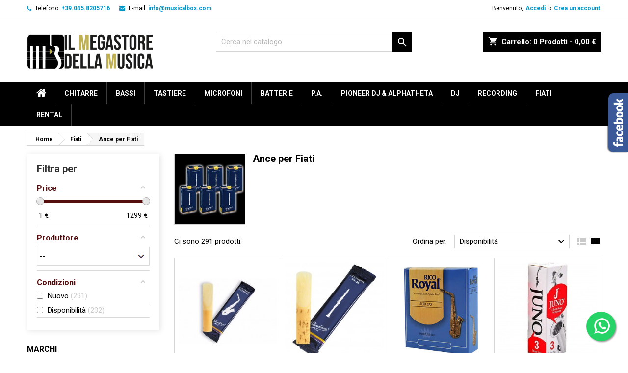

--- FILE ---
content_type: text/html; charset=utf-8
request_url: https://www.musicalbox.com/214-ance-per-fiati
body_size: 57185
content:
<!doctype html>
<html lang="it">

  <head>
    
      
  <meta charset="utf-8">


  <meta http-equiv="x-ua-compatible" content="ie=edge">



  <title>Ance per Fiati</title>
  <meta name="description" content="">
  <meta name="keywords" content="">
        <link rel="canonical" href="https://www.musicalbox.com/214-ance-per-fiati">
  


  <meta name="viewport" content="width=device-width, initial-scale=1">



  <link rel="icon" type="image/vnd.microsoft.icon" href="/img/favicon.ico?1767802024">
  <link rel="shortcut icon" type="image/x-icon" href="/img/favicon.ico?1767802024">



    <link rel="stylesheet" href="https://www.musicalbox.com/themes/AngarTheme/assets/css/theme.css" type="text/css" media="all">
  <link rel="stylesheet" href="https://www.musicalbox.com/themes/AngarTheme/assets/css/libs/jquery.bxslider.css" type="text/css" media="all">
  <link rel="stylesheet" href="https://www.musicalbox.com/themes/AngarTheme/assets/css/font-awesome.css" type="text/css" media="all">
  <link rel="stylesheet" href="https://www.musicalbox.com/themes/AngarTheme/assets/css/angartheme.css" type="text/css" media="all">
  <link rel="stylesheet" href="https://www.musicalbox.com/themes/AngarTheme/assets/css/home_modyficators.css" type="text/css" media="all">
  <link rel="stylesheet" href="https://www.musicalbox.com/themes/AngarTheme/assets/css/rwd.css" type="text/css" media="all">
  <link rel="stylesheet" href="https://www.musicalbox.com/themes/AngarTheme/assets/css/black.css" type="text/css" media="all">
  <link rel="stylesheet" href="https://www.musicalbox.com/modules/ps_socialfollow/views/css/ps_socialfollow.css" type="text/css" media="all">
  <link rel="stylesheet" href="https://www.musicalbox.com/modules/amazzingfilter/views/css/front.css" type="text/css" media="all">
  <link rel="stylesheet" href="https://www.musicalbox.com/modules/amazzingfilter/views/css/icons.css" type="text/css" media="all">
  <link rel="stylesheet" href="https://www.musicalbox.com/modules/amazzingfilter/views/css/front-17.css" type="text/css" media="all">
  <link rel="stylesheet" href="https://www.musicalbox.com/modules/amazzingfilter/views/css/slider.css" type="text/css" media="all">
  <link rel="stylesheet" href="https://www.musicalbox.com/modules/amazzingfilter/views/css/custom.css" type="text/css" media="all">
  <link rel="stylesheet" href="https://www.musicalbox.com/modules/paypal/views/css/paypal_fo.css" type="text/css" media="all">
  <link rel="stylesheet" href="https://www.musicalbox.com/modules/angarbanners/views/css/hooks.css" type="text/css" media="all">
  <link rel="stylesheet" href="https://www.musicalbox.com/modules/angarcatproduct/views/css/at_catproduct.css" type="text/css" media="all">
  <link rel="stylesheet" href="https://www.musicalbox.com/modules/angarcmsdesc/views/css/angarcmsdesc.css" type="text/css" media="all">
  <link rel="stylesheet" href="https://www.musicalbox.com/modules/angarcmsinfo/views/css/angarcmsinfo.css" type="text/css" media="all">
  <link rel="stylesheet" href="https://www.musicalbox.com/modules/angarfacebook/views/css/angarfacebook.css" type="text/css" media="all">
  <link rel="stylesheet" href="https://www.musicalbox.com/modules/angarparallax/views/css/at_parallax.css" type="text/css" media="all">
  <link rel="stylesheet" href="https://www.musicalbox.com/modules/angarslider/views/css/angarslider.css" type="text/css" media="all">
  <link rel="stylesheet" href="https://www.musicalbox.com/modules/angarscrolltop/views/css/angarscrolltop.css" type="text/css" media="all">
  <link rel="stylesheet" href="https://www.musicalbox.com/modules/productcomments/views/css/productcomments.css" type="text/css" media="all">
  <link rel="stylesheet" href="https://www.musicalbox.com/modules/productvideo/views/css/productvideoextraright-1.7.css" type="text/css" media="all">
  <link rel="stylesheet" href="https://www.musicalbox.com/modules/ybc_blog/views/css/slick.css" type="text/css" media="all">
  <link rel="stylesheet" href="https://www.musicalbox.com/modules/ybc_blog/views/css/prettyPhoto.css" type="text/css" media="all">
  <link rel="stylesheet" href="https://www.musicalbox.com/modules/ybc_blog/views/css/material-icons.css" type="text/css" media="all">
  <link rel="stylesheet" href="https://www.musicalbox.com/modules/ybc_blog/views/css/owl.carousel.css" type="text/css" media="all">
  <link rel="stylesheet" href="https://www.musicalbox.com/modules/ybc_blog/views/css/owl.theme.css" type="text/css" media="all">
  <link rel="stylesheet" href="https://www.musicalbox.com/modules/ybc_blog/views/css/owl.transitions.css" type="text/css" media="all">
  <link rel="stylesheet" href="https://www.musicalbox.com/themes/AngarTheme/modules/ybc_blog/views/css/blog.css" type="text/css" media="all">
  <link rel="stylesheet" href="https://www.musicalbox.com/modules/whatsappchat/views/css/whatsapp.css" type="text/css" media="all">
  <link rel="stylesheet" href="https://www.musicalbox.com/modules/whatsappchat/views/css/jBox.min.css" type="text/css" media="all">
  <link rel="stylesheet" href="https://www.musicalbox.com/modules/shippingcosts/views/css/shippingcosts.css" type="text/css" media="all">
  <link rel="stylesheet" href="https://www.musicalbox.com/modules/shippingcosts/views/css/flag-icon.min.css" type="text/css" media="all">
  <link rel="stylesheet" href="https://www.musicalbox.com/modules/tobewebto_fattura_elettronica//views/css/front.css" type="text/css" media="all">
  <link rel="stylesheet" href="https://www.musicalbox.com/modules/productlabelsandstickers/views/css/stickers.css" type="text/css" media="all">
  <link rel="stylesheet" href="https://www.musicalbox.com/modules/qdbuttons/views/css/front.css" type="text/css" media="all">
  <link rel="stylesheet" href="https://www.musicalbox.com/modules/nexixpaybuild/views/css/front.css" type="text/css" media="all">
  <link rel="stylesheet" href="https://www.musicalbox.com/js/jquery/ui/themes/base/minified/jquery-ui.min.css" type="text/css" media="all">
  <link rel="stylesheet" href="https://www.musicalbox.com/js/jquery/ui/themes/base/minified/jquery.ui.theme.min.css" type="text/css" media="all">
  <link rel="stylesheet" href="https://www.musicalbox.com/js/jquery/plugins/fancybox/jquery.fancybox.css" type="text/css" media="all">
  <link rel="stylesheet" href="https://www.musicalbox.com/modules/producttopdf/views/css/producttopdf.css" type="text/css" media="all">
  <link rel="stylesheet" href="https://www.musicalbox.com/themes/AngarTheme/assets/css/custom.css" type="text/css" media="all">


<link rel="stylesheet" href="https://fonts.googleapis.com/css?family=Roboto:400,700&amp;subset=latin,latin-ext" type="text/css" media="all" />


  

  <script type="text/javascript">
        var af_ajax_path = "https:\/\/www.musicalbox.com\/module\/amazzingfilter\/ajax?ajax=1";
        var af_classes = {"icon-filter":"icon-filter","icon-times":"icon-times","icon-eraser":"icon-eraser","icon-lock":"icon-lock","icon-unlock-alt":"icon-unlock-alt","icon-minus":"icon-minus","icon-plus":"icon-plus","icon-check":"icon-check","icon-save":"icon-save","pagination":"pagination","product-count":"product-count","heading-counter":"heading-counter"};
        var af_id_cat = 214;
        var af_ids = {"main":"main"};
        var af_product_count_text = "";
        var af_product_list_class = "af-product-list";
        var current_controller = "category";
        var is_17 = 1;
        var load_more = false;
        var page_link_rewrite_text = "page";
        var prestashop = {"cart":{"products":[],"totals":{"total":{"type":"total","label":"Totale","amount":0,"value":"0,00\u00a0\u20ac"},"total_including_tax":{"type":"total","label":"Totale (tasse incl.)","amount":0,"value":"0,00\u00a0\u20ac"},"total_excluding_tax":{"type":"total","label":"Totale (tasse escl.)","amount":0,"value":"0,00\u00a0\u20ac"}},"subtotals":{"products":{"type":"products","label":"Totale parziale","amount":0,"value":"0,00\u00a0\u20ac"},"discounts":null,"shipping":{"type":"shipping","label":"Spedizione","amount":0,"value":"Gratis"},"tax":null},"products_count":0,"summary_string":"0 articoli","vouchers":{"allowed":1,"added":[]},"discounts":[],"minimalPurchase":0,"minimalPurchaseRequired":""},"currency":{"name":"Euro","iso_code":"EUR","iso_code_num":"978","sign":"\u20ac"},"customer":{"lastname":null,"firstname":null,"email":null,"birthday":null,"newsletter":null,"newsletter_date_add":null,"optin":null,"website":null,"company":null,"siret":null,"ape":null,"is_logged":false,"gender":{"type":null,"name":null},"addresses":[]},"language":{"name":"Italiano (Italian)","iso_code":"it","locale":"it-IT","language_code":"it","is_rtl":"0","date_format_lite":"d\/m\/Y","date_format_full":"d\/m\/Y H:i:s","id":1},"page":{"title":"","canonical":"https:\/\/www.musicalbox.com\/214-ance-per-fiati","meta":{"title":"Ance per Fiati","description":"","keywords":"","robots":"index"},"page_name":"category","body_classes":{"lang-it":true,"lang-rtl":false,"country-IT":true,"currency-EUR":true,"layout-left-column":true,"page-category":true,"tax-display-enabled":true,"category-id-214":true,"category-Ance per Fiati":true,"category-id-parent-14":true,"category-depth-level-3":true},"admin_notifications":[]},"shop":{"name":"Musical Box","logo":"\/img\/musical-box-logo-1767802024.jpg","stores_icon":"\/img\/logo_stores.png","favicon":"\/img\/favicon.ico"},"urls":{"base_url":"https:\/\/www.musicalbox.com\/","current_url":"https:\/\/www.musicalbox.com\/214-ance-per-fiati","shop_domain_url":"https:\/\/www.musicalbox.com","img_ps_url":"https:\/\/www.musicalbox.com\/img\/","img_cat_url":"https:\/\/www.musicalbox.com\/img\/c\/","img_lang_url":"https:\/\/www.musicalbox.com\/img\/l\/","img_prod_url":"https:\/\/www.musicalbox.com\/img\/p\/","img_manu_url":"https:\/\/www.musicalbox.com\/img\/m\/","img_sup_url":"https:\/\/www.musicalbox.com\/img\/su\/","img_ship_url":"https:\/\/www.musicalbox.com\/img\/s\/","img_store_url":"https:\/\/www.musicalbox.com\/img\/st\/","img_col_url":"https:\/\/www.musicalbox.com\/img\/co\/","img_url":"https:\/\/www.musicalbox.com\/themes\/AngarTheme\/assets\/img\/","css_url":"https:\/\/www.musicalbox.com\/themes\/AngarTheme\/assets\/css\/","js_url":"https:\/\/www.musicalbox.com\/themes\/AngarTheme\/assets\/js\/","pic_url":"https:\/\/www.musicalbox.com\/upload\/","pages":{"address":"https:\/\/www.musicalbox.com\/indirizzo","addresses":"https:\/\/www.musicalbox.com\/indirizzi","authentication":"https:\/\/www.musicalbox.com\/login","cart":"https:\/\/www.musicalbox.com\/carrello","category":"https:\/\/www.musicalbox.com\/index.php?controller=category","cms":"https:\/\/www.musicalbox.com\/index.php?controller=cms","contact":"https:\/\/www.musicalbox.com\/contattaci","discount":"https:\/\/www.musicalbox.com\/buoni-sconto","guest_tracking":"https:\/\/www.musicalbox.com\/tracciatura-ospite","history":"https:\/\/www.musicalbox.com\/cronologia-ordini","identity":"https:\/\/www.musicalbox.com\/dati-personali","index":"https:\/\/www.musicalbox.com\/","my_account":"https:\/\/www.musicalbox.com\/account","order_confirmation":"https:\/\/www.musicalbox.com\/conferma-ordine","order_detail":"https:\/\/www.musicalbox.com\/index.php?controller=order-detail","order_follow":"https:\/\/www.musicalbox.com\/segui-ordine","order":"https:\/\/www.musicalbox.com\/ordine","order_return":"https:\/\/www.musicalbox.com\/index.php?controller=order-return","order_slip":"https:\/\/www.musicalbox.com\/buono-ordine","pagenotfound":"https:\/\/www.musicalbox.com\/pagina-non-trovata","password":"https:\/\/www.musicalbox.com\/recupero-password","pdf_invoice":"https:\/\/www.musicalbox.com\/index.php?controller=pdf-invoice","pdf_order_return":"https:\/\/www.musicalbox.com\/index.php?controller=pdf-order-return","pdf_order_slip":"https:\/\/www.musicalbox.com\/index.php?controller=pdf-order-slip","prices_drop":"https:\/\/www.musicalbox.com\/offerte","product":"https:\/\/www.musicalbox.com\/index.php?controller=product","search":"https:\/\/www.musicalbox.com\/ricerca","sitemap":"https:\/\/www.musicalbox.com\/Mappa del sito","stores":"https:\/\/www.musicalbox.com\/negozi","supplier":"https:\/\/www.musicalbox.com\/fornitori","register":"https:\/\/www.musicalbox.com\/login?create_account=1","order_login":"https:\/\/www.musicalbox.com\/ordine?login=1"},"alternative_langs":{"it":"https:\/\/www.musicalbox.com\/214-ance-per-fiati"},"theme_assets":"\/themes\/AngarTheme\/assets\/","actions":{"logout":"https:\/\/www.musicalbox.com\/?mylogout="},"no_picture_image":{"bySize":{"small_default":{"url":"https:\/\/www.musicalbox.com\/img\/p\/it-default-small_default.jpg","width":98,"height":98},"cart_default":{"url":"https:\/\/www.musicalbox.com\/img\/p\/it-default-cart_default.jpg","width":125,"height":125},"home_default":{"url":"https:\/\/www.musicalbox.com\/img\/p\/it-default-home_default.jpg","width":259,"height":259},"medium_default":{"url":"https:\/\/www.musicalbox.com\/img\/p\/it-default-medium_default.jpg","width":452,"height":452},"large_default":{"url":"https:\/\/www.musicalbox.com\/img\/p\/it-default-large_default.jpg","width":800,"height":800}},"small":{"url":"https:\/\/www.musicalbox.com\/img\/p\/it-default-small_default.jpg","width":98,"height":98},"medium":{"url":"https:\/\/www.musicalbox.com\/img\/p\/it-default-home_default.jpg","width":259,"height":259},"large":{"url":"https:\/\/www.musicalbox.com\/img\/p\/it-default-large_default.jpg","width":800,"height":800},"legend":""}},"configuration":{"display_taxes_label":true,"is_catalog":false,"show_prices":true,"opt_in":{"partner":false},"quantity_discount":{"type":"discount","label":"Sconto"},"voucher_enabled":1,"return_enabled":0},"field_required":[],"breadcrumb":{"links":[{"title":"Home","url":"https:\/\/www.musicalbox.com\/"},{"title":"Fiati","url":"https:\/\/www.musicalbox.com\/14-fiati"},{"title":"Ance per Fiati","url":"https:\/\/www.musicalbox.com\/214-ance-per-fiati"}],"count":3},"link":{"protocol_link":"https:\/\/","protocol_content":"https:\/\/"},"time":1769005540,"static_token":"ef1e4a8865f3b198a66be811ecfbc0be","token":"cfdede2a283a880868a4b3a96b8b96ec"};
        var psemailsubscription_subscription = "https:\/\/www.musicalbox.com\/module\/ps_emailsubscription\/subscription";
        var show_load_more_btn = true;
      </script>



  
<style>
body {
background-color: #ffffff;
font-family: "Roboto", Arial, Helvetica, sans-serif;
}

.products .product-miniature .product-title {
height: 32px;
}

.products .product-miniature .product-title a {
font-size: 14px;
line-height: 16px;
}

#content-wrapper .products .product-miniature .product-desc {
height: 36px;
}

@media (min-width: 991px) {
#home_categories ul li .cat-container {
min-height: 0px;
}
}

@media (min-width: 768px) {
a#_desktop_logo {
padding-top: 20px;
padding-bottom: 13px;
}
}

nav.header-nav {
background: #ffffff;
}

nav.header-nav,
.header_sep2 #contact-link span.shop-phone,
.header_sep2 #contact-link span.shop-phone.shop-tel,
.header_sep2 #contact-link span.shop-phone:last-child,
.header_sep2 .lang_currency_top,
.header_sep2 .lang_currency_top:last-child,
.header_sep2 #_desktop_currency_selector,
.header_sep2 #_desktop_language_selector,
.header_sep2 #_desktop_user_info {
border-color: #d6d4d4;
}

#contact-link,
#contact-link a,
.lang_currency_top span.lang_currency_text,
.lang_currency_top .dropdown i.expand-more,
nav.header-nav .user-info span,
nav.header-nav .user-info a.logout,
#languages-block-top div.current,
nav.header-nav a{
color: #000000;
}

#contact-link span.shop-phone strong,
#contact-link span.shop-phone strong a,
.lang_currency_top span.expand-more,
nav.header-nav .user-info a.account {
color: #0098cb;
}

#contact-link span.shop-phone i {
color: #0098cb;
}

.header-top {
background: #ffffff;
}

div#search_widget form button[type=submit] {
background: #000000;
color: #ffffff;
}

div#search_widget form button[type=submit]:hover {
background: #0098cb;
color: #ffffff;
}


#header div#_desktop_cart .blockcart .header {
background: #000000;
}

#header div#_desktop_cart .blockcart .header a.cart_link {
color: #ffffff;
}


#homepage-slider .bx-wrapper .bx-pager.bx-default-pager a:hover,
#homepage-slider .bx-wrapper .bx-pager.bx-default-pager a.active{
background: #0098cb;
}

div#rwd_menu {
background: #000000;
}

div#rwd_menu,
div#rwd_menu a {
color: #ffffff;
}

div#rwd_menu,
div#rwd_menu .rwd_menu_item,
div#rwd_menu .rwd_menu_item:first-child {
border-color: #3e3e3e;
}

div#rwd_menu .rwd_menu_item:hover,
div#rwd_menu .rwd_menu_item:focus,
div#rwd_menu .rwd_menu_item a:hover,
div#rwd_menu .rwd_menu_item a:focus {
color: #ffffff;
background: #0098cb;
}

#mobile_top_menu_wrapper2 .top-menu li a:hover,
.rwd_menu_open ul.user_info li a:hover {
background: #0098cb;
color: #ffffff;
}

#_desktop_top_menu{
background: #000000;
}

#_desktop_top_menu,
#_desktop_top_menu > ul > li,
.menu_sep1 #_desktop_top_menu > ul > li,
.menu_sep1 #_desktop_top_menu > ul > li:last-child,
.menu_sep2 #_desktop_top_menu,
.menu_sep2 #_desktop_top_menu > ul > li,
.menu_sep2 #_desktop_top_menu > ul > li:last-child,
.menu_sep3 #_desktop_top_menu,
.menu_sep4 #_desktop_top_menu,
.menu_sep5 #_desktop_top_menu,
.menu_sep6 #_desktop_top_menu {
border-color: #3e3e3e;
}

#_desktop_top_menu > ul > li > a {
color: #ffffff;
}

#_desktop_top_menu > ul > li:hover > a {
color: #ffffff;
background: #0098cb;
}

.submenu1 #_desktop_top_menu .popover.sub-menu ul.top-menu li a:hover {
background: #0098cb;
color: #ffffff;
}

#home_categories .homecat_title span {
border-color: #0098cb;
}

#home_categories ul li .homecat_name span {
background: #0098cb;
}

#home_categories ul li a.view_more {
background: #282828;
color: #ffffff;
border-color: #282828;
}

#home_categories ul li a.view_more:hover {
background: #0098cb;
color: #ffffff;
border-color: #0098cb;
}

.columns .text-uppercase a,
.columns .text-uppercase span,
.columns div#_desktop_cart .cart_index_title a,
#home_man_product .catprod_title a span {
border-color: #0098cb;
}

#index .tabs ul.nav-tabs li.nav-item a.active,
#index .tabs ul.nav-tabs li.nav-item a:hover,
.index_title a,
.index_title span {
border-color: #0098cb;
}

a.product-flags span.product-flag.new,
#home_cat_product a.product-flags span.product-flag.new,
#product #content .product-flags li,
#product #content .product-flags .product-flag.new {
background: #ffffff;
}

.products .product-miniature .product-title a,
#home_cat_product ul li .right-block .name_block a {
color: #000000;
}

.products .product-miniature span.price,
#home_cat_product ul li .product-price-and-shipping .price,
.ui-widget .search_right span.search_price {
color: #0098cb;
}

.button-container .add-to-cart:hover,
#subcart .cart-buttons .viewcart:hover {
background: #0098cb;
color: #ffffff;
border-color: #0098cb;
}

.button-container .add-to-cart,
.button-container .add-to-cart:disabled,
#subcart .cart-buttons .viewcart {
background: #282828;
color: #ffffff;
border-color: #282828;
}

#home_cat_product .catprod_title span {
border-color: #0098cb;
}

#home_man .man_title span {
border-color: #0098cb;
}

div#angarinfo_block .icon_cms {
color: #0098cb;
}

.footer-container {
background: #000000;
}

.footer-container,
.footer-container .h3,
.footer-container .links .title,
.row.social_footer {
border-color: #3e3e3e;
}

.footer-container .h3 span,
.footer-container .h3 a,
.footer-container .links .title span.h3,
.footer-container .links .title a.h3 {
border-color: #0098cb;
}

.footer-container,
.footer-container .h3,
.footer-container .links .title .h3,
.footer-container a,
.footer-container li a,
.footer-container .links ul>li a {
color: #ffffff;
}

.block_newsletter .btn-newsletter {
background: #0098cb;
color: #ffffff;
}

.block_newsletter .btn-newsletter:hover {
background: #0098cb;
color: #ffffff;
}

.footer-container .bottom-footer {
background: #282828;
border-color: #3e3e3e;
color: #ffffff;
}

.product-prices .current-price span.price {
color: #0098cb;
}

.product-add-to-cart button.btn.add-to-cart:hover {
background: #4ab869;
color: #ffffff;
border-color: #0098cb;
}

.product-add-to-cart button.btn.add-to-cart,
.product-add-to-cart button.btn.add-to-cart:disabled {
background: #60de83;
color: #ffffff;
border-color: #60de83;
}

#product .tabs ul.nav-tabs li.nav-item a.active,
#product .tabs ul.nav-tabs li.nav-item a:hover,
#product .index_title span,
.page-product-heading span {
border-color: #0098cb;
}

.btn-primary:hover {
background: #3aa04c;
color: #ffffff;
border-color: #196f28;
}

.btn-primary,
.btn-primary.disabled,
.btn-primary:disabled,
.btn-primary.disabled:hover {
background: #43b754;
color: #ffffff;
border-color: #399a49;
}

.btn-secondary:hover {
background: #eeeeee;
color: #000000;
border-color: #d8d8d8;
}

.btn-secondary,
.btn-secondary.disabled,
.btn-secondary:disabled,
.btn-secondary.disabled:hover {
background: #f6f6f6;
color: #000000;
border-color: #d8d8d8;
}

.form-control:focus, .input-group.focus {
border-color: #dbdbdb;;
outline-color: #dbdbdb;;
}

body .pagination .page-list .current a,
body .pagination .page-list a:hover,
body .pagination .page-list .current a.disabled,
body .pagination .page-list .current a.disabled:hover {
color: #0098cb;
}

.page-my-account #content .links a:hover i {
color: #0098cb;
}

#scroll_top {
background: #0098cb;
color: #ffffff;
}

#scroll_top:hover,
#scroll_top:focus {
background: #2f2f2f;
color: #ffffff;
}

</style><!-- ProductVideo vars -->
<script type="text/javascript">
var pv_force_thumb_size = '0';
var pv_disable_autosize = '0';
var pv_disable_replace = '0';
var pv_hide_image_container = '0';
var pv_side_position = '4';
var pv_thumb_add_width = '0';
var pv_image_zindex = '999';
var pv_load_delay = '0';
var pv_thumb_dir = '0';
var pv_default = '1';
var pv_auto = '0';
var pv_limit = '0';
var pv_click_to_activate = '0';
var pv_rel = '0';
var pv_cont = '1';
var pv_info = '1';
var pv_priv = '1';
var pv_pos = '1';
var pv_vim_portait = '1';
var pv_vim_loop = '1';
var pv_vim_byline = '1';
var pv_vim_badge = '1';
var pv_vim_title = '1';
var pv_vim_autoplay = '1';
var pv_force_hide_preview = '0';
var pv_force_button = '0';
var pv_force_controls = '0';
var pv_force_close = '0';
var pv_no_padding = '0';
var pv_fancy_link = '1';
var pv_main_image = '';
var pv_image_container = '';
var pv_videoholder_placement = '';
var pv_clt = 'li';
var pv_custom_img_slider = '0';
var pv_custom_img_slider_selector = '';
var pv_list_cust_holder = '';
var pv_list_cust_button_holder = '';
var pv_list_cust_selector = '';
var pv_vim_color = '#00adef';
var pv_thumb_before = ''; var pv_thumb_after = '';  
var pv_video_list = false;

</script>   
<script type="text/javascript">
var unlike_text ="Non mi piace questo post";
var like_text ="Piace questo post";
var baseAdminDir ='//';
var ybc_blog_product_category ='214';
var ybc_blog_polls_g_recaptcha = false;
</script>
    <style>.ybc-blog-post-footer .read_more:hover,
.blog-managament-information button[type="submit"]:hover,
.ybc-blog-tag-a:hover,
#form_blog .btn.edit_view_post:hover,
.form_reply_comment input[type="submit"]:hover,
.form_reply input.btn.btn-primary.btn-default[name="addReplyComment"]:hover,
.form-polls-body button[name="polls_cancel"]:hover,
.form-polls-body button:hover
{
    background:#00cefd;
    border-color:#00cefd;
}
.ybc-blog-like-span.active, .be-tag-block .be-tags a, .be-tag-block .be-tags,
.ybc-blog-related-posts-meta-categories > a,
.view_post,
.comment-content h4.comment_name span,
.ybc_block_categories .active > a,
.comment-content .post_title span a,
.blog-managament-information .help-block a,
.ybc-blog-comment-info .post-author .ybc_title_block {
  color:#2fb5d2;
}
.ybc-block-comment-reply:hover,
.ybc_title_block:hover,
.read_more:hover,
.form_reply input.btn.btn-primary.btn-default[name="addReplyComment"] + .btn.btn-default:hover,
.comment-content .post_title span a:hover,
.list_category_item .sub_category li a:hover,
.ybc_block_categories .active > a:hover,
.ybc-blog-comment-info .post-author .ybc_title_block:hover,
.blog-managament-information .help-block a:hover,
#form_blog a.ybc_button_backtolist:hover{
    color: #00cefd;
}
.ybc-blog-thumbnail-list.carousel .ybc-blog-thumbnail-item.slick-current:before,
.ybc-blog-slider.carousel .slick-dots .slick-active button{
    border-color: #2fb5d2;
}
.ybc-blog-form-comment .blog-submit .button,
.blog-managament-information button[type="submit"],
.ybc-blog-slider.carousel .slick-dots .slick-active button,
.blog_view_all, .view_all_link,
.blog_view_all_button a,
.form-polls-body button,
.form_reply input.btn.btn-primary.btn-default[name="addReplyComment"],
.add_new_post_blog a,
#form_blog button[type="submit"],
#form_blog .btn.edit_view_post,
.form_reply_comment input[type="submit"],
.ets_blog_loading .squaresWaveG
{
  background:#2fb5d2; 
}

.ybc-blog-form-comment .blog-submit .button:hover,
.blog_view_all:hover, .view_all_link:hover,
.blog_view_all_button a:hover,
.add_new_post_blog a:hover,
#form_blog button[type='submit']:hover
{
  background:#00cefd; 
}
.ybc_blog_ltr_mode a:hover, 
.ybc-blog-wrapper-detail a:hover,
.ybc-blog-like-span:hover, 
.blog-main-page a:hover,
.ybc_button_backtolist:hover,
.ybc-block-comment-report:hover{
    color: #00cefd;
}
.nivo-caption {
     background:#2fb5d2; 
     opacity:0.6;
}

.form-polls-body button,
.form_reply_comment input[type="submit"]{
    border: 1px solid #2fb5d2;
}

@keyframes bounce_squaresWaveG {
    0% {
        background-color: #2fb5d2;
    }

    100% {
        background-color: rgb(255, 255, 255);
    }
}

@-o-keyframes bounce_squaresWaveG {
    0% {
        background-color: #2fb5d2;
    }

    100% {
        background-color: rgb(255, 255, 255);
    }
}

@-ms-keyframes bounce_squaresWaveG {
    0% {
        background-color: #2fb5d2;
    }

    100% {
        background-color: rgb(255, 255, 255);
    }
}

@-webkit-keyframes bounce_squaresWaveG {
    0% {
        background-color: #2fb5d2;
    }

    100% {
        background-color: rgb(255, 255, 255);
    }
}

@-moz-keyframes bounce_squaresWaveG {
    0% {
        background-color: #2fb5d2;
    }

    100% {
        background-color: rgb(255, 255, 255);
    }
}</style>
 
<script type="text/javascript">
var _iub = _iub || [];
_iub.csConfiguration = {"consentOnContinuedBrowsing":false,"whitelabel":false,"lang":"it","siteId":2077300,"cookiePolicyId":98100536, "banner":{ "acceptButtonDisplay":true,"customizeButtonDisplay":true,"position":"float-bottom-right" }};
</script>
<script type="text/javascript" src="//cdn.iubenda.com/cs/iubenda_cs.js" charset="UTF-8" async></script>
			<script type='text/javascript'>
				var iCallback = function(){};

				if('callback' in _iub.csConfiguration) {
					if('onConsentGiven' in _iub.csConfiguration.callback) iCallback = _iub.csConfiguration.callback.onConsentGiven;

					_iub.csConfiguration.callback.onConsentGiven = function() {
						iCallback();

						jQuery('noscript._no_script_iub').each(function (a, b) { var el = jQuery(b); el.after(el.html()); });
					};
				};
			</script><style type="text/css">@media(max-width:767px){#amazzing_filter{position:fixed;opacity: 0;}}</style>  <!-- START OF DOOFINDER SCRIPT -->
  <script type="text/javascript" defer="" src="https://eu1-search.doofinder.com/5/script/7ccf4107e7b02e15fa926b7383b4eb58.js"></script>
  <!-- END OF DOOFINDER SCRIPT -->
  <!-- TO REGISTER CLICKS -->
<script>
  var dfProductLinks = [];
  var dfLinks = Object.keys(dfProductLinks);
  var doofinderAppendAfterBanner = "none";
  var doofinderQuerySelector = "Certa tra i 37.515 prodotti disponibili...";
</script>  
  <!-- END OF TO REGISTER CLICKS -->





    
  </head>

  <body id="category" class="lang-it country-it currency-eur layout-left-column page-category tax-display-enabled category-id-214 category-ance-per-fiati category-id-parent-14 category-depth-level-3 	no_bg #ffffff bg_attatchment_fixed bg_position_tl bg_repeat_xy bg_size_initial slider_position_top slider_controls_white banners_top3 banners_top_tablets3 banners_top_phones1 banners_bottom1 banners_bottom_tablets1 banners_bottom_phones1 submenu1 pl_1col_qty_5 pl_2col_qty_4 pl_3col_qty_3 pl_1col_qty_bigtablets_4 pl_2col_qty_bigtablets_3 pl_3col_qty_bigtablets_2 pl_1col_qty_tablets_3 pl_1col_qty_phones_2 home_tabs1 pl_border_type1 32 14 16 pl_button_icon_no pl_button_qty2 pl_desc_yes pl_reviews_yes pl_availability_no  hide_reference_no hide_reassurance_yes product_tabs1    menu_sep1 header_sep1 slider_full_width feat_cat_style1 feat_cat5 feat_cat_bigtablets3 feat_cat_tablets2 feat_cat_phones0 all_products_yes pl_colors_yes newsletter_info_no stickycart_yes stickymenu_yes homeicon_no pl_man_no product_hide_man_no   pl_ref_yes  mainfont_Roboto bg_white standard_carusele">

    
                  <a target="_blank" href="https://web.whatsapp.com/send?l=it&amp;phone=+393518782643&amp;text= https://www.musicalbox.com/214-ance-per-fiati" class="float whatsapp_1 float-bottom-right float-floating" style="background-color: #25d366">
                <i class="whatsapp-icon-3x" style="padding-right:0px!important;"></i>
        </a>            <div class="label-container label-container-bottom-right float-floating">
                        <div class="label-text">Hai bisogno di aiuto?</div>
            <i class="icon icon-play label-arrow"></i>
                    </div>
    
    

    <main>
      
              

      <header id="header">
        
          


  <div class="header-banner">
    
  </div>



  <nav class="header-nav">
    <div class="container">
      <div class="row">
          <div class="col-md-12 col-xs-12">
            <div id="_desktop_contact_link">
  <div id="contact-link">

			<span class="shop-phone contact_link">
			<a href="https://www.musicalbox.com/contattaci">Contatto</a>
		</span>
	
			<span class="shop-phone shop-tel">
			<i class="fa fa-phone"></i>
			<span class="shop-phone_text">Telefono:</span>
			<strong>+39.045.8205716</strong>
		</span>
	
			<span class="shop-phone shop-email">
			<i class="fa fa-envelope"></i>
			<span class="shop-phone_text">E-mail:</span>
			<strong><a href="&#109;&#97;&#105;&#108;&#116;&#111;&#58;%69%6e%66%6f@%6d%75%73%69%63%61%6c%62%6f%78.%63%6f%6d" >&#x69;&#x6e;&#x66;&#x6f;&#x40;&#x6d;&#x75;&#x73;&#x69;&#x63;&#x61;&#x6c;&#x62;&#x6f;&#x78;&#x2e;&#x63;&#x6f;&#x6d;</a></strong>
		</span>
	
  </div>
</div>


            <div id="_desktop_user_info">
  <div class="user-info">


	<ul class="user_info hidden-md-up">

		
			<li><a href="https://www.musicalbox.com/account" title="Accedi al tuo account cliente" rel="nofollow">Accedi</a></li>
			<li><a href="https://www.musicalbox.com/login?create_account=1" title="Accedi al tuo account cliente" rel="nofollow">Crea un account</a></li>

		
	</ul>


	<div class="hidden-sm-down">
		<span class="welcome">Benvenuto,</span>
					<a class="account" href="https://www.musicalbox.com/account" title="Accedi al tuo account cliente" rel="nofollow">Accedi</a>

			<span class="or">o</span>

			<a class="account" href="https://www.musicalbox.com/login?create_account=1" title="Accedi al tuo account cliente" rel="nofollow">Crea un account</a>
			</div>


  </div>
</div>
          </div>
      </div>
    </div>
  </nav>



  <div class="header-top">
    <div class="container">
	  <div class="row">
		<a href="https://www.musicalbox.com/" class="col-md-4 hidden-sm-down2" id="_desktop_logo">
			<img class="logo img-responsive" src="/img/musical-box-logo-1767802024.jpg" alt="Musical Box">
		</a>
		
<div id="_desktop_cart">

	<div class="cart_top">

		<div class="blockcart cart-preview inactive" data-refresh-url="//www.musicalbox.com/module/ps_shoppingcart/ajax">
			<div class="header">
			
				<div class="cart_index_title">
					<a class="cart_link" rel="nofollow" href="//www.musicalbox.com/carrello?action=show">
						<i class="material-icons shopping-cart">shopping_cart</i>
						<span class="hidden-sm-down cart_title">Carrello:</span>
						<span class="cart-products-count">
							0<span> Prodotti - 0,00 €</span>
						</span>
					</a>
				</div>


				<div id="subcart">

					<ul class="cart_products">

											<li>Non ci sono più articoli nel tuo carrello</li>
					
										</ul>

					<ul class="cart-subtotals">

				
						<li>
							<span class="text">Spedizione</span>
							<span class="value">Gratis</span>
							<span class="clearfix"></span>
						</li>

						<li>
							<span class="text">Totale</span>
							<span class="value">0,00 €</span>
							<span class="clearfix"></span>
						</li>

					</ul>

					<div class="cart-buttons">
						<a class="btn btn-primary viewcart" href="//www.musicalbox.com/carrello?action=show">Pagamento <i class="material-icons">&#xE315;</i></a>
											</div>

				</div>

			</div>
		</div>

	</div>

</div>


<!-- Block search module TOP -->
<div id="_desktop_search_widget" class="col-lg-4 col-md-4 col-sm-12 search-widget hidden-sm-down ">
	<div id="search_widget" data-search-controller-url="//www.musicalbox.com/ricerca">
		<form method="get" action="//www.musicalbox.com/ricerca">
			<input type="hidden" name="controller" value="search">
			<input type="text" name="s" value="" placeholder="Cerca nel catalogo" aria-label="Cerca">
			<button type="submit">
				<i class="material-icons search">&#xE8B6;</i>
				<span class="hidden-xl-down">Cerca</span>
			</button>
		</form>
	</div>
</div>
<!-- /Block search module TOP -->

		<div class="clearfix"></div>
	  </div>
    </div>

	<div id="rwd_menu" class="hidden-md-up">
		<div class="container">
			<div id="menu-icon2" class="rwd_menu_item"><i class="material-icons d-inline">&#xE5D2;</i></div>
			<div id="search-icon" class="rwd_menu_item"><i class="material-icons search">&#xE8B6;</i></div>
			<div id="user-icon" class="rwd_menu_item"><i class="material-icons logged">&#xE7FF;</i></div>
			<div id="_mobile_cart" class="rwd_menu_item"></div>
		</div>
		<div class="clearfix"></div>
	</div>

	<div class="container">
		<div id="mobile_top_menu_wrapper2" class="rwd_menu_open hidden-md-up" style="display:none;">
			<div class="js-top-menu mobile" id="_mobile_top_menu"></div>
		</div>

		<div id="mobile_search_wrapper" class="rwd_menu_open hidden-md-up" style="display:none;">
			<div id="_mobile_search_widget"></div>
		</div>

		<div id="mobile_user_wrapper" class="rwd_menu_open hidden-md-up" style="display:none;">
			<div id="_mobile_user_info"></div>
		</div>
	</div>
  </div>
  

<div class="menu js-top-menu position-static hidden-sm-down" id="_desktop_top_menu">
    
          <ul class="top-menu container" id="top-menu" data-depth="0">

					<li class="home_icon"><a href="https://www.musicalbox.com/"><i class="icon-home"></i><span>Home</span></a></li>
		
                    <li class="link" id="lnk-chitarre">
                          <a
                class="dropdown-item"
                href="http://www.musicalbox.com/3-chitarre" data-depth="0"
                              >
                                Chitarre
              </a>
                          </li>
                    <li class="link" id="lnk-bassi">
                          <a
                class="dropdown-item"
                href="http://www.musicalbox.com/4-bassi" data-depth="0"
                              >
                                Bassi
              </a>
                          </li>
                    <li class="link" id="lnk-tastiere">
                          <a
                class="dropdown-item"
                href="http://www.musicalbox.com/5-tastiere" data-depth="0"
                              >
                                Tastiere
              </a>
                          </li>
                    <li class="link" id="lnk-microfoni">
                          <a
                class="dropdown-item"
                href="https://www.musicalbox.com/7-microfoni" data-depth="0"
                              >
                                Microfoni
              </a>
                          </li>
                    <li class="link" id="lnk-batterie">
                          <a
                class="dropdown-item"
                href="http://www.musicalbox.com/6-batterie" data-depth="0"
                              >
                                Batterie
              </a>
                          </li>
                    <li class="link" id="lnk-pa">
                          <a
                class="dropdown-item"
                href="http://www.musicalbox.com/8-pa" data-depth="0"
                              >
                                P.A.
              </a>
                          </li>
                    <li class="category" id="category-385">
                          <a
                class="dropdown-item"
                href="https://www.musicalbox.com/385-pioneer-dj-alphatheta" data-depth="0"
                              >
                                Pioneer DJ &amp; AlphaTheta
              </a>
                          </li>
                    <li class="link" id="lnk-dj">
                          <a
                class="dropdown-item"
                href="http://www.musicalbox.com/9-dj" data-depth="0"
                              >
                                DJ
              </a>
                          </li>
                    <li class="link" id="lnk-recording">
                          <a
                class="dropdown-item"
                href="https://www.musicalbox.com/10-recording" data-depth="0"
                              >
                                Recording
              </a>
                          </li>
                    <li class="link" id="lnk-fiati">
                          <a
                class="dropdown-item"
                href="http://www.musicalbox.com/14-fiati" data-depth="0"
                              >
                                Fiati
              </a>
                          </li>
                    <li class="link" id="lnk-rental">
                          <a
                class="dropdown-item"
                href="https://www.musicalbox.com/322-rental" data-depth="0"
                              >
                                rental
              </a>
                          </li>
              </ul>
    
    <div class="clearfix"></div>
</div>


        
      </header>

      
        
<aside id="notifications">
  <div class="container">
    
    
    
      </div>
</aside>
      

                          
      <section id="wrapper">
        
        <div class="container">
			
										
			<div class="row">
			  
				<nav data-depth="3" class="breadcrumb hidden-sm-down">
  <ol itemscope itemtype="http://schema.org/BreadcrumbList">
          
        <li itemprop="itemListElement" itemscope itemtype="http://schema.org/ListItem">
          <a itemprop="item" href="https://www.musicalbox.com/">
            <span itemprop="name">Home</span>
          </a>
          <meta itemprop="position" content="1">
        </li>
      
          
        <li itemprop="itemListElement" itemscope itemtype="http://schema.org/ListItem">
          <a itemprop="item" href="https://www.musicalbox.com/14-fiati">
            <span itemprop="name">Fiati</span>
          </a>
          <meta itemprop="position" content="2">
        </li>
      
          
        <li itemprop="itemListElement" itemscope itemtype="http://schema.org/ListItem">
          <a itemprop="item" href="https://www.musicalbox.com/214-ance-per-fiati">
            <span itemprop="name">Ance per Fiati</span>
          </a>
          <meta itemprop="position" content="3">
        </li>
      
      </ol>
</nav>
			  

			  
				<div id="left-column" class="columns col-xs-12 col-sm-4 col-md-3">
				  				  














<div id="amazzing_filter" class="af block vertical-layout displayLeftColumn hide-zero-matches dim-zero-matches">

	
		<h2 class="title_block">

			Filtra per
		</h2>

	
	<div class="block_content">

		
		<div class="selectedFilters hidden">

			<div class="clearAll">

				Cancella tutti i filtri

				<a href="#" class="icon-eraser all" title="Cancella tutti"></a>

			</div>

		</div>

		
		<form action="#" id="af_form">

			<span class="hidden_inputs">

				<!-- additional template settings -->

				
					<input type="hidden" id="af_id_manufacturer" name="id_manufacturer" value="0">

				
					<input type="hidden" id="af_id_supplier" name="id_supplier" value="0">

				
					<input type="hidden" id="af_page" name="page" value="1">

				
					<input type="hidden" id="af_nb_items" name="nb_items" value="60">

				
					<input type="hidden" id="af_controller_product_ids" name="controller_product_ids" value="">

				
					<input type="hidden" id="af_current_controller" name="current_controller" value="category">

				
					<input type="hidden" id="af_page_name" name="page_name" value="category">

				
					<input type="hidden" id="af_id_parent_cat" name="id_parent_cat" value="214">

				
					<input type="hidden" id="af_orderBy" name="orderBy" value="quantity">

				
					<input type="hidden" id="af_orderWay" name="orderWay" value="desc">

				
					<input type="hidden" id="af_defaultSorting" name="defaultSorting" value="quantity:desc">

				
					<input type="hidden" id="af_customer_groups" name="customer_groups" value="1">

				
					<input type="hidden" id="af_random_seed" name="random_seed" value="7113">

				
					<input type="hidden" id="af_layout" name="layout" value="vertical">

				
					<input type="hidden" id="af_compact" name="compact" value="767">

				
					<input type="hidden" id="af_compact_offset" name="compact_offset" value="2">

				
					<input type="hidden" id="af_npp" name="npp" value="60">

				
					<input type="hidden" id="af_default_order_by" name="default_order_by" value="quantity">

				
					<input type="hidden" id="af_default_order_way" name="default_order_way" value="desc">

				
					<input type="hidden" id="af_reload_action" name="reload_action" value="1">

				
					<input type="hidden" id="af_p_type" name="p_type" value="1">

				
					<input type="hidden" id="af_subcat_products" name="subcat_products" value="1">

				
					<input type="hidden" id="af_autoscroll" name="autoscroll" value="0">

				
					<input type="hidden" id="af_count_data" name="count_data" value="1">

				
					<input type="hidden" id="af_hide_zero_matches" name="hide_zero_matches" value="1">

				
					<input type="hidden" id="af_dim_zero_matches" name="dim_zero_matches" value="1">

				
					<input type="hidden" id="af_include_group" name="include_group" value="0">

				
					<input type="hidden" id="af_include_sorting" name="include_sorting" value="1">

				
					<input type="hidden" id="af_dec_sep" name="dec_sep" value=".">

				
					<input type="hidden" id="af_tho_sep" name="tho_sep" value="">

				
					<input type="hidden" id="af_oos_behaviour" name="oos_behaviour" value="0">

				
					<input type="hidden" id="af_combinations_stock" name="combinations_stock" value="0">

				
					<input type="hidden" id="af_combinations_existence" name="combinations_existence" value="0">

				
					<input type="hidden" id="af_combination_results" name="combination_results" value="0">

				
					<input type="hidden" id="af_merged_attributes" name="merged_attributes" value="0">

				
					<input type="hidden" id="af_merged_features" name="merged_features" value="0">

				
					<input type="hidden" id="af_load_icons" name="load_icons" value="1">

				
			</span>

			
			
			
			
			<div class="af_filter p clearfix range-filter has-slider" data-trigger="p" data-url="price">

				<div class="af_subtitle_heading">

					<h5 class="af_subtitle">Price</h5>

				</div>

				<div class="af_filter_content">

				
					<div class="p_slider af_slider slider" data-url="price" data-type="p">

						<div class="slider-bar">

							<input type="hidden" id="p_slider" value="1,1299">

						</div>

						<div class="slider-values">

							<span class="from_display slider_value">

								<span class="prefix"></span>

								<span class="value">1</span>

								<span class="suffix">€</span>

								<input type="text" id="p_from" class="input-text" name="sliders[p][from]" value="1" >

								<input type="hidden" id="p_min" name="sliders[p][min]" value="1" >

							</span>

							<span class="to_display slider_value">

								<span class="prefix"></span>

								<span class="value">1299</span>

								<span class="suffix">€</span>

								<input type="text" id="p_to" class="input-text" name="sliders[p][to]" value="1299">

								<input type="hidden" id="p_max" name="sliders[p][max]" value="1299">

							</span>

						</div>

					</div>

					
				
				
				</div>

				
			</div>

			
			
			
			
			
			<div class="af_filter m clearfix type-3" data-trigger="m" data-url="produttore">

				<div class="af_subtitle_heading">

					<h5 class="af_subtitle">Produttore</h5>

				</div>

				<div class="af_filter_content">

				
					
					
					
					<select id="selector-m" class="af-select form-control form-control-select" name="m[]">

						<option value="0" class="first">--</option>

						

	
		
		
		
		
		
		
	
		
		
		
		
		
		
	
		
		
		
		
		
		
	
		
		
		
		
		
		
	
		
		
		
		
		
		
	
		
		
		
		
		
		
	
		
		
		
		
		
		
	
		
		
		
		
		
		
	
		
		
		
		
		
		
	
		
		
		
		
		
		
	
		
		
		
		
		
		
	
		
		
		
		
		
		
	
		
		
		
		
		
		
	
		
		
		
		
		
		
	
		
		
		
		
		
		
	
		
		
		
		
		
		
	
		
		
		
		
		
		
	
		
		
		
		
		
		
	
		
		
		
		
		
		
	
		
		
		
		
		
		
	
		
		
		
		
		
		
	
		
		
		
		
		
		
	
		
		
		
		
		
		
	
		
		
		
		
		
		
	
		
		
		
		
		
		
	
		
		
		
		
		
		
	
		
		
		
		
		
		
	
		
		
		
		
		
		
	
		
		
		
		
		
		
	
		
		
		
		
		
		
	
		
		
		
		
		
		
	
		
		
		
		
		
		
	
		
		
		
		
		
		
	
		
		
		
		
		
		
	
		
		
		
		
		
		
	
		
		
		
		
		
		
	
		
		
		
		
		
		
	
		
		
		
		
		
		
	
		
		
		
		
		
		
	
		
		
		
		
		
		
	
		
		
		
		
		
		
	
		
		
		
		
		
		
	
		
		
		
		
		
		
	
		
		
		
		
		
		
	
		
		
		
		
		
		
	
		
		
		
		
		
		
	
		
		
		
		
		
		
	
		
		
		
		
		
		
	
		
		
		
		
		
		
	
		
		
		
		
		
		
	
		
		
		
		
		
		
	
		
		
		
		
		
		
	
		
		
		
		
		
		
	
		
		
		
		
		
		
	
		
		
		
		
		
		
	
		
		
		
		
		
		
	
		
		
		
		
		
		
	
		
		
		
		
		
		
	
		
		
		
		
		
		
	
		
		
		
		
		
		
	
		
		
		
		
		
		
	
		
		
		
		
		
		
	
		
		
		
		
		
		
	
		
		
		
		
		
		
	
		
		
		
		
		
		
	
		
		
		
		
		
		
	
		
		
		
		
		
		
	
		
		
		
		
		
		
	
		
		
		
		
		
		
	
		
		
		
		
		
		
	
		
		
		
		
		
		
	
		
		
		
		
		
		
	
		
		
		
		
		
		
	
		
		
		
		
		
		
	
		
		
		
		
		
		
	
		
		
		
		
		
		
	
		
		
		
		
		
		
	
		
		
		
		
		
		
	
		
		
		
		
		
		
	
		
		
		
		
		
		
	
		
		
		
		
		
		
	
		
		
		
		
		
		
	
		
		
		
		
		
		
	
		
		
		
		
		
		
	
		
		
		
		
		
		
	
		
		
		
		
		
		
	
		
		
		
		
		
		
	
		
		
		
		
		
		
	
		
		
		
		
		
		
			<option id="m-389" value="389" data-url="arrow"  data-text="ARROW" class="">

				
				ARROW

				(1)
			</option>

			
		
	
		
		
		
		
		
		
	
		
		
		
		
		
		
	
		
		
		
		
		
		
	
		
		
		
		
		
		
	
		
		
		
		
		
		
	
		
		
		
		
		
		
	
		
		
		
		
		
		
	
		
		
		
		
		
		
	
		
		
		
		
		
		
	
		
		
		
		
		
		
	
		
		
		
		
		
		
	
		
		
		
		
		
		
	
		
		
		
		
		
		
	
		
		
		
		
		
		
	
		
		
		
		
		
		
	
		
		
		
		
		
		
	
		
		
		
		
		
		
	
		
		
		
		
		
		
	
		
		
		
		
		
		
	
		
		
		
		
		
		
	
		
		
		
		
		
		
	
		
		
		
		
		
		
	
		
		
		
		
		
		
	
		
		
		
		
		
		
	
		
		
		
		
		
		
	
		
		
		
		
		
		
	
		
		
		
		
		
		
	
		
		
		
		
		
		
	
		
		
		
		
		
		
	
		
		
		
		
		
		
	
		
		
		
		
		
		
	
		
		
		
		
		
		
	
		
		
		
		
		
		
	
		
		
		
		
		
		
	
		
		
		
		
		
		
	
		
		
		
		
		
		
	
		
		
		
		
		
		
	
		
		
		
		
		
		
	
		
		
		
		
		
		
	
		
		
		
		
		
		
	
		
		
		
		
		
		
	
		
		
		
		
		
		
	
		
		
		
		
		
		
	
		
		
		
		
		
		
	
		
		
		
		
		
		
	
		
		
		
		
		
		
	
		
		
		
		
		
		
	
		
		
		
		
		
		
	
		
		
		
		
		
		
	
		
		
		
		
		
		
	
		
		
		
		
		
		
	
		
		
		
		
		
		
	
		
		
		
		
		
		
	
		
		
		
		
		
		
	
		
		
		
		
		
		
	
		
		
		
		
		
		
	
		
		
		
		
		
		
	
		
		
		
		
		
		
	
		
		
		
		
		
		
	
		
		
		
		
		
		
	
		
		
		
		
		
		
	
		
		
		
		
		
		
	
		
		
		
		
		
		
	
		
		
		
		
		
		
	
		
		
		
		
		
		
	
		
		
		
		
		
		
	
		
		
		
		
		
		
	
		
		
		
		
		
		
	
		
		
		
		
		
		
	
		
		
		
		
		
		
	
		
		
		
		
		
		
	
		
		
		
		
		
		
	
		
		
		
		
		
		
	
		
		
		
		
		
		
	
		
		
		
		
		
		
	
		
		
		
		
		
		
	
		
		
		
		
		
		
	
		
		
		
		
		
		
	
		
		
		
		
		
		
	
		
		
		
		
		
		
	
		
		
		
		
		
		
	
		
		
		
		
		
		
	
		
		
		
		
		
		
	
		
		
		
		
		
		
	
		
		
		
		
		
		
	
		
		
		
		
		
		
	
		
		
		
		
		
		
	
		
		
		
		
		
		
	
		
		
		
		
		
		
	
		
		
		
		
		
		
	
		
		
		
		
		
		
	
		
		
		
		
		
		
	
		
		
		
		
		
		
	
		
		
		
		
		
		
	
		
		
		
		
		
		
	
		
		
		
		
		
		
	
		
		
		
		
		
		
	
		
		
		
		
		
		
	
		
		
		
		
		
		
	
		
		
		
		
		
		
	
		
		
		
		
		
		
	
		
		
		
		
		
		
	
		
		
		
		
		
		
	
		
		
		
		
		
		
	
		
		
		
		
		
		
	
		
		
		
		
		
		
	
		
		
		
		
		
		
	
		
		
		
		
		
		
	
		
		
		
		
		
		
	
		
		
		
		
		
		
	
		
		
		
		
		
		
	
		
		
		
		
		
		
	
		
		
		
		
		
		
	
		
		
		
		
		
		
	
		
		
		
		
		
		
	
		
		
		
		
		
		
	
		
		
		
		
		
		
	
		
		
		
		
		
		
	
		
		
		
		
		
		
	
		
		
		
		
		
		
	
		
		
		
		
		
		
	
		
		
		
		
		
		
	
		
		
		
		
		
		
	
		
		
		
		
		
		
	
		
		
		
		
		
		
	
		
		
		
		
		
		
	
		
		
		
		
		
		
	
		
		
		
		
		
		
	
		
		
		
		
		
		
	
		
		
		
		
		
		
	
		
		
		
		
		
		
	
		
		
		
		
		
		
	
		
		
		
		
		
		
	
		
		
		
		
		
		
	
		
		
		
		
		
		
	
		
		
		
		
		
		
	
		
		
		
		
		
		
	
		
		
		
		
		
		
	
		
		
		
		
		
		
	
		
		
		
		
		
		
	
		
		
		
		
		
		
	
		
		
		
		
		
		
	
		
		
		
		
		
		
	
		
		
		
		
		
		
	
		
		
		
		
		
		
	
		
		
		
		
		
		
	
		
		
		
		
		
		
	
		
		
		
		
		
		
	
		
		
		
		
		
		
	
		
		
		
		
		
		
	
		
		
		
		
		
		
	
		
		
		
		
		
		
	
		
		
		
		
		
		
	
		
		
		
		
		
		
	
		
		
		
		
		
		
	
		
		
		
		
		
		
	
		
		
		
		
		
		
	
		
		
		
		
		
		
	
		
		
		
		
		
		
	
		
		
		
		
		
		
	
		
		
		
		
		
		
	
		
		
		
		
		
		
	
		
		
		
		
		
		
	
		
		
		
		
		
		
	
		
		
		
		
		
		
	
		
		
		
		
		
		
	
		
		
		
		
		
		
	
		
		
		
		
		
		
	
		
		
		
		
		
		
	
		
		
		
		
		
		
	
		
		
		
		
		
		
			<option id="m-212" value="212" data-url="d-addario"  data-text="D&#039;ADDARIO" class="">

				
				D&#039;ADDARIO

				(16)
			</option>

			
		
	
		
		
		
		
		
		
	
		
		
		
		
		
		
	
		
		
		
		
		
		
	
		
		
		
		
		
		
	
		
		
		
		
		
		
	
		
		
		
		
		
		
	
		
		
		
		
		
		
	
		
		
		
		
		
		
	
		
		
		
		
		
		
	
		
		
		
		
		
		
	
		
		
		
		
		
		
	
		
		
		
		
		
		
	
		
		
		
		
		
		
	
		
		
		
		
		
		
	
		
		
		
		
		
		
	
		
		
		
		
		
		
	
		
		
		
		
		
		
	
		
		
		
		
		
		
	
		
		
		
		
		
		
	
		
		
		
		
		
		
	
		
		
		
		
		
		
	
		
		
		
		
		
		
	
		
		
		
		
		
		
	
		
		
		
		
		
		
	
		
		
		
		
		
		
	
		
		
		
		
		
		
	
		
		
		
		
		
		
	
		
		
		
		
		
		
	
		
		
		
		
		
		
	
		
		
		
		
		
		
	
		
		
		
		
		
		
	
		
		
		
		
		
		
	
		
		
		
		
		
		
	
		
		
		
		
		
		
	
		
		
		
		
		
		
	
		
		
		
		
		
		
	
		
		
		
		
		
		
	
		
		
		
		
		
		
	
		
		
		
		
		
		
	
		
		
		
		
		
		
	
		
		
		
		
		
		
	
		
		
		
		
		
		
	
		
		
		
		
		
		
	
		
		
		
		
		
		
	
		
		
		
		
		
		
	
		
		
		
		
		
		
	
		
		
		
		
		
		
	
		
		
		
		
		
		
	
		
		
		
		
		
		
	
		
		
		
		
		
		
	
		
		
		
		
		
		
	
		
		
		
		
		
		
	
		
		
		
		
		
		
	
		
		
		
		
		
		
	
		
		
		
		
		
		
	
		
		
		
		
		
		
	
		
		
		
		
		
		
	
		
		
		
		
		
		
	
		
		
		
		
		
		
	
		
		
		
		
		
		
	
		
		
		
		
		
		
	
		
		
		
		
		
		
	
		
		
		
		
		
		
	
		
		
		
		
		
		
	
		
		
		
		
		
		
	
		
		
		
		
		
		
	
		
		
		
		
		
		
	
		
		
		
		
		
		
	
		
		
		
		
		
		
	
		
		
		
		
		
		
	
		
		
		
		
		
		
	
		
		
		
		
		
		
	
		
		
		
		
		
		
	
		
		
		
		
		
		
	
		
		
		
		
		
		
	
		
		
		
		
		
		
	
		
		
		
		
		
		
	
		
		
		
		
		
		
	
		
		
		
		
		
		
	
		
		
		
		
		
		
	
		
		
		
		
		
		
	
		
		
		
		
		
		
	
		
		
		
		
		
		
	
		
		
		
		
		
		
	
		
		
		
		
		
		
	
		
		
		
		
		
		
	
		
		
		
		
		
		
	
		
		
		
		
		
		
	
		
		
		
		
		
		
	
		
		
		
		
		
		
	
		
		
		
		
		
		
	
		
		
		
		
		
		
	
		
		
		
		
		
		
	
		
		
		
		
		
		
	
		
		
		
		
		
		
	
		
		
		
		
		
		
	
		
		
		
		
		
		
	
		
		
		
		
		
		
	
		
		
		
		
		
		
	
		
		
		
		
		
		
	
		
		
		
		
		
		
	
		
		
		
		
		
		
	
		
		
		
		
		
		
	
		
		
		
		
		
		
	
		
		
		
		
		
		
	
		
		
		
		
		
		
	
		
		
		
		
		
		
	
		
		
		
		
		
		
	
		
		
		
		
		
		
	
		
		
		
		
		
		
	
		
		
		
		
		
		
	
		
		
		
		
		
		
	
		
		
		
		
		
		
	
		
		
		
		
		
		
	
		
		
		
		
		
		
	
		
		
		
		
		
		
	
		
		
		
		
		
		
	
		
		
		
		
		
		
	
		
		
		
		
		
		
	
		
		
		
		
		
		
	
		
		
		
		
		
		
	
		
		
		
		
		
		
	
		
		
		
		
		
		
	
		
		
		
		
		
		
	
		
		
		
		
		
		
	
		
		
		
		
		
		
	
		
		
		
		
		
		
	
		
		
		
		
		
		
	
		
		
		
		
		
		
	
		
		
		
		
		
		
	
		
		
		
		
		
		
	
		
		
		
		
		
		
	
		
		
		
		
		
		
	
		
		
		
		
		
		
	
		
		
		
		
		
		
	
		
		
		
		
		
		
	
		
		
		
		
		
		
	
		
		
		
		
		
		
	
		
		
		
		
		
		
	
		
		
		
		
		
		
	
		
		
		
		
		
		
	
		
		
		
		
		
		
	
		
		
		
		
		
		
	
		
		
		
		
		
		
	
		
		
		
		
		
		
	
		
		
		
		
		
		
	
		
		
		
		
		
		
	
		
		
		
		
		
		
	
		
		
		
		
		
		
	
		
		
		
		
		
		
	
		
		
		
		
		
		
	
		
		
		
		
		
		
			<option id="m-390" value="390" data-url="fiberreed"  data-text="FIBERREED" class="">

				
				FIBERREED

				(20)
			</option>

			
		
	
		
		
		
		
		
		
	
		
		
		
		
		
		
	
		
		
		
		
		
		
	
		
		
		
		
		
		
	
		
		
		
		
		
		
	
		
		
		
		
		
		
	
		
		
		
		
		
		
	
		
		
		
		
		
		
	
		
		
		
		
		
		
	
		
		
		
		
		
		
	
		
		
		
		
		
		
	
		
		
		
		
		
		
	
		
		
		
		
		
		
	
		
		
		
		
		
		
	
		
		
		
		
		
		
	
		
		
		
		
		
		
	
		
		
		
		
		
		
	
		
		
		
		
		
		
	
		
		
		
		
		
		
	
		
		
		
		
		
		
	
		
		
		
		
		
		
	
		
		
		
		
		
		
	
		
		
		
		
		
		
	
		
		
		
		
		
		
	
		
		
		
		
		
		
	
		
		
		
		
		
		
	
		
		
		
		
		
		
	
		
		
		
		
		
		
	
		
		
		
		
		
		
	
		
		
		
		
		
		
	
		
		
		
		
		
		
	
		
		
		
		
		
		
	
		
		
		
		
		
		
	
		
		
		
		
		
		
	
		
		
		
		
		
		
	
		
		
		
		
		
		
	
		
		
		
		
		
		
	
		
		
		
		
		
		
	
		
		
		
		
		
		
	
		
		
		
		
		
		
	
		
		
		
		
		
		
	
		
		
		
		
		
		
	
		
		
		
		
		
		
	
		
		
		
		
		
		
	
		
		
		
		
		
		
	
		
		
		
		
		
		
	
		
		
		
		
		
		
	
		
		
		
		
		
		
	
		
		
		
		
		
		
	
		
		
		
		
		
		
	
		
		
		
		
		
		
	
		
		
		
		
		
		
	
		
		
		
		
		
		
	
		
		
		
		
		
		
	
		
		
		
		
		
		
	
		
		
		
		
		
		
	
		
		
		
		
		
		
	
		
		
		
		
		
		
	
		
		
		
		
		
		
	
		
		
		
		
		
		
	
		
		
		
		
		
		
	
		
		
		
		
		
		
	
		
		
		
		
		
		
	
		
		
		
		
		
		
	
		
		
		
		
		
		
	
		
		
		
		
		
		
	
		
		
		
		
		
		
	
		
		
		
		
		
		
			<option id="m-391" value="391" data-url="gonzalez"  data-text="GONZALEZ" class="">

				
				GONZALEZ

				(31)
			</option>

			
		
	
		
		
		
		
		
		
	
		
		
		
		
		
		
	
		
		
		
		
		
		
	
		
		
		
		
		
		
	
		
		
		
		
		
		
	
		
		
		
		
		
		
	
		
		
		
		
		
		
	
		
		
		
		
		
		
	
		
		
		
		
		
		
	
		
		
		
		
		
		
	
		
		
		
		
		
		
	
		
		
		
		
		
		
	
		
		
		
		
		
		
	
		
		
		
		
		
		
	
		
		
		
		
		
		
	
		
		
		
		
		
		
	
		
		
		
		
		
		
	
		
		
		
		
		
		
	
		
		
		
		
		
		
	
		
		
		
		
		
		
	
		
		
		
		
		
		
	
		
		
		
		
		
		
	
		
		
		
		
		
		
	
		
		
		
		
		
		
	
		
		
		
		
		
		
	
		
		
		
		
		
		
	
		
		
		
		
		
		
	
		
		
		
		
		
		
	
		
		
		
		
		
		
	
		
		
		
		
		
		
	
		
		
		
		
		
		
	
		
		
		
		
		
		
	
		
		
		
		
		
		
	
		
		
		
		
		
		
	
		
		
		
		
		
		
	
		
		
		
		
		
		
	
		
		
		
		
		
		
	
		
		
		
		
		
		
	
		
		
		
		
		
		
	
		
		
		
		
		
		
	
		
		
		
		
		
		
	
		
		
		
		
		
		
	
		
		
		
		
		
		
	
		
		
		
		
		
		
	
		
		
		
		
		
		
	
		
		
		
		
		
		
	
		
		
		
		
		
		
	
		
		
		
		
		
		
	
		
		
		
		
		
		
	
		
		
		
		
		
		
	
		
		
		
		
		
		
	
		
		
		
		
		
		
	
		
		
		
		
		
		
	
		
		
		
		
		
		
	
		
		
		
		
		
		
	
		
		
		
		
		
		
	
		
		
		
		
		
		
	
		
		
		
		
		
		
	
		
		
		
		
		
		
	
		
		
		
		
		
		
	
		
		
		
		
		
		
	
		
		
		
		
		
		
	
		
		
		
		
		
		
	
		
		
		
		
		
		
	
		
		
		
		
		
		
	
		
		
		
		
		
		
	
		
		
		
		
		
		
	
		
		
		
		
		
		
	
		
		
		
		
		
		
	
		
		
		
		
		
		
	
		
		
		
		
		
		
	
		
		
		
		
		
		
	
		
		
		
		
		
		
	
		
		
		
		
		
		
	
		
		
		
		
		
		
	
		
		
		
		
		
		
	
		
		
		
		
		
		
	
		
		
		
		
		
		
	
		
		
		
		
		
		
	
		
		
		
		
		
		
	
		
		
		
		
		
		
	
		
		
		
		
		
		
	
		
		
		
		
		
		
	
		
		
		
		
		
		
	
		
		
		
		
		
		
	
		
		
		
		
		
		
	
		
		
		
		
		
		
	
		
		
		
		
		
		
	
		
		
		
		
		
		
	
		
		
		
		
		
		
	
		
		
		
		
		
		
	
		
		
		
		
		
		
	
		
		
		
		
		
		
	
		
		
		
		
		
		
	
		
		
		
		
		
		
	
		
		
		
		
		
		
	
		
		
		
		
		
		
	
		
		
		
		
		
		
	
		
		
		
		
		
		
	
		
		
		
		
		
		
	
		
		
		
		
		
		
	
		
		
		
		
		
		
	
		
		
		
		
		
		
	
		
		
		
		
		
		
	
		
		
		
		
		
		
	
		
		
		
		
		
		
	
		
		
		
		
		
		
	
		
		
		
		
		
		
	
		
		
		
		
		
		
	
		
		
		
		
		
		
	
		
		
		
		
		
		
	
		
		
		
		
		
		
	
		
		
		
		
		
		
	
		
		
		
		
		
		
	
		
		
		
		
		
		
	
		
		
		
		
		
		
	
		
		
		
		
		
		
	
		
		
		
		
		
		
	
		
		
		
		
		
		
	
		
		
		
		
		
		
	
		
		
		
		
		
		
	
		
		
		
		
		
		
	
		
		
		
		
		
		
	
		
		
		
		
		
		
	
		
		
		
		
		
		
	
		
		
		
		
		
		
	
		
		
		
		
		
		
	
		
		
		
		
		
		
	
		
		
		
		
		
		
	
		
		
		
		
		
		
	
		
		
		
		
		
		
	
		
		
		
		
		
		
	
		
		
		
		
		
		
	
		
		
		
		
		
		
	
		
		
		
		
		
		
	
		
		
		
		
		
		
	
		
		
		
		
		
		
	
		
		
		
		
		
		
	
		
		
		
		
		
		
	
		
		
		
		
		
		
	
		
		
		
		
		
		
	
		
		
		
		
		
		
	
		
		
		
		
		
		
	
		
		
		
		
		
		
	
		
		
		
		
		
		
	
		
		
		
		
		
		
	
		
		
		
		
		
		
	
		
		
		
		
		
		
	
		
		
		
		
		
		
	
		
		
		
		
		
		
	
		
		
		
		
		
		
	
		
		
		
		
		
		
	
		
		
		
		
		
		
	
		
		
		
		
		
		
	
		
		
		
		
		
		
	
		
		
		
		
		
		
	
		
		
		
		
		
		
	
		
		
		
		
		
		
	
		
		
		
		
		
		
	
		
		
		
		
		
		
	
		
		
		
		
		
		
	
		
		
		
		
		
		
	
		
		
		
		
		
		
	
		
		
		
		
		
		
	
		
		
		
		
		
		
	
		
		
		
		
		
		
	
		
		
		
		
		
		
	
		
		
		
		
		
		
	
		
		
		
		
		
		
	
		
		
		
		
		
		
	
		
		
		
		
		
		
	
		
		
		
		
		
		
	
		
		
		
		
		
		
	
		
		
		
		
		
		
	
		
		
		
		
		
		
	
		
		
		
		
		
		
	
		
		
		
		
		
		
	
		
		
		
		
		
		
	
		
		
		
		
		
		
	
		
		
		
		
		
		
	
		
		
		
		
		
		
	
		
		
		
		
		
		
	
		
		
		
		
		
		
	
		
		
		
		
		
		
	
		
		
		
		
		
		
	
		
		
		
		
		
		
	
		
		
		
		
		
		
	
		
		
		
		
		
		
	
		
		
		
		
		
		
	
		
		
		
		
		
		
	
		
		
		
		
		
		
	
		
		
		
		
		
		
	
		
		
		
		
		
		
	
		
		
		
		
		
		
	
		
		
		
		
		
		
	
		
		
		
		
		
		
	
		
		
		
		
		
		
	
		
		
		
		
		
		
	
		
		
		
		
		
		
	
		
		
		
		
		
		
	
		
		
		
		
		
		
	
		
		
		
		
		
		
	
		
		
		
		
		
		
	
		
		
		
		
		
		
	
		
		
		
		
		
		
	
		
		
		
		
		
		
	
		
		
		
		
		
		
	
		
		
		
		
		
		
	
		
		
		
		
		
		
	
		
		
		
		
		
		
	
		
		
		
		
		
		
	
		
		
		
		
		
		
	
		
		
		
		
		
		
	
		
		
		
		
		
		
	
		
		
		
		
		
		
	
		
		
		
		
		
		
	
		
		
		
		
		
		
	
		
		
		
		
		
		
	
		
		
		
		
		
		
	
		
		
		
		
		
		
	
		
		
		
		
		
		
	
		
		
		
		
		
		
	
		
		
		
		
		
		
	
		
		
		
		
		
		
	
		
		
		
		
		
		
	
		
		
		
		
		
		
	
		
		
		
		
		
		
	
		
		
		
		
		
		
	
		
		
		
		
		
		
	
		
		
		
		
		
		
	
		
		
		
		
		
		
	
		
		
		
		
		
		
	
		
		
		
		
		
		
	
		
		
		
		
		
		
	
		
		
		
		
		
		
	
		
		
		
		
		
		
	
		
		
		
		
		
		
	
		
		
		
		
		
		
	
		
		
		
		
		
		
	
		
		
		
		
		
		
	
		
		
		
		
		
		
	
		
		
		
		
		
		
	
		
		
		
		
		
		
	
		
		
		
		
		
		
	
		
		
		
		
		
		
	
		
		
		
		
		
		
	
		
		
		
		
		
		
	
		
		
		
		
		
		
	
		
		
		
		
		
		
	
		
		
		
		
		
		
	
		
		
		
		
		
		
	
		
		
		
		
		
		
	
		
		
		
		
		
		
	
		
		
		
		
		
		
	
		
		
		
		
		
		
	
		
		
		
		
		
		
	
		
		
		
		
		
		
	
		
		
		
		
		
		
	
		
		
		
		
		
		
	
		
		
		
		
		
		
	
		
		
		
		
		
		
	
		
		
		
		
		
		
	
		
		
		
		
		
		
	
		
		
		
		
		
		
	
		
		
		
		
		
		
	
		
		
		
		
		
		
	
		
		
		
		
		
		
	
		
		
		
		
		
		
	
		
		
		
		
		
		
	
		
		
		
		
		
		
	
		
		
		
		
		
		
	
		
		
		
		
		
		
	
		
		
		
		
		
		
	
		
		
		
		
		
		
	
		
		
		
		
		
		
	
		
		
		
		
		
		
	
		
		
		
		
		
		
	
		
		
		
		
		
		
	
		
		
		
		
		
		
	
		
		
		
		
		
		
	
		
		
		
		
		
		
	
		
		
		
		
		
		
	
		
		
		
		
		
		
	
		
		
		
		
		
		
	
		
		
		
		
		
		
	
		
		
		
		
		
		
	
		
		
		
		
		
		
	
		
		
		
		
		
		
	
		
		
		
		
		
		
	
		
		
		
		
		
		
	
		
		
		
		
		
		
	
		
		
		
		
		
		
	
		
		
		
		
		
		
	
		
		
		
		
		
		
	
		
		
		
		
		
		
	
		
		
		
		
		
		
	
		
		
		
		
		
		
	
		
		
		
		
		
		
	
		
		
		
		
		
		
	
		
		
		
		
		
		
	
		
		
		
		
		
		
	
		
		
		
		
		
		
	
		
		
		
		
		
		
	
		
		
		
		
		
		
	
		
		
		
		
		
		
	
		
		
		
		
		
		
	
		
		
		
		
		
		
	
		
		
		
		
		
		
	
		
		
		
		
		
		
	
		
		
		
		
		
		
	
		
		
		
		
		
		
	
		
		
		
		
		
		
	
		
		
		
		
		
		
	
		
		
		
		
		
		
	
		
		
		
		
		
		
	
		
		
		
		
		
		
	
		
		
		
		
		
		
	
		
		
		
		
		
		
	
		
		
		
		
		
		
	
		
		
		
		
		
		
	
		
		
		
		
		
		
	
		
		
		
		
		
		
	
		
		
		
		
		
		
	
		
		
		
		
		
		
	
		
		
		
		
		
		
	
		
		
		
		
		
		
	
		
		
		
		
		
		
	
		
		
		
		
		
		
	
		
		
		
		
		
		
	
		
		
		
		
		
		
	
		
		
		
		
		
		
	
		
		
		
		
		
		
	
		
		
		
		
		
		
	
		
		
		
		
		
		
	
		
		
		
		
		
		
	
		
		
		
		
		
		
	
		
		
		
		
		
		
	
		
		
		
		
		
		
	
		
		
		
		
		
		
	
		
		
		
		
		
		
	
		
		
		
		
		
		
	
		
		
		
		
		
		
	
		
		
		
		
		
		
	
		
		
		
		
		
		
	
		
		
		
		
		
		
	
		
		
		
		
		
		
	
		
		
		
		
		
		
	
		
		
		
		
		
		
	
		
		
		
		
		
		
	
		
		
		
		
		
		
	
		
		
		
		
		
		
	
		
		
		
		
		
		
	
		
		
		
		
		
		
	
		
		
		
		
		
		
	
		
		
		
		
		
		
	
		
		
		
		
		
		
	
		
		
		
		
		
		
	
		
		
		
		
		
		
	
		
		
		
		
		
		
	
		
		
		
		
		
		
	
		
		
		
		
		
		
	
		
		
		
		
		
		
	
		
		
		
		
		
		
	
		
		
		
		
		
		
	
		
		
		
		
		
		
	
		
		
		
		
		
		
	
		
		
		
		
		
		
	
		
		
		
		
		
		
	
		
		
		
		
		
		
	
		
		
		
		
		
		
	
		
		
		
		
		
		
	
		
		
		
		
		
		
	
		
		
		
		
		
		
	
		
		
		
		
		
		
	
		
		
		
		
		
		
	
		
		
		
		
		
		
	
		
		
		
		
		
		
	
		
		
		
		
		
		
	
		
		
		
		
		
		
	
		
		
		
		
		
		
	
		
		
		
		
		
		
	
		
		
		
		
		
		
	
		
		
		
		
		
		
	
		
		
		
		
		
		
	
		
		
		
		
		
		
	
		
		
		
		
		
		
	
		
		
		
		
		
		
	
		
		
		
		
		
		
	
		
		
		
		
		
		
	
		
		
		
		
		
		
	
		
		
		
		
		
		
	
		
		
		
		
		
		
	
		
		
		
		
		
		
	
		
		
		
		
		
		
	
		
		
		
		
		
		
	
		
		
		
		
		
		
	
		
		
		
		
		
		
	
		
		
		
		
		
		
	
		
		
		
		
		
		
	
		
		
		
		
		
		
	
		
		
		
		
		
		
	
		
		
		
		
		
		
	
		
		
		
		
		
		
	
		
		
		
		
		
		
	
		
		
		
		
		
		
	
		
		
		
		
		
		
	
		
		
		
		
		
		
	
		
		
		
		
		
		
	
		
		
		
		
		
		
	
		
		
		
		
		
		
	
		
		
		
		
		
		
	
		
		
		
		
		
		
	
		
		
		
		
		
		
	
		
		
		
		
		
		
	
		
		
		
		
		
		
	
		
		
		
		
		
		
	
		
		
		
		
		
		
	
		
		
		
		
		
		
	
		
		
		
		
		
		
	
		
		
		
		
		
		
	
		
		
		
		
		
		
	
		
		
		
		
		
		
	
		
		
		
		
		
		
	
		
		
		
		
		
		
	
		
		
		
		
		
		
	
		
		
		
		
		
		
	
		
		
		
		
		
		
	
		
		
		
		
		
		
	
		
		
		
		
		
		
	
		
		
		
		
		
		
	
		
		
		
		
		
		
	
		
		
		
		
		
		
	
		
		
		
		
		
		
	
		
		
		
		
		
		
	
		
		
		
		
		
		
	
		
		
		
		
		
		
	
		
		
		
		
		
		
	
		
		
		
		
		
		
	
		
		
		
		
		
		
	
		
		
		
		
		
		
	
		
		
		
		
		
		
	
		
		
		
		
		
		
	
		
		
		
		
		
		
	
		
		
		
		
		
		
	
		
		
		
		
		
		
	
		
		
		
		
		
		
	
		
		
		
		
		
		
	
		
		
		
		
		
		
	
		
		
		
		
		
		
	
		
		
		
		
		
		
	
		
		
		
		
		
		
	
		
		
		
		
		
		
	
		
		
		
		
		
		
	
		
		
		
		
		
		
	
		
		
		
		
		
		
			<option id="m-344" value="344" data-url="rico"  data-text="RICO" class="">

				
				RICO

				(99)
			</option>

			
		
	
		
		
		
		
		
		
			<option id="m-394" value="394" data-url="rico-royal"  data-text="RICO ROYAL" class="">

				
				RICO ROYAL

				(35)
			</option>

			
		
	
		
		
		
		
		
		
	
		
		
		
		
		
		
	
		
		
		
		
		
		
	
		
		
		
		
		
		
	
		
		
		
		
		
		
	
		
		
		
		
		
		
	
		
		
		
		
		
		
	
		
		
		
		
		
		
	
		
		
		
		
		
		
	
		
		
		
		
		
		
	
		
		
		
		
		
		
	
		
		
		
		
		
		
	
		
		
		
		
		
		
	
		
		
		
		
		
		
	
		
		
		
		
		
		
	
		
		
		
		
		
		
	
		
		
		
		
		
		
	
		
		
		
		
		
		
	
		
		
		
		
		
		
	
		
		
		
		
		
		
	
		
		
		
		
		
		
	
		
		
		
		
		
		
	
		
		
		
		
		
		
	
		
		
		
		
		
		
	
		
		
		
		
		
		
	
		
		
		
		
		
		
	
		
		
		
		
		
		
	
		
		
		
		
		
		
	
		
		
		
		
		
		
	
		
		
		
		
		
		
	
		
		
		
		
		
		
	
		
		
		
		
		
		
	
		
		
		
		
		
		
	
		
		
		
		
		
		
	
		
		
		
		
		
		
	
		
		
		
		
		
		
	
		
		
		
		
		
		
	
		
		
		
		
		
		
	
		
		
		
		
		
		
	
		
		
		
		
		
		
	
		
		
		
		
		
		
	
		
		
		
		
		
		
	
		
		
		
		
		
		
	
		
		
		
		
		
		
	
		
		
		
		
		
		
	
		
		
		
		
		
		
	
		
		
		
		
		
		
	
		
		
		
		
		
		
	
		
		
		
		
		
		
	
		
		
		
		
		
		
	
		
		
		
		
		
		
	
		
		
		
		
		
		
	
		
		
		
		
		
		
	
		
		
		
		
		
		
	
		
		
		
		
		
		
	
		
		
		
		
		
		
	
		
		
		
		
		
		
	
		
		
		
		
		
		
	
		
		
		
		
		
		
	
		
		
		
		
		
		
	
		
		
		
		
		
		
	
		
		
		
		
		
		
	
		
		
		
		
		
		
	
		
		
		
		
		
		
	
		
		
		
		
		
		
	
		
		
		
		
		
		
	
		
		
		
		
		
		
	
		
		
		
		
		
		
	
		
		
		
		
		
		
	
		
		
		
		
		
		
	
		
		
		
		
		
		
	
		
		
		
		
		
		
	
		
		
		
		
		
		
	
		
		
		
		
		
		
	
		
		
		
		
		
		
	
		
		
		
		
		
		
	
		
		
		
		
		
		
	
		
		
		
		
		
		
	
		
		
		
		
		
		
	
		
		
		
		
		
		
	
		
		
		
		
		
		
	
		
		
		
		
		
		
	
		
		
		
		
		
		
	
		
		
		
		
		
		
	
		
		
		
		
		
		
	
		
		
		
		
		
		
	
		
		
		
		
		
		
	
		
		
		
		
		
		
	
		
		
		
		
		
		
	
		
		
		
		
		
		
	
		
		
		
		
		
		
	
		
		
		
		
		
		
	
		
		
		
		
		
		
	
		
		
		
		
		
		
	
		
		
		
		
		
		
	
		
		
		
		
		
		
	
		
		
		
		
		
		
	
		
		
		
		
		
		
	
		
		
		
		
		
		
	
		
		
		
		
		
		
	
		
		
		
		
		
		
	
		
		
		
		
		
		
	
		
		
		
		
		
		
	
		
		
		
		
		
		
	
		
		
		
		
		
		
	
		
		
		
		
		
		
	
		
		
		
		
		
		
	
		
		
		
		
		
		
	
		
		
		
		
		
		
			<option id="m-395" value="395" data-url="solution"  data-text="SOLUTION" class="">

				
				SOLUTION

				(13)
			</option>

			
		
	
		
		
		
		
		
		
	
		
		
		
		
		
		
	
		
		
		
		
		
		
	
		
		
		
		
		
		
	
		
		
		
		
		
		
	
		
		
		
		
		
		
	
		
		
		
		
		
		
	
		
		
		
		
		
		
	
		
		
		
		
		
		
	
		
		
		
		
		
		
	
		
		
		
		
		
		
	
		
		
		
		
		
		
	
		
		
		
		
		
		
	
		
		
		
		
		
		
	
		
		
		
		
		
		
	
		
		
		
		
		
		
	
		
		
		
		
		
		
	
		
		
		
		
		
		
	
		
		
		
		
		
		
	
		
		
		
		
		
		
	
		
		
		
		
		
		
	
		
		
		
		
		
		
	
		
		
		
		
		
		
	
		
		
		
		
		
		
	
		
		
		
		
		
		
	
		
		
		
		
		
		
	
		
		
		
		
		
		
	
		
		
		
		
		
		
	
		
		
		
		
		
		
	
		
		
		
		
		
		
	
		
		
		
		
		
		
	
		
		
		
		
		
		
	
		
		
		
		
		
		
	
		
		
		
		
		
		
	
		
		
		
		
		
		
	
		
		
		
		
		
		
	
		
		
		
		
		
		
	
		
		
		
		
		
		
	
		
		
		
		
		
		
	
		
		
		
		
		
		
	
		
		
		
		
		
		
	
		
		
		
		
		
		
	
		
		
		
		
		
		
	
		
		
		
		
		
		
	
		
		
		
		
		
		
	
		
		
		
		
		
		
	
		
		
		
		
		
		
	
		
		
		
		
		
		
	
		
		
		
		
		
		
	
		
		
		
		
		
		
	
		
		
		
		
		
		
	
		
		
		
		
		
		
	
		
		
		
		
		
		
	
		
		
		
		
		
		
	
		
		
		
		
		
		
	
		
		
		
		
		
		
	
		
		
		
		
		
		
	
		
		
		
		
		
		
	
		
		
		
		
		
		
	
		
		
		
		
		
		
	
		
		
		
		
		
		
	
		
		
		
		
		
		
	
		
		
		
		
		
		
	
		
		
		
		
		
		
	
		
		
		
		
		
		
	
		
		
		
		
		
		
	
		
		
		
		
		
		
	
		
		
		
		
		
		
	
		
		
		
		
		
		
	
		
		
		
		
		
		
	
		
		
		
		
		
		
	
		
		
		
		
		
		
	
		
		
		
		
		
		
	
		
		
		
		
		
		
	
		
		
		
		
		
		
	
		
		
		
		
		
		
	
		
		
		
		
		
		
	
		
		
		
		
		
		
	
		
		
		
		
		
		
	
		
		
		
		
		
		
	
		
		
		
		
		
		
	
		
		
		
		
		
		
	
		
		
		
		
		
		
	
		
		
		
		
		
		
	
		
		
		
		
		
		
	
		
		
		
		
		
		
	
		
		
		
		
		
		
	
		
		
		
		
		
		
	
		
		
		
		
		
		
	
		
		
		
		
		
		
	
		
		
		
		
		
		
	
		
		
		
		
		
		
	
		
		
		
		
		
		
	
		
		
		
		
		
		
	
		
		
		
		
		
		
	
		
		
		
		
		
		
	
		
		
		
		
		
		
	
		
		
		
		
		
		
	
		
		
		
		
		
		
	
		
		
		
		
		
		
	
		
		
		
		
		
		
	
		
		
		
		
		
		
	
		
		
		
		
		
		
	
		
		
		
		
		
		
	
		
		
		
		
		
		
	
		
		
		
		
		
		
	
		
		
		
		
		
		
	
		
		
		
		
		
		
	
		
		
		
		
		
		
	
		
		
		
		
		
		
	
		
		
		
		
		
		
	
		
		
		
		
		
		
	
		
		
		
		
		
		
	
		
		
		
		
		
		
	
		
		
		
		
		
		
	
		
		
		
		
		
		
	
		
		
		
		
		
		
	
		
		
		
		
		
		
	
		
		
		
		
		
		
	
		
		
		
		
		
		
	
		
		
		
		
		
		
	
		
		
		
		
		
		
	
		
		
		
		
		
		
	
		
		
		
		
		
		
	
		
		
		
		
		
		
	
		
		
		
		
		
		
	
		
		
		
		
		
		
	
		
		
		
		
		
		
	
		
		
		
		
		
		
	
		
		
		
		
		
		
	
		
		
		
		
		
		
	
		
		
		
		
		
		
	
		
		
		
		
		
		
	
		
		
		
		
		
		
	
		
		
		
		
		
		
	
		
		
		
		
		
		
	
		
		
		
		
		
		
	
		
		
		
		
		
		
	
		
		
		
		
		
		
	
		
		
		
		
		
		
	
		
		
		
		
		
		
	
		
		
		
		
		
		
	
		
		
		
		
		
		
			<option id="m-347" value="347" data-url="vandoren"  data-text="VANDOREN" class="">

				
				VANDOREN

				(66)
			</option>

			
		
	
		
		
		
		
		
		
	
		
		
		
		
		
		
	
		
		
		
		
		
		
	
		
		
		
		
		
		
	
		
		
		
		
		
		
	
		
		
		
		
		
		
	
		
		
		
		
		
		
	
		
		
		
		
		
		
	
		
		
		
		
		
		
	
		
		
		
		
		
		
	
		
		
		
		
		
		
	
		
		
		
		
		
		
	
		
		
		
		
		
		
	
		
		
		
		
		
		
	
		
		
		
		
		
		
	
		
		
		
		
		
		
	
		
		
		
		
		
		
	
		
		
		
		
		
		
	
		
		
		
		
		
		
	
		
		
		
		
		
		
	
		
		
		
		
		
		
	
		
		
		
		
		
		
	
		
		
		
		
		
		
	
		
		
		
		
		
		
	
		
		
		
		
		
		
	
		
		
		
		
		
		
	
		
		
		
		
		
		
	
		
		
		
		
		
		
	
		
		
		
		
		
		
	
		
		
		
		
		
		
	
		
		
		
		
		
		
	
		
		
		
		
		
		
	
		
		
		
		
		
		
	
		
		
		
		
		
		
	
		
		
		
		
		
		
	
		
		
		
		
		
		
	
		
		
		
		
		
		
	
		
		
		
		
		
		
	
		
		
		
		
		
		
	
		
		
		
		
		
		
	
		
		
		
		
		
		
	
		
		
		
		
		
		
	
		
		
		
		
		
		
	
		
		
		
		
		
		
	
		
		
		
		
		
		
	
		
		
		
		
		
		
	
		
		
		
		
		
		
	
		
		
		
		
		
		
	
		
		
		
		
		
		
	
		
		
		
		
		
		
	
		
		
		
		
		
		
	
		
		
		
		
		
		
	
		
		
		
		
		
		
	
		
		
		
		
		
		
	
		
		
		
		
		
		
	
		
		
		
		
		
		
	
		
		
		
		
		
		
			<option id="m-103" value="103" data-url="yamaha"  data-text="YAMAHA" class="">

				
				YAMAHA

				(10)
			</option>

			
		
	
		
		
		
		
		
		
	
		
		
		
		
		
		
	
		
		
		
		
		
		
	
		
		
		
		
		
		
	
		
		
		
		
		
		
	
		
		
		
		
		
		
	
		
		
		
		
		
		
	
		
		
		
		
		
		
	
		
		
		
		
		
		
	
		
		
		
		
		
		
	
		
		
		
		
		
		
	
		
		
		
		
		
		
	
		
		
		
		
		
		
	
		
		
		
		
		
		
	
		
		
		
		
		
		
	


					</select>

					<div class="dynamic-select-options hidden">

						

	
		
		
		<span class="" data-value="1098" data-url="blade" data-text=" BLADE" data-id="m-1098"></span>

		
	
		
		
		<span class="" data-value="133" data-url="1010music" data-text="1010MUSIC" data-id="m-133"></span>

		
	
		
		
		<span class="" data-value="507" data-url="1more" data-text="1MORE" data-id="m-507"></span>

		
	
		
		
		<span class="" data-value="236" data-url="2box" data-text="2BOX" data-id="m-236"></span>

		
	
		
		
		<span class="" data-value="79" data-url="906" data-text="906" data-id="m-79"></span>

		
	
		
		
		<span class="" data-value="57" data-url="a-r-t" data-text="A R T" data-id="m-57"></span>

		
	
		
		
		<span class="" data-value="845" data-url="aardwark" data-text="AARDWARK" data-id="m-845"></span>

		
	
		
		
		<span class="" data-value="81" data-url="ableton" data-text="ABLETON" data-id="m-81"></span>

		
	
		
		
		<span class="" data-value="850" data-url="access" data-text="ACCESS" data-id="m-850"></span>

		
	
		
		
		<span class="" data-value="366" data-url="accu-case" data-text="ACCU CASE" data-id="m-366"></span>

		
	
		
		
		<span class="" data-value="302" data-url="accu-cable" data-text="ACCU-CABLE" data-id="m-302"></span>

		
	
		
		
		<span class="" data-value="785" data-url="acme" data-text="ACME" data-id="m-785"></span>

		
	
		
		
		<span class="" data-value="1167" data-url="acoustic" data-text="ACOUSTIC" data-id="m-1167"></span>

		
	
		
		
		<span class="" data-value="701" data-url="acus" data-text="ACUS" data-id="m-701"></span>

		
	
		
		
		<span class="" data-value="1100" data-url="ad-design" data-text="AD Design" data-id="m-1100"></span>

		
	
		
		
		<span class="" data-value="659" data-url="adam" data-text="ADAM" data-id="m-659"></span>

		
	
		
		
		<span class="" data-value="179" data-url="adam-hall" data-text="Adam Hall" data-id="m-179"></span>

		
	
		
		
		<span class="" data-value="759" data-url="adams" data-text="ADAMS" data-id="m-759"></span>

		
	
		
		
		<span class="" data-value="770" data-url="adj" data-text="ADJ" data-id="m-770"></span>

		
	
		
		
		<span class="" data-value="412" data-url="adonis" data-text="ADONIS" data-id="m-412"></span>

		
	
		
		
		<span class="" data-value="178" data-url="advance-tapes" data-text="Advance Tapes" data-id="m-178"></span>

		
	
		
		
		<span class="" data-value="378" data-url="aer" data-text="AER" data-id="m-378"></span>

		
	
		
		
		<span class="" data-value="1259" data-url="aerus" data-text="AERUS" data-id="m-1259"></span>

		
	
		
		
		<span class="" data-value="830" data-url="afroton" data-text="AFROTON" data-id="m-830"></span>

		
	
		
		
		<span class="" data-value="30" data-url="aguilar" data-text="Aguilar" data-id="m-30"></span>

		
	
		
		
		<span class="" data-value="895" data-url="ahead" data-text="AHEAD" data-id="m-895"></span>

		
	
		
		
		<span class="" data-value="580" data-url="ahlborn" data-text="AHLBORN" data-id="m-580"></span>

		
	
		
		
		<span class="" data-value="1146" data-url="aiwa" data-text="Aiwa" data-id="m-1146"></span>

		
	
		
		
		<span class="" data-value="491" data-url="akai" data-text="AKAI" data-id="m-491"></span>

		
	
		
		
		<span class="" data-value="36" data-url="akai-professional" data-text="Akai Professional" data-id="m-36"></span>

		
	
		
		
		<span class="" data-value="199" data-url="akg" data-text="AKG" data-id="m-199"></span>

		
	
		
		
		<span class="" data-value="1192" data-url="akg-italia" data-text="AKG ITALIA" data-id="m-1192"></span>

		
	
		
		
		<span class="" data-value="492" data-url="akiyama" data-text="AKIYAMA" data-id="m-492"></span>

		
	
		
		
		<span class="" data-value="893" data-url="al-cass" data-text="AL CASS" data-id="m-893"></span>

		
	
		
		
		<span class="" data-value="836" data-url="alchemy" data-text="ALCHEMY" data-id="m-836"></span>

		
	
		
		
		<span class="" data-value="17" data-url="alesis" data-text="Alesis" data-id="m-17"></span>

		
	
		
		
		<span class="" data-value="1051" data-url="algam-cases" data-text="Algam Cases" data-id="m-1051"></span>

		
	
		
		
		<span class="" data-value="689" data-url="algam-lighting" data-text="Algam Lighting" data-id="m-689"></span>

		
	
		
		
		<span class="" data-value="461" data-url="alhambra" data-text="ALHAMBRA" data-id="m-461"></span>

		
	
		
		
		<span class="" data-value="525" data-url="all-box" data-text="ALL BOX" data-id="m-525"></span>

		
	
		
		
		<span class="" data-value="262" data-url="all-parts" data-text="ALL PARTS" data-id="m-262"></span>

		
	
		
		
		<span class="" data-value="11" data-url="allen-heath" data-text="Allen &amp; Heath" data-id="m-11"></span>

		
	
		
		
		<span class="" data-value="516" data-url="alpha-audio" data-text="ALPHA AUDIO" data-id="m-516"></span>

		
	
		
		
		<span class="" data-value="1199" data-url="alphatheta" data-text="ALPHATHETA" data-id="m-1199"></span>

		
	
		
		
		<span class="" data-value="721" data-url="alpine" data-text="ALPINE" data-id="m-721"></span>

		
	
		
		
		<span class="" data-value="434" data-url="alto" data-text="ALTO" data-id="m-434"></span>

		
	
		
		
		<span class="" data-value="6" data-url="alto-professional" data-text="Alto Professional" data-id="m-6"></span>

		
	
		
		
		<span class="" data-value="246" data-url="altro" data-text="ALTRO" data-id="m-246"></span>

		
	
		
		
		<span class="" data-value="700" data-url="altus-italia" data-text="ALTUS ITALIA" data-id="m-700"></span>

		
	
		
		
		<span class="" data-value="953" data-url="alusonic" data-text="ALUSONIC" data-id="m-953"></span>

		
	
		
		
		<span class="" data-value="899" data-url="alustage" data-text="ALUSTAGE" data-id="m-899"></span>

		
	
		
		
		<span class="" data-value="303" data-url="alutruss" data-text="ALUTRUSS" data-id="m-303"></span>

		
	
		
		
		<span class="" data-value="106" data-url="alva" data-text="ALVA" data-id="m-106"></span>

		
	
		
		
		<span class="" data-value="70" data-url="alvarez" data-text="ALVAREZ" data-id="m-70"></span>

		
	
		
		
		<span class="" data-value="1230" data-url="alysee" data-text="ALYSEE" data-id="m-1230"></span>

		
	
		
		
		<span class="" data-value="1179" data-url="amati" data-text="AMATI" data-id="m-1179"></span>

		
	
		
		
		<span class="" data-value="1216" data-url="ambient" data-text="AMBIENT" data-id="m-1216"></span>

		
	
		
		
		<span class="" data-value="1178" data-url="amc" data-text="AMC" data-id="m-1178"></span>

		
	
		
		
		<span class="" data-value="422" data-url="american-audio" data-text="AMERICAN AUDIO" data-id="m-422"></span>

		
	
		
		
		<span class="" data-value="301" data-url="american-dj" data-text="AMERICAN DJ" data-id="m-301"></span>

		
	
		
		
		<span class="" data-value="897" data-url="amg" data-text="AMG" data-id="m-897"></span>

		
	
		
		
		<span class="" data-value="896" data-url="amlux" data-text="AMLUX" data-id="m-896"></span>

		
	
		
		
		<span class="" data-value="841" data-url="amp" data-text="AMP" data-id="m-841"></span>

		
	
		
		
		<span class="" data-value="379" data-url="ampeg" data-text="AMPEG" data-id="m-379"></span>

		
	
		
		
		<span class="" data-value="781" data-url="amphenol" data-text="AMPHENOL" data-id="m-781"></span>

		
	
		
		
		<span class="" data-value="582" data-url="anasounds" data-text="ANASOUNDS" data-id="m-582"></span>

		
	
		
		
		<span class="" data-value="837" data-url="anatolian" data-text="ANATOLIAN" data-id="m-837"></span>

		
	
		
		
		<span class="" data-value="477" data-url="angel" data-text="ANGEL" data-id="m-477"></span>

		
	
		
		
		<span class="" data-value="1236" data-url="angry-angus-guitars" data-text="ANGRY ANGUS GUITARS" data-id="m-1236"></span>

		
	
		
		
		<span class="" data-value="435" data-url="ant" data-text="ANT" data-id="m-435"></span>

		
	
		
		
		<span class="" data-value="122" data-url="antares" data-text="ANTARES" data-id="m-122"></span>

		
	
		
		
		<span class="" data-value="94" data-url="antari" data-text="Antari" data-id="m-94"></span>

		
	
		
		
		<span class="" data-value="633" data-url="antelope" data-text="ANTELOPE" data-id="m-633"></span>

		
	
		
		
		<span class="" data-value="1282" data-url="apc" data-text="APC" data-id="m-1282"></span>

		
	
		
		
		<span class="" data-value="263" data-url="apextone" data-text="APEXTONE" data-id="m-263"></span>

		
	
		
		
		<span class="" data-value="359" data-url="aphex" data-text="APHEX" data-id="m-359"></span>

		
	
		
		
		<span class="" data-value="445" data-url="apogee" data-text="APOGEE" data-id="m-445"></span>

		
	
		
		
		<span class="" data-value="650" data-url="apple" data-text="APPLE" data-id="m-650"></span>

		
	
		
		
		<span class="" data-value="852" data-url="applied-acoustics-systems" data-text="APPLIED ACOUSTICS SYSTEMS" data-id="m-852"></span>

		
	
		
		
		<span class="" data-value="1175" data-url="aquarian" data-text="AQUARIAN" data-id="m-1175"></span>

		
	
		
		
		<span class="" data-value="886" data-url="aquila" data-text="AQUILA" data-id="m-886"></span>

		
	
		
		
		<span class="" data-value="1064" data-url="argentine" data-text="Argentine" data-id="m-1064"></span>

		
	
		
		
		<span class="" data-value="486" data-url="aria" data-text="ARIA" data-id="m-486"></span>

		
	
		
		
		<span class="" data-value="1270" data-url="arion" data-text="ARION" data-id="m-1270"></span>

		
	
		
		
		<span class="" data-value="89" data-url="arkaos" data-text="Arkaos" data-id="m-89"></span>

		
	
		
		
		<span class="" data-value="649" data-url="arobas-music" data-text="AROBAS MUSIC" data-id="m-649"></span>

		
	
		
		
		<span class="" data-value="209" data-url="aroma" data-text="AROMA" data-id="m-209"></span>

		
	
		
		
		<span class="" data-value="690" data-url="arp" data-text="Arp" data-id="m-690"></span>

		
	
		
		
		<span class="" data-value="389" data-url="arrow" data-text="ARROW" data-id="m-389"></span>

		
	
		
		
		<span class="" data-value="360" data-url="art" data-text="ART" data-id="m-360"></span>

		
	
		
		
		<span class="" data-value="86" data-url="artecta" data-text="Artecta" data-id="m-86"></span>

		
	
		
		
		<span class="" data-value="667" data-url="artesia" data-text="ARTESIA" data-id="m-667"></span>

		
	
		
		
		<span class="" data-value="1040" data-url="artiphon" data-text="ARTIPHON" data-id="m-1040"></span>

		
	
		
		
		<span class="" data-value="970" data-url="artnovion" data-text="ARTNOVION" data-id="m-970"></span>

		
	
		
		
		<span class="" data-value="107" data-url="arturia" data-text="ARTURIA" data-id="m-107"></span>

		
	
		
		
		<span class="" data-value="156" data-url="ashdown" data-text="ASHDOWN" data-id="m-156"></span>

		
	
		
		
		<span class="" data-value="508" data-url="ask-video" data-text="ASK VIDEO" data-id="m-508"></span>

		
	
		
		
		<span class="" data-value="898" data-url="asl" data-text="ASL" data-id="m-898"></span>

		
	
		
		
		<span class="" data-value="316" data-url="aston" data-text="ASTON" data-id="m-316"></span>

		
	
		
		
		<span class="" data-value="1033" data-url="atomic" data-text="ATOMIC" data-id="m-1033"></span>

		
	
		
		
		<span class="" data-value="960" data-url="atv-corporation" data-text="ATV CORPORATION" data-id="m-960"></span>

		
	
		
		
		<span class="" data-value="218" data-url="aubert" data-text="AUBERT" data-id="m-218"></span>

		
	
		
		
		<span class="" data-value="624" data-url="audient" data-text="AUDIENT" data-id="m-624"></span>

		
	
		
		
		<span class="" data-value="1191" data-url="audient-italia" data-text="AUDIENT ITALIA" data-id="m-1191"></span>

		
	
		
		
		<span class="" data-value="1001" data-url="audinate" data-text="AUDINATE" data-id="m-1001"></span>

		
	
		
		
		<span class="" data-value="900" data-url="audio-design" data-text="AUDIO DESIGN" data-id="m-900"></span>

		
	
		
		
		<span class="" data-value="646" data-url="audio-plus" data-text="AUDIO PLUS" data-id="m-646"></span>

		
	
		
		
		<span class="" data-value="711" data-url="audio-technica" data-text="AUDIO TECHNICA" data-id="m-711"></span>

		
	
		
		
		<span class="" data-value="381" data-url="audiodesign" data-text="AUDIODESIGN" data-id="m-381"></span>

		
	
		
		
		<span class="" data-value="361" data-url="audioscope" data-text="AUDIOSCOPE" data-id="m-361"></span>

		
	
		
		
		<span class="" data-value="153" data-url="audix" data-text="AUDIX" data-id="m-153"></span>

		
	
		
		
		<span class="" data-value="495" data-url="augustine" data-text="AUGUSTINE" data-id="m-495"></span>

		
	
		
		
		<span class="" data-value="169" data-url="aulos" data-text="AULOS" data-id="m-169"></span>

		
	
		
		
		<span class="" data-value="694" data-url="aulos-italia" data-text="AULOS ITALIA" data-id="m-694"></span>

		
	
		
		
		<span class="" data-value="1227" data-url="auratone" data-text="AURATONE" data-id="m-1227"></span>

		
	
		
		
		<span class="" data-value="1168" data-url="austin" data-text="AUSTIN" data-id="m-1168"></span>

		
	
		
		
		<span class="" data-value="1284" data-url="austrian-audio" data-text="AUSTRIAN AUDIO" data-id="m-1284"></span>

		
	
		
		
		<span class="" data-value="450" data-url="avalon" data-text="AVALON" data-id="m-450"></span>

		
	
		
		
		<span class="" data-value="901" data-url="avant-electronics" data-text="AVANT ELECTRONICS" data-id="m-901"></span>

		
	
		
		
		<span class="" data-value="765" data-url="avante" data-text="AVANTE" data-id="m-765"></span>

		
	
		
		
		<span class="" data-value="764" data-url="avantone" data-text="AVANTONE" data-id="m-764"></span>

		
	
		
		
		<span class="" data-value="58" data-url="avantone-pro" data-text="AVANTONE PRO" data-id="m-58"></span>

		
	
		
		
		<span class="" data-value="634" data-url="avid" data-text="AVID" data-id="m-634"></span>

		
	
		
		
		<span class="" data-value="581" data-url="avila" data-text="AVILA" data-id="m-581"></span>

		
	
		
		
		<span class="" data-value="353" data-url="aviom" data-text="AVIOM" data-id="m-353"></span>

		
	
		
		
		<span class="" data-value="576" data-url="avolite" data-text="AVOLITE" data-id="m-576"></span>

		
	
		
		
		<span class="" data-value="783" data-url="axetrak" data-text="AXETRAK" data-id="m-783"></span>

		
	
		
		
		<span class="" data-value="1114" data-url="azimpex" data-text="AZIMPEX" data-id="m-1114"></span>

		
	
		
		
		<span class="" data-value="702" data-url="azumi-italia" data-text="AZUMI ITALIA" data-id="m-702"></span>

		
	
		
		
		<span class="" data-value="868" data-url="b-s" data-text="B &amp; S" data-id="m-868"></span>

		
	
		
		
		<span class="" data-value="436" data-url="bc" data-text="B&amp;C" data-id="m-436"></span>

		
	
		
		
		<span class="" data-value="991" data-url="b-c-rich" data-text="B.C. RICH" data-id="m-991"></span>

		
	
		
		
		<span class="" data-value="543" data-url="bach" data-text="BACH" data-id="m-543"></span>

		
	
		
		
		<span class="" data-value="264" data-url="backvox" data-text="BACKVOX" data-id="m-264"></span>

		
	
		
		
		<span class="" data-value="84" data-url="backvox-straps" data-text="BACKVOX STRAPS" data-id="m-84"></span>

		
	
		
		
		<span class="" data-value="891" data-url="bafo" data-text="BAFO" data-id="m-891"></span>

		
	
		
		
		<span class="" data-value="1093" data-url="bam-italia" data-text="BAM ITALIA" data-id="m-1093"></span>

		
	
		
		
		<span class="" data-value="902" data-url="band-lab" data-text="BAND LAB" data-id="m-902"></span>

		
	
		
		
		<span class="" data-value="82" data-url="bandlab" data-text="BANDLAB" data-id="m-82"></span>

		
	
		
		
		<span class="" data-value="828" data-url="barcusberry" data-text="BARCUSBERRY" data-id="m-828"></span>

		
	
		
		
		<span class="" data-value="1078" data-url="bartolini" data-text="BARTOLINI" data-id="m-1078"></span>

		
	
		
		
		<span class="" data-value="1046" data-url="barvin-e-musicali" data-text="Barvin E. Musicali" data-id="m-1046"></span>

		
	
		
		
		<span class="" data-value="651" data-url="basement-arts" data-text="BASEMENT ARTS" data-id="m-651"></span>

		
	
		
		
		<span class="" data-value="237" data-url="basix" data-text="BASIX" data-id="m-237"></span>

		
	
		
		
		<span class="" data-value="451" data-url="baton-rouge" data-text="BATON ROUGE" data-id="m-451"></span>

		
	
		
		
		<span class="" data-value="511" data-url="bbe" data-text="BBE" data-id="m-511"></span>

		
	
		
		
		<span class="" data-value="1255" data-url="beamz" data-text="BEAMZ" data-id="m-1255"></span>

		
	
		
		
		<span class="" data-value="596" data-url="beat-root" data-text="BEAT ROOT" data-id="m-596"></span>

		
	
		
		
		<span class="" data-value="297" data-url="behringer" data-text="BEHRINGER" data-id="m-297"></span>

		
	
		
		
		<span class="" data-value="544" data-url="berg-larsen" data-text="BERG LARSEN" data-id="m-544"></span>

		
	
		
		
		<span class="" data-value="668" data-url="bespeco" data-text="BESPECO" data-id="m-668"></span>

		
	
		
		
		<span class="" data-value="554" data-url="best" data-text="BEST" data-id="m-554"></span>

		
	
		
		
		<span class="" data-value="903" data-url="best-service" data-text="BEST SERVICE" data-id="m-903"></span>

		
	
		
		
		<span class="" data-value="200" data-url="beyerdynamic" data-text="BEYERDYNAMIC" data-id="m-200"></span>

		
	
		
		
		<span class="" data-value="330" data-url="bg" data-text="BG" data-id="m-330"></span>

		
	
		
		
		<span class="" data-value="380" data-url="bh-amps" data-text="BH AMPS" data-id="m-380"></span>

		
	
		
		
		<span class="" data-value="1156" data-url="blackholepan" data-text="BLACKHOLEPAN" data-id="m-1156"></span>

		
	
		
		
		<span class="" data-value="1252" data-url="blackmagic-designe" data-text="BLACKMAGIC DESIGNE" data-id="m-1252"></span>

		
	
		
		
		<span class="" data-value="155" data-url="blackstar" data-text="BLACKSTAR" data-id="m-155"></span>

		
	
		
		
		<span class="" data-value="1137" data-url="blade" data-text="BLADE" data-id="m-1137"></span>

		
	
		
		
		<span class="" data-value="677" data-url="blessing" data-text="BLESSING" data-id="m-677"></span>

		
	
		
		
		<span class="" data-value="1024" data-url="blickle" data-text="BLICKLE" data-id="m-1024"></span>

		
	
		
		
		<span class="" data-value="1269" data-url="blockblock" data-text="BLOCK&amp;BLOCK" data-id="m-1269"></span>

		
	
		
		
		<span class="" data-value="784" data-url="blue" data-text="BLUE" data-id="m-784"></span>

		
	
		
		
		<span class="" data-value="181" data-url="bms" data-text="BMS" data-id="m-181"></span>

		
	
		
		
		<span class="" data-value="1096" data-url="bogner" data-text="BOGNER" data-id="m-1096"></span>

		
	
		
		
		<span class="" data-value="73" data-url="bohemian" data-text="BOHEMIAN" data-id="m-73"></span>

		
	
		
		
		<span class="" data-value="134" data-url="bome-software" data-text="BOME SOFTWARE" data-id="m-134"></span>

		
	
		
		
		<span class="" data-value="583" data-url="boomerang" data-text="BOOMERANG" data-id="m-583"></span>

		
	
		
		
		<span class="" data-value="1229" data-url="boomtone" data-text="BOOMTONE" data-id="m-1229"></span>

		
	
		
		
		<span class="" data-value="354" data-url="bose" data-text="BOSE" data-id="m-354"></span>

		
	
		
		
		<span class="" data-value="1261" data-url="bosphorus" data-text="BOSPHORUS" data-id="m-1261"></span>

		
	
		
		
		<span class="" data-value="210" data-url="boss" data-text="BOSS" data-id="m-210"></span>

		
	
		
		
		<span class="" data-value="1027" data-url="boston" data-text="BOSTON" data-id="m-1027"></span>

		
	
		
		
		<span class="" data-value="597" data-url="both-hands-percussion" data-text="BOTH HANDS PERCUSSION" data-id="m-597"></span>

		
	
		
		
		<span class="" data-value="467" data-url="bourgeois" data-text="BOURGEOIS" data-id="m-467"></span>

		
	
		
		
		<span class="" data-value="990" data-url="boveda" data-text="BOVEDA" data-id="m-990"></span>

		
	
		
		
		<span class="" data-value="182" data-url="bralo" data-text="Bralo" data-id="m-182"></span>

		
	
		
		
		<span class="" data-value="1108" data-url="brave" data-text="BRAVE" data-id="m-1108"></span>

		
	
		
		
		<span class="" data-value="1203" data-url="bredamhill-amps" data-text="BREDAMHILL AMPS" data-id="m-1203"></span>

		
	
		
		
		<span class="" data-value="46" data-url="bricasti-design" data-text="Bricasti Design" data-id="m-46"></span>

		
	
		
		
		<span class="" data-value="1003" data-url="brownsville" data-text="BROWNSVILLE" data-id="m-1003"></span>

		
	
		
		
		<span class="" data-value="219" data-url="bruck" data-text="BRUCK" data-id="m-219"></span>

		
	
		
		
		<span class="" data-value="740" data-url="brunetti" data-text="BRUNETTI" data-id="m-740"></span>

		
	
		
		
		<span class="" data-value="778" data-url="bss" data-text="BSS" data-id="m-778"></span>

		
	
		
		
		<span class="" data-value="238" data-url="bsx" data-text="BSX" data-id="m-238"></span>

		
	
		
		
		<span class="" data-value="514" data-url="budda" data-text="BUDDA" data-id="m-514"></span>

		
	
		
		
		<span class="" data-value="844" data-url="buescher" data-text="BUESCHER" data-id="m-844"></span>

		
	
		
		
		<span class="" data-value="478" data-url="buffet-crampon" data-text="BUFFET &amp; CRAMPON" data-id="m-478"></span>

		
	
		
		
		<span class="" data-value="748" data-url="bugera" data-text="BUGERA" data-id="m-748"></span>

		
	
		
		
		<span class="" data-value="752" data-url="bulk" data-text="BULK" data-id="m-752"></span>

		
	
		
		
		<span class="" data-value="1285" data-url="burgeois-guitars" data-text="BURGEOIS GUITARS" data-id="m-1285"></span>

		
	
		
		
		<span class="" data-value="183" data-url="butec" data-text="Bütec" data-id="m-183"></span>

		
	
		
		
		<span class="" data-value="867" data-url="c-g-conn" data-text="C.G.CONN" data-id="m-867"></span>

		
	
		
		
		<span class="" data-value="1079" data-url="cable-protector" data-text="CABLE PROTECTOR" data-id="m-1079"></span>

		
	
		
		
		<span class="" data-value="517" data-url="cad" data-text="CAD" data-id="m-517"></span>

		
	
		
		
		<span class="" data-value="859" data-url="cakewalk" data-text="CAKEWALK" data-id="m-859"></span>

		
	
		
		
		<span class="" data-value="184" data-url="cameo" data-text="Cameo" data-id="m-184"></span>

		
	
		
		
		<span class="" data-value="919" data-url="capa" data-text="CAPA" data-id="m-919"></span>

		
	
		
		
		<span class="" data-value="98" data-url="capture" data-text="Capture" data-id="m-98"></span>

		
	
		
		
		<span class="" data-value="959" data-url="carisch" data-text="CARISCH" data-id="m-959"></span>

		
	
		
		
		<span class="" data-value="1060" data-url="carry-on" data-text="CARRY ON" data-id="m-1060"></span>

		
	
		
		
		<span class="" data-value="735" data-url="carver" data-text="CARVER" data-id="m-735"></span>

		
	
		
		
		<span class="" data-value="1138" data-url="carvin" data-text="CARVIN" data-id="m-1138"></span>

		
	
		
		
		<span class="" data-value="211" data-url="cascha" data-text="CASCHA" data-id="m-211"></span>

		
	
		
		
		<span class="" data-value="349" data-url="casio" data-text="CASIO" data-id="m-349"></span>

		
	
		
		
		<span class="" data-value="1010" data-url="catalinbread" data-text="CATALINBREAD" data-id="m-1010"></span>

		
	
		
		
		<span class="" data-value="855" data-url="celemony" data-text="CELEMONY" data-id="m-855"></span>

		
	
		
		
		<span class="" data-value="53" data-url="celestion" data-text="Celestion" data-id="m-53"></span>

		
	
		
		
		<span class="" data-value="602" data-url="century" data-text="CENTURY" data-id="m-602"></span>

		
	
		
		
		<span class="" data-value="767" data-url="cervin-vega" data-text="CERVIN VEGA" data-id="m-767"></span>

		
	
		
		
		<span class="" data-value="1198" data-url="chamsys" data-text="CHAMSYS" data-id="m-1198"></span>

		
	
		
		
		<span class="" data-value="732" data-url="charlie-lab" data-text="CHARLIE LAB" data-id="m-732"></span>

		
	
		
		
		<span class="" data-value="1279" data-url="charvel" data-text="CHARVEL" data-id="m-1279"></span>

		
	
		
		
		<span class="" data-value="1265" data-url="chauvet" data-text="CHAUVET" data-id="m-1265"></span>

		
	
		
		
		<span class="" data-value="423" data-url="chonwoo" data-text="CHONWOO" data-id="m-423"></span>

		
	
		
		
		<span class="" data-value="904" data-url="ciare" data-text="CIARE" data-id="m-904"></span>

		
	
		
		
		<span class="" data-value="742" data-url="cicognani" data-text="CICOGNANI" data-id="m-742"></span>

		
	
		
		
		<span class="" data-value="479" data-url="cigalini" data-text="CIGALINI" data-id="m-479"></span>

		
	
		
		
		<span class="" data-value="545" data-url="ckb" data-text="CKB" data-id="m-545"></span>

		
	
		
		
		<span class="" data-value="523" data-url="clarke" data-text="CLARKE" data-id="m-523"></span>

		
	
		
		
		<span class="" data-value="553" data-url="clavia" data-text="CLAVIA" data-id="m-553"></span>

		
	
		
		
		<span class="" data-value="905" data-url="clearsonic" data-text="CLEARSONIC" data-id="m-905"></span>

		
	
		
		
		<span class="" data-value="537" data-url="club-salsa" data-text="CLUB SALSA" data-id="m-537"></span>

		
	
		
		
		<span class="" data-value="108" data-url="cme" data-text="CME" data-id="m-108"></span>

		
	
		
		
		<span class="" data-value="496" data-url="cocco" data-text="COCCO" data-id="m-496"></span>

		
	
		
		
		<span class="" data-value="452" data-url="collings" data-text="COLLINGS" data-id="m-452"></span>

		
	
		
		
		<span class="" data-value="1258" data-url="colorkey" data-text="COLORKEY" data-id="m-1258"></span>

		
	
		
		
		<span class="" data-value="870" data-url="comet" data-text="COMET" data-id="m-870"></span>

		
	
		
		
		<span class="" data-value="176" data-url="conductor" data-text="CONDUCTOR" data-id="m-176"></span>

		
	
		
		
		<span class="" data-value="546" data-url="conn-selmer" data-text="CONN-SELMER" data-id="m-546"></span>

		
	
		
		
		<span class="" data-value="771" data-url="cordial" data-text="CORDIAL" data-id="m-771"></span>

		
	
		
		
		<span class="" data-value="331" data-url="cordier" data-text="CORDIER" data-id="m-331"></span>

		
	
		
		
		<span class="" data-value="1136" data-url="cordoba-italia" data-text="CORDOBA ITALIA" data-id="m-1136"></span>

		
	
		
		
		<span class="" data-value="1217" data-url="cornerstone" data-text="CORNERSTONE" data-id="m-1217"></span>

		
	
		
		
		<span class="" data-value="65" data-url="cort" data-text="CORT" data-id="m-65"></span>

		
	
		
		
		<span class="" data-value="906" data-url="cortex" data-text="CORTEX" data-id="m-906"></span>

		
	
		
		
		<span class="" data-value="962" data-url="countryman" data-text="COUNTRYMAN" data-id="m-962"></span>

		
	
		
		
		<span class="" data-value="1022" data-url="courtois" data-text="COURTOIS" data-id="m-1022"></span>

		
	
		
		
		<span class="" data-value="509" data-url="cowin" data-text="COWIN" data-id="m-509"></span>

		
	
		
		
		<span class="" data-value="220" data-url="coxx" data-text="COXX" data-id="m-220"></span>

		
	
		
		
		<span class="" data-value="413" data-url="crafter" data-text="CRAFTER" data-id="m-413"></span>

		
	
		
		
		<span class="" data-value="971" data-url="cranborne-audio" data-text="CRANBORNE AUDIO" data-id="m-971"></span>

		
	
		
		
		<span class="" data-value="746" data-url="crate" data-text="CRATE" data-id="m-746"></span>

		
	
		
		
		<span class="" data-value="635" data-url="creamware" data-text="CREAMWARE" data-id="m-635"></span>

		
	
		
		
		<span class="" data-value="813" data-url="crest-audio" data-text="CREST AUDIO" data-id="m-813"></span>

		
	
		
		
		<span class="" data-value="396" data-url="crosio" data-text="CROSIO" data-id="m-396"></span>

		
	
		
		
		<span class="" data-value="221" data-url="croson" data-text="CROSON" data-id="m-221"></span>

		
	
		
		
		<span class="" data-value="372" data-url="crown" data-text="CROWN" data-id="m-372"></span>

		
	
		
		
		<span class="" data-value="1110" data-url="crowther-audio" data-text="CROWTHER AUDIO" data-id="m-1110"></span>

		
	
		
		
		<span class="" data-value="414" data-url="cruiser-by-crafter" data-text="CRUISER BY CRAFTER" data-id="m-414"></span>

		
	
		
		
		<span class="" data-value="1141" data-url="crumar" data-text="CRUMAR" data-id="m-1141"></span>

		
	
		
		
		<span class="" data-value="716" data-url="cruztools" data-text="CRUZTOOLS" data-id="m-716"></span>

		
	
		
		
		<span class="" data-value="612" data-url="crx" data-text="CRX" data-id="m-612"></span>

		
	
		
		
		<span class="" data-value="883" data-url="cuenca" data-text="Cuenca" data-id="m-883"></span>

		
	
		
		
		<span class="" data-value="1005" data-url="custom-works" data-text="CUSTOM WORKS" data-id="m-1005"></span>

		
	
		
		
		<span class="" data-value="123" data-url="cymatic-audio" data-text="CYMATIC AUDIO" data-id="m-123"></span>

		
	
		
		
		<span class="" data-value="768" data-url="db-audiotechnik" data-text="D&amp;B AUDIOTECHNIK" data-id="m-768"></span>

		
	
		
		
		<span class="" data-value="720" data-url="dd-cherub" data-text="D&amp;D CHERUB" data-id="m-720"></span>

		
	
		
		
		<span class="" data-value="212" data-url="d-addario" data-text="D&#039;ADDARIO" data-id="m-212"></span>

		
	
		
		
		<span class="" data-value="265" data-url="d-angelico" data-text="D&#039;ANGELICO" data-id="m-265"></span>

		
	
		
		
		<span class="" data-value="1214" data-url="d-tar" data-text="D-TAR" data-id="m-1214"></span>

		
	
		
		
		<span class="" data-value="1122" data-url="daddario-orchestral-it" data-text="DADDARIO ORCHESTRAL IT" data-id="m-1122"></span>

		
	
		
		
		<span class="" data-value="266" data-url="dadi" data-text="DADI" data-id="m-266"></span>

		
	
		
		
		<span class="" data-value="1002" data-url="daisy-rock" data-text="DAISY ROCK" data-id="m-1002"></span>

		
	
		
		
		<span class="" data-value="1112" data-url="damage-control" data-text="DAMAGE CONTROL" data-id="m-1112"></span>

		
	
		
		
		<span class="" data-value="741" data-url="danelectro" data-text="DANELECTRO" data-id="m-741"></span>

		
	
		
		
		<span class="" data-value="907" data-url="dangerous" data-text="DANGEROUS" data-id="m-907"></span>

		
	
		
		
		<span class="" data-value="437" data-url="dap-audio" data-text="DAP AUDIO" data-id="m-437"></span>

		
	
		
		
		<span class="" data-value="85" data-url="dap-audio" data-text="DAP-Audio" data-id="m-85"></span>

		
	
		
		
		<span class="" data-value="928" data-url="darco" data-text="DARCO" data-id="m-928"></span>

		
	
		
		
		<span class="" data-value="1035" data-url="darkglass" data-text="DARKGLASS" data-id="m-1035"></span>

		
	
		
		
		<span class="" data-value="1254" data-url="das-audio" data-text="DAS AUDIO" data-id="m-1254"></span>

		
	
		
		
		<span class="" data-value="1174" data-url="dateq" data-text="DATEQ" data-id="m-1174"></span>

		
	
		
		
		<span class="" data-value="584" data-url="david-eden" data-text="DAVID EDEN" data-id="m-584"></span>

		
	
		
		
		<span class="" data-value="616" data-url="david-gage" data-text="DAVID GAGE" data-id="m-616"></span>

		
	
		
		
		<span class="" data-value="317" data-url="db-technologies" data-text="DB TECHNOLOGIES" data-id="m-317"></span>

		
	
		
		
		<span class="" data-value="365" data-url="dbx" data-text="DBX" data-id="m-365"></span>

		
	
		
		
		<span class="" data-value="715" data-url="ddrum" data-text="DDRUM" data-id="m-715"></span>

		
	
		
		
		<span class="" data-value="424" data-url="de-gregorio" data-text="DE GREGORIO" data-id="m-424"></span>

		
	
		
		
		<span class="" data-value="468" data-url="dean" data-text="DEAN" data-id="m-468"></span>

		
	
		
		
		<span class="" data-value="1095" data-url="dean-markley" data-text="DEAN MARKLEY" data-id="m-1095"></span>

		
	
		
		
		<span class="" data-value="532" data-url="deep" data-text="DEEP" data-id="m-532"></span>

		
	
		
		
		<span class="" data-value="185" data-url="defender" data-text="Defender" data-id="m-185"></span>

		
	
		
		
		<span class="" data-value="1201" data-url="demeter-amplification" data-text="DEMETER AMPLIFICATION" data-id="m-1201"></span>

		
	
		
		
		<span class="" data-value="332" data-url="dennis-wick" data-text="DENNIS WICK" data-id="m-332"></span>

		
	
		
		
		<span class="" data-value="803" data-url="denon" data-text="DENON" data-id="m-803"></span>

		
	
		
		
		<span class="" data-value="1163" data-url="di-giorgio" data-text="DI GIORGIO" data-id="m-1163"></span>

		
	
		
		
		<span class="" data-value="620" data-url="di-marzio" data-text="DI MARZIO" data-id="m-620"></span>

		
	
		
		
		<span class="" data-value="355" data-url="diago" data-text="DIAGO" data-id="m-355"></span>

		
	
		
		
		<span class="" data-value="175" data-url="diamond" data-text="DIAMOND" data-id="m-175"></span>

		
	
		
		
		<span class="" data-value="761" data-url="die-hard" data-text="DIE HARD" data-id="m-761"></span>

		
	
		
		
		<span class="" data-value="368" data-url="digidesign" data-text="DIGIDESIGN" data-id="m-368"></span>

		
	
		
		
		<span class="" data-value="1145" data-url="digilite" data-text="DIGILITE" data-id="m-1145"></span>

		
	
		
		
		<span class="" data-value="577" data-url="digitech" data-text="DIGITECH" data-id="m-577"></span>

		
	
		
		
		<span class="" data-value="1184" data-url="digitech-dod" data-text="DIGITECH - DOD" data-id="m-1184"></span>

		
	
		
		
		<span class="" data-value="240" data-url="dimavery" data-text="DIMAVERY" data-id="m-240"></span>

		
	
		
		
		<span class="" data-value="1120" data-url="dirty-rigger" data-text="DIRTY RIGGER" data-id="m-1120"></span>

		
	
		
		
		<span class="" data-value="382" data-url="divided-by-13" data-text="DIVIDED BY 13" data-id="m-382"></span>

		
	
		
		
		<span class="" data-value="171" data-url="dixon" data-text="DIXON" data-id="m-171"></span>

		
	
		
		
		<span class="" data-value="972" data-url="dizengoff-audio" data-text="DIZENGOFF AUDIO" data-id="m-972"></span>

		
	
		
		
		<span class="" data-value="1251" data-url="dj-bag" data-text="DJ BAG" data-id="m-1251"></span>

		
	
		
		
		<span class="" data-value="814" data-url="dj-tech" data-text="DJ-TECH" data-id="m-814"></span>

		
	
		
		
		<span class="" data-value="87" data-url="dmt" data-text="DMT" data-id="m-87"></span>

		
	
		
		
		<span class="" data-value="1109" data-url="dod" data-text="DOD" data-id="m-1109"></span>

		
	
		
		
		<span class="" data-value="497" data-url="dogal" data-text="DOGAL" data-id="m-497"></span>

		
	
		
		
		<span class="" data-value="223" data-url="domus" data-text="DOMUS" data-id="m-223"></span>

		
	
		
		
		<span class="" data-value="222" data-url="dorfler" data-text="DORFLER" data-id="m-222"></span>

		
	
		
		
		<span class="" data-value="201" data-url="dpa" data-text="DPA" data-id="m-201"></span>

		
	
		
		
		<span class="" data-value="164" data-url="dr" data-text="DR" data-id="m-164"></span>

		
	
		
		
		<span class="" data-value="794" data-url="dr-mic" data-text="DR.MIC" data-id="m-794"></span>

		
	
		
		
		<span class="" data-value="733" data-url="drawmer" data-text="DRAWMER" data-id="m-733"></span>

		
	
		
		
		<span class="" data-value="241" data-url="dream" data-text="DREAM" data-id="m-241"></span>

		
	
		
		
		<span class="" data-value="403" data-url="drum-art" data-text="DRUM ART" data-id="m-403"></span>

		
	
		
		
		<span class="" data-value="239" data-url="drum-sound" data-text="DRUM SOUND" data-id="m-239"></span>

		
	
		
		
		<span class="" data-value="538" data-url="drumcraft" data-text="DRUMCRAFT" data-id="m-538"></span>

		
	
		
		
		<span class="" data-value="1218" data-url="dsm-humboldt" data-text="DSM &amp; HUMBOLDT" data-id="m-1218"></span>

		
	
		
		
		<span class="" data-value="908" data-url="dts" data-text="DTS" data-id="m-908"></span>

		
	
		
		
		<span class="" data-value="12" data-url="dunlop" data-text="Dunlop" data-id="m-12"></span>

		
	
		
		
		<span class="" data-value="790" data-url="dunnett" data-text="DUNNETT" data-id="m-790"></span>

		
	
		
		
		<span class="" data-value="304" data-url="dura-truss" data-text="DURA TRUSS" data-id="m-304"></span>

		
	
		
		
		<span class="" data-value="935" data-url="duracell" data-text="DURACELL" data-id="m-935"></span>

		
	
		
		
		<span class="" data-value="593" data-url="duratruss" data-text="DURATRUSS" data-id="m-593"></span>

		
	
		
		
		<span class="" data-value="1121" data-url="dv-mark" data-text="DV MARK" data-id="m-1121"></span>

		
	
		
		
		<span class="" data-value="992" data-url="dvorak" data-text="DVORAK" data-id="m-992"></span>

		
	
		
		
		<span class="" data-value="533" data-url="dw" data-text="DW" data-id="m-533"></span>

		
	
		
		
		<span class="" data-value="1038" data-url="dwarfcraft-devices" data-text="DWARFCRAFT DEVICES" data-id="m-1038"></span>

		
	
		
		
		<span class="" data-value="1055" data-url="dynacord" data-text="Dynacord" data-id="m-1055"></span>

		
	
		
		
		<span class="" data-value="1159" data-url="dynacord-pro" data-text="DYNACORD PRO" data-id="m-1159"></span>

		
	
		
		
		<span class="" data-value="552" data-url="dynamic" data-text="DYNAMIC" data-id="m-552"></span>

		
	
		
		
		<span class="" data-value="1152" data-url="dynamic-ear-company" data-text="DYNAMIC EAR COMPANY" data-id="m-1152"></span>

		
	
		
		
		<span class="" data-value="660" data-url="dynaudio" data-text="DYNAUDIO" data-id="m-660"></span>

		
	
		
		
		<span class="" data-value="45" data-url="e-bag" data-text="E Bag" data-id="m-45"></span>

		
	
		
		
		<span class="" data-value="76" data-url="e-s-p" data-text="E S P" data-id="m-76"></span>

		
	
		
		
		<span class="" data-value="71" data-url="e-s-p-l-t-d" data-text="E S P / L T D" data-id="m-71"></span>

		
	
		
		
		<span class="" data-value="166" data-url="earlabs" data-text="EARLABS" data-id="m-166"></span>

		
	
		
		
		<span class="" data-value="135" data-url="earmaster" data-text="EARMASTER" data-id="m-135"></span>

		
	
		
		
		<span class="" data-value="136" data-url="earthworks" data-text="EARTHWORKS" data-id="m-136"></span>

		
	
		
		
		<span class="" data-value="520" data-url="east-west" data-text="EAST WEST" data-id="m-520"></span>

		
	
		
		
		<span class="" data-value="453" data-url="eastman" data-text="EASTMAN" data-id="m-453"></span>

		
	
		
		
		<span class="" data-value="1278" data-url="eaw" data-text="EAW" data-id="m-1278"></span>

		
	
		
		
		<span class="" data-value="684" data-url="ebag" data-text="EBag" data-id="m-684"></span>

		
	
		
		
		<span class="" data-value="513" data-url="ebs" data-text="EBS" data-id="m-513"></span>

		
	
		
		
		<span class="" data-value="636" data-url="echo" data-text="ECHO" data-id="m-636"></span>

		
	
		
		
		<span class="" data-value="879" data-url="echord" data-text="ECHORD" data-id="m-879"></span>

		
	
		
		
		<span class="" data-value="766" data-url="ecler" data-text="ECLER" data-id="m-766"></span>

		
	
		
		
		<span class="" data-value="37" data-url="eden" data-text="Eden" data-id="m-37"></span>

		
	
		
		
		<span class="" data-value="846" data-url="edirol" data-text="EDIROL" data-id="m-846"></span>

		
	
		
		
		<span class="" data-value="1086" data-url="ees" data-text="EES" data-id="m-1086"></span>

		
	
		
		
		<span class="" data-value="1083" data-url="efnote" data-text="EFNOTE" data-id="m-1083"></span>

		
	
		
		
		<span class="" data-value="268" data-url="ego-sonoro" data-text="EGO SONORO" data-id="m-268"></span>

		
	
		
		
		<span class="" data-value="1097" data-url="eich-amps" data-text="EICH AMPS" data-id="m-1097"></span>

		
	
		
		
		<span class="" data-value="1188" data-url="eikon" data-text="EIKON" data-id="m-1188"></span>

		
	
		
		
		<span class="" data-value="28" data-url="eko" data-text="Eko" data-id="m-28"></span>

		
	
		
		
		<span class="" data-value="1047" data-url="eko-bowed-instruments" data-text="EKO Bowed instruments" data-id="m-1047"></span>

		
	
		
		
		<span class="" data-value="1063" data-url="eko-drums" data-text="Eko Drums" data-id="m-1063"></span>

		
	
		
		
		<span class="" data-value="1049" data-url="eko-guitars" data-text="Eko Guitars" data-id="m-1049"></span>

		
	
		
		
		<span class="" data-value="1048" data-url="1048-eko-guitars" data-text="Eko Guitars" data-id="m-1048"></span>

		
	
		
		
		<span class="" data-value="816" data-url="elation" data-text="ELATION" data-id="m-816"></span>

		
	
		
		
		<span class="" data-value="356" data-url="electro-harmonix" data-text="ELECTRO HARMONIX" data-id="m-356"></span>

		
	
		
		
		<span class="" data-value="202" data-url="electro-voice" data-text="ELECTRO VOICE" data-id="m-202"></span>

		
	
		
		
		<span class="" data-value="1158" data-url="electro-voice-pro" data-text="ELECTRO VOICE PRO" data-id="m-1158"></span>

		
	
		
		
		<span class="" data-value="909" data-url="elektron" data-text="ELEKTRON" data-id="m-909"></span>

		
	
		
		
		<span class="" data-value="1249" data-url="eliminator" data-text="ELIMINATOR" data-id="m-1249"></span>

		
	
		
		
		<span class="" data-value="373" data-url="elite-acoustics" data-text="ELITE ACOUSTICS" data-id="m-373"></span>

		
	
		
		
		<span class="" data-value="499" data-url="elixir" data-text="ELIXIR" data-id="m-499"></span>

		
	
		
		
		<span class="" data-value="710" data-url="elixir-italia" data-text="ELIXIR ITALIA" data-id="m-710"></span>

		
	
		
		
		<span class="" data-value="652" data-url="emagic" data-text="EMAGIC" data-id="m-652"></span>

		
	
		
		
		<span class="" data-value="617" data-url="emg" data-text="EMG" data-id="m-617"></span>

		
	
		
		
		<span class="" data-value="186" data-url="eminence" data-text="Eminence" data-id="m-186"></span>

		
	
		
		
		<span class="" data-value="818" data-url="empirical-lab" data-text="EMPIRICAL LAB" data-id="m-818"></span>

		
	
		
		
		<span class="" data-value="433" data-url="emu" data-text="EMU" data-id="m-433"></span>

		
	
		
		
		<span class="" data-value="22" data-url="energy" data-text="Energy" data-id="m-22"></span>

		
	
		
		
		<span class="" data-value="1028" data-url="engl" data-text="ENGL" data-id="m-1028"></span>

		
	
		
		
		<span class="" data-value="267" data-url="epifani" data-text="EPIFANI" data-id="m-267"></span>

		
	
		
		
		<span class="" data-value="205" data-url="epiphone" data-text="EPIPHONE" data-id="m-205"></span>

		
	
		
		
		<span class="" data-value="628" data-url="epson" data-text="EPSON" data-id="m-628"></span>

		
	
		
		
		<span class="" data-value="910" data-url="equipped-music" data-text="EQUIPPED MUSIC" data-id="m-910"></span>

		
	
		
		
		<span class="" data-value="498" data-url="ernie-ball" data-text="ERNIE BALL" data-id="m-498"></span>

		
	
		
		
		<span class="" data-value="109" data-url="esi" data-text="ESI" data-id="m-109"></span>

		
	
		
		
		<span class="" data-value="137" data-url="esio" data-text="ESIO" data-id="m-137"></span>

		
	
		
		
		<span class="" data-value="469" data-url="esp" data-text="ESP" data-id="m-469"></span>

		
	
		
		
		<span class="" data-value="551" data-url="ess" data-text="ESS" data-id="m-551"></span>

		
	
		
		
		<span class="" data-value="34" data-url="esteve" data-text="Esteve" data-id="m-34"></span>

		
	
		
		
		<span class="" data-value="1276" data-url="etoile" data-text="Etoile" data-id="m-1276"></span>

		
	
		
		
		<span class="" data-value="644" data-url="eurolegno" data-text="EUROLEGNO" data-id="m-644"></span>

		
	
		
		
		<span class="" data-value="306" data-url="eurolite" data-text="EUROLITE" data-id="m-306"></span>

		
	
		
		
		<span class="" data-value="669" data-url="euromet" data-text="EUROMET" data-id="m-669"></span>

		
	
		
		
		<span class="" data-value="305" data-url="europalms" data-text="EUROPALMS" data-id="m-305"></span>

		
	
		
		
		<span class="" data-value="242" data-url="evans" data-text="EVANS" data-id="m-242"></span>

		
	
		
		
		<span class="" data-value="661" data-url="event" data-text="EVENT" data-id="m-661"></span>

		
	
		
		
		<span class="" data-value="585" data-url="eventide" data-text="EVENTIDE" data-id="m-585"></span>

		
	
		
		
		<span class="" data-value="515" data-url="evh" data-text="EVH" data-id="m-515"></span>

		
	
		
		
		<span class="" data-value="865" data-url="evolight" data-text="EVOLIGHT" data-id="m-865"></span>

		
	
		
		
		<span class="" data-value="377" data-url="ewave" data-text="EWAVE" data-id="m-377"></span>

		
	
		
		
		<span class="" data-value="821" data-url="ews" data-text="EWS" data-id="m-821"></span>

		
	
		
		
		<span class="" data-value="110" data-url="expressive" data-text="EXPRESSIVE" data-id="m-110"></span>

		
	
		
		
		<span class="" data-value="187" data-url="ezewipe" data-text="Ezewipe" data-id="m-187"></span>

		
	
		
		
		<span class="" data-value="502" data-url="facts" data-text="FACTS" data-id="m-502"></span>

		
	
		
		
		<span class="" data-value="911" data-url="faderfox" data-text="FADERFOX" data-id="m-911"></span>

		
	
		
		
		<span class="" data-value="282" data-url="fairley-s" data-text="FAIRLEY&#039;S" data-id="m-282"></span>

		
	
		
		
		<span class="" data-value="188" data-url="faital-pro" data-text="Faital Pro" data-id="m-188"></span>

		
	
		
		
		<span class="" data-value="912" data-url="farfisa" data-text="FARFISA" data-id="m-912"></span>

		
	
		
		
		<span class="" data-value="425" data-url="fbt" data-text="FBT" data-id="m-425"></span>

		
	
		
		
		<span class="" data-value="269" data-url="fender" data-text="FENDER" data-id="m-269"></span>

		
	
		
		
		<span class="" data-value="307" data-url="fenix" data-text="FENIX" data-id="m-307"></span>

		
	
		
		
		<span class="" data-value="1245" data-url="fernandes" data-text="FERNANDES" data-id="m-1245"></span>

		
	
		
		
		<span class="" data-value="111" data-url="ferrofish" data-text="FERROFISH" data-id="m-111"></span>

		
	
		
		
		<span class="" data-value="1237" data-url="feuerbach" data-text="FEUERBACH" data-id="m-1237"></span>

		
	
		
		
		<span class="" data-value="913" data-url="feurich" data-text="FEURICH" data-id="m-913"></span>

		
	
		
		
		<span class="" data-value="1205" data-url="fgn-guitars" data-text="FGN GUITARS" data-id="m-1205"></span>

		
	
		
		
		<span class="" data-value="390" data-url="fiberreed" data-text="FIBERREED" data-id="m-390"></span>

		
	
		
		
		<span class="" data-value="973" data-url="fidelice-by-rupert-neve-designs" data-text="FIDELICE by Rupert Neve Designs" data-id="m-973"></span>

		
	
		
		
		<span class="" data-value="1187" data-url="fino" data-text="FINO" data-id="m-1187"></span>

		
	
		
		
		<span class="" data-value="271" data-url="fire-stone" data-text="FIRE &amp; STONE" data-id="m-271"></span>

		
	
		
		
		<span class="" data-value="558" data-url="fire-stone" data-text="FIRE STONE" data-id="m-558"></span>

		
	
		
		
		<span class="" data-value="362" data-url="fischer" data-text="FISCHER" data-id="m-362"></span>

		
	
		
		
		<span class="" data-value="15" data-url="fishman" data-text="Fishman" data-id="m-15"></span>

		
	
		
		
		<span class="" data-value="470" data-url="flaxwood" data-text="FLAXWOOD" data-id="m-470"></span>

		
	
		
		
		<span class="" data-value="1248" data-url="flight-ukuleles" data-text="FLIGHT UKULELES" data-id="m-1248"></span>

		
	
		
		
		<span class="" data-value="1283" data-url="fliphead" data-text="FLIPHEAD" data-id="m-1283"></span>

		
	
		
		
		<span class="" data-value="480" data-url="floret" data-text="FLORET" data-id="m-480"></span>

		
	
		
		
		<span class="" data-value="52" data-url="focal" data-text="Focal" data-id="m-52"></span>

		
	
		
		
		<span class="" data-value="55" data-url="focusrite" data-text="Focusrite" data-id="m-55"></span>

		
	
		
		
		<span class="" data-value="914" data-url="fodera" data-text="FODERA" data-id="m-914"></span>

		
	
		
		
		<span class="" data-value="226" data-url="fom" data-text="FOM" data-id="m-226"></span>

		
	
		
		
		<span class="" data-value="1171" data-url="fonestar" data-text="FONESTAR" data-id="m-1171"></span>

		
	
		
		
		<span class="" data-value="471" data-url="forest" data-text="FOREST" data-id="m-471"></span>

		
	
		
		
		<span class="" data-value="1193" data-url="formula-b" data-text="FORMULA B" data-id="m-1193"></span>

		
	
		
		
		<span class="" data-value="1072" data-url="fos-technologies-ltd" data-text="Fos Technologies LTD" data-id="m-1072"></span>

		
	
		
		
		<span class="" data-value="78" data-url="fostex" data-text="FOSTEX" data-id="m-78"></span>

		
	
		
		
		<span class="" data-value="527" data-url="fp" data-text="FP" data-id="m-527"></span>

		
	
		
		
		<span class="" data-value="917" data-url="frame-works" data-text="FRAME WORKS" data-id="m-917"></span>

		
	
		
		
		<span class="" data-value="41" data-url="framus" data-text="Framus" data-id="m-41"></span>

		
	
		
		
		<span class="" data-value="1113" data-url="francisco-gonzales" data-text="FRANCISCO GONZALES" data-id="m-1113"></span>

		
	
		
		
		<span class="" data-value="402" data-url="fratelli-crosio" data-text="FRATELLI CROSIO" data-id="m-402"></span>

		
	
		
		
		<span class="" data-value="915" data-url="fredenstein" data-text="FREDENSTEIN" data-id="m-915"></span>

		
	
		
		
		<span class="" data-value="1117" data-url="fret-king" data-text="FRET-KING" data-id="m-1117"></span>

		
	
		
		
		<span class="" data-value="1169" data-url="friedman" data-text="FRIEDMAN" data-id="m-1169"></span>

		
	
		
		
		<span class="" data-value="916" data-url="frontier-design" data-text="FRONTIER DESIGN" data-id="m-916"></span>

		
	
		
		
		<span class="" data-value="1032" data-url="fulltone" data-text="FULLTONE" data-id="m-1032"></span>

		
	
		
		
		<span class="" data-value="699" data-url="furch" data-text="FURCH" data-id="m-699"></span>

		
	
		
		
		<span class="" data-value="1026" data-url="furlattini" data-text="FURLATTINI" data-id="m-1026"></span>

		
	
		
		
		<span class="" data-value="1126" data-url="furman" data-text="FURMAN" data-id="m-1126"></span>

		
	
		
		
		<span class="" data-value="833" data-url="furstein" data-text="FURSTEIN" data-id="m-833"></span>

		
	
		
		
		<span class="" data-value="120" data-url="future-beat-industries" data-text="FUTURE BEAT INDUSTRIES" data-id="m-120"></span>

		
	
		
		
		<span class="" data-value="641" data-url="futz" data-text="FUTZ" data-id="m-641"></span>

		
	
		
		
		<span class="" data-value="555" data-url="fzone" data-text="FZONE" data-id="m-555"></span>

		
	
		
		
		<span class="" data-value="882" data-url="gl" data-text="G&amp;L" data-id="m-882"></span>

		
	
		
		
		<span class="" data-value="38" data-url="g7th" data-text="G7TH" data-id="m-38"></span>

		
	
		
		
		<span class="" data-value="172" data-url="gallien-krueger" data-text="GALLIEN KRUEGER" data-id="m-172"></span>

		
	
		
		
		<span class="" data-value="80" data-url="gamechanger-audio" data-text="GAMECHANGER AUDIO" data-id="m-80"></span>

		
	
		
		
		<span class="" data-value="853" data-url="garritan" data-text="GARRITAN" data-id="m-853"></span>

		
	
		
		
		<span class="" data-value="762" data-url="gator" data-text="GATOR" data-id="m-762"></span>

		
	
		
		
		<span class="" data-value="1243" data-url="gator-cableworks" data-text="Gator Cableworks" data-id="m-1243"></span>

		
	
		
		
		<span class="" data-value="1242" data-url="gator-cases" data-text="Gator Cases" data-id="m-1242"></span>

		
	
		
		
		<span class="" data-value="1244" data-url="gator-frameworks" data-text="Gator Frameworks" data-id="m-1244"></span>

		
	
		
		
		<span class="" data-value="97" data-url="ge" data-text="GE" data-id="m-97"></span>

		
	
		
		
		<span class="" data-value="851" data-url="gem" data-text="GEM" data-id="m-851"></span>

		
	
		
		
		<span class="" data-value="333" data-url="gemeinhardt" data-text="GEMEINHARDT" data-id="m-333"></span>

		
	
		
		
		<span class="" data-value="804" data-url="gemini" data-text="GEMINI" data-id="m-804"></span>

		
	
		
		
		<span class="" data-value="118" data-url="genelec" data-text="GENELEC" data-id="m-118"></span>

		
	
		
		
		<span class="" data-value="961" data-url="generalmusic" data-text="GENERALMUSIC" data-id="m-961"></span>

		
	
		
		
		<span class="" data-value="623" data-url="genesis" data-text="GENESIS" data-id="m-623"></span>

		
	
		
		
		<span class="" data-value="823" data-url="george-dennis" data-text="GEORGE DENNIS" data-id="m-823"></span>

		
	
		
		
		<span class="" data-value="840" data-url="george-massemburg-lab" data-text="GEORGE MASSEMBURG LAB" data-id="m-840"></span>

		
	
		
		
		<span class="" data-value="777" data-url="george-massenburg-labs" data-text="GEORGE MASSENBURG LABS" data-id="m-777"></span>

		
	
		
		
		<span class="" data-value="270" data-url="get-m-get-m" data-text="GET&#039;M GET&#039;M" data-id="m-270"></span>

		
	
		
		
		<span class="" data-value="224" data-url="gewa" data-text="GEWA" data-id="m-224"></span>

		
	
		
		
		<span class="" data-value="1194" data-url="gfi-system" data-text="GFI SYSTEM" data-id="m-1194"></span>

		
	
		
		
		<span class="" data-value="273" data-url="ghs" data-text="GHS" data-id="m-273"></span>

		
	
		
		
		<span class="" data-value="243" data-url="gibraltar" data-text="GIBRALTAR" data-id="m-243"></span>

		
	
		
		
		<span class="" data-value="206" data-url="gibson" data-text="GIBSON" data-id="m-206"></span>

		
	
		
		
		<span class="" data-value="454" data-url="gibson-dobro" data-text="GIBSON DOBRO" data-id="m-454"></span>

		
	
		
		
		<span class="" data-value="1018" data-url="gig-fx" data-text="GIG-FX" data-id="m-1018"></span>

		
	
		
		
		<span class="" data-value="731" data-url="gml" data-text="GML" data-id="m-731"></span>

		
	
		
		
		<span class="" data-value="918" data-url="gmr" data-text="GMR" data-id="m-918"></span>

		
	
		
		
		<span class="" data-value="455" data-url="godin" data-text="GODIN" data-id="m-455"></span>

		
	
		
		
		<span class="" data-value="562" data-url="golden-age-project" data-text="GOLDEN AGE PROJECT" data-id="m-562"></span>

		
	
		
		
		<span class="" data-value="391" data-url="gonzalez" data-text="GONZALEZ" data-id="m-391"></span>

		
	
		
		
		<span class="" data-value="599" data-url="gope" data-text="GOPE" data-id="m-599"></span>

		
	
		
		
		<span class="" data-value="275" data-url="gotoh" data-text="GOTOH" data-id="m-275"></span>

		
	
		
		
		<span class="" data-value="1023" data-url="gr-bass" data-text="GR BASS" data-id="m-1023"></span>

		
	
		
		
		<span class="" data-value="1068" data-url="graph-tech" data-text="GRAPH TECH" data-id="m-1068"></span>

		
	
		
		
		<span class="" data-value="920" data-url="grassi" data-text="GRASSI" data-id="m-920"></span>

		
	
		
		
		<span class="" data-value="189" data-url="gravity" data-text="Gravity" data-id="m-189"></span>

		
	
		
		
		<span class="" data-value="994" data-url="green-campbell" data-text="GREEN &amp; CAMPBELL" data-id="m-994"></span>

		
	
		
		
		<span class="" data-value="472" data-url="gretsch" data-text="GRETSCH" data-id="m-472"></span>

		
	
		
		
		<span class="" data-value="102" data-url="griven" data-text="Griven" data-id="m-102"></span>

		
	
		
		
		<span class="" data-value="563" data-url="groove-tubes" data-text="GROOVE TUBES" data-id="m-563"></span>

		
	
		
		
		<span class="" data-value="404" data-url="grover" data-text="GROVER" data-id="m-404"></span>

		
	
		
		
		<span class="" data-value="933" data-url="gruv-gear" data-text="GRUV GEAR" data-id="m-933"></span>

		
	
		
		
		<span class="" data-value="308" data-url="guil" data-text="GUIL" data-id="m-308"></span>

		
	
		
		
		<span class="" data-value="1030" data-url="guild" data-text="GUILD" data-id="m-1030"></span>

		
	
		
		
		<span class="" data-value="704" data-url="guild-italia" data-text="GUILD ITALIA" data-id="m-704"></span>

		
	
		
		
		<span class="" data-value="274" data-url="guitar-hanger" data-text="GUITAR HANGER" data-id="m-274"></span>

		
	
		
		
		<span class="" data-value="190" data-url="guitel" data-text="Guitel" data-id="m-190"></span>

		
	
		
		
		<span class="" data-value="1071" data-url="guitto" data-text="GUITTO" data-id="m-1071"></span>

		
	
		
		
		<span class="" data-value="168" data-url="hagstrom" data-text="HAGSTROM" data-id="m-168"></span>

		
	
		
		
		<span class="" data-value="481" data-url="halifax" data-text="HALIFAX" data-id="m-481"></span>

		
	
		
		
		<span class="" data-value="776" data-url="hamer" data-text="HAMER" data-id="m-776"></span>

		
	
		
		
		<span class="" data-value="350" data-url="hamichord" data-text="HAMICHORD" data-id="m-350"></span>

		
	
		
		
		<span class="" data-value="819" data-url="hammond" data-text="HAMMOND" data-id="m-819"></span>

		
	
		
		
		<span class="" data-value="969" data-url="hampback" data-text="HAMPBACK" data-id="m-969"></span>

		
	
		
		
		<span class="" data-value="500" data-url="hannabach" data-text="HANNABACH" data-id="m-500"></span>

		
	
		
		
		<span class="" data-value="528" data-url="hardcase" data-text="HARDCASE" data-id="m-528"></span>

		
	
		
		
		<span class="" data-value="968" data-url="harley-benton" data-text="HARLEY BENTON" data-id="m-968"></span>

		
	
		
		
		<span class="" data-value="874" data-url="harmony" data-text="HARMONY" data-id="m-874"></span>

		
	
		
		
		<span class="" data-value="1221" data-url="harrison-audio" data-text="HARRISON AUDIO" data-id="m-1221"></span>

		
	
		
		
		<span class="" data-value="738" data-url="hartke" data-text="HARTKE" data-id="m-738"></span>

		
	
		
		
		<span class="" data-value="207" data-url="hase" data-text="HASE" data-id="m-207"></span>

		
	
		
		
		<span class="" data-value="1006" data-url="hbe" data-text="HBE" data-id="m-1006"></span>

		
	
		
		
		<span class="" data-value="438" data-url="headrush" data-text="HEADRUSH" data-id="m-438"></span>

		
	
		
		
		<span class="" data-value="1134" data-url="headway" data-text="HEADWAY" data-id="m-1134"></span>

		
	
		
		
		<span class="" data-value="336" data-url="helin" data-text="HELIN" data-id="m-336"></span>

		
	
		
		
		<span class="" data-value="1062" data-url="herco" data-text="Herco" data-id="m-1062"></span>

		
	
		
		
		<span class="" data-value="299" data-url="hercules" data-text="HERCULES" data-id="m-299"></span>

		
	
		
		
		<span class="" data-value="707" data-url="hercules-it" data-text="HERCULES IT" data-id="m-707"></span>

		
	
		
		
		<span class="" data-value="1186" data-url="heritage-audio" data-text="HERITAGE AUDIO" data-id="m-1186"></span>

		
	
		
		
		<span class="" data-value="75" data-url="heritage-guitars" data-text="HERITAGE GUITARS" data-id="m-75"></span>

		
	
		
		
		<span class="" data-value="1057" data-url="hero" data-text="HERO" data-id="m-1057"></span>

		
	
		
		
		<span class="" data-value="579" data-url="hhb" data-text="HHB" data-id="m-579"></span>

		
	
		
		
		<span class="" data-value="47" data-url="himalaya" data-text="Himalaya" data-id="m-47"></span>

		
	
		
		
		<span class="" data-value="276" data-url="hiscox" data-text="HISCOX" data-id="m-276"></span>

		
	
		
		
		<span class="" data-value="756" data-url="hiwatt" data-text="HIWATT" data-id="m-756"></span>

		
	
		
		
		<span class="" data-value="1162" data-url="hk-audio" data-text="HK Audio" data-id="m-1162"></span>

		
	
		
		
		<span class="" data-value="983" data-url="hluru" data-text="HLURU" data-id="m-983"></span>

		
	
		
		
		<span class="" data-value="1272" data-url="hm-audio" data-text="HM AUDIO" data-id="m-1272"></span>

		
	
		
		
		<span class="" data-value="277" data-url="hofner" data-text="HOFNER" data-id="m-277"></span>

		
	
		
		
		<span class="" data-value="150" data-url="hohner" data-text="HOHNER" data-id="m-150"></span>

		
	
		
		
		<span class="" data-value="600" data-url="hokema" data-text="HOKEMA" data-id="m-600"></span>

		
	
		
		
		<span class="" data-value="848" data-url="honsuy" data-text="HONSUY" data-id="m-848"></span>

		
	
		
		
		<span class="" data-value="1150" data-url="hora" data-text="HORA" data-id="m-1150"></span>

		
	
		
		
		<span class="" data-value="586" data-url="hotone" data-text="HOTONE" data-id="m-586"></span>

		
	
		
		
		<span class="" data-value="642" data-url="hq" data-text="HQ" data-id="m-642"></span>

		
	
		
		
		<span class="" data-value="383" data-url="hughes-kettner" data-text="HUGHES &amp; KETTNER" data-id="m-383"></span>

		
	
		
		
		<span class="" data-value="875" data-url="hughes-and-kettner" data-text="HUGHES AND KETTNER" data-id="m-875"></span>

		
	
		
		
		<span class="" data-value="278" data-url="huiyou" data-text="HUIYOU" data-id="m-278"></span>

		
	
		
		
		<span class="" data-value="335" data-url="humes-berg" data-text="HUMES &amp; BERG" data-id="m-335"></span>

		
	
		
		
		<span class="" data-value="8" data-url="i-d-a-l-" data-text="I.D.A.L." data-id="m-8"></span>

		
	
		
		
		<span class="" data-value="774" data-url="ibanez" data-text="IBANEZ" data-id="m-774"></span>

		
	
		
		
		<span class="" data-value="1058" data-url="ibox-musical" data-text="IBOX MUSICAL" data-id="m-1058"></span>

		
	
		
		
		<span class="" data-value="26" data-url="icon" data-text="Icon" data-id="m-26"></span>

		
	
		
		
		<span class="" data-value="244" data-url="ideas-for-drummers" data-text="IDEAS FOR DRUMMERS" data-id="m-244"></span>

		
	
		
		
		<span class="" data-value="124" data-url="igs" data-text="IGS" data-id="m-124"></span>

		
	
		
		
		<span class="" data-value="1076" data-url="ihos" data-text="IHOS" data-id="m-1076"></span>

		
	
		
		
		<span class="" data-value="550" data-url="ik-multimedia" data-text="IK MULTIMEDIA" data-id="m-550"></span>

		
	
		
		
		<span class="" data-value="860" data-url="ilio" data-text="ILIO" data-id="m-860"></span>

		
	
		
		
		<span class="" data-value="93" data-url="ilme" data-text="ILME" data-id="m-93"></span>

		
	
		
		
		<span class="" data-value="921" data-url="image-line" data-text="IMAGE LINE" data-id="m-921"></span>

		
	
		
		
		<span class="" data-value="665" data-url="imation" data-text="IMATION" data-id="m-665"></span>

		
	
		
		
		<span class="" data-value="318" data-url="img" data-text="IMG" data-id="m-318"></span>

		
	
		
		
		<span class="" data-value="1142" data-url="impact" data-text="IMPACT" data-id="m-1142"></span>

		
	
		
		
		<span class="" data-value="811" data-url="imq" data-text="IMQ" data-id="m-811"></span>

		
	
		
		
		<span class="" data-value="1139" data-url="indiana-line" data-text="INDIANA LINE" data-id="m-1139"></span>

		
	
		
		
		<span class="" data-value="91" data-url="infinity" data-text="Infinity" data-id="m-91"></span>

		
	
		
		
		<span class="" data-value="25" data-url="isoacoustics" data-text="IsoAcoustics" data-id="m-25"></span>

		
	
		
		
		<span class="" data-value="280" data-url="isp-technologies" data-text="ISP TECHNOLOGIES" data-id="m-280"></span>

		
	
		
		
		<span class="" data-value="462" data-url="ispana" data-text="ISPANA" data-id="m-462"></span>

		
	
		
		
		<span class="" data-value="967" data-url="italia" data-text="ITALIA" data-id="m-967"></span>

		
	
		
		
		<span class="" data-value="125" data-url="izotope" data-text="IZOTOPE" data-id="m-125"></span>

		
	
		
		
		<span class="" data-value="1225" data-url="j-rockett-audio-designs" data-text="J.ROCKETT AUDIO DESIGNS" data-id="m-1225"></span>

		
	
		
		
		<span class="" data-value="473" data-url="jackson" data-text="JACKSON" data-id="m-473"></span>

		
	
		
		
		<span class="" data-value="825" data-url="jacques" data-text="JACQUES" data-id="m-825"></span>

		
	
		
		
		<span class="" data-value="1008" data-url="jadfreer" data-text="JAD&amp;FREER" data-id="m-1008"></span>

		
	
		
		
		<span class="" data-value="809" data-url="jammate" data-text="JAMMATE" data-id="m-809"></span>

		
	
		
		
		<span class="" data-value="792" data-url="janus" data-text="JANUS" data-id="m-792"></span>

		
	
		
		
		<span class="" data-value="695" data-url="jargar-italia" data-text="JARGAR ITALIA" data-id="m-695"></span>

		
	
		
		
		<span class="" data-value="439" data-url="jbl" data-text="JBL" data-id="m-439"></span>

		
	
		
		
		<span class="" data-value="1207" data-url="jbsystems" data-text="JBSYSTEMS" data-id="m-1207"></span>

		
	
		
		
		<span class="" data-value="922" data-url="jem" data-text="JEM" data-id="m-922"></span>

		
	
		
		
		<span class="" data-value="1007" data-url="jen" data-text="JEN" data-id="m-1007"></span>

		
	
		
		
		<span class="" data-value="1074" data-url="jenbo" data-text="JENBO" data-id="m-1074"></span>

		
	
		
		
		<span class="" data-value="1101" data-url="jerome-callet" data-text="Jerome Callet" data-id="m-1101"></span>

		
	
		
		
		<span class="" data-value="1000" data-url="jet-city" data-text="JET CITY" data-id="m-1000"></span>

		
	
		
		
		<span class="" data-value="1173" data-url="jet-guitars" data-text="JET GUITARS" data-id="m-1173"></span>

		
	
		
		
		<span class="" data-value="1153" data-url="jhs-pedals" data-text="JHS PEDALS" data-id="m-1153"></span>

		
	
		
		
		<span class="" data-value="670" data-url="jingy" data-text="JINGY" data-id="m-670"></span>

		
	
		
		
		<span class="" data-value="679" data-url="jj-electronics" data-text="JJ ELECTRONICS" data-id="m-679"></span>

		
	
		
		
		<span class="" data-value="1226" data-url="jl-cooper" data-text="JL COOPER" data-id="m-1226"></span>

		
	
		
		
		<span class="" data-value="772" data-url="jm-forest" data-text="JM FOREST" data-id="m-772"></span>

		
	
		
		
		<span class="" data-value="337" data-url="jo-ral" data-text="JO-RAL" data-id="m-337"></span>

		
	
		
		
		<span class="" data-value="795" data-url="jody-jazz" data-text="JODY JAZZ" data-id="m-795"></span>

		
	
		
		
		<span class="" data-value="319" data-url="joemeek" data-text="JOEMEEK" data-id="m-319"></span>

		
	
		
		
		<span class="" data-value="385" data-url="johnson" data-text="JOHNSON" data-id="m-385"></span>

		
	
		
		
		<span class="" data-value="157" data-url="jose-torres" data-text="JOSE TORRES" data-id="m-157"></span>

		
	
		
		
		<span class="" data-value="987" data-url="jose-ramirez" data-text="JOSE&#039; RAMIREZ" data-id="m-987"></span>

		
	
		
		
		<span class="" data-value="214" data-url="joyo" data-text="JOYO" data-id="m-214"></span>

		
	
		
		
		<span class="" data-value="966" data-url="jsx" data-text="JSX" data-id="m-966"></span>

		
	
		
		
		<span class="" data-value="320" data-url="jts" data-text="JTS" data-id="m-320"></span>

		
	
		
		
		<span class="" data-value="504" data-url="jupiter" data-text="JUPITER" data-id="m-504"></span>

		
	
		
		
		<span class="" data-value="698" data-url="jupiter-italia" data-text="JUPITER ITALIA" data-id="m-698"></span>

		
	
		
		
		<span class="" data-value="1177" data-url="kk-sound" data-text="K&amp;K SOUND" data-id="m-1177"></span>

		
	
		
		
		<span class="" data-value="298" data-url="k-array" data-text="K-ARRAY" data-id="m-298"></span>

		
	
		
		
		<span class="" data-value="245" data-url="kaces" data-text="KACES" data-id="m-245"></span>

		
	
		
		
		<span class="" data-value="1020" data-url="kahaler" data-text="KAHALER" data-id="m-1020"></span>

		
	
		
		
		<span class="" data-value="1119" data-url="kala" data-text="KALA" data-id="m-1119"></span>

		
	
		
		
		<span class="" data-value="984" data-url="kali-audio" data-text="Kali Audio" data-id="m-984"></span>

		
	
		
		
		<span class="" data-value="598" data-url="kambala-percussion" data-text="KAMBALA PERCUSSION" data-id="m-598"></span>

		
	
		
		
		<span class="" data-value="1170" data-url="kapaier" data-text="KAPAIER" data-id="m-1170"></span>

		
	
		
		
		<span class="" data-value="374" data-url="karma" data-text="KARMA" data-id="m-374"></span>

		
	
		
		
		<span class="" data-value="831" data-url="katho" data-text="KATHO" data-id="m-831"></span>

		
	
		
		
		<span class="" data-value="835" data-url="kawai" data-text="KAWAI" data-id="m-835"></span>

		
	
		
		
		<span class="" data-value="1103" data-url="keeley-electronics" data-text="KEELEY ELECTRONICS" data-id="m-1103"></span>

		
	
		
		
		<span class="" data-value="691" data-url="keiki" data-text="KEIKI" data-id="m-691"></span>

		
	
		
		
		<span class="" data-value="566" data-url="keith-mcmillen" data-text="KEITH MCMILLEN" data-id="m-566"></span>

		
	
		
		
		<span class="" data-value="578" data-url="kemper" data-text="KEMPER" data-id="m-578"></span>

		
	
		
		
		<span class="" data-value="1129" data-url="ken-smith-design" data-text="KEN SMITH DESIGN" data-id="m-1129"></span>

		
	
		
		
		<span class="" data-value="247" data-url="kickport" data-text="KICKPORT" data-id="m-247"></span>

		
	
		
		
		<span class="" data-value="869" data-url="king" data-text="KING" data-id="m-869"></span>

		
	
		
		
		<span class="" data-value="1234" data-url="king-guitars" data-text="KING GUITARS" data-id="m-1234"></span>

		
	
		
		
		<span class="" data-value="309" data-url="kip" data-text="KIP" data-id="m-309"></span>

		
	
		
		
		<span class="" data-value="1247" data-url="kiviak-instruments" data-text="KIVIAK INSTRUMENTS" data-id="m-1247"></span>

		
	
		
		
		<span class="" data-value="363" data-url="klark-tecknik" data-text="KLARK TECKNIK" data-id="m-363"></span>

		
	
		
		
		<span class="" data-value="734" data-url="klark-teknik" data-text="KLARK TEKNIK" data-id="m-734"></span>

		
	
		
		
		<span class="" data-value="1088" data-url="kleu-podium" data-text="KLEU PODIUM" data-id="m-1088"></span>

		
	
		
		
		<span class="" data-value="74" data-url="klotz" data-text="KLOTZ" data-id="m-74"></span>

		
	
		
		
		<span class="" data-value="281" data-url="kluson" data-text="KLUSON" data-id="m-281"></span>

		
	
		
		
		<span class="" data-value="744" data-url="kmd" data-text="KMD" data-id="m-744"></span>

		
	
		
		
		<span class="" data-value="371" data-url="kme" data-text="KME" data-id="m-371"></span>

		
	
		
		
		<span class="" data-value="1061" data-url="knobloch" data-text="KNOBLOCH" data-id="m-1061"></span>

		
	
		
		
		<span class="" data-value="743" data-url="koch" data-text="KOCH" data-id="m-743"></span>

		
	
		
		
		<span class="" data-value="708" data-url="kohala-it" data-text="KOHALA IT" data-id="m-708"></span>

		
	
		
		
		<span class="" data-value="225" data-url="konig-meyer" data-text="KONIG &amp; MEYER" data-id="m-225"></span>

		
	
		
		
		<span class="" data-value="643" data-url="konix" data-text="KONIX" data-id="m-643"></span>

		
	
		
		
		<span class="" data-value="1263" data-url="kool-light" data-text="KOOL LIGHT" data-id="m-1263"></span>

		
	
		
		
		<span class="" data-value="5" data-url="korg" data-text="Korg" data-id="m-5"></span>

		
	
		
		
		<span class="" data-value="39" data-url="koss" data-text="Koss" data-id="m-39"></span>

		
	
		
		
		<span class="" data-value="925" data-url="kramer" data-text="KRAMER" data-id="m-925"></span>

		
	
		
		
		<span class="" data-value="923" data-url="kraun" data-text="KRAUN" data-id="m-923"></span>

		
	
		
		
		<span class="" data-value="924" data-url="krk" data-text="KRK" data-id="m-924"></span>

		
	
		
		
		<span class="" data-value="714" data-url="kun" data-text="KUN" data-id="m-714"></span>

		
	
		
		
		<span class="" data-value="834" data-url="kurzweil" data-text="KURZWEIL" data-id="m-834"></span>

		
	
		
		
		<span class="" data-value="283" data-url="kyser" data-text="KYSER" data-id="m-283"></span>

		
	
		
		
		<span class="" data-value="501" data-url="la-bella" data-text="LA BELLA" data-id="m-501"></span>

		
	
		
		
		<span class="" data-value="334" data-url="la-tromba" data-text="LA TROMBA" data-id="m-334"></span>

		
	
		
		
		<span class="" data-value="392" data-url="la-voz" data-text="LA VOZ" data-id="m-392"></span>

		
	
		
		
		<span class="" data-value="736" data-url="lab-gruppen" data-text="LAB GRUPPEN" data-id="m-736"></span>

		
	
		
		
		<span class="" data-value="42" data-url="lag" data-text="Lag" data-id="m-42"></span>

		
	
		
		
		<span class="" data-value="1081" data-url="lake-people" data-text="LAKE PEOPLE" data-id="m-1081"></span>

		
	
		
		
		<span class="" data-value="457" data-url="lakewood" data-text="LAKEWOOD" data-id="m-457"></span>

		
	
		
		
		<span class="" data-value="72" data-url="lakland" data-text="LAKLAND" data-id="m-72"></span>

		
	
		
		
		<span class="" data-value="1011" data-url="landola" data-text="LANDOLA" data-id="m-1011"></span>

		
	
		
		
		<span class="" data-value="1116" data-url="laney" data-text="LANEY" data-id="m-1116"></span>

		
	
		
		
		<span class="" data-value="709" data-url="lanikai-it" data-text="LANIKAI IT" data-id="m-709"></span>

		
	
		
		
		<span class="" data-value="1235" data-url="larrivee" data-text="LARRIVEE" data-id="m-1235"></span>

		
	
		
		
		<span class="" data-value="801" data-url="laserworld" data-text="LASERWORLD" data-id="m-801"></span>

		
	
		
		
		<span class="" data-value="406" data-url="latin-percussion" data-text="LATIN PERCUSSION" data-id="m-406"></span>

		
	
		
		
		<span class="" data-value="805" data-url="lauten" data-text="LAUTEN" data-id="m-805"></span>

		
	
		
		
		<span class="" data-value="1077" data-url="lava-music" data-text="LAVA MUSIC" data-id="m-1077"></span>

		
	
		
		
		<span class="" data-value="456" data-url="lax" data-text="LAX" data-id="m-456"></span>

		
	
		
		
		<span class="" data-value="446" data-url="ld-systems" data-text="LD SYSTEMS" data-id="m-446"></span>

		
	
		
		
		<span class="" data-value="927" data-url="le-maitre-ltd" data-text="LE MAITRE LTD" data-id="m-927"></span>

		
	
		
		
		<span class="" data-value="338" data-url="lebayle" data-text="LEBAYLE" data-id="m-338"></span>

		
	
		
		
		<span class="" data-value="1123" data-url="leblanc" data-text="Leblanc" data-id="m-1123"></span>

		
	
		
		
		<span class="" data-value="397" data-url="lee-oskar" data-text="LEE OSKAR" data-id="m-397"></span>

		
	
		
		
		<span class="" data-value="1070" data-url="leuci" data-text="LEUCI" data-id="m-1070"></span>

		
	
		
		
		<span class="" data-value="926" data-url="lexicon" data-text="LEXICON" data-id="m-926"></span>

		
	
		
		
		<span class="" data-value="631" data-url="lien-cheng" data-text="LIEN CHENG" data-id="m-631"></span>

		
	
		
		
		<span class="" data-value="621" data-url="lindy-fralin" data-text="LINDY FRALIN" data-id="m-621"></span>

		
	
		
		
		<span class="" data-value="321" data-url="line6" data-text="LINE6" data-id="m-321"></span>

		
	
		
		
		<span class="" data-value="260" data-url="link" data-text="LINK" data-id="m-260"></span>

		
	
		
		
		<span class="" data-value="758" data-url="linko" data-text="LINKO" data-id="m-758"></span>

		
	
		
		
		<span class="" data-value="854" data-url="linplug" data-text="LINPLUG" data-id="m-854"></span>

		
	
		
		
		<span class="" data-value="658" data-url="litec" data-text="LITEC" data-id="m-658"></span>

		
	
		
		
		<span class="" data-value="556" data-url="littlite" data-text="LITTLITE" data-id="m-556"></span>

		
	
		
		
		<span class="" data-value="873" data-url="liuteria-europea" data-text="LIUTERIA EUROPEA" data-id="m-873"></span>

		
	
		
		
		<span class="" data-value="1053" data-url="livetraker" data-text="LIVETRAKER" data-id="m-1053"></span>

		
	
		
		
		<span class="" data-value="1041" data-url="lm-products" data-text="LM PRODUCTS" data-id="m-1041"></span>

		
	
		
		
		<span class="" data-value="1277" data-url="lobon" data-text="LOBON" data-id="m-1277"></span>

		
	
		
		
		<span class="" data-value="618" data-url="lollar" data-text="LOLLAR" data-id="m-618"></span>

		
	
		
		
		<span class="" data-value="1154" data-url="lonbon" data-text="LONBON" data-id="m-1154"></span>

		
	
		
		
		<span class="" data-value="138" data-url="looptrotter" data-text="LOOPTROTTER" data-id="m-138"></span>

		
	
		
		
		<span class="" data-value="1160" data-url="lounsberry" data-text="LOUNSBERRY" data-id="m-1160"></span>

		
	
		
		
		<span class="" data-value="1176" data-url="love-pedal" data-text="LOVE PEDAL" data-id="m-1176"></span>

		
	
		
		
		<span class="" data-value="405" data-url="lp" data-text="LP" data-id="m-405"></span>

		
	
		
		
		<span class="" data-value="416" data-url="ltd-by-esp" data-text="LTD BY ESP" data-id="m-416"></span>

		
	
		
		
		<span class="" data-value="793" data-url="ludwig" data-text="LUDWIG" data-id="m-793"></span>

		
	
		
		
		<span class="" data-value="312" data-url="ml" data-text="M&amp;L" data-id="m-312"></span>

		
	
		
		
		<span class="" data-value="493" data-url="m-audio" data-text="M-AUDIO" data-id="m-493"></span>

		
	
		
		
		<span class="" data-value="369" data-url="m-live" data-text="M-LIVE" data-id="m-369"></span>

		
	
		
		
		<span class="" data-value="227" data-url="m-music" data-text="M. MUSIC" data-id="m-227"></span>

		
	
		
		
		<span class="" data-value="340" data-url="m-music" data-text="M.MUSIC" data-id="m-340"></span>

		
	
		
		
		<span class="" data-value="1211" data-url="mac-mah" data-text="MAC MAH" data-id="m-1211"></span>

		
	
		
		
		<span class="" data-value="152" data-url="mackie" data-text="MACKIE" data-id="m-152"></span>

		
	
		
		
		<span class="" data-value="1009" data-url="mad-professor" data-text="MAD PROFESSOR" data-id="m-1009"></span>

		
	
		
		
		<span class="" data-value="1099" data-url="maestro" data-text="MAESTRO" data-id="m-1099"></span>

		
	
		
		
		<span class="" data-value="126" data-url="magix" data-text="MAGIX" data-id="m-126"></span>

		
	
		
		
		<span class="" data-value="1029" data-url="magma" data-text="MAGMA" data-id="m-1029"></span>

		
	
		
		
		<span class="" data-value="386" data-url="magnatone" data-text="MAGNATONE" data-id="m-386"></span>

		
	
		
		
		<span class="" data-value="540" data-url="magnum" data-text="MAGNUM" data-id="m-540"></span>

		
	
		
		
		<span class="" data-value="458" data-url="makai" data-text="MAKAI" data-id="m-458"></span>

		
	
		
		
		<span class="" data-value="653" data-url="make-music" data-text="MAKE MUSIC" data-id="m-653"></span>

		
	
		
		
		<span class="" data-value="310" data-url="manfrotto" data-text="MANFROTTO" data-id="m-310"></span>

		
	
		
		
		<span class="" data-value="876" data-url="manson" data-text="MANSON" data-id="m-876"></span>

		
	
		
		
		<span class="" data-value="997" data-url="manuel-rodriguez" data-text="MANUEL RODRIGUEZ" data-id="m-997"></span>

		
	
		
		
		<span class="" data-value="1073" data-url="maono" data-text="MAONO" data-id="m-1073"></span>

		
	
		
		
		<span class="" data-value="534" data-url="mapex" data-text="MAPEX" data-id="m-534"></span>

		
	
		
		
		<span class="" data-value="706" data-url="mapex-it" data-text="MAPEX IT" data-id="m-706"></span>

		
	
		
		
		<span class="" data-value="929" data-url="marantz" data-text="MARANTZ" data-id="m-929"></span>

		
	
		
		
		<span class="" data-value="1223" data-url="marco-" data-text="MARCO&#039;" data-id="m-1223"></span>

		
	
		
		
		<span class="" data-value="692" data-url="marcus-miller" data-text="MARCUS MILLER" data-id="m-692"></span>

		
	
		
		
		<span class="" data-value="739" data-url="markbass" data-text="MARKBASS" data-id="m-739"></span>

		
	
		
		
		<span class="" data-value="1124" data-url="markstrings" data-text="MARKSTRINGS" data-id="m-1124"></span>

		
	
		
		
		<span class="" data-value="10" data-url="marshall" data-text="Marshall" data-id="m-10"></span>

		
	
		
		
		<span class="" data-value="35" data-url="marshall-headphones" data-text="Marshall Headphones" data-id="m-35"></span>

		
	
		
		
		<span class="" data-value="284" data-url="martin" data-text="MARTIN" data-id="m-284"></span>

		
	
		
		
		<span class="" data-value="29" data-url="martin-co-" data-text="Martin &amp; Co." data-id="m-29"></span>

		
	
		
		
		<span class="" data-value="529" data-url="martini-alfredo" data-text="MARTINI ALFREDO" data-id="m-529"></span>

		
	
		
		
		<span class="" data-value="459" data-url="maton" data-text="MATON" data-id="m-459"></span>

		
	
		
		
		<span class="" data-value="622" data-url="matrix" data-text="MATRIX" data-id="m-622"></span>

		
	
		
		
		<span class="" data-value="230" data-url="mavis" data-text="MAVIS" data-id="m-230"></span>

		
	
		
		
		<span class="" data-value="884" data-url="maxon" data-text="Maxon" data-id="m-884"></span>

		
	
		
		
		<span class="" data-value="539" data-url="maxtone" data-text="MAXTONE" data-id="m-539"></span>

		
	
		
		
		<span class="" data-value="177" data-url="maybach" data-text="MAYBACH" data-id="m-177"></span>

		
	
		
		
		<span class="" data-value="1196" data-url="mayones-guitars" data-text="MAYONES GUITARS" data-id="m-1196"></span>

		
	
		
		
		<span class="" data-value="279" data-url="mb" data-text="MB" data-id="m-279"></span>

		
	
		
		
		<span class="" data-value="1016" data-url="mcmillen" data-text="MCMILLEN" data-id="m-1016"></span>

		
	
		
		
		<span class="" data-value="311" data-url="md" data-text="MD" data-id="m-311"></span>

		
	
		
		
		<span class="" data-value="351" data-url="medeli" data-text="MEDELI" data-id="m-351"></span>

		
	
		
		
		<span class="" data-value="672" data-url="meideal" data-text="MEIDEAL" data-id="m-672"></span>

		
	
		
		
		<span class="" data-value="174" data-url="meimei" data-text="MEIMEI" data-id="m-174"></span>

		
	
		
		
		<span class="" data-value="159" data-url="meinl" data-text="MEINL" data-id="m-159"></span>

		
	
		
		
		<span class="" data-value="587" data-url="mendoza" data-text="MENDOZA" data-id="m-587"></span>

		
	
		
		
		<span class="" data-value="1107" data-url="merging" data-text="MERGING" data-id="m-1107"></span>

		
	
		
		
		<span class="" data-value="460" data-url="merida" data-text="MERIDA" data-id="m-460"></span>

		
	
		
		
		<span class="" data-value="749" data-url="mesa-boogie" data-text="MESA BOOGIE" data-id="m-749"></span>

		
	
		
		
		<span class="" data-value="637" data-url="metric-halo" data-text="METRIC HALO" data-id="m-637"></span>

		
	
		
		
		<span class="" data-value="339" data-url="meyer" data-text="MEYER" data-id="m-339"></span>

		
	
		
		
		<span class="" data-value="932" data-url="meyer-sound" data-text="MEYER SOUND" data-id="m-932"></span>

		
	
		
		
		<span class="" data-value="1014" data-url="mi-audio" data-text="MI AUDIO" data-id="m-1014"></span>

		
	
		
		
		<span class="" data-value="1056" data-url="michael-kelly" data-text="MICHAEL KELLY" data-id="m-1056"></span>

		
	
		
		
		<span class="" data-value="139" data-url="microtech-gefell" data-text="MICROTECH GEFELL" data-id="m-139"></span>

		
	
		
		
		<span class="" data-value="575" data-url="midas" data-text="MIDAS" data-id="m-575"></span>

		
	
		
		
		<span class="" data-value="964" data-url="midione" data-text="MIDIONE" data-id="m-964"></span>

		
	
		
		
		<span class="" data-value="601" data-url="millenium" data-text="MILLENIUM" data-id="m-601"></span>

		
	
		
		
		<span class="" data-value="930" data-url="millennia" data-text="MILLENNIA" data-id="m-930"></span>

		
	
		
		
		<span class="" data-value="43" data-url="miller" data-text="Miller" data-id="m-43"></span>

		
	
		
		
		<span class="" data-value="1202" data-url="milos" data-text="MILOS" data-id="m-1202"></span>

		
	
		
		
		<span class="" data-value="625" data-url="mindprint" data-text="MINDPRINT" data-id="m-625"></span>

		
	
		
		
		<span class="" data-value="1106" data-url="mipro" data-text="MIPRO" data-id="m-1106"></span>

		
	
		
		
		<span class="" data-value="426" data-url="mitika" data-text="MITIKA" data-id="m-426"></span>

		
	
		
		
		<span class="" data-value="489" data-url="mixars" data-text="MIXARS" data-id="m-489"></span>

		
	
		
		
		<span class="" data-value="861" data-url="mixvibes" data-text="MIXVIBES" data-id="m-861"></span>

		
	
		
		
		<span class="" data-value="630" data-url="mja" data-text="MJA" data-id="m-630"></span>

		
	
		
		
		<span class="" data-value="228" data-url="mkm" data-text="MKM" data-id="m-228"></span>

		
	
		
		
		<span class="" data-value="974" data-url="mod-devices" data-text="MOD DEVICES" data-id="m-974"></span>

		
	
		
		
		<span class="" data-value="140" data-url="modal-electronics" data-text="MODAL ELECTRONICS" data-id="m-140"></span>

		
	
		
		
		<span class="" data-value="127" data-url="modartt" data-text="MODARTT" data-id="m-127"></span>

		
	
		
		
		<span class="" data-value="112" data-url="mogami" data-text="MOGAMI" data-id="m-112"></span>

		
	
		
		
		<span class="" data-value="322" data-url="monacor" data-text="MONACOR" data-id="m-322"></span>

		
	
		
		
		<span class="" data-value="975" data-url="monkey-banana" data-text="MONKEY BANANA" data-id="m-975"></span>

		
	
		
		
		<span class="" data-value="487" data-url="monnich" data-text="MONNICH" data-id="m-487"></span>

		
	
		
		
		<span class="" data-value="59" data-url="mono" data-text="MONO" data-id="m-59"></span>

		
	
		
		
		<span class="" data-value="7" data-url="montarbo" data-text="Montarbo" data-id="m-7"></span>

		
	
		
		
		<span class="" data-value="60" data-url="mooer" data-text="MOOER" data-id="m-60"></span>

		
	
		
		
		<span class="" data-value="588" data-url="moog" data-text="MOOG" data-id="m-588"></span>

		
	
		
		
		<span class="" data-value="141" data-url="moog-music" data-text="MOOG MUSIC" data-id="m-141"></span>

		
	
		
		
		<span class="" data-value="820" data-url="morley" data-text="MORLEY" data-id="m-820"></span>

		
	
		
		
		<span class="" data-value="357" data-url="mosky" data-text="MOSKY" data-id="m-357"></span>

		
	
		
		
		<span class="" data-value="388" data-url="motion-sound" data-text="MOTION SOUND" data-id="m-388"></span>

		
	
		
		
		<span class="" data-value="61" data-url="motu" data-text="MOTU" data-id="m-61"></span>

		
	
		
		
		<span class="" data-value="753" data-url="movall" data-text="MOVALL" data-id="m-753"></span>

		
	
		
		
		<span class="" data-value="604" data-url="mp" data-text="MP" data-id="m-604"></span>

		
	
		
		
		<span class="" data-value="375" data-url="mp-audio" data-text="MP AUDIO" data-id="m-375"></span>

		
	
		
		
		<span class="" data-value="712" data-url="mp-tuners" data-text="MP TUNERS" data-id="m-712"></span>

		
	
		
		
		<span class="" data-value="1195" data-url="mpc" data-text="MPC" data-id="m-1195"></span>

		
	
		
		
		<span class="" data-value="358" data-url="mpe" data-text="MPE" data-id="m-358"></span>

		
	
		
		
		<span class="" data-value="286" data-url="mpgear" data-text="MPGEAR" data-id="m-286"></span>

		
	
		
		
		<span class="" data-value="730" data-url="mpm" data-text="MPM" data-id="m-730"></span>

		
	
		
		
		<span class="" data-value="418" data-url="mtd" data-text="MTD" data-id="m-418"></span>

		
	
		
		
		<span class="" data-value="1069" data-url="music-area" data-text="MUSIC AREA" data-id="m-1069"></span>

		
	
		
		
		<span class="" data-value="864" data-url="music-leader" data-text="MUSIC LEADER" data-id="m-864"></span>

		
	
		
		
		<span class="" data-value="1017" data-url="music-man" data-text="MUSIC MAN" data-id="m-1017"></span>

		
	
		
		
		<span class="" data-value="862" data-url="musiclab" data-text="MUSICLAB" data-id="m-862"></span>

		
	
		
		
		<span class="" data-value="428" data-url="musicover" data-text="MUSICOVER" data-id="m-428"></span>

		
	
		
		
		<span class="" data-value="142" data-url="mutec" data-text="MUTEC" data-id="m-142"></span>

		
	
		
		
		<span class="" data-value="40" data-url="mxr" data-text="Mxr" data-id="m-40"></span>

		
	
		
		
		<span class="" data-value="119" data-url="mymix" data-text="MYMIX" data-id="m-119"></span>

		
	
		
		
		<span class="" data-value="1144" data-url="nabla" data-text="NABLA" data-id="m-1144"></span>

		
	
		
		
		<span class="" data-value="799" data-url="nady" data-text="NADY" data-id="m-799"></span>

		
	
		
		
		<span class="" data-value="16" data-url="natal" data-text="Natal" data-id="m-16"></span>

		
	
		
		
		<span class="" data-value="370" data-url="native-instruments" data-text="NATIVE INSTRUMENTS" data-id="m-370"></span>

		
	
		
		
		<span class="" data-value="934" data-url="neewer" data-text="NEEWER" data-id="m-934"></span>

		
	
		
		
		<span class="" data-value="567" data-url="nektar" data-text="NEKTAR" data-id="m-567"></span>

		
	
		
		
		<span class="" data-value="104" data-url="neo-instruments" data-text="NEO INSTRUMENTS" data-id="m-104"></span>

		
	
		
		
		<span class="" data-value="341" data-url="neotec" data-text="NEOTEC" data-id="m-341"></span>

		
	
		
		
		<span class="" data-value="323" data-url="neumann" data-text="NEUMANN" data-id="m-323"></span>

		
	
		
		
		<span class="" data-value="1155" data-url="neural" data-text="NEURAL" data-id="m-1155"></span>

		
	
		
		
		<span class="" data-value="1025" data-url="neuser-basses" data-text="NEUSER BASSES" data-id="m-1025"></span>

		
	
		
		
		<span class="" data-value="192" data-url="neutrik" data-text="Neutrik" data-id="m-192"></span>

		
	
		
		
		<span class="" data-value="626" data-url="neve" data-text="NEVE" data-id="m-626"></span>

		
	
		
		
		<span class="" data-value="871" data-url="nicolaus-kittel" data-text="NICOLAUS KITTEL" data-id="m-871"></span>

		
	
		
		
		<span class="" data-value="285" data-url="ningbo" data-text="NINGBO" data-id="m-285"></span>

		
	
		
		
		<span class="" data-value="163" data-url="nino-percussion" data-text="NINO PERCUSSION" data-id="m-163"></span>

		
	
		
		
		<span class="" data-value="33" data-url="nord" data-text="Nord" data-id="m-33"></span>

		
	
		
		
		<span class="" data-value="856" data-url="notation" data-text="NOTATION" data-id="m-856"></span>

		
	
		
		
		<span class="" data-value="1165" data-url="novaline" data-text="NOVALINE" data-id="m-1165"></span>

		
	
		
		
		<span class="" data-value="88" data-url="novastar" data-text="Novastar" data-id="m-88"></span>

		
	
		
		
		<span class="" data-value="113" data-url="novation" data-text="NOVATION" data-id="m-113"></span>

		
	
		
		
		<span class="" data-value="66" data-url="nowsonic" data-text="NOWSONIC" data-id="m-66"></span>

		
	
		
		
		<span class="" data-value="13" data-url="ns-design" data-text="NS Design" data-id="m-13"></span>

		
	
		
		
		<span class="" data-value="1209" data-url="nti-ag" data-text="NTI AG" data-id="m-1209"></span>

		
	
		
		
		<span class="" data-value="92" data-url="null" data-text="null" data-id="m-92"></span>

		
	
		
		
		<span class="" data-value="20" data-url="numark" data-text="Numark" data-id="m-20"></span>

		
	
		
		
		<span class="" data-value="482" data-url="nuvo" data-text="NUVO" data-id="m-482"></span>

		
	
		
		
		<span class="" data-value="1045" data-url="nuvo-italia" data-text="NUVO ITALIA" data-id="m-1045"></span>

		
	
		
		
		<span class="" data-value="1102" data-url="nux" data-text="NUX" data-id="m-1102"></span>

		
	
		
		
		<span class="" data-value="1222" data-url="oberheim" data-text="OBERHEIM" data-id="m-1222"></span>

		
	
		
		
		<span class="" data-value="1084" data-url="oktava" data-text="OKTAVA" data-id="m-1084"></span>

		
	
		
		
		<span class="" data-value="671" data-url="oleg" data-text="OLEG" data-id="m-671"></span>

		
	
		
		
		<span class="" data-value="1042" data-url="ollo-audio" data-text="OLLO AUDIO" data-id="m-1042"></span>

		
	
		
		
		<span class="" data-value="889" data-url="olympia-by-tacoma" data-text="Olympia by TACOMA" data-id="m-889"></span>

		
	
		
		
		<span class="" data-value="1091" data-url="olympic" data-text="OLYMPIC" data-id="m-1091"></span>

		
	
		
		
		<span class="" data-value="719" data-url="omebaige" data-text="OMEBAIGE" data-id="m-719"></span>

		
	
		
		
		<span class="" data-value="557" data-url="omnilux" data-text="OMNILUX" data-id="m-557"></span>

		
	
		
		
		<span class="" data-value="261" data-url="omnitronic" data-text="OMNITRONIC" data-id="m-261"></span>

		
	
		
		
		<span class="" data-value="399" data-url="one-hide-stand" data-text="ONE-HIDE-STAND" data-id="m-399"></span>

		
	
		
		
		<span class="" data-value="796" data-url="opcode" data-text="OPCODE" data-id="m-796"></span>

		
	
		
		
		<span class="" data-value="483" data-url="opera" data-text="OPERA" data-id="m-483"></span>

		
	
		
		
		<span class="" data-value="158" data-url="oqan" data-text="OQAN" data-id="m-158"></span>

		
	
		
		
		<span class="" data-value="812" data-url="oram" data-text="ORAM" data-id="m-812"></span>

		
	
		
		
		<span class="" data-value="154" data-url="orange" data-text="ORANGE" data-id="m-154"></span>

		
	
		
		
		<span class="" data-value="726" data-url="original-fake" data-text="ORIGINAL FAKE" data-id="m-726"></span>

		
	
		
		
		<span class="" data-value="611" data-url="orla" data-text="ORLA" data-id="m-611"></span>

		
	
		
		
		<span class="" data-value="160" data-url="ortega" data-text="ORTEGA" data-id="m-160"></span>

		
	
		
		
		<span class="" data-value="21" data-url="ortofon" data-text="Ortofon" data-id="m-21"></span>

		
	
		
		
		<span class="" data-value="1089" data-url="ortola" data-text="ORTOLA" data-id="m-1089"></span>

		
	
		
		
		<span class="" data-value="96" data-url="osram" data-text="Osram" data-id="m-96"></span>

		
	
		
		
		<span class="" data-value="547" data-url="ottolink" data-text="OTTOLINK" data-id="m-547"></span>

		
	
		
		
		<span class="" data-value="1021" data-url="ourtois" data-text="OURTOIS" data-id="m-1021"></span>

		
	
		
		
		<span class="" data-value="287" data-url="ovation" data-text="OVATION" data-id="m-287"></span>

		
	
		
		
		<span class="" data-value="249" data-url="oyster" data-text="OYSTER" data-id="m-249"></span>

		
	
		
		
		<span class="" data-value="67" data-url="p-j-b" data-text="P J B" data-id="m-67"></span>

		
	
		
		
		<span class="" data-value="463" data-url="paco-castillo" data-text="PACO CASTILLO" data-id="m-463"></span>

		
	
		
		
		<span class="" data-value="248" data-url="paiste" data-text="PAISTE" data-id="m-248"></span>

		
	
		
		
		<span class="" data-value="193" data-url="palmer" data-text="Palmer" data-id="m-193"></span>

		
	
		
		
		<span class="" data-value="1273" data-url="palmin" data-text="PALMIN" data-id="m-1273"></span>

		
	
		
		
		<span class="" data-value="1105" data-url="panasonic" data-text="PANASONIC" data-id="m-1105"></span>

		
	
		
		
		<span class="" data-value="1241" data-url="park" data-text="Park" data-id="m-1241"></span>

		
	
		
		
		<span class="" data-value="474" data-url="parker" data-text="PARKER" data-id="m-474"></span>

		
	
		
		
		<span class="" data-value="724" data-url="parts-planet" data-text="PARTS PLANET" data-id="m-724"></span>

		
	
		
		
		<span class="" data-value="272" data-url="partsland" data-text="PARTSLAND" data-id="m-272"></span>

		
	
		
		
		<span class="" data-value="376" data-url="partybag" data-text="PARTYBAG" data-id="m-376"></span>

		
	
		
		
		<span class="" data-value="838" data-url="pasha" data-text="PASHA" data-id="m-838"></span>

		
	
		
		
		<span class="" data-value="170" data-url="paulino-bernabe" data-text="PAULINO BERNABE" data-id="m-170"></span>

		
	
		
		
		<span class="" data-value="678" data-url="pbone" data-text="PBONE" data-id="m-678"></span>

		
	
		
		
		<span class="" data-value="101" data-url="pce" data-text="PCE" data-id="m-101"></span>

		
	
		
		
		<span class="" data-value="791" data-url="peace" data-text="PEACE" data-id="m-791"></span>

		
	
		
		
		<span class="" data-value="250" data-url="pearl" data-text="PEARL" data-id="m-250"></span>

		
	
		
		
		<span class="" data-value="1233" data-url="pearl-river" data-text="PEARL RIVER" data-id="m-1233"></span>

		
	
		
		
		<span class="" data-value="167" data-url="peavey" data-text="PEAVEY" data-id="m-167"></span>

		
	
		
		
		<span class="" data-value="629" data-url="peli" data-text="PELI" data-id="m-629"></span>

		
	
		
		
		<span class="" data-value="605" data-url="peter-lorson" data-text="PETER LORSON" data-id="m-605"></span>

		
	
		
		
		<span class="" data-value="608" data-url="petrof" data-text="PETROF" data-id="m-608"></span>

		
	
		
		
		<span class="" data-value="938" data-url="pg-music" data-text="PG MUSIC" data-id="m-938"></span>

		
	
		
		
		<span class="" data-value="95" data-url="philips" data-text="Philips" data-id="m-95"></span>

		
	
		
		
		<span class="" data-value="569" data-url="phonic" data-text="PHONIC" data-id="m-569"></span>

		
	
		
		
		<span class="" data-value="654" data-url="pianoteq" data-text="PIANOTEQ" data-id="m-654"></span>

		
	
		
		
		<span class="" data-value="288" data-url="pick-boy" data-text="PICK-BOY" data-id="m-288"></span>

		
	
		
		
		<span class="" data-value="827" data-url="pigtronix" data-text="PIGTRONIX" data-id="m-827"></span>

		
	
		
		
		<span class="" data-value="1015" data-url="pioneer-dj-alphatheta" data-text="Pioneer DJ &amp; AlphaTheta" data-id="m-1015"></span>

		
	
		
		
		<span class="" data-value="100" data-url="pirelli" data-text="Pirelli" data-id="m-100"></span>

		
	
		
		
		<span class="" data-value="48" data-url="planet" data-text="Planet" data-id="m-48"></span>

		
	
		
		
		<span class="" data-value="215" data-url="planet-waves" data-text="PLANET WAVES" data-id="m-215"></span>

		
	
		
		
		<span class="" data-value="1143" data-url="plastica-panaro" data-text="Plastica Panaro" data-id="m-1143"></span>

		
	
		
		
		<span class="" data-value="729" data-url="player" data-text="PLAYER" data-id="m-729"></span>

		
	
		
		
		<span class="" data-value="1215" data-url="plick-the-pick" data-text="PLICK THE PICK" data-id="m-1215"></span>

		
	
		
		
		<span class="" data-value="1267" data-url="point-source" data-text="POINT SOURCE" data-id="m-1267"></span>

		
	
		
		
		<span class="" data-value="787" data-url="polverini" data-text="POLVERINI" data-id="m-787"></span>

		
	
		
		
		<span class="" data-value="519" data-url="porter-and-davies" data-text="PORTER AND DAVIES" data-id="m-519"></span>

		
	
		
		
		<span class="" data-value="1213" data-url="positive-grid" data-text="POSITIVE GRID" data-id="m-1213"></span>

		
	
		
		
		<span class="" data-value="1140" data-url="power-dynamics" data-text="POWER DYNAMICS" data-id="m-1140"></span>

		
	
		
		
		<span class="" data-value="797" data-url="premier" data-text="PREMIER" data-id="m-797"></span>

		
	
		
		
		<span class="" data-value="484" data-url="presonus" data-text="PRESONUS" data-id="m-484"></span>

		
	
		
		
		<span class="" data-value="342" data-url="prestini" data-text="PRESTINI" data-id="m-342"></span>

		
	
		
		
		<span class="" data-value="54" data-url="primacoustic" data-text="Primacoustic" data-id="m-54"></span>

		
	
		
		
		<span class="" data-value="464" data-url="privada" data-text="PRIVADA" data-id="m-464"></span>

		
	
		
		
		<span class="" data-value="251" data-url="pro-mark" data-text="PRO MARK" data-id="m-251"></span>

		
	
		
		
		<span class="" data-value="863" data-url="pro-music" data-text="PRO MUSIC" data-id="m-863"></span>

		
	
		
		
		<span class="" data-value="1256" data-url="pro-ject-audio-system" data-text="PRO-JECT AUDIO SYSTEM" data-id="m-1256"></span>

		
	
		
		
		<span class="" data-value="68" data-url="proamp" data-text="PROAMP" data-id="m-68"></span>

		
	
		
		
		<span class="" data-value="936" data-url="procell" data-text="PROCELL" data-id="m-936"></span>

		
	
		
		
		<span class="" data-value="324" data-url="prodipe" data-text="PRODIPE" data-id="m-324"></span>

		
	
		
		
		<span class="" data-value="313" data-url="proel" data-text="PROEL" data-id="m-313"></span>

		
	
		
		
		<span class="" data-value="485" data-url="project-lead" data-text="PROJECT LEAD" data-id="m-485"></span>

		
	
		
		
		<span class="" data-value="1164" data-url="prolights" data-text="PROLIGHTS" data-id="m-1164"></span>

		
	
		
		
		<span class="" data-value="128" data-url="propellerhead" data-text="PROPELLERHEAD" data-id="m-128"></span>

		
	
		
		
		<span class="" data-value="1157" data-url="protection-racket" data-text="PROTECTION RACKET" data-id="m-1157"></span>

		
	
		
		
		<span class="" data-value="589" data-url="providence" data-text="PROVIDENCE" data-id="m-589"></span>

		
	
		
		
		<span class="" data-value="31" data-url="prs" data-text="PRS" data-id="m-31"></span>

		
	
		
		
		<span class="" data-value="786" data-url="psl-italy" data-text="PSL ITALY" data-id="m-786"></span>

		
	
		
		
		<span class="" data-value="1151" data-url="pukanala" data-text="PUKANALA" data-id="m-1151"></span>

		
	
		
		
		<span class="" data-value="718" data-url="puresound" data-text="PURESOUND" data-id="m-718"></span>

		
	
		
		
		<span class="" data-value="367" data-url="qsc" data-text="QSC" data-id="m-367"></span>

		
	
		
		
		<span class="" data-value="1224" data-url="qsc-pro-audio" data-text="QSC Pro Audio" data-id="m-1224"></span>

		
	
		
		
		<span class="" data-value="666" data-url="quantegy" data-text="QUANTEGY" data-id="m-666"></span>

		
	
		
		
		<span class="" data-value="352" data-url="quick-lock" data-text="QUICK LOCK" data-id="m-352"></span>

		
	
		
		
		<span class="" data-value="18" data-url="quik-lok" data-text="Quik Lok" data-id="m-18"></span>

		
	
		
		
		<span class="" data-value="56" data-url="quik-lok-opera" data-text="Quik Lok Opera" data-id="m-56"></span>

		
	
		
		
		<span class="" data-value="9" data-url="radial" data-text="Radial" data-id="m-9"></span>

		
	
		
		
		<span class="" data-value="1052" data-url="radial-engineering" data-text="Radial Engineering" data-id="m-1052"></span>

		
	
		
		
		<span class="" data-value="998" data-url="raimundo" data-text="RAIMUNDO" data-id="m-998"></span>

		
	
		
		
		<span class="" data-value="194" data-url="ram-audio" data-text="Ram Audio" data-id="m-194"></span>

		
	
		
		
		<span class="" data-value="393" data-url="rampone-e-cazzani" data-text="RAMPONE E CAZZANI" data-id="m-393"></span>

		
	
		
		
		<span class="" data-value="754" data-url="randall" data-text="RANDALL" data-id="m-754"></span>

		
	
		
		
		<span class="" data-value="506" data-url="rane" data-text="RANE" data-id="m-506"></span>

		
	
		
		
		<span class="" data-value="1118" data-url="rapier" data-text="RAPIER" data-id="m-1118"></span>

		
	
		
		
		<span class="" data-value="802" data-url="rat" data-text="RAT" data-id="m-802"></span>

		
	
		
		
		<span class="" data-value="440" data-url="rcf" data-text="RCF" data-id="m-440"></span>

		
	
		
		
		<span class="" data-value="429" data-url="rch" data-text="RCH" data-id="m-429"></span>

		
	
		
		
		<span class="" data-value="963" data-url="rean" data-text="REAN" data-id="m-963"></span>

		
	
		
		
		<span class="" data-value="976" data-url="reason-studios" data-text="REASON STUDIOS" data-id="m-976"></span>

		
	
		
		
		<span class="" data-value="866" data-url="red-lighting" data-text="RED LIGHTING" data-id="m-866"></span>

		
	
		
		
		<span class="" data-value="745" data-url="red-sound" data-text="RED SOUND" data-id="m-745"></span>

		
	
		
		
		<span class="" data-value="1262" data-url="redseven" data-text="REDSEVEN" data-id="m-1262"></span>

		
	
		
		
		<span class="" data-value="1012" data-url="regal" data-text="REGAL" data-id="m-1012"></span>

		
	
		
		
		<span class="" data-value="253" data-url="regal-tip" data-text="REGAL TIP" data-id="m-253"></span>

		
	
		
		
		<span class="" data-value="682" data-url="reghin" data-text="REGHIN" data-id="m-682"></span>

		
	
		
		
		<span class="" data-value="782" data-url="regina" data-text="REGINA" data-id="m-782"></span>

		
	
		
		
		<span class="" data-value="343" data-url="reka" data-text="REKA" data-id="m-343"></span>

		
	
		
		
		<span class="" data-value="325" data-url="relacart" data-text="RELACART" data-id="m-325"></span>

		
	
		
		
		<span class="" data-value="727" data-url="reloop" data-text="RELOOP" data-id="m-727"></span>

		
	
		
		
		<span class="" data-value="595" data-url="remo" data-text="REMO" data-id="m-595"></span>

		
	
		
		
		<span class="" data-value="638" data-url="resident-audio" data-text="RESIDENT AUDIO" data-id="m-638"></span>

		
	
		
		
		<span class="" data-value="229" data-url="resonans" data-text="RESONANS" data-id="m-229"></span>

		
	
		
		
		<span class="" data-value="1206" data-url="restand" data-text="RESTAND" data-id="m-1206"></span>

		
	
		
		
		<span class="" data-value="290" data-url="reunion-blues" data-text="REUNION BLUES" data-id="m-290"></span>

		
	
		
		
		<span class="" data-value="1132" data-url="reverend" data-text="REVEREND" data-id="m-1132"></span>

		
	
		
		
		<span class="" data-value="1190" data-url="rgb-link" data-text="RGB LINK" data-id="m-1190"></span>

		
	
		
		
		<span class="" data-value="1220" data-url="rhodes" data-text="RHODES" data-id="m-1220"></span>

		
	
		
		
		<span class="" data-value="717" data-url="rhythm-tech" data-text="RHYTHM TECH" data-id="m-717"></span>

		
	
		
		
		<span class="" data-value="289" data-url="richter" data-text="RICHTER" data-id="m-289"></span>

		
	
		
		
		<span class="" data-value="419" data-url="rickenbacker" data-text="RICKENBACKER" data-id="m-419"></span>

		
	
		
		
		<span class="" data-value="344" data-url="rico" data-text="RICO" data-id="m-344"></span>

		
	
		
		
		<span class="" data-value="394" data-url="rico-royal" data-text="RICO ROYAL" data-id="m-394"></span>

		
	
		
		
		<span class="" data-value="195" data-url="riggatec" data-text="RIGGATEC" data-id="m-195"></span>

		
	
		
		
		<span class="" data-value="1253" data-url="righton-straps" data-text="RIGHTON! STRAPS" data-id="m-1253"></span>

		
	
		
		
		<span class="" data-value="559" data-url="rigport" data-text="RIGPORT" data-id="m-559"></span>

		
	
		
		
		<span class="" data-value="639" data-url="rme" data-text="RME" data-id="m-639"></span>

		
	
		
		
		<span class="" data-value="114" data-url="rme-premium-line" data-text="RME PREMIUM LINE" data-id="m-114"></span>

		
	
		
		
		<span class="" data-value="115" data-url="rme-pro-line" data-text="RME PRO LINE" data-id="m-115"></span>

		
	
		
		
		<span class="" data-value="3" data-url="road-ready" data-text="Road Ready" data-id="m-3"></span>

		
	
		
		
		<span class="" data-value="788" data-url="roadcase" data-text="ROADCASE" data-id="m-788"></span>

		
	
		
		
		<span class="" data-value="526" data-url="roadinger" data-text="ROADINGER" data-id="m-526"></span>

		
	
		
		
		<span class="" data-value="940" data-url="rob-papen" data-text="ROB PAPEN" data-id="m-940"></span>

		
	
		
		
		<span class="" data-value="430" data-url="rockbag" data-text="ROCKBAG" data-id="m-430"></span>

		
	
		
		
		<span class="" data-value="420" data-url="rockbass-by-warwick" data-text="ROCKBASS BY WARWICK" data-id="m-420"></span>

		
	
		
		
		<span class="" data-value="2" data-url="rockboard" data-text="Rockboard" data-id="m-2"></span>

		
	
		
		
		<span class="" data-value="447" data-url="rockcable" data-text="ROCKCABLE" data-id="m-447"></span>

		
	
		
		
		<span class="" data-value="530" data-url="rockcase" data-text="ROCKCASE" data-id="m-530"></span>

		
	
		
		
		<span class="" data-value="1" data-url="rockgear" data-text="Rockgear" data-id="m-1"></span>

		
	
		
		
		<span class="" data-value="722" data-url="rockman" data-text="ROCKMAN" data-id="m-722"></span>

		
	
		
		
		<span class="" data-value="590" data-url="rocktron" data-text="ROCKTRON" data-id="m-590"></span>

		
	
		
		
		<span class="" data-value="203" data-url="rode" data-text="RODE" data-id="m-203"></span>

		
	
		
		
		<span class="" data-value="822" data-url="roger-mayer" data-text="ROGER MAYER" data-id="m-822"></span>

		
	
		
		
		<span class="" data-value="252" data-url="roland" data-text="ROLAND" data-id="m-252"></span>

		
	
		
		
		<span class="" data-value="51" data-url="roli" data-text="Roli" data-id="m-51"></span>

		
	
		
		
		<span class="" data-value="488" data-url="roling-s" data-text="ROLING&#039;S" data-id="m-488"></span>

		
	
		
		
		<span class="" data-value="939" data-url="roll-up" data-text="ROLL UP" data-id="m-939"></span>

		
	
		
		
		<span class="" data-value="632" data-url="rolling-s" data-text="ROLLING&#039;S" data-id="m-632"></span>

		
	
		
		
		<span class="" data-value="1231" data-url="rolls" data-text="ROLLS" data-id="m-1231"></span>

		
	
		
		
		<span class="" data-value="1204" data-url="rondson" data-text="RONDSON" data-id="m-1204"></span>

		
	
		
		
		<span class="" data-value="49" data-url="rosendahl" data-text="Rosendahl" data-id="m-49"></span>

		
	
		
		
		<span class="" data-value="842" data-url="rosmary" data-text="ROSMARY" data-id="m-842"></span>

		
	
		
		
		<span class="" data-value="769" data-url="roth" data-text="ROTH" data-id="m-769"></span>

		
	
		
		
		<span class="" data-value="77" data-url="rotosound" data-text="ROTOSOUND" data-id="m-77"></span>

		
	
		
		
		<span class="" data-value="548" data-url="rousseau" data-text="ROUSSEAU" data-id="m-548"></span>

		
	
		
		
		<span class="" data-value="843" data-url="roy-benson" data-text="ROY BENSON" data-id="m-843"></span>

		
	
		
		
		<span class="" data-value="564" data-url="royer" data-text="ROYER" data-id="m-564"></span>

		
	
		
		
		<span class="" data-value="985" data-url="rsp" data-text="RSP" data-id="m-985"></span>

		
	
		
		
		<span class="" data-value="931" data-url="rttli" data-text="RTTLI" data-id="m-931"></span>

		
	
		
		
		<span class="" data-value="687" data-url="rtx" data-text="RTX" data-id="m-687"></span>

		
	
		
		
		<span class="" data-value="1149" data-url="ruby" data-text="RUBY" data-id="m-1149"></span>

		
	
		
		
		<span class="" data-value="888" data-url="rumble-fx" data-text="Rumble FX" data-id="m-888"></span>

		
	
		
		
		<span class="" data-value="143" data-url="rupert-neve-designs" data-text="RUPERT NEVE DESIGNS" data-id="m-143"></span>

		
	
		
		
		<span class="" data-value="603" data-url="ruttli" data-text="RÜTTLI" data-id="m-603"></span>

		
	
		
		
		<span class="" data-value="326" data-url="rycote" data-text="RYCOTE" data-id="m-326"></span>

		
	
		
		
		<span class="" data-value="411" data-url="sabian" data-text="SABIAN" data-id="m-411"></span>

		
	
		
		
		<span class="" data-value="1172" data-url="sadowsky" data-text="SADOWSKY" data-id="m-1172"></span>

		
	
		
		
		<span class="" data-value="522" data-url="sagitter" data-text="SAGITTER" data-id="m-522"></span>

		
	
		
		
		<span class="" data-value="1065" data-url="sakae" data-text="Sakae" data-id="m-1065"></span>

		
	
		
		
		<span class="" data-value="465" data-url="sakura" data-text="SAKURA" data-id="m-465"></span>

		
	
		
		
		<span class="" data-value="1034" data-url="salvador-cortez" data-text="SALVADOR CORTEZ" data-id="m-1034"></span>

		
	
		
		
		<span class="" data-value="993" data-url="samick" data-text="SAMICK" data-id="m-993"></span>

		
	
		
		
		<span class="" data-value="512" data-url="samson" data-text="SAMSON" data-id="m-512"></span>

		
	
		
		
		<span class="" data-value="27" data-url="sanken" data-text="Sanken" data-id="m-27"></span>

		
	
		
		
		<span class="" data-value="1080" data-url="santafe" data-text="SANTAFE" data-id="m-1080"></span>

		
	
		
		
		<span class="" data-value="44" data-url="savarez" data-text="Savarez" data-id="m-44"></span>

		
	
		
		
		<span class="" data-value="832" data-url="sazist" data-text="SAZIST" data-id="m-832"></span>

		
	
		
		
		<span class="" data-value="942" data-url="scame" data-text="SCAME" data-id="m-942"></span>

		
	
		
		
		<span class="" data-value="291" data-url="schaller" data-text="SCHALLER" data-id="m-291"></span>

		
	
		
		
		<span class="" data-value="1004" data-url="schecter" data-text="SCHECTER" data-id="m-1004"></span>

		
	
		
		
		<span class="" data-value="387" data-url="schertler" data-text="SCHERTLER" data-id="m-387"></span>

		
	
		
		
		<span class="" data-value="549" data-url="schilke" data-text="SCHILKE" data-id="m-549"></span>

		
	
		
		
		<span class="" data-value="259" data-url="schill" data-text="SCHILL" data-id="m-259"></span>

		
	
		
		
		<span class="" data-value="944" data-url="schlagwerk" data-text="SCHLAGWERK" data-id="m-944"></span>

		
	
		
		
		<span class="" data-value="327" data-url="schoeps" data-text="SCHOEPS" data-id="m-327"></span>

		
	
		
		
		<span class="" data-value="789" data-url="schwarz" data-text="SCHWARZ" data-id="m-789"></span>

		
	
		
		
		<span class="" data-value="1189" data-url="screenline" data-text="SCREENLINE" data-id="m-1189"></span>

		
	
		
		
		<span class="" data-value="521" data-url="scv" data-text="SCV" data-id="m-521"></span>

		
	
		
		
		<span class="" data-value="829" data-url="sd-systems" data-text="SD SYSTEMS" data-id="m-829"></span>

		
	
		
		
		<span class="" data-value="144" data-url="se-electronics" data-text="SE ELECTRONICS" data-id="m-144"></span>

		
	
		
		
		<span class="" data-value="988" data-url="seagull" data-text="SEAGULL" data-id="m-988"></span>

		
	
		
		
		<span class="" data-value="1268" data-url="seeburg" data-text="SEEBURG" data-id="m-1268"></span>

		
	
		
		
		<span class="" data-value="1039" data-url="seetronic" data-text="SEETRONIC" data-id="m-1039"></span>

		
	
		
		
		<span class="" data-value="725" data-url="sefour" data-text="SEFOUR" data-id="m-725"></span>

		
	
		
		
		<span class="" data-value="713" data-url="seiko" data-text="SEIKO" data-id="m-713"></span>

		
	
		
		
		<span class="" data-value="407" data-url="sela" data-text="SELA" data-id="m-407"></span>

		
	
		
		
		<span class="" data-value="945" data-url="selfie-sound" data-text="SELFIE SOUND" data-id="m-945"></span>

		
	
		
		
		<span class="" data-value="345" data-url="selmer" data-text="SELMER" data-id="m-345"></span>

		
	
		
		
		<span class="" data-value="328" data-url="sennheiser" data-text="SENNHEISER" data-id="m-328"></span>

		
	
		
		
		<span class="" data-value="887" data-url="sequential" data-text="SEQUENTIAL" data-id="m-887"></span>

		
	
		
		
		<span class="" data-value="121" data-url="serato" data-text="SERATO" data-id="m-121"></span>

		
	
		
		
		<span class="" data-value="949" data-url="sexy" data-text="SEXY" data-id="m-949"></span>

		
	
		
		
		<span class="" data-value="524" data-url="seydel" data-text="SEYDEL" data-id="m-524"></span>

		
	
		
		
		<span class="" data-value="619" data-url="seymour-duncan" data-text="SEYMOUR DUNCAN" data-id="m-619"></span>

		
	
		
		
		<span class="" data-value="696" data-url="seymour-duncan-italia" data-text="SEYMOUR DUNCAN ITALIA" data-id="m-696"></span>

		
	
		
		
		<span class="" data-value="1161" data-url="sfx-supplies" data-text="SFX SUPPLIES" data-id="m-1161"></span>

		
	
		
		
		<span class="" data-value="314" data-url="sgm" data-text="SGM" data-id="m-314"></span>

		
	
		
		
		<span class="" data-value="231" data-url="shadow" data-text="SHADOW" data-id="m-231"></span>

		
	
		
		
		<span class="" data-value="1059" data-url="shidu" data-text="SHIDU" data-id="m-1059"></span>

		
	
		
		
		<span class="" data-value="1197" data-url="shin-s-music" data-text="SHIN&#039;S MUSIC" data-id="m-1197"></span>

		
	
		
		
		<span class="" data-value="1127" data-url="showgear" data-text="SHOWGEAR" data-id="m-1127"></span>

		
	
		
		
		<span class="" data-value="90" data-url="showtec" data-text="Showtec" data-id="m-90"></span>

		
	
		
		
		<span class="" data-value="204" data-url="shure" data-text="SHURE" data-id="m-204"></span>

		
	
		
		
		<span class="" data-value="441" data-url="sica" data-text="SICA" data-id="m-441"></span>

		
	
		
		
		<span class="" data-value="19" data-url="sicmats" data-text="Sicmats" data-id="m-19"></span>

		
	
		
		
		<span class="" data-value="773" data-url="sigma" data-text="SIGMA" data-id="m-773"></span>

		
	
		
		
		<span class="" data-value="1212" data-url="silver-coin-straps" data-text="SILVER COIN STRAPS" data-id="m-1212"></span>

		
	
		
		
		<span class="" data-value="824" data-url="sim1" data-text="SIM1" data-id="m-824"></span>

		
	
		
		
		<span class="" data-value="760" data-url="sire" data-text="SIRE" data-id="m-760"></span>

		
	
		
		
		<span class="" data-value="693" data-url="sire-guitars" data-text="SIRE GUITARS" data-id="m-693"></span>

		
	
		
		
		<span class="" data-value="594" data-url="sixtema" data-text="SIXTEMA" data-id="m-594"></span>

		
	
		
		
		<span class="" data-value="292" data-url="skb" data-text="SKB" data-id="m-292"></span>

		
	
		
		
		<span class="" data-value="254" data-url="slapklatz" data-text="SLAPKLATZ" data-id="m-254"></span>

		
	
		
		
		<span class="" data-value="431" data-url="slappa" data-text="SLAPPA" data-id="m-431"></span>

		
	
		
		
		<span class="" data-value="1271" data-url="slate-digital" data-text="SLATE DIGITAL" data-id="m-1271"></span>

		
	
		
		
		<span class="" data-value="346" data-url="slide-o-mix" data-text="SLIDE-O-MIX" data-id="m-346"></span>

		
	
		
		
		<span class="" data-value="1208" data-url="smart-research" data-text="SMART RESEARCH" data-id="m-1208"></span>

		
	
		
		
		<span class="" data-value="1050" data-url="sml-paris" data-text="SML Paris" data-id="m-1050"></span>

		
	
		
		
		<span class="" data-value="116" data-url="softube" data-text="SOFTUBE" data-id="m-116"></span>

		
	
		
		
		<span class="" data-value="145" data-url="solid-state-logic" data-text="SOLID STATE LOGIC" data-id="m-145"></span>

		
	
		
		
		<span class="" data-value="505" data-url="solmer" data-text="SOLMER" data-id="m-505"></span>

		
	
		
		
		<span class="" data-value="395" data-url="solution" data-text="SOLUTION" data-id="m-395"></span>

		
	
		
		
		<span class="" data-value="129" data-url="sonarworks" data-text="SONARWORKS" data-id="m-129"></span>

		
	
		
		
		<span class="" data-value="162" data-url="sonic-energy" data-text="SONIC ENERGY" data-id="m-162"></span>

		
	
		
		
		<span class="" data-value="1281" data-url="sonicake" data-text="SONICAKE" data-id="m-1281"></span>

		
	
		
		
		<span class="" data-value="977" data-url="sonicware" data-text="SONICWARE" data-id="m-977"></span>

		
	
		
		
		<span class="" data-value="982" data-url="sonifex" data-text="Sonifex" data-id="m-982"></span>

		
	
		
		
		<span class="" data-value="50" data-url="sonivox" data-text="Sonivox" data-id="m-50"></span>

		
	
		
		
		<span class="" data-value="535" data-url="sonor" data-text="SONOR" data-id="m-535"></span>

		
	
		
		
		<span class="" data-value="808" data-url="sontronics" data-text="SONTRONICS" data-id="m-808"></span>

		
	
		
		
		<span class="" data-value="105" data-url="sonuus" data-text="SONUUS" data-id="m-105"></span>

		
	
		
		
		<span class="" data-value="23" data-url="sony" data-text="Sony" data-id="m-23"></span>

		
	
		
		
		<span class="" data-value="1037" data-url="souldier" data-text="SOULDIER" data-id="m-1037"></span>

		
	
		
		
		<span class="" data-value="839" data-url="soultone" data-text="SOULTONE" data-id="m-839"></span>

		
	
		
		
		<span class="" data-value="941" data-url="sound-back" data-text="SOUND BACK" data-id="m-941"></span>

		
	
		
		
		<span class="" data-value="986" data-url="sound-professional" data-text="Sound Professional" data-id="m-986"></span>

		
	
		
		
		<span class="" data-value="62" data-url="soundbrenner" data-text="SOUNDBRENNER" data-id="m-62"></span>

		
	
		
		
		<span class="" data-value="570" data-url="soundcraft" data-text="SOUNDCRAFT" data-id="m-570"></span>

		
	
		
		
		<span class="" data-value="763" data-url="soundstation" data-text="SOUNDSTATION" data-id="m-763"></span>

		
	
		
		
		<span class="" data-value="591" data-url="source-audio" data-text="SOURCE AUDIO" data-id="m-591"></span>

		
	
		
		
		<span class="" data-value="680" data-url="sovtek" data-text="SOVTEK" data-id="m-680"></span>

		
	
		
		
		<span class="" data-value="1135" data-url="spark-fabrica" data-text="SPARK FABRICA" data-id="m-1135"></span>

		
	
		
		
		<span class="" data-value="686" data-url="spector" data-text="Spector" data-id="m-686"></span>

		
	
		
		
		<span class="" data-value="655" data-url="spectrasonics" data-text="SPECTRASONICS" data-id="m-655"></span>

		
	
		
		
		<span class="" data-value="947" data-url="spi" data-text="SPI" data-id="m-947"></span>

		
	
		
		
		<span class="" data-value="1246" data-url="spira-guitars" data-text="SPIRA GUITARS" data-id="m-1246"></span>

		
	
		
		
		<span class="" data-value="980" data-url="squier" data-text="SQUIER" data-id="m-980"></span>

		
	
		
		
		<span class="" data-value="627" data-url="ssl" data-text="SSL" data-id="m-627"></span>

		
	
		
		
		<span class="" data-value="948" data-url="st-petersburg" data-text="ST.PETERSBURG" data-id="m-948"></span>

		
	
		
		
		<span class="" data-value="943" data-url="stagg" data-text="STAGG" data-id="m-943"></span>

		
	
		
		
		<span class="" data-value="1264" data-url="stairville" data-text="STAIRVILLE" data-id="m-1264"></span>

		
	
		
		
		<span class="" data-value="490" data-url="stanton" data-text="STANTON" data-id="m-490"></span>

		
	
		
		
		<span class="" data-value="817" data-url="star-way" data-text="STAR WAY" data-id="m-817"></span>

		
	
		
		
		<span class="" data-value="999" data-url="startone" data-text="STARTONE" data-id="m-999"></span>

		
	
		
		
		<span class="" data-value="1185" data-url="status" data-text="STATUS" data-id="m-1185"></span>

		
	
		
		
		<span class="" data-value="565" data-url="stc-coles" data-text="STC COLES" data-id="m-565"></span>

		
	
		
		
		<span class="" data-value="723" data-url="stefy-line" data-text="STEFY LINE" data-id="m-723"></span>

		
	
		
		
		<span class="" data-value="130" data-url="steinberg" data-text="STEINBERG" data-id="m-130"></span>

		
	
		
		
		<span class="" data-value="293" data-url="steinberger" data-text="STEINBERGER" data-id="m-293"></span>

		
	
		
		
		<span class="" data-value="1013" data-url="sterling-by-music-man" data-text="STERLING BY MUSIC MAN" data-id="m-1013"></span>

		
	
		
		
		<span class="" data-value="996" data-url="storm" data-text="STORM" data-id="m-996"></span>

		
	
		
		
		<span class="" data-value="63" data-url="strymon" data-text="STRYMON" data-id="m-63"></span>

		
	
		
		
		<span class="" data-value="408" data-url="studio-49" data-text="STUDIO 49" data-id="m-408"></span>

		
	
		
		
		<span class="" data-value="981" data-url="studio-desk" data-text="Studio Desk" data-id="m-981"></span>

		
	
		
		
		<span class="" data-value="568" data-url="studio-logic" data-text="STUDIO LOGIC" data-id="m-568"></span>

		
	
		
		
		<span class="" data-value="255" data-url="studiodrums" data-text="STUDIODRUMS" data-id="m-255"></span>

		
	
		
		
		<span class="" data-value="32" data-url="studiologic" data-text="StudioLogic" data-id="m-32"></span>

		
	
		
		
		<span class="" data-value="954" data-url="studiomaster" data-text="STUDIOMASTER" data-id="m-954"></span>

		
	
		
		
		<span class="" data-value="673" data-url="studiorta" data-text="STUDIORTA" data-id="m-673"></span>

		
	
		
		
		<span class="" data-value="69" data-url="suhr" data-text="SUHR" data-id="m-69"></span>

		
	
		
		
		<span class="" data-value="779" data-url="summit-audio" data-text="SUMMIT AUDIO" data-id="m-779"></span>

		
	
		
		
		<span class="" data-value="806" data-url="superlux" data-text="SUPERLUX" data-id="m-806"></span>

		
	
		
		
		<span class="" data-value="1036" data-url="supro" data-text="SUPRO" data-id="m-1036"></span>

		
	
		
		
		<span class="" data-value="232" data-url="suzuki" data-text="SUZUKI" data-id="m-232"></span>

		
	
		
		
		<span class="" data-value="1148" data-url="svetlana" data-text="SVETLANA" data-id="m-1148"></span>

		
	
		
		
		<span class="" data-value="1087" data-url="swissonic" data-text="SWISSONIC" data-id="m-1087"></span>

		
	
		
		
		<span class="" data-value="296" data-url="switchcraft" data-text="SWITCHCRAFT" data-id="m-296"></span>

		
	
		
		
		<span class="" data-value="737" data-url="swr" data-text="SWR" data-id="m-737"></span>

		
	
		
		
		<span class="" data-value="1019" data-url="sx" data-text="SX" data-id="m-1019"></span>

		
	
		
		
		<span class="" data-value="1266" data-url="sx-lighting" data-text="SX LIGHTING" data-id="m-1266"></span>

		
	
		
		
		<span class="" data-value="800" data-url="sylvania" data-text="SYLVANIA" data-id="m-800"></span>

		
	
		
		
		<span class="" data-value="1210" data-url="syntech" data-text="SYNTECH" data-id="m-1210"></span>

		
	
		
		
		<span class="" data-value="950" data-url="synthogy" data-text="SYNTHOGY" data-id="m-950"></span>

		
	
		
		
		<span class="" data-value="161" data-url="t-rex" data-text="T-REX" data-id="m-161"></span>

		
	
		
		
		<span class="" data-value="890" data-url="tacoma" data-text="TACOMA" data-id="m-890"></span>

		
	
		
		
		<span class="" data-value="466" data-url="takamine" data-text="TAKAMINE" data-id="m-466"></span>

		
	
		
		
		<span class="" data-value="329" data-url="takstar" data-text="TAKSTAR" data-id="m-329"></span>

		
	
		
		
		<span class="" data-value="798" data-url="tama" data-text="TAMA" data-id="m-798"></span>

		
	
		
		
		<span class="" data-value="541" data-url="tamburo" data-text="TAMBURO" data-id="m-541"></span>

		
	
		
		
		<span class="" data-value="662" data-url="tannoy" data-text="TANNOY" data-id="m-662"></span>

		
	
		
		
		<span class="" data-value="663" data-url="tapco" data-text="TAPCO" data-id="m-663"></span>

		
	
		
		
		<span class="" data-value="216" data-url="tascam" data-text="TASCAM" data-id="m-216"></span>

		
	
		
		
		<span class="" data-value="294" data-url="taylor" data-text="TAYLOR" data-id="m-294"></span>

		
	
		
		
		<span class="" data-value="217" data-url="tc-electronic" data-text="TC ELECTRONIC" data-id="m-217"></span>

		
	
		
		
		<span class="" data-value="448" data-url="tc-helicon" data-text="TC-HELICON" data-id="m-448"></span>

		
	
		
		
		<span class="" data-value="826" data-url="tecamp" data-text="TECAMP" data-id="m-826"></span>

		
	
		
		
		<span class="" data-value="64" data-url="tech-21" data-text="TECH 21" data-id="m-64"></span>

		
	
		
		
		<span class="" data-value="1090" data-url="technics" data-text="TECHNICS" data-id="m-1090"></span>

		
	
		
		
		<span class="" data-value="1115" data-url="techra-amps" data-text="TECHRA AMPS" data-id="m-1115"></span>

		
	
		
		
		<span class="" data-value="131" data-url="teenage-engineering" data-text="TEENAGE ENGINEERING" data-id="m-131"></span>

		
	
		
		
		<span class="" data-value="1183" data-url="teenege-engeneering" data-text="TEENEGE ENGENEERING" data-id="m-1183"></span>

		
	
		
		
		<span class="" data-value="877" data-url="teisco" data-text="TEISCO" data-id="m-877"></span>

		
	
		
		
		<span class="" data-value="518" data-url="telefunken" data-text="TELEFUNKEN" data-id="m-518"></span>

		
	
		
		
		<span class="" data-value="1131" data-url="teller" data-text="TELLER" data-id="m-1131"></span>

		
	
		
		
		<span class="" data-value="1147" data-url="temple-audio" data-text="TEMPLE AUDIO" data-id="m-1147"></span>

		
	
		
		
		<span class="" data-value="196" data-url="tente" data-text="Tente" data-id="m-196"></span>

		
	
		
		
		<span class="" data-value="847" data-url="terratec" data-text="TERRATEC" data-id="m-847"></span>

		
	
		
		
		<span class="" data-value="606" data-url="terre" data-text="TERRÉ" data-id="m-606"></span>

		
	
		
		
		<span class="" data-value="315" data-url="tesa" data-text="TESA" data-id="m-315"></span>

		
	
		
		
		<span class="" data-value="757" data-url="thd" data-text="THD" data-id="m-757"></span>

		
	
		
		
		<span class="" data-value="1133" data-url="the-bone-guitars" data-text="THE BONE GUITARS" data-id="m-1133"></span>

		
	
		
		
		<span class="" data-value="1238" data-url="the-box-pro" data-text="THE BOX PRO" data-id="m-1238"></span>

		
	
		
		
		<span class="" data-value="946" data-url="the-simpson" data-text="THE SIMPSON" data-id="m-946"></span>

		
	
		
		
		<span class="" data-value="571" data-url="thermionic-culture" data-text="THERMIONIC CULTURE" data-id="m-571"></span>

		
	
		
		
		<span class="" data-value="233" data-url="thomastik" data-text="THOMASTIK" data-id="m-233"></span>

		
	
		
		
		<span class="" data-value="503" data-url="thomastik-infeld" data-text="THOMASTIK INFELD" data-id="m-503"></span>

		
	
		
		
		<span class="" data-value="697" data-url="thomastik-italia" data-text="THOMASTIK ITALIA" data-id="m-697"></span>

		
	
		
		
		<span class="" data-value="1260" data-url="tinysa" data-text="TINYSA" data-id="m-1260"></span>

		
	
		
		
		<span class="" data-value="99" data-url="titanex" data-text="Titanex" data-id="m-99"></span>

		
	
		
		
		<span class="" data-value="1250" data-url="titanstage" data-text="TITANSTAGE" data-id="m-1250"></span>

		
	
		
		
		<span class="" data-value="432" data-url="tkl" data-text="TKL" data-id="m-432"></span>

		
	
		
		
		<span class="" data-value="572" data-url="tl-audio" data-text="TL AUDIO" data-id="m-572"></span>

		
	
		
		
		<span class="" data-value="885" data-url="toadworks" data-text="TOADWORKS" data-id="m-885"></span>

		
	
		
		
		<span class="" data-value="685" data-url="tobago" data-text="Tobago" data-id="m-685"></span>

		
	
		
		
		<span class="" data-value="415" data-url="tobias" data-text="TOBIAS" data-id="m-415"></span>

		
	
		
		
		<span class="" data-value="256" data-url="toca" data-text="TOCA" data-id="m-256"></span>

		
	
		
		
		<span class="" data-value="1280" data-url="tokai" data-text="TOKAI" data-id="m-1280"></span>

		
	
		
		
		<span class="" data-value="1182" data-url="tom-anderson-guitarworks" data-text="TOM ANDERSON GUITARWORKS" data-id="m-1182"></span>

		
	
		
		
		<span class="" data-value="398" data-url="tombo" data-text="TOMBO" data-id="m-398"></span>

		
	
		
		
		<span class="" data-value="894" data-url="tonar" data-text="TONAR" data-id="m-894"></span>

		
	
		
		
		<span class="" data-value="1031" data-url="tonerite" data-text="TONERITE" data-id="m-1031"></span>

		
	
		
		
		<span class="" data-value="295" data-url="tonewood" data-text="TONEWOOD" data-id="m-295"></span>

		
	
		
		
		<span class="" data-value="815" data-url="tonium" data-text="TONIUM" data-id="m-815"></span>

		
	
		
		
		<span class="" data-value="146" data-url="toontrack" data-text="TOONTRACK" data-id="m-146"></span>

		
	
		
		
		<span class="" data-value="573" data-url="topp-pro" data-text="TOPP PRO" data-id="m-573"></span>

		
	
		
		
		<span class="" data-value="978" data-url="townsend-labs" data-text="TOWNSEND LABS" data-id="m-978"></span>

		
	
		
		
		<span class="" data-value="674" data-url="trabes" data-text="TRABES" data-id="m-674"></span>

		
	
		
		
		<span class="" data-value="173" data-url="trace-elliot" data-text="TRACE ELLIOT" data-id="m-173"></span>

		
	
		
		
		<span class="" data-value="475" data-url="tradition" data-text="TRADITION" data-id="m-475"></span>

		
	
		
		
		<span class="" data-value="421" data-url="traveler-guitar" data-text="TRAVELER GUITAR" data-id="m-421"></span>

		
	
		
		
		<span class="" data-value="952" data-url="trevor-james" data-text="TREVOR JAMES" data-id="m-952"></span>

		
	
		
		
		<span class="" data-value="951" data-url="triggerhead" data-text="TRIGGERHEAD" data-id="m-951"></span>

		
	
		
		
		<span class="" data-value="1232" data-url="trinnov" data-text="TRINNOV" data-id="m-1232"></span>

		
	
		
		
		<span class="" data-value="1219" data-url="tube-amp-doctor" data-text="TUBE AMP DOCTOR" data-id="m-1219"></span>

		
	
		
		
		<span class="" data-value="780" data-url="tube-tech" data-text="TUBE-TECH" data-id="m-780"></span>

		
	
		
		
		<span class="" data-value="681" data-url="tung-sol" data-text="TUNG SOL" data-id="m-681"></span>

		
	
		
		
		<span class="" data-value="442" data-url="turbosound" data-text="TURBOSOUND" data-id="m-442"></span>

		
	
		
		
		<span class="" data-value="1180" data-url="twinkly" data-text="TWINKLY" data-id="m-1180"></span>

		
	
		
		
		<span class="" data-value="1228" data-url="two-notes" data-text="TWO NOTES" data-id="m-1228"></span>

		
	
		
		
		<span class="" data-value="151" data-url="udg" data-text="UDG" data-id="m-151"></span>

		
	
		
		
		<span class="" data-value="755" data-url="udo" data-text="UDO" data-id="m-755"></span>

		
	
		
		
		<span class="" data-value="878" data-url="udo-amps" data-text="UDO AMPS" data-id="m-878"></span>

		
	
		
		
		<span class="" data-value="857" data-url="ueberschall" data-text="UEBERSCHALL" data-id="m-857"></span>

		
	
		
		
		<span class="" data-value="257" data-url="ufip" data-text="UFIP" data-id="m-257"></span>

		
	
		
		
		<span class="" data-value="613" data-url="ufo" data-text="UFO" data-id="m-613"></span>

		
	
		
		
		<span class="" data-value="979" data-url="ujam" data-text="UJAM" data-id="m-979"></span>

		
	
		
		
		<span class="" data-value="400" data-url="ultimate" data-text="ULTIMATE" data-id="m-400"></span>

		
	
		
		
		<span class="" data-value="937" data-url="ultimate-sound-bank" data-text="ULTIMATE SOUND BANK" data-id="m-937"></span>

		
	
		
		
		<span class="" data-value="117" data-url="ultrasone" data-text="ULTRASONE" data-id="m-117"></span>

		
	
		
		
		<span class="" data-value="807" data-url="underwood" data-text="UNDERWOOD" data-id="m-807"></span>

		
	
		
		
		<span class="" data-value="1092" data-url="unirig" data-text="UNIRIG" data-id="m-1092"></span>

		
	
		
		
		<span class="" data-value="147" data-url="universal-acoustics" data-text="UNIVERSAL ACOUSTICS" data-id="m-147"></span>

		
	
		
		
		<span class="" data-value="24" data-url="universal-audio" data-text="Universal Audio" data-id="m-24"></span>

		
	
		
		
		<span class="" data-value="1128" data-url="urei" data-text="UREI" data-id="m-1128"></span>

		
	
		
		
		<span class="" data-value="347" data-url="vandoren" data-text="VANDOREN" data-id="m-347"></span>

		
	
		
		
		<span class="" data-value="197" data-url="varta-batterien" data-text="VARTA Batterien" data-id="m-197"></span>

		
	
		
		
		<span class="" data-value="409" data-url="vater" data-text="VATER" data-id="m-409"></span>

		
	
		
		
		<span class="" data-value="1066" data-url="vendome" data-text="Vendome" data-id="m-1066"></span>

		
	
		
		
		<span class="" data-value="892" data-url="verbatim" data-text="VERBATIM" data-id="m-892"></span>

		
	
		
		
		<span class="" data-value="648" data-url="vermona" data-text="VERMONA" data-id="m-648"></span>

		
	
		
		
		<span class="" data-value="728" data-url="vestax" data-text="VESTAX" data-id="m-728"></span>

		
	
		
		
		<span class="" data-value="775" data-url="vgs" data-text="VGS" data-id="m-775"></span>

		
	
		
		
		<span class="" data-value="645" data-url="vgv" data-text="VGV" data-id="m-645"></span>

		
	
		
		
		<span class="" data-value="872" data-url="vhienna" data-text="VHIENNA" data-id="m-872"></span>

		
	
		
		
		<span class="" data-value="1082" data-url="vht" data-text="VHT" data-id="m-1082"></span>

		
	
		
		
		<span class="" data-value="443" data-url="vibe-tribe" data-text="VIBE-TRIBE" data-id="m-443"></span>

		
	
		
		
		<span class="" data-value="348" data-url="vibrass" data-text="VIBRASS" data-id="m-348"></span>

		
	
		
		
		<span class="" data-value="258" data-url="vic-firth" data-text="VIC FIRTH" data-id="m-258"></span>

		
	
		
		
		<span class="" data-value="148" data-url="vienna-symphonic-library" data-text="VIENNA SYMPHONIC LIBRARY" data-id="m-148"></span>

		
	
		
		
		<span class="" data-value="560" data-url="vimar" data-text="VIMAR" data-id="m-560"></span>

		
	
		
		
		<span class="" data-value="1094" data-url="vintage" data-text="VINTAGE" data-id="m-1094"></span>

		
	
		
		
		<span class="" data-value="1043" data-url="violawave" data-text="VIOLAWAVE" data-id="m-1043"></span>

		
	
		
		
		<span class="" data-value="989" data-url="visu-lite" data-text="VISU-LITE" data-id="m-989"></span>

		
	
		
		
		<span class="" data-value="750" data-url="visual-sound" data-text="VISUAL SOUND" data-id="m-750"></span>

		
	
		
		
		<span class="" data-value="165" data-url="viva-rhythm" data-text="VIVA RHYTHM" data-id="m-165"></span>

		
	
		
		
		<span class="" data-value="858" data-url="vivaldi" data-text="VIVALDI" data-id="m-858"></span>

		
	
		
		
		<span class="" data-value="536" data-url="volume" data-text="VOLUME" data-id="m-536"></span>

		
	
		
		
		<span class="" data-value="1257" data-url="vonyx" data-text="VONYX" data-id="m-1257"></span>

		
	
		
		
		<span class="" data-value="1200" data-url="voodoo-lab" data-text="VOODOO LAB" data-id="m-1200"></span>

		
	
		
		
		<span class="" data-value="449" data-url="vovox" data-text="VOVOX" data-id="m-449"></span>

		
	
		
		
		<span class="" data-value="4" data-url="vox" data-text="Vox" data-id="m-4"></span>

		
	
		
		
		<span class="" data-value="705" data-url="walden" data-text="WALDEN" data-id="m-705"></span>

		
	
		
		
		<span class="" data-value="132" data-url="waldorf" data-text="WALDORF" data-id="m-132"></span>

		
	
		
		
		<span class="" data-value="531" data-url="walkasse" data-text="WALKASSE" data-id="m-531"></span>

		
	
		
		
		<span class="" data-value="384" data-url="waller" data-text="WALLER" data-id="m-384"></span>

		
	
		
		
		<span class="" data-value="607" data-url="wambooka" data-text="WAMBOOKA" data-id="m-607"></span>

		
	
		
		
		<span class="" data-value="149" data-url="warm-audio" data-text="WARM AUDIO" data-id="m-149"></span>

		
	
		
		
		<span class="" data-value="198" data-url="warnex" data-text="Warnex" data-id="m-198"></span>

		
	
		
		
		<span class="" data-value="14" data-url="warwick" data-text="Warwick" data-id="m-14"></span>

		
	
		
		
		<span class="" data-value="1044" data-url="washburn" data-text="WASHBURN" data-id="m-1044"></span>

		
	
		
		
		<span class="" data-value="640" data-url="waves" data-text="WAVES" data-id="m-640"></span>

		
	
		
		
		<span class="" data-value="683" data-url="way-huge" data-text="Way Huge" data-id="m-683"></span>

		
	
		
		
		<span class="" data-value="610" data-url="weber-sons" data-text="WEBER &amp; SONS" data-id="m-610"></span>

		
	
		
		
		<span class="" data-value="1240" data-url="wem" data-text="Wem" data-id="m-1240"></span>

		
	
		
		
		<span class="" data-value="881" data-url="westone" data-text="Westone" data-id="m-881"></span>

		
	
		
		
		<span class="" data-value="675" data-url="wia-woodies" data-text="WIA WOODIES" data-id="m-675"></span>

		
	
		
		
		<span class="" data-value="609" data-url="willermann" data-text="WILLERMANN" data-id="m-609"></span>

		
	
		
		
		<span class="" data-value="410" data-url="wincent" data-text="WINCENT" data-id="m-410"></span>

		
	
		
		
		<span class="" data-value="364" data-url="winradio" data-text="WINRADIO" data-id="m-364"></span>

		
	
		
		
		<span class="" data-value="1166" data-url="wisdom" data-text="WISDOM" data-id="m-1166"></span>

		
	
		
		
		<span class="" data-value="561" data-url="wittner" data-text="WITTNER" data-id="m-561"></span>

		
	
		
		
		<span class="" data-value="235" data-url="wolf" data-text="WOLF" data-id="m-235"></span>

		
	
		
		
		<span class="" data-value="542" data-url="worldmax" data-text="WORLDMAX" data-id="m-542"></span>

		
	
		
		
		<span class="" data-value="1075" data-url="x-guards" data-text="X-GUARDS" data-id="m-1075"></span>

		
	
		
		
		<span class="" data-value="965" data-url="xinyue" data-text="XINYUE" data-id="m-965"></span>

		
	
		
		
		<span class="" data-value="656" data-url="xln-audio" data-text="XLN AUDIO" data-id="m-656"></span>

		
	
		
		
		<span class="" data-value="703" data-url="xo-brass-italia" data-text="XO BRASS ITALIA" data-id="m-703"></span>

		
	
		
		
		<span class="" data-value="592" data-url="xotic" data-text="XOTIC" data-id="m-592"></span>

		
	
		
		
		<span class="" data-value="664" data-url="xpression" data-text="XPRESSION" data-id="m-664"></span>

		
	
		
		
		<span class="" data-value="83" data-url="xsonic" data-text="XSONIC" data-id="m-83"></span>

		
	
		
		
		<span class="" data-value="647" data-url="xvive" data-text="XVIVE" data-id="m-647"></span>

		
	
		
		
		<span class="" data-value="103" data-url="yamaha" data-text="YAMAHA" data-id="m-103"></span>

		
	
		
		
		<span class="" data-value="955" data-url="yarmee" data-text="YARMEE" data-id="m-955"></span>

		
	
		
		
		<span class="" data-value="688" data-url="yellow-cable" data-text="Yellow Cable" data-id="m-688"></span>

		
	
		
		
		<span class="" data-value="1067" data-url="yellow-parts" data-text="Yellow Parts" data-id="m-1067"></span>

		
	
		
		
		<span class="" data-value="213" data-url="yoyo" data-text="YOYO" data-id="m-213"></span>

		
	
		
		
		<span class="" data-value="614" data-url="yuwin" data-text="YUWIN" data-id="m-614"></span>

		
	
		
		
		<span class="" data-value="676" data-url="zaor" data-text="ZAOR" data-id="m-676"></span>

		
	
		
		
		<span class="" data-value="657" data-url="zero-g" data-text="ZERO G" data-id="m-657"></span>

		
	
		
		
		<span class="" data-value="615" data-url="zildjian" data-text="ZILDJIAN" data-id="m-615"></span>

		
	
		
		
		<span class="" data-value="956" data-url="zingali" data-text="ZINGALI" data-id="m-956"></span>

		
	
		
		
		<span class="" data-value="751" data-url="zinky" data-text="ZINKY" data-id="m-751"></span>

		
	
		
		
		<span class="" data-value="957" data-url="zomo" data-text="ZOMO" data-id="m-957"></span>

		
	
		
		
		<span class="" data-value="401" data-url="zoom" data-text="ZOOM" data-id="m-401"></span>

		
	
		
		
		<span class="" data-value="444" data-url="zumreed" data-text="ZUMREED" data-id="m-444"></span>

		
	
		
		
		<span class="" data-value="958" data-url="zzip" data-text="ZZIP" data-id="m-958"></span>

		
	
		
		
		<span class="" data-value="574" data-url="zzipp" data-text="ZZIPP" data-id="m-574"></span>

		
	


					</div>

					
				
				
					<input type="hidden" name="available_options[m]" value="1098,133,507,236,79,57,845,81,850,366,302,785,1167,701,1100,659,179,759,770,412,178,378,1259,830,30,895,580,1146,491,36,199,1192,492,893,836,17,1051,689,461,525,262,11,516,1199,721,434,6,246,700,953,899,303,106,70,1230,1179,1216,1178,422,301,897,896,841,379,781,582,837,477,1236,435,122,94,633,1282,263,359,445,650,852,1175,886,1064,486,1270,89,649,209,690,389,360,86,667,1040,970,107,156,508,898,316,1033,960,218,624,1191,1001,900,646,711,381,361,153,495,169,694,1227,1168,1284,450,901,765,764,58,634,581,353,576,783,1114,702,868,436,991,543,264,84,891,1093,902,82,828,1078,1046,651,237,451,511,1255,596,297,544,668,554,903,200,330,380,1156,1252,155,1137,677,1024,1269,784,181,1096,73,134,583,1229,354,1261,210,1027,597,467,990,182,1108,1203,46,1003,219,740,778,238,514,844,478,748,752,1285,183,867,1079,517,859,184,919,98,959,1060,735,1138,211,349,1010,855,53,602,767,1198,732,1279,1265,423,904,742,479,545,523,553,905,537,108,496,452,1258,870,176,546,771,331,1136,1217,65,906,962,1022,509,220,413,971,746,635,813,396,221,372,1110,414,1141,716,612,883,1005,123,768,720,212,265,1214,1122,266,1002,1112,741,907,437,85,928,1035,1254,1174,584,616,317,365,715,424,468,1095,532,185,1201,332,803,1163,620,355,175,761,368,1145,577,1184,240,1120,382,171,972,1251,814,87,1109,497,223,222,201,164,794,733,241,403,239,538,1218,908,12,790,304,935,593,1121,992,533,1038,1055,1159,552,1152,660,45,76,71,166,135,136,520,453,1278,684,513,636,879,766,37,846,1086,1083,268,1097,1188,28,1047,1063,1049,1048,816,356,202,1158,909,1249,373,499,710,652,617,186,818,433,22,1028,267,205,628,910,498,109,137,469,551,34,1276,644,306,669,305,242,661,585,515,865,377,821,110,187,502,911,282,188,912,425,269,307,1245,111,1237,913,1205,390,973,1187,271,558,362,15,470,1248,1283,480,52,55,914,226,1171,471,1193,1072,78,527,917,41,1113,402,915,1117,1169,916,1032,699,1026,1126,833,120,641,555,882,38,172,80,853,762,1243,1242,1244,97,851,333,804,118,961,623,823,840,777,270,224,1194,273,243,206,454,1018,731,918,455,562,391,599,275,1023,1068,920,189,994,472,102,563,404,933,308,1030,704,274,190,1071,168,481,776,350,819,969,500,528,968,874,1221,738,207,1006,438,1134,336,1062,299,707,1186,75,1057,579,47,276,756,1162,983,1272,277,150,600,848,1150,586,642,383,875,278,335,8,774,1058,26,244,124,1076,550,860,93,921,665,318,1142,811,1139,91,25,280,462,967,125,1225,473,825,1008,809,792,695,439,1207,922,1007,1074,1101,1000,1173,1153,670,679,1226,772,337,795,319,385,157,987,214,966,320,504,698,1177,298,245,1020,1119,984,598,1170,374,831,835,1103,691,566,578,1129,247,869,1234,309,1247,363,734,1088,74,281,744,371,1061,743,708,225,643,1263,5,39,925,923,924,714,834,283,501,334,392,736,42,1081,457,72,1011,1116,709,1235,801,406,805,1077,456,446,927,338,1123,397,1070,926,631,621,321,260,758,854,658,556,873,1053,1041,1277,618,1154,138,1160,1176,405,416,793,312,493,369,227,340,1211,152,1009,1099,126,1029,386,540,458,653,310,876,997,1073,534,706,929,1223,692,739,1124,10,35,284,29,529,459,622,230,884,539,177,1196,279,1016,311,351,672,174,159,587,1107,460,749,637,339,932,1014,1056,139,575,964,601,930,43,1202,625,1106,426,489,861,630,228,974,140,127,112,322,975,487,59,7,60,588,141,820,357,388,61,753,604,375,712,1195,358,286,730,418,1069,864,1017,862,428,142,40,119,1144,799,16,370,934,567,104,341,323,1155,1025,192,626,871,285,163,33,856,1165,88,113,66,13,1209,92,20,482,1045,1102,1222,1084,671,1042,889,1091,719,557,261,399,796,483,158,812,154,726,611,160,21,1089,96,547,1021,287,249,67,463,248,193,1273,1105,1241,474,724,272,376,838,170,678,101,791,250,1233,167,629,605,608,938,95,569,654,288,827,1015,100,48,215,1143,729,1215,1267,787,519,1213,1140,797,484,342,54,464,251,863,1256,68,936,324,313,485,1164,128,1157,589,31,786,1151,718,367,1224,666,352,18,56,9,1052,998,194,393,754,506,1118,802,440,429,963,976,866,745,1262,1012,253,682,782,343,325,727,595,638,229,1206,290,1132,1190,1220,717,289,419,344,394,195,1253,559,639,114,115,3,788,526,940,430,420,2,447,530,1,722,590,203,822,252,51,488,939,632,1231,1204,49,842,769,77,548,843,564,985,931,687,1149,888,143,603,326,411,1172,522,1065,465,1034,993,512,27,1080,44,832,942,291,1004,387,549,259,944,327,789,1189,521,829,144,988,1268,1039,725,713,407,945,345,328,887,121,949,524,619,696,1161,314,231,1059,1197,1127,90,204,441,19,773,1212,824,760,693,594,292,254,431,1271,346,1208,1050,116,145,505,395,129,162,1281,977,982,50,535,808,105,23,1037,839,941,986,62,570,763,591,680,1135,686,655,947,1246,980,627,948,943,1264,490,817,999,1185,565,723,130,293,1013,996,63,408,981,568,255,32,954,673,69,779,806,1036,232,1148,1087,296,737,1019,1266,800,1210,950,161,890,466,329,798,541,662,663,216,294,217,448,826,64,1090,1115,131,1183,877,518,1131,1147,196,847,606,315,757,1133,1238,946,571,233,503,697,1260,99,1250,432,572,885,685,415,256,1280,1182,398,894,1031,295,815,146,573,978,674,173,475,421,952,951,1232,1219,780,681,442,1180,1228,151,755,878,857,257,613,979,400,937,117,807,1092,147,24,1128,347,197,409,1066,892,648,728,775,645,872,1082,443,348,258,148,560,1094,1043,989,750,165,858,536,1257,1200,449,4,705,132,531,384,607,149,198,14,1044,640,683,610,1240,881,675,609,410,364,1166,561,235,542,1075,965,656,703,592,664,83,647,103,955,688,1067,213,614,676,657,615,956,751,957,401,444,958,574">

				
				</div>

				
			</div>

			
			
			
			
			
			<div class="af_filter q clearfix type-1" data-trigger="q" data-url="condizioni">

				<div class="af_subtitle_heading">

					<h5 class="af_subtitle">Condizioni</h5>

				</div>

				<div class="af_filter_content">

				
					
					
					
					
					
					

	
	<ul class="">

	
		
		
		
		
		
		
		
		
		<li class="item-q-new">

			<label for="q-new" class="af-checkbox-label">

				
					<input type="checkbox" id="q-new" class="af checkbox" name="q[]" value="new" data-url="nuovo">

				
				<span class="name">Nuovo</span>

				<span class="count">291</span>
				
			</label>

			
		</li>

	
		
		
		
		
		
		
		
		
		<li class="item-q-used no-matches">

			<label for="q-used" class="af-checkbox-label">

				
					<input type="checkbox" id="q-used" class="af checkbox" name="q[]" value="used" data-url="used">

				
				<span class="name">Used</span>

				<span class="count">0</span>
				
			</label>

			
		</li>

	
		
		
		
		
		
		
		
		
		<li class="item-q-refurbished no-matches">

			<label for="q-refurbished" class="af-checkbox-label">

				
					<input type="checkbox" id="q-refurbished" class="af checkbox" name="q[]" value="refurbished" data-url="refurbished">

				
				<span class="name">Refurbished</span>

				<span class="count">0</span>
				
			</label>

			
		</li>

	
	</ul>

	


				
				
					<input type="hidden" name="available_options[q]" value="new,used,refurbished">

				
				</div>

				
					

				
			</div>

			
			
			
			
			
			<div class="af_filter pricesdrop clearfix range-filter type-1 special hidden" data-trigger="pricesdrop" data-url="prodotti-scontati">

				<div class="af_subtitle_heading hidden">

					<h5 class="af_subtitle">Prodotti scontati</h5>

				</div>

				<div class="af_filter_content">

				
					
					
					
					
					
					

	
	<ul class="">

	
		
		
		
		
		
		
		
		
		<li class="item-pricesdrop no-matches">

			<label for="pricesdrop" class="af-checkbox-label">

				
					<input type="checkbox" id="pricesdrop" class="af checkbox" name="pricesdrop" value="1" data-url="1">

				
				<span class="name">Prodotti scontati</span>

				<span class="count">0</span>
				
			</label>

			
		</li>

	
	</ul>

	


				
				
					<input type="hidden" name="available_options[pricesdrop]" value="1">

				
				</div>

				
					

				
			</div>

			
			
			
			
			
			<div class="af_filter in_stock clearfix type-1 special hidden" data-trigger="in_stock" data-url="disponibilita">

				<div class="af_subtitle_heading hidden">

					<h5 class="af_subtitle">Disponibilità</h5>

				</div>

				<div class="af_filter_content">

				
					
					
					
					
					
					

	
	<ul class="">

	
		
		
		
		
		
		
		
		
		<li class="item-in_stock">

			<label for="in_stock" class="af-checkbox-label">

				
					<input type="checkbox" id="in_stock" class="af checkbox" name="in_stock" value="1" data-url="1">

				
				<span class="name">Disponibilità</span>

				<span class="count">232</span>
				
			</label>

			
		</li>

	
	</ul>

	


				
				
					<input type="hidden" name="available_options[in_stock]" value="1">

				
				</div>

				
					

				
			</div>

			
			
		</form>

		
		<div class="btn-holder">

			<a href="#" class="btn btn-primary full-width viewFilteredProducts hidden">

				View products <span class="af-total-count">291</span>

			</a>

			
		</div>

	</div>

	<a href="#" class="icon-filter btn-primary compact-toggle"></a>

</div>

<div class="af-compact-overlay"></div>



<div id="search_filters_brands" class="block">
  <section class="facet">
        <div class="h6 text-uppercase facet-label">
      		<span>Marchi</span>
	      </div>
    <div class="block_content ">
              
<form action="#">
  <select onchange="this.options[this.selectedIndex].value && (window.location = this.options[this.selectedIndex].value);">
    <option value="">Tutte le marche</option>
          <option value="https://www.musicalbox.com/brand/1098-blade"> BLADE</option>
          <option value="https://www.musicalbox.com/brand/507-1more">1MORE</option>
          <option value="https://www.musicalbox.com/brand/236-2box">2BOX</option>
          <option value="https://www.musicalbox.com/brand/79-906">906</option>
          <option value="https://www.musicalbox.com/brand/57-a-r-t">A R T</option>
          <option value="https://www.musicalbox.com/brand/845-aardwark">AARDWARK</option>
          <option value="https://www.musicalbox.com/brand/81-ableton">ABLETON</option>
          <option value="https://www.musicalbox.com/brand/850-access">ACCESS</option>
          <option value="https://www.musicalbox.com/brand/366-accu-case">ACCU CASE</option>
          <option value="https://www.musicalbox.com/brand/302-accu-cable">ACCU-CABLE</option>
          <option value="https://www.musicalbox.com/brand/785-acme">ACME</option>
          <option value="https://www.musicalbox.com/brand/1167-acoustic">ACOUSTIC</option>
          <option value="https://www.musicalbox.com/brand/701-acus">ACUS</option>
          <option value="https://www.musicalbox.com/brand/1100-ad-design">AD Design</option>
          <option value="https://www.musicalbox.com/brand/659-adam">ADAM</option>
          <option value="https://www.musicalbox.com/brand/179-adam-hall">Adam Hall</option>
          <option value="https://www.musicalbox.com/brand/759-adams">ADAMS</option>
          <option value="https://www.musicalbox.com/brand/770-adj">ADJ</option>
          <option value="https://www.musicalbox.com/brand/412-adonis">ADONIS</option>
          <option value="https://www.musicalbox.com/brand/178-advance-tapes">Advance Tapes</option>
          <option value="https://www.musicalbox.com/brand/378-aer">AER</option>
          <option value="https://www.musicalbox.com/brand/1259-aerus">AERUS</option>
          <option value="https://www.musicalbox.com/brand/830-afroton">AFROTON</option>
          <option value="https://www.musicalbox.com/brand/30-aguilar">Aguilar</option>
          <option value="https://www.musicalbox.com/brand/895-ahead">AHEAD</option>
          <option value="https://www.musicalbox.com/brand/580-ahlborn">AHLBORN</option>
          <option value="https://www.musicalbox.com/brand/1146-aiwa">Aiwa</option>
          <option value="https://www.musicalbox.com/brand/491-akai">AKAI</option>
          <option value="https://www.musicalbox.com/brand/36-akai-professional">Akai Professional</option>
          <option value="https://www.musicalbox.com/brand/199-akg">AKG</option>
          <option value="https://www.musicalbox.com/brand/1192-akg-italia">AKG ITALIA</option>
          <option value="https://www.musicalbox.com/brand/492-akiyama">AKIYAMA</option>
          <option value="https://www.musicalbox.com/brand/893-al-cass">AL CASS</option>
          <option value="https://www.musicalbox.com/brand/836-alchemy">ALCHEMY</option>
          <option value="https://www.musicalbox.com/brand/17-alesis">Alesis</option>
          <option value="https://www.musicalbox.com/brand/1051-algam-cases">Algam Cases</option>
          <option value="https://www.musicalbox.com/brand/689-algam-lighting">Algam Lighting</option>
          <option value="https://www.musicalbox.com/brand/461-alhambra">ALHAMBRA</option>
          <option value="https://www.musicalbox.com/brand/525-all-box">ALL BOX</option>
          <option value="https://www.musicalbox.com/brand/262-all-parts">ALL PARTS</option>
          <option value="https://www.musicalbox.com/brand/11-allen-heath">Allen &amp; Heath</option>
          <option value="https://www.musicalbox.com/brand/516-alpha-audio">ALPHA AUDIO</option>
          <option value="https://www.musicalbox.com/brand/1199-alphatheta">ALPHATHETA</option>
          <option value="https://www.musicalbox.com/brand/721-alpine">ALPINE</option>
          <option value="https://www.musicalbox.com/brand/434-alto">ALTO</option>
          <option value="https://www.musicalbox.com/brand/6-alto-professional">Alto Professional</option>
          <option value="https://www.musicalbox.com/brand/246-altro">ALTRO</option>
          <option value="https://www.musicalbox.com/brand/700-altus-italia">ALTUS ITALIA</option>
          <option value="https://www.musicalbox.com/brand/953-alusonic">ALUSONIC</option>
          <option value="https://www.musicalbox.com/brand/899-alustage">ALUSTAGE</option>
          <option value="https://www.musicalbox.com/brand/303-alutruss">ALUTRUSS</option>
          <option value="https://www.musicalbox.com/brand/106-alva">ALVA</option>
          <option value="https://www.musicalbox.com/brand/70-alvarez">ALVAREZ</option>
          <option value="https://www.musicalbox.com/brand/1230-alysee">ALYSEE</option>
          <option value="https://www.musicalbox.com/brand/1179-amati">AMATI</option>
          <option value="https://www.musicalbox.com/brand/1216-ambient">AMBIENT</option>
          <option value="https://www.musicalbox.com/brand/1178-amc">AMC</option>
          <option value="https://www.musicalbox.com/brand/422-american-audio">AMERICAN AUDIO</option>
          <option value="https://www.musicalbox.com/brand/301-american-dj">AMERICAN DJ</option>
          <option value="https://www.musicalbox.com/brand/897-amg">AMG</option>
          <option value="https://www.musicalbox.com/brand/896-amlux">AMLUX</option>
          <option value="https://www.musicalbox.com/brand/841-amp">AMP</option>
          <option value="https://www.musicalbox.com/brand/379-ampeg">AMPEG</option>
          <option value="https://www.musicalbox.com/brand/781-amphenol">AMPHENOL</option>
          <option value="https://www.musicalbox.com/brand/582-anasounds">ANASOUNDS</option>
          <option value="https://www.musicalbox.com/brand/837-anatolian">ANATOLIAN</option>
          <option value="https://www.musicalbox.com/brand/477-angel">ANGEL</option>
          <option value="https://www.musicalbox.com/brand/1236-angry-angus-guitars">ANGRY ANGUS GUITARS</option>
          <option value="https://www.musicalbox.com/brand/435-ant">ANT</option>
          <option value="https://www.musicalbox.com/brand/122-antares">ANTARES</option>
          <option value="https://www.musicalbox.com/brand/94-antari">Antari</option>
          <option value="https://www.musicalbox.com/brand/633-antelope">ANTELOPE</option>
          <option value="https://www.musicalbox.com/brand/263-apextone">APEXTONE</option>
          <option value="https://www.musicalbox.com/brand/359-aphex">APHEX</option>
          <option value="https://www.musicalbox.com/brand/445-apogee">APOGEE</option>
          <option value="https://www.musicalbox.com/brand/650-apple">APPLE</option>
          <option value="https://www.musicalbox.com/brand/852-applied-acoustics-systems">APPLIED ACOUSTICS SYSTEMS</option>
          <option value="https://www.musicalbox.com/brand/1175-aquarian">AQUARIAN</option>
          <option value="https://www.musicalbox.com/brand/886-aquila">AQUILA</option>
          <option value="https://www.musicalbox.com/brand/1064-argentine">Argentine</option>
          <option value="https://www.musicalbox.com/brand/486-aria">ARIA</option>
          <option value="https://www.musicalbox.com/brand/1270-arion">ARION</option>
          <option value="https://www.musicalbox.com/brand/649-arobas-music">AROBAS MUSIC</option>
          <option value="https://www.musicalbox.com/brand/209-aroma">AROMA</option>
          <option value="https://www.musicalbox.com/brand/690-arp">Arp</option>
          <option value="https://www.musicalbox.com/brand/389-arrow">ARROW</option>
          <option value="https://www.musicalbox.com/brand/360-art">ART</option>
          <option value="https://www.musicalbox.com/brand/667-artesia">ARTESIA</option>
          <option value="https://www.musicalbox.com/brand/1040-artiphon">ARTIPHON</option>
          <option value="https://www.musicalbox.com/brand/970-artnovion">ARTNOVION</option>
          <option value="https://www.musicalbox.com/brand/107-arturia">ARTURIA</option>
          <option value="https://www.musicalbox.com/brand/156-ashdown">ASHDOWN</option>
          <option value="https://www.musicalbox.com/brand/508-ask-video">ASK VIDEO</option>
          <option value="https://www.musicalbox.com/brand/898-asl">ASL</option>
          <option value="https://www.musicalbox.com/brand/316-aston">ASTON</option>
          <option value="https://www.musicalbox.com/brand/1033-atomic">ATOMIC</option>
          <option value="https://www.musicalbox.com/brand/960-atv-corporation">ATV CORPORATION</option>
          <option value="https://www.musicalbox.com/brand/218-aubert">AUBERT</option>
          <option value="https://www.musicalbox.com/brand/624-audient">AUDIENT</option>
          <option value="https://www.musicalbox.com/brand/1191-audient-italia">AUDIENT ITALIA</option>
          <option value="https://www.musicalbox.com/brand/1001-audinate">AUDINATE</option>
          <option value="https://www.musicalbox.com/brand/900-audio-design">AUDIO DESIGN</option>
          <option value="https://www.musicalbox.com/brand/646-audio-plus">AUDIO PLUS</option>
          <option value="https://www.musicalbox.com/brand/711-audio-technica">AUDIO TECHNICA</option>
          <option value="https://www.musicalbox.com/brand/381-audiodesign">AUDIODESIGN</option>
          <option value="https://www.musicalbox.com/brand/153-audix">AUDIX</option>
          <option value="https://www.musicalbox.com/brand/495-augustine">AUGUSTINE</option>
          <option value="https://www.musicalbox.com/brand/694-aulos-italia">AULOS ITALIA</option>
          <option value="https://www.musicalbox.com/brand/1227-auratone">AURATONE</option>
          <option value="https://www.musicalbox.com/brand/1168-austin">AUSTIN</option>
          <option value="https://www.musicalbox.com/brand/450-avalon">AVALON</option>
          <option value="https://www.musicalbox.com/brand/901-avant-electronics">AVANT ELECTRONICS</option>
          <option value="https://www.musicalbox.com/brand/765-avante">AVANTE</option>
          <option value="https://www.musicalbox.com/brand/764-avantone">AVANTONE</option>
          <option value="https://www.musicalbox.com/brand/58-avantone-pro">AVANTONE PRO</option>
          <option value="https://www.musicalbox.com/brand/634-avid">AVID</option>
          <option value="https://www.musicalbox.com/brand/581-avila">AVILA</option>
          <option value="https://www.musicalbox.com/brand/353-aviom">AVIOM</option>
          <option value="https://www.musicalbox.com/brand/783-axetrak">AXETRAK</option>
          <option value="https://www.musicalbox.com/brand/1114-azimpex">AZIMPEX</option>
          <option value="https://www.musicalbox.com/brand/702-azumi-italia">AZUMI ITALIA</option>
          <option value="https://www.musicalbox.com/brand/868-b-s">B &amp; S</option>
          <option value="https://www.musicalbox.com/brand/436-bc">B&amp;C</option>
          <option value="https://www.musicalbox.com/brand/991-bc-rich">B.C. RICH</option>
          <option value="https://www.musicalbox.com/brand/543-bach">BACH</option>
          <option value="https://www.musicalbox.com/brand/264-backvox">BACKVOX</option>
          <option value="https://www.musicalbox.com/brand/84-backvox-straps">BACKVOX STRAPS</option>
          <option value="https://www.musicalbox.com/brand/891-bafo">BAFO</option>
          <option value="https://www.musicalbox.com/brand/1093-bam-italia">BAM ITALIA</option>
          <option value="https://www.musicalbox.com/brand/902-band-lab">BAND LAB</option>
          <option value="https://www.musicalbox.com/brand/82-bandlab">BANDLAB</option>
          <option value="https://www.musicalbox.com/brand/828-barcusberry">BARCUSBERRY</option>
          <option value="https://www.musicalbox.com/brand/1078-bartolini">BARTOLINI</option>
          <option value="https://www.musicalbox.com/brand/1046-barvin-e-musicali">Barvin E. Musicali</option>
          <option value="https://www.musicalbox.com/brand/651-basement-arts">BASEMENT ARTS</option>
          <option value="https://www.musicalbox.com/brand/237-basix">BASIX</option>
          <option value="https://www.musicalbox.com/brand/451-baton-rouge">BATON ROUGE</option>
          <option value="https://www.musicalbox.com/brand/511-bbe">BBE</option>
          <option value="https://www.musicalbox.com/brand/1255-beamz">BEAMZ</option>
          <option value="https://www.musicalbox.com/brand/596-beat-root">BEAT ROOT</option>
          <option value="https://www.musicalbox.com/brand/297-behringer">BEHRINGER</option>
          <option value="https://www.musicalbox.com/brand/544-berg-larsen">BERG LARSEN</option>
          <option value="https://www.musicalbox.com/brand/668-bespeco">BESPECO</option>
          <option value="https://www.musicalbox.com/brand/554-best">BEST</option>
          <option value="https://www.musicalbox.com/brand/903-best-service">BEST SERVICE</option>
          <option value="https://www.musicalbox.com/brand/200-beyerdynamic">BEYERDYNAMIC</option>
          <option value="https://www.musicalbox.com/brand/330-bg">BG</option>
          <option value="https://www.musicalbox.com/brand/380-bh-amps">BH AMPS</option>
          <option value="https://www.musicalbox.com/brand/1156-blackholepan">BLACKHOLEPAN</option>
          <option value="https://www.musicalbox.com/brand/1252-blackmagic-designe">BLACKMAGIC DESIGNE</option>
          <option value="https://www.musicalbox.com/brand/155-blackstar">BLACKSTAR</option>
          <option value="https://www.musicalbox.com/brand/1137-blade">BLADE</option>
          <option value="https://www.musicalbox.com/brand/1024-blickle">BLICKLE</option>
          <option value="https://www.musicalbox.com/brand/1269-blockblock">BLOCK&amp;BLOCK</option>
          <option value="https://www.musicalbox.com/brand/784-blue">BLUE</option>
          <option value="https://www.musicalbox.com/brand/1096-bogner">BOGNER</option>
          <option value="https://www.musicalbox.com/brand/73-bohemian">BOHEMIAN</option>
          <option value="https://www.musicalbox.com/brand/134-bome-software">BOME SOFTWARE</option>
          <option value="https://www.musicalbox.com/brand/583-boomerang">BOOMERANG</option>
          <option value="https://www.musicalbox.com/brand/1229-boomtone">BOOMTONE</option>
          <option value="https://www.musicalbox.com/brand/354-bose">BOSE</option>
          <option value="https://www.musicalbox.com/brand/1261-bosphorus">BOSPHORUS</option>
          <option value="https://www.musicalbox.com/brand/210-boss">BOSS</option>
          <option value="https://www.musicalbox.com/brand/1027-boston">BOSTON</option>
          <option value="https://www.musicalbox.com/brand/597-both-hands-percussion">BOTH HANDS PERCUSSION</option>
          <option value="https://www.musicalbox.com/brand/467-bourgeois">BOURGEOIS</option>
          <option value="https://www.musicalbox.com/brand/990-boveda">BOVEDA</option>
          <option value="https://www.musicalbox.com/brand/182-bralo">Bralo</option>
          <option value="https://www.musicalbox.com/brand/1108-brave">BRAVE</option>
          <option value="https://www.musicalbox.com/brand/1203-bredamhill-amps">BREDAMHILL AMPS</option>
          <option value="https://www.musicalbox.com/brand/1003-brownsville">BROWNSVILLE</option>
          <option value="https://www.musicalbox.com/brand/219-bruck">BRUCK</option>
          <option value="https://www.musicalbox.com/brand/740-brunetti">BRUNETTI</option>
          <option value="https://www.musicalbox.com/brand/778-bss">BSS</option>
          <option value="https://www.musicalbox.com/brand/238-bsx">BSX</option>
          <option value="https://www.musicalbox.com/brand/514-budda">BUDDA</option>
          <option value="https://www.musicalbox.com/brand/844-buescher">BUESCHER</option>
          <option value="https://www.musicalbox.com/brand/748-bugera">BUGERA</option>
          <option value="https://www.musicalbox.com/brand/752-bulk">BULK</option>
          <option value="https://www.musicalbox.com/brand/867-cgconn">C.G.CONN</option>
          <option value="https://www.musicalbox.com/brand/1079-cable-protector">CABLE PROTECTOR</option>
          <option value="https://www.musicalbox.com/brand/517-cad">CAD</option>
          <option value="https://www.musicalbox.com/brand/859-cakewalk">CAKEWALK</option>
          <option value="https://www.musicalbox.com/brand/184-cameo">Cameo</option>
          <option value="https://www.musicalbox.com/brand/919-capa">CAPA</option>
          <option value="https://www.musicalbox.com/brand/959-carisch">CARISCH</option>
          <option value="https://www.musicalbox.com/brand/1060-carry-on">CARRY ON</option>
          <option value="https://www.musicalbox.com/brand/735-carver">CARVER</option>
          <option value="https://www.musicalbox.com/brand/1138-carvin">CARVIN</option>
          <option value="https://www.musicalbox.com/brand/211-cascha">CASCHA</option>
          <option value="https://www.musicalbox.com/brand/349-casio">CASIO</option>
          <option value="https://www.musicalbox.com/brand/1010-catalinbread">CATALINBREAD</option>
          <option value="https://www.musicalbox.com/brand/855-celemony">CELEMONY</option>
          <option value="https://www.musicalbox.com/brand/53-celestion">Celestion</option>
          <option value="https://www.musicalbox.com/brand/767-cervin-vega">CERVIN VEGA</option>
          <option value="https://www.musicalbox.com/brand/1198-chamsys">CHAMSYS</option>
          <option value="https://www.musicalbox.com/brand/732-charlie-lab">CHARLIE LAB</option>
          <option value="https://www.musicalbox.com/brand/1279-charvel">CHARVEL</option>
          <option value="https://www.musicalbox.com/brand/1265-chauvet">CHAUVET</option>
          <option value="https://www.musicalbox.com/brand/423-chonwoo">CHONWOO</option>
          <option value="https://www.musicalbox.com/brand/904-ciare">CIARE</option>
          <option value="https://www.musicalbox.com/brand/742-cicognani">CICOGNANI</option>
          <option value="https://www.musicalbox.com/brand/479-cigalini">CIGALINI</option>
          <option value="https://www.musicalbox.com/brand/545-ckb">CKB</option>
          <option value="https://www.musicalbox.com/brand/523-clarke">CLARKE</option>
          <option value="https://www.musicalbox.com/brand/553-clavia">CLAVIA</option>
          <option value="https://www.musicalbox.com/brand/905-clearsonic">CLEARSONIC</option>
          <option value="https://www.musicalbox.com/brand/537-club-salsa">CLUB SALSA</option>
          <option value="https://www.musicalbox.com/brand/108-cme">CME</option>
          <option value="https://www.musicalbox.com/brand/496-cocco">COCCO</option>
          <option value="https://www.musicalbox.com/brand/452-collings">COLLINGS</option>
          <option value="https://www.musicalbox.com/brand/1258-colorkey">COLORKEY</option>
          <option value="https://www.musicalbox.com/brand/870-comet">COMET</option>
          <option value="https://www.musicalbox.com/brand/546-conn-selmer">CONN-SELMER</option>
          <option value="https://www.musicalbox.com/brand/771-cordial">CORDIAL</option>
          <option value="https://www.musicalbox.com/brand/331-cordier">CORDIER</option>
          <option value="https://www.musicalbox.com/brand/1136-cordoba-italia">CORDOBA ITALIA</option>
          <option value="https://www.musicalbox.com/brand/1217-cornerstone">CORNERSTONE</option>
          <option value="https://www.musicalbox.com/brand/65-cort">CORT</option>
          <option value="https://www.musicalbox.com/brand/906-cortex">CORTEX</option>
          <option value="https://www.musicalbox.com/brand/962-countryman">COUNTRYMAN</option>
          <option value="https://www.musicalbox.com/brand/1022-courtois">COURTOIS</option>
          <option value="https://www.musicalbox.com/brand/509-cowin">COWIN</option>
          <option value="https://www.musicalbox.com/brand/220-coxx">COXX</option>
          <option value="https://www.musicalbox.com/brand/413-crafter">CRAFTER</option>
          <option value="https://www.musicalbox.com/brand/971-cranborne-audio">CRANBORNE AUDIO</option>
          <option value="https://www.musicalbox.com/brand/746-crate">CRATE</option>
          <option value="https://www.musicalbox.com/brand/635-creamware">CREAMWARE</option>
          <option value="https://www.musicalbox.com/brand/813-crest-audio">CREST AUDIO</option>
          <option value="https://www.musicalbox.com/brand/396-crosio">CROSIO</option>
          <option value="https://www.musicalbox.com/brand/221-croson">CROSON</option>
          <option value="https://www.musicalbox.com/brand/372-crown">CROWN</option>
          <option value="https://www.musicalbox.com/brand/1110-crowther-audio">CROWTHER AUDIO</option>
          <option value="https://www.musicalbox.com/brand/414-cruiser-by-crafter">CRUISER BY CRAFTER</option>
          <option value="https://www.musicalbox.com/brand/1141-crumar">CRUMAR</option>
          <option value="https://www.musicalbox.com/brand/716-cruztools">CRUZTOOLS</option>
          <option value="https://www.musicalbox.com/brand/1005-custom-works">CUSTOM WORKS</option>
          <option value="https://www.musicalbox.com/brand/123-cymatic-audio">CYMATIC AUDIO</option>
          <option value="https://www.musicalbox.com/brand/768-db-audiotechnik">D&amp;B AUDIOTECHNIK</option>
          <option value="https://www.musicalbox.com/brand/720-dd-cherub">D&amp;D CHERUB</option>
          <option value="https://www.musicalbox.com/brand/212-d-addario">D&#039;ADDARIO</option>
          <option value="https://www.musicalbox.com/brand/265-d-angelico">D&#039;ANGELICO</option>
          <option value="https://www.musicalbox.com/brand/1214-d-tar">D-TAR</option>
          <option value="https://www.musicalbox.com/brand/1122-daddario-orchestral-it">DADDARIO ORCHESTRAL IT</option>
          <option value="https://www.musicalbox.com/brand/266-dadi">DADI</option>
          <option value="https://www.musicalbox.com/brand/1002-daisy-rock">DAISY ROCK</option>
          <option value="https://www.musicalbox.com/brand/741-danelectro">DANELECTRO</option>
          <option value="https://www.musicalbox.com/brand/907-dangerous">DANGEROUS</option>
          <option value="https://www.musicalbox.com/brand/437-dap-audio">DAP AUDIO</option>
          <option value="https://www.musicalbox.com/brand/85-dap-audio">DAP-Audio</option>
          <option value="https://www.musicalbox.com/brand/928-darco">DARCO</option>
          <option value="https://www.musicalbox.com/brand/1035-darkglass">DARKGLASS</option>
          <option value="https://www.musicalbox.com/brand/1254-das-audio">DAS AUDIO</option>
          <option value="https://www.musicalbox.com/brand/1174-dateq">DATEQ</option>
          <option value="https://www.musicalbox.com/brand/584-david-eden">DAVID EDEN</option>
          <option value="https://www.musicalbox.com/brand/317-db-technologies">DB TECHNOLOGIES</option>
          <option value="https://www.musicalbox.com/brand/365-dbx">DBX</option>
          <option value="https://www.musicalbox.com/brand/715-ddrum">DDRUM</option>
          <option value="https://www.musicalbox.com/brand/424-de-gregorio">DE GREGORIO</option>
          <option value="https://www.musicalbox.com/brand/468-dean">DEAN</option>
          <option value="https://www.musicalbox.com/brand/1095-dean-markley">DEAN MARKLEY</option>
          <option value="https://www.musicalbox.com/brand/532-deep">DEEP</option>
          <option value="https://www.musicalbox.com/brand/185-defender">Defender</option>
          <option value="https://www.musicalbox.com/brand/1201-demeter-amplification">DEMETER AMPLIFICATION</option>
          <option value="https://www.musicalbox.com/brand/332-dennis-wick">DENNIS WICK</option>
          <option value="https://www.musicalbox.com/brand/803-denon">DENON</option>
          <option value="https://www.musicalbox.com/brand/1163-di-giorgio">DI GIORGIO</option>
          <option value="https://www.musicalbox.com/brand/620-di-marzio">DI MARZIO</option>
          <option value="https://www.musicalbox.com/brand/355-diago">DIAGO</option>
          <option value="https://www.musicalbox.com/brand/175-diamond">DIAMOND</option>
          <option value="https://www.musicalbox.com/brand/761-die-hard">DIE HARD</option>
          <option value="https://www.musicalbox.com/brand/368-digidesign">DIGIDESIGN</option>
          <option value="https://www.musicalbox.com/brand/1145-digilite">DIGILITE</option>
          <option value="https://www.musicalbox.com/brand/577-digitech">DIGITECH</option>
          <option value="https://www.musicalbox.com/brand/1184-digitech-dod">DIGITECH - DOD</option>
          <option value="https://www.musicalbox.com/brand/240-dimavery">DIMAVERY</option>
          <option value="https://www.musicalbox.com/brand/1120-dirty-rigger">DIRTY RIGGER</option>
          <option value="https://www.musicalbox.com/brand/382-divided-by-13">DIVIDED BY 13</option>
          <option value="https://www.musicalbox.com/brand/171-dixon">DIXON</option>
          <option value="https://www.musicalbox.com/brand/1251-dj-bag">DJ BAG</option>
          <option value="https://www.musicalbox.com/brand/814-dj-tech">DJ-TECH</option>
          <option value="https://www.musicalbox.com/brand/87-dmt">DMT</option>
          <option value="https://www.musicalbox.com/brand/1109-dod">DOD</option>
          <option value="https://www.musicalbox.com/brand/497-dogal">DOGAL</option>
          <option value="https://www.musicalbox.com/brand/223-domus">DOMUS</option>
          <option value="https://www.musicalbox.com/brand/222-dorfler">DORFLER</option>
          <option value="https://www.musicalbox.com/brand/201-dpa">DPA</option>
          <option value="https://www.musicalbox.com/brand/164-dr">DR</option>
          <option value="https://www.musicalbox.com/brand/794-drmic">DR.MIC</option>
          <option value="https://www.musicalbox.com/brand/733-drawmer">DRAWMER</option>
          <option value="https://www.musicalbox.com/brand/241-dream">DREAM</option>
          <option value="https://www.musicalbox.com/brand/403-drum-art">DRUM ART</option>
          <option value="https://www.musicalbox.com/brand/239-drum-sound">DRUM SOUND</option>
          <option value="https://www.musicalbox.com/brand/538-drumcraft">DRUMCRAFT</option>
          <option value="https://www.musicalbox.com/brand/1218-dsm-humboldt">DSM &amp; HUMBOLDT</option>
          <option value="https://www.musicalbox.com/brand/908-dts">DTS</option>
          <option value="https://www.musicalbox.com/brand/12-dunlop">Dunlop</option>
          <option value="https://www.musicalbox.com/brand/790-dunnett">DUNNETT</option>
          <option value="https://www.musicalbox.com/brand/304-dura-truss">DURA TRUSS</option>
          <option value="https://www.musicalbox.com/brand/935-duracell">DURACELL</option>
          <option value="https://www.musicalbox.com/brand/593-duratruss">DURATRUSS</option>
          <option value="https://www.musicalbox.com/brand/1121-dv-mark">DV MARK</option>
          <option value="https://www.musicalbox.com/brand/992-dvorak">DVORAK</option>
          <option value="https://www.musicalbox.com/brand/533-dw">DW</option>
          <option value="https://www.musicalbox.com/brand/1038-dwarfcraft-devices">DWARFCRAFT DEVICES</option>
          <option value="https://www.musicalbox.com/brand/1055-dynacord">Dynacord</option>
          <option value="https://www.musicalbox.com/brand/1159-dynacord-pro">DYNACORD PRO</option>
          <option value="https://www.musicalbox.com/brand/552-dynamic">DYNAMIC</option>
          <option value="https://www.musicalbox.com/brand/1152-dynamic-ear-company">DYNAMIC EAR COMPANY</option>
          <option value="https://www.musicalbox.com/brand/660-dynaudio">DYNAUDIO</option>
          <option value="https://www.musicalbox.com/brand/166-earlabs">EARLABS</option>
          <option value="https://www.musicalbox.com/brand/135-earmaster">EARMASTER</option>
          <option value="https://www.musicalbox.com/brand/136-earthworks">EARTHWORKS</option>
          <option value="https://www.musicalbox.com/brand/520-east-west">EAST WEST</option>
          <option value="https://www.musicalbox.com/brand/453-eastman">EASTMAN</option>
          <option value="https://www.musicalbox.com/brand/1278-eaw">EAW</option>
          <option value="https://www.musicalbox.com/brand/684-ebag">EBag</option>
          <option value="https://www.musicalbox.com/brand/513-ebs">EBS</option>
          <option value="https://www.musicalbox.com/brand/636-echo">ECHO</option>
          <option value="https://www.musicalbox.com/brand/879-echord">ECHORD</option>
          <option value="https://www.musicalbox.com/brand/766-ecler">ECLER</option>
          <option value="https://www.musicalbox.com/brand/846-edirol">EDIROL</option>
          <option value="https://www.musicalbox.com/brand/1086-ees">EES</option>
          <option value="https://www.musicalbox.com/brand/1083-efnote">EFNOTE</option>
          <option value="https://www.musicalbox.com/brand/268-ego-sonoro">EGO SONORO</option>
          <option value="https://www.musicalbox.com/brand/1097-eich-amps">EICH AMPS</option>
          <option value="https://www.musicalbox.com/brand/1188-eikon">EIKON</option>
          <option value="https://www.musicalbox.com/brand/28-eko">Eko</option>
          <option value="https://www.musicalbox.com/brand/1047-eko-bowed-instruments">EKO Bowed instruments</option>
          <option value="https://www.musicalbox.com/brand/1063-eko-drums">Eko Drums</option>
          <option value="https://www.musicalbox.com/brand/1048-eko-guitars">Eko Guitars</option>
          <option value="https://www.musicalbox.com/brand/1049-eko-guitars">Eko Guitars</option>
          <option value="https://www.musicalbox.com/brand/816-elation">ELATION</option>
          <option value="https://www.musicalbox.com/brand/356-electro-harmonix">ELECTRO HARMONIX</option>
          <option value="https://www.musicalbox.com/brand/202-electro-voice">ELECTRO VOICE</option>
          <option value="https://www.musicalbox.com/brand/1158-electro-voice-pro">ELECTRO VOICE PRO</option>
          <option value="https://www.musicalbox.com/brand/909-elektron">ELEKTRON</option>
          <option value="https://www.musicalbox.com/brand/1249-eliminator">ELIMINATOR</option>
          <option value="https://www.musicalbox.com/brand/373-elite-acoustics">ELITE ACOUSTICS</option>
          <option value="https://www.musicalbox.com/brand/499-elixir">ELIXIR</option>
          <option value="https://www.musicalbox.com/brand/710-elixir-italia">ELIXIR ITALIA</option>
          <option value="https://www.musicalbox.com/brand/652-emagic">EMAGIC</option>
          <option value="https://www.musicalbox.com/brand/617-emg">EMG</option>
          <option value="https://www.musicalbox.com/brand/818-empirical-lab">EMPIRICAL LAB</option>
          <option value="https://www.musicalbox.com/brand/433-emu">EMU</option>
          <option value="https://www.musicalbox.com/brand/22-energy">Energy</option>
          <option value="https://www.musicalbox.com/brand/1028-engl">ENGL</option>
          <option value="https://www.musicalbox.com/brand/267-epifani">EPIFANI</option>
          <option value="https://www.musicalbox.com/brand/205-epiphone">EPIPHONE</option>
          <option value="https://www.musicalbox.com/brand/628-epson">EPSON</option>
          <option value="https://www.musicalbox.com/brand/910-equipped-music">EQUIPPED MUSIC</option>
          <option value="https://www.musicalbox.com/brand/498-ernie-ball">ERNIE BALL</option>
          <option value="https://www.musicalbox.com/brand/109-esi">ESI</option>
          <option value="https://www.musicalbox.com/brand/137-esio">ESIO</option>
          <option value="https://www.musicalbox.com/brand/469-esp">ESP</option>
          <option value="https://www.musicalbox.com/brand/551-ess">ESS</option>
          <option value="https://www.musicalbox.com/brand/34-esteve">Esteve</option>
          <option value="https://www.musicalbox.com/brand/1276-etoile">Etoile</option>
          <option value="https://www.musicalbox.com/brand/644-eurolegno">EUROLEGNO</option>
          <option value="https://www.musicalbox.com/brand/306-eurolite">EUROLITE</option>
          <option value="https://www.musicalbox.com/brand/669-euromet">EUROMET</option>
          <option value="https://www.musicalbox.com/brand/305-europalms">EUROPALMS</option>
          <option value="https://www.musicalbox.com/brand/242-evans">EVANS</option>
          <option value="https://www.musicalbox.com/brand/661-event">EVENT</option>
          <option value="https://www.musicalbox.com/brand/585-eventide">EVENTIDE</option>
          <option value="https://www.musicalbox.com/brand/515-evh">EVH</option>
          <option value="https://www.musicalbox.com/brand/865-evolight">EVOLIGHT</option>
          <option value="https://www.musicalbox.com/brand/377-ewave">EWAVE</option>
          <option value="https://www.musicalbox.com/brand/821-ews">EWS</option>
          <option value="https://www.musicalbox.com/brand/110-expressive">EXPRESSIVE</option>
          <option value="https://www.musicalbox.com/brand/502-facts">FACTS</option>
          <option value="https://www.musicalbox.com/brand/911-faderfox">FADERFOX</option>
          <option value="https://www.musicalbox.com/brand/282-fairley-s">FAIRLEY&#039;S</option>
          <option value="https://www.musicalbox.com/brand/912-farfisa">FARFISA</option>
          <option value="https://www.musicalbox.com/brand/425-fbt">FBT</option>
          <option value="https://www.musicalbox.com/brand/269-fender">FENDER</option>
          <option value="https://www.musicalbox.com/brand/307-fenix">FENIX</option>
          <option value="https://www.musicalbox.com/brand/1245-fernandes">FERNANDES</option>
          <option value="https://www.musicalbox.com/brand/111-ferrofish">FERROFISH</option>
          <option value="https://www.musicalbox.com/brand/1237-feuerbach">FEUERBACH</option>
          <option value="https://www.musicalbox.com/brand/913-feurich">FEURICH</option>
          <option value="https://www.musicalbox.com/brand/1205-fgn-guitars">FGN GUITARS</option>
          <option value="https://www.musicalbox.com/brand/390-fiberreed">FIBERREED</option>
          <option value="https://www.musicalbox.com/brand/973-fidelice-by-rupert-neve-designs">FIDELICE by Rupert Neve Designs</option>
          <option value="https://www.musicalbox.com/brand/1187-fino">FINO</option>
          <option value="https://www.musicalbox.com/brand/271-fire-stone">FIRE &amp; STONE</option>
          <option value="https://www.musicalbox.com/brand/558-fire-stone">FIRE STONE</option>
          <option value="https://www.musicalbox.com/brand/15-fishman">Fishman</option>
          <option value="https://www.musicalbox.com/brand/470-flaxwood">FLAXWOOD</option>
          <option value="https://www.musicalbox.com/brand/1248-flight-ukuleles">FLIGHT UKULELES</option>
          <option value="https://www.musicalbox.com/brand/480-floret">FLORET</option>
          <option value="https://www.musicalbox.com/brand/52-focal">Focal</option>
          <option value="https://www.musicalbox.com/brand/55-focusrite">Focusrite</option>
          <option value="https://www.musicalbox.com/brand/914-fodera">FODERA</option>
          <option value="https://www.musicalbox.com/brand/226-fom">FOM</option>
          <option value="https://www.musicalbox.com/brand/1171-fonestar">FONESTAR</option>
          <option value="https://www.musicalbox.com/brand/1193-formula-b">FORMULA B</option>
          <option value="https://www.musicalbox.com/brand/1072-fos-technologies-ltd">Fos Technologies LTD</option>
          <option value="https://www.musicalbox.com/brand/78-fostex">FOSTEX</option>
          <option value="https://www.musicalbox.com/brand/527-fp">FP</option>
          <option value="https://www.musicalbox.com/brand/917-frame-works">FRAME WORKS</option>
          <option value="https://www.musicalbox.com/brand/41-framus">Framus</option>
          <option value="https://www.musicalbox.com/brand/1113-francisco-gonzales">FRANCISCO GONZALES</option>
          <option value="https://www.musicalbox.com/brand/915-fredenstein">FREDENSTEIN</option>
          <option value="https://www.musicalbox.com/brand/1117-fret-king">FRET-KING</option>
          <option value="https://www.musicalbox.com/brand/1169-friedman">FRIEDMAN</option>
          <option value="https://www.musicalbox.com/brand/916-frontier-design">FRONTIER DESIGN</option>
          <option value="https://www.musicalbox.com/brand/1032-fulltone">FULLTONE</option>
          <option value="https://www.musicalbox.com/brand/699-furch">FURCH</option>
          <option value="https://www.musicalbox.com/brand/1126-furman">FURMAN</option>
          <option value="https://www.musicalbox.com/brand/833-furstein">FURSTEIN</option>
          <option value="https://www.musicalbox.com/brand/641-futz">FUTZ</option>
          <option value="https://www.musicalbox.com/brand/555-fzone">FZONE</option>
          <option value="https://www.musicalbox.com/brand/882-gl">G&amp;L</option>
          <option value="https://www.musicalbox.com/brand/38-g7th">G7TH</option>
          <option value="https://www.musicalbox.com/brand/172-gallien-krueger">GALLIEN KRUEGER</option>
          <option value="https://www.musicalbox.com/brand/80-gamechanger-audio">GAMECHANGER AUDIO</option>
          <option value="https://www.musicalbox.com/brand/853-garritan">GARRITAN</option>
          <option value="https://www.musicalbox.com/brand/762-gator">GATOR</option>
          <option value="https://www.musicalbox.com/brand/1243-gator-cableworks">Gator Cableworks</option>
          <option value="https://www.musicalbox.com/brand/1242-gator-cases">Gator Cases</option>
          <option value="https://www.musicalbox.com/brand/1244-gator-frameworks">Gator Frameworks</option>
          <option value="https://www.musicalbox.com/brand/97-ge">GE</option>
          <option value="https://www.musicalbox.com/brand/851-gem">GEM</option>
          <option value="https://www.musicalbox.com/brand/333-gemeinhardt">GEMEINHARDT</option>
          <option value="https://www.musicalbox.com/brand/804-gemini">GEMINI</option>
          <option value="https://www.musicalbox.com/brand/118-genelec">GENELEC</option>
          <option value="https://www.musicalbox.com/brand/961-generalmusic">GENERALMUSIC</option>
          <option value="https://www.musicalbox.com/brand/823-george-dennis">GEORGE DENNIS</option>
          <option value="https://www.musicalbox.com/brand/840-george-massemburg-lab">GEORGE MASSEMBURG LAB</option>
          <option value="https://www.musicalbox.com/brand/777-george-massenburg-labs">GEORGE MASSENBURG LABS</option>
          <option value="https://www.musicalbox.com/brand/270-get-m-get-m">GET&#039;M GET&#039;M</option>
          <option value="https://www.musicalbox.com/brand/224-gewa">GEWA</option>
          <option value="https://www.musicalbox.com/brand/1194-gfi-system">GFI SYSTEM</option>
          <option value="https://www.musicalbox.com/brand/273-ghs">GHS</option>
          <option value="https://www.musicalbox.com/brand/243-gibraltar">GIBRALTAR</option>
          <option value="https://www.musicalbox.com/brand/206-gibson">GIBSON</option>
          <option value="https://www.musicalbox.com/brand/1018-gig-fx">GIG-FX</option>
          <option value="https://www.musicalbox.com/brand/731-gml">GML</option>
          <option value="https://www.musicalbox.com/brand/918-gmr">GMR</option>
          <option value="https://www.musicalbox.com/brand/455-godin">GODIN</option>
          <option value="https://www.musicalbox.com/brand/562-golden-age-project">GOLDEN AGE PROJECT</option>
          <option value="https://www.musicalbox.com/brand/391-gonzalez">GONZALEZ</option>
          <option value="https://www.musicalbox.com/brand/599-gope">GOPE</option>
          <option value="https://www.musicalbox.com/brand/275-gotoh">GOTOH</option>
          <option value="https://www.musicalbox.com/brand/1023-gr-bass">GR BASS</option>
          <option value="https://www.musicalbox.com/brand/1068-graph-tech">GRAPH TECH</option>
          <option value="https://www.musicalbox.com/brand/920-grassi">GRASSI</option>
          <option value="https://www.musicalbox.com/brand/189-gravity">Gravity</option>
          <option value="https://www.musicalbox.com/brand/994-green-campbell">GREEN &amp; CAMPBELL</option>
          <option value="https://www.musicalbox.com/brand/472-gretsch">GRETSCH</option>
          <option value="https://www.musicalbox.com/brand/563-groove-tubes">GROOVE TUBES</option>
          <option value="https://www.musicalbox.com/brand/404-grover">GROVER</option>
          <option value="https://www.musicalbox.com/brand/933-gruv-gear">GRUV GEAR</option>
          <option value="https://www.musicalbox.com/brand/308-guil">GUIL</option>
          <option value="https://www.musicalbox.com/brand/1030-guild">GUILD</option>
          <option value="https://www.musicalbox.com/brand/704-guild-italia">GUILD ITALIA</option>
          <option value="https://www.musicalbox.com/brand/274-guitar-hanger">GUITAR HANGER</option>
          <option value="https://www.musicalbox.com/brand/190-guitel">Guitel</option>
          <option value="https://www.musicalbox.com/brand/1071-guitto">GUITTO</option>
          <option value="https://www.musicalbox.com/brand/168-hagstrom">HAGSTROM</option>
          <option value="https://www.musicalbox.com/brand/481-halifax">HALIFAX</option>
          <option value="https://www.musicalbox.com/brand/776-hamer">HAMER</option>
          <option value="https://www.musicalbox.com/brand/350-hamichord">HAMICHORD</option>
          <option value="https://www.musicalbox.com/brand/819-hammond">HAMMOND</option>
          <option value="https://www.musicalbox.com/brand/969-hampback">HAMPBACK</option>
          <option value="https://www.musicalbox.com/brand/500-hannabach">HANNABACH</option>
          <option value="https://www.musicalbox.com/brand/528-hardcase">HARDCASE</option>
          <option value="https://www.musicalbox.com/brand/968-harley-benton">HARLEY BENTON</option>
          <option value="https://www.musicalbox.com/brand/874-harmony">HARMONY</option>
          <option value="https://www.musicalbox.com/brand/1221-harrison-audio">HARRISON AUDIO</option>
          <option value="https://www.musicalbox.com/brand/738-hartke">HARTKE</option>
          <option value="https://www.musicalbox.com/brand/207-hase">HASE</option>
          <option value="https://www.musicalbox.com/brand/1006-hbe">HBE</option>
          <option value="https://www.musicalbox.com/brand/438-headrush">HEADRUSH</option>
          <option value="https://www.musicalbox.com/brand/1134-headway">HEADWAY</option>
          <option value="https://www.musicalbox.com/brand/336-helin">HELIN</option>
          <option value="https://www.musicalbox.com/brand/1062-herco">Herco</option>
          <option value="https://www.musicalbox.com/brand/299-hercules">HERCULES</option>
          <option value="https://www.musicalbox.com/brand/707-hercules-it">HERCULES IT</option>
          <option value="https://www.musicalbox.com/brand/1186-heritage-audio">HERITAGE AUDIO</option>
          <option value="https://www.musicalbox.com/brand/75-heritage-guitars">HERITAGE GUITARS</option>
          <option value="https://www.musicalbox.com/brand/1057-hero">HERO</option>
          <option value="https://www.musicalbox.com/brand/579-hhb">HHB</option>
          <option value="https://www.musicalbox.com/brand/276-hiscox">HISCOX</option>
          <option value="https://www.musicalbox.com/brand/756-hiwatt">HIWATT</option>
          <option value="https://www.musicalbox.com/brand/1162-hk-audio">HK Audio</option>
          <option value="https://www.musicalbox.com/brand/983-hluru">HLURU</option>
          <option value="https://www.musicalbox.com/brand/1272-hm-audio">HM AUDIO</option>
          <option value="https://www.musicalbox.com/brand/277-hofner">HOFNER</option>
          <option value="https://www.musicalbox.com/brand/150-hohner">HOHNER</option>
          <option value="https://www.musicalbox.com/brand/600-hokema">HOKEMA</option>
          <option value="https://www.musicalbox.com/brand/848-honsuy">HONSUY</option>
          <option value="https://www.musicalbox.com/brand/1150-hora">HORA</option>
          <option value="https://www.musicalbox.com/brand/586-hotone">HOTONE</option>
          <option value="https://www.musicalbox.com/brand/642-hq">HQ</option>
          <option value="https://www.musicalbox.com/brand/383-hughes-kettner">HUGHES &amp; KETTNER</option>
          <option value="https://www.musicalbox.com/brand/875-hughes-and-kettner">HUGHES AND KETTNER</option>
          <option value="https://www.musicalbox.com/brand/278-huiyou">HUIYOU</option>
          <option value="https://www.musicalbox.com/brand/335-humes-berg">HUMES &amp; BERG</option>
          <option value="https://www.musicalbox.com/brand/774-ibanez">IBANEZ</option>
          <option value="https://www.musicalbox.com/brand/1058-ibox-musical">IBOX MUSICAL</option>
          <option value="https://www.musicalbox.com/brand/26-icon">Icon</option>
          <option value="https://www.musicalbox.com/brand/244-ideas-for-drummers">IDEAS FOR DRUMMERS</option>
          <option value="https://www.musicalbox.com/brand/124-igs">IGS</option>
          <option value="https://www.musicalbox.com/brand/1076-ihos">IHOS</option>
          <option value="https://www.musicalbox.com/brand/550-ik-multimedia">IK MULTIMEDIA</option>
          <option value="https://www.musicalbox.com/brand/860-ilio">ILIO</option>
          <option value="https://www.musicalbox.com/brand/921-image-line">IMAGE LINE</option>
          <option value="https://www.musicalbox.com/brand/665-imation">IMATION</option>
          <option value="https://www.musicalbox.com/brand/318-img">IMG</option>
          <option value="https://www.musicalbox.com/brand/1142-impact">IMPACT</option>
          <option value="https://www.musicalbox.com/brand/25-isoacoustics">IsoAcoustics</option>
          <option value="https://www.musicalbox.com/brand/280-isp-technologies">ISP TECHNOLOGIES</option>
          <option value="https://www.musicalbox.com/brand/462-ispana">ISPANA</option>
          <option value="https://www.musicalbox.com/brand/967-italia">ITALIA</option>
          <option value="https://www.musicalbox.com/brand/125-izotope">IZOTOPE</option>
          <option value="https://www.musicalbox.com/brand/1225-jrockett-audio-designs">J.ROCKETT AUDIO DESIGNS</option>
          <option value="https://www.musicalbox.com/brand/473-jackson">JACKSON</option>
          <option value="https://www.musicalbox.com/brand/825-jacques">JACQUES</option>
          <option value="https://www.musicalbox.com/brand/1008-jadfreer">JAD&amp;FREER</option>
          <option value="https://www.musicalbox.com/brand/809-jammate">JAMMATE</option>
          <option value="https://www.musicalbox.com/brand/792-janus">JANUS</option>
          <option value="https://www.musicalbox.com/brand/695-jargar-italia">JARGAR ITALIA</option>
          <option value="https://www.musicalbox.com/brand/439-jbl">JBL</option>
          <option value="https://www.musicalbox.com/brand/1207-jbsystems">JBSYSTEMS</option>
          <option value="https://www.musicalbox.com/brand/922-jem">JEM</option>
          <option value="https://www.musicalbox.com/brand/1007-jen">JEN</option>
          <option value="https://www.musicalbox.com/brand/1074-jenbo">JENBO</option>
          <option value="https://www.musicalbox.com/brand/1101-jerome-callet">Jerome Callet</option>
          <option value="https://www.musicalbox.com/brand/1000-jet-city">JET CITY</option>
          <option value="https://www.musicalbox.com/brand/1173-jet-guitars">JET GUITARS</option>
          <option value="https://www.musicalbox.com/brand/1153-jhs-pedals">JHS PEDALS</option>
          <option value="https://www.musicalbox.com/brand/670-jingy">JINGY</option>
          <option value="https://www.musicalbox.com/brand/679-jj-electronics">JJ ELECTRONICS</option>
          <option value="https://www.musicalbox.com/brand/1226-jl-cooper">JL COOPER</option>
          <option value="https://www.musicalbox.com/brand/772-jm-forest">JM FOREST</option>
          <option value="https://www.musicalbox.com/brand/337-jo-ral">JO-RAL</option>
          <option value="https://www.musicalbox.com/brand/795-jody-jazz">JODY JAZZ</option>
          <option value="https://www.musicalbox.com/brand/319-joemeek">JOEMEEK</option>
          <option value="https://www.musicalbox.com/brand/385-johnson">JOHNSON</option>
          <option value="https://www.musicalbox.com/brand/157-jose-torres">JOSE TORRES</option>
          <option value="https://www.musicalbox.com/brand/987-jose-ramirez">JOSE&#039; RAMIREZ</option>
          <option value="https://www.musicalbox.com/brand/214-joyo">JOYO</option>
          <option value="https://www.musicalbox.com/brand/966-jsx">JSX</option>
          <option value="https://www.musicalbox.com/brand/320-jts">JTS</option>
          <option value="https://www.musicalbox.com/brand/504-jupiter">JUPITER</option>
          <option value="https://www.musicalbox.com/brand/698-jupiter-italia">JUPITER ITALIA</option>
          <option value="https://www.musicalbox.com/brand/1177-kk-sound">K&amp;K SOUND</option>
          <option value="https://www.musicalbox.com/brand/298-k-array">K-ARRAY</option>
          <option value="https://www.musicalbox.com/brand/245-kaces">KACES</option>
          <option value="https://www.musicalbox.com/brand/1020-kahaler">KAHALER</option>
          <option value="https://www.musicalbox.com/brand/1119-kala">KALA</option>
          <option value="https://www.musicalbox.com/brand/984-kali-audio">Kali Audio</option>
          <option value="https://www.musicalbox.com/brand/598-kambala-percussion">KAMBALA PERCUSSION</option>
          <option value="https://www.musicalbox.com/brand/1170-kapaier">KAPAIER</option>
          <option value="https://www.musicalbox.com/brand/374-karma">KARMA</option>
          <option value="https://www.musicalbox.com/brand/831-katho">KATHO</option>
          <option value="https://www.musicalbox.com/brand/835-kawai">KAWAI</option>
          <option value="https://www.musicalbox.com/brand/1103-keeley-electronics">KEELEY ELECTRONICS</option>
          <option value="https://www.musicalbox.com/brand/691-keiki">KEIKI</option>
          <option value="https://www.musicalbox.com/brand/566-keith-mcmillen">KEITH MCMILLEN</option>
          <option value="https://www.musicalbox.com/brand/578-kemper">KEMPER</option>
          <option value="https://www.musicalbox.com/brand/1129-ken-smith-design">KEN SMITH DESIGN</option>
          <option value="https://www.musicalbox.com/brand/247-kickport">KICKPORT</option>
          <option value="https://www.musicalbox.com/brand/869-king">KING</option>
          <option value="https://www.musicalbox.com/brand/1234-king-guitars">KING GUITARS</option>
          <option value="https://www.musicalbox.com/brand/309-kip">KIP</option>
          <option value="https://www.musicalbox.com/brand/1247-kiviak-instruments">KIVIAK INSTRUMENTS</option>
          <option value="https://www.musicalbox.com/brand/363-klark-tecknik">KLARK TECKNIK</option>
          <option value="https://www.musicalbox.com/brand/734-klark-teknik">KLARK TEKNIK</option>
          <option value="https://www.musicalbox.com/brand/1088-kleu-podium">KLEU PODIUM</option>
          <option value="https://www.musicalbox.com/brand/74-klotz">KLOTZ</option>
          <option value="https://www.musicalbox.com/brand/281-kluson">KLUSON</option>
          <option value="https://www.musicalbox.com/brand/744-kmd">KMD</option>
          <option value="https://www.musicalbox.com/brand/371-kme">KME</option>
          <option value="https://www.musicalbox.com/brand/1061-knobloch">KNOBLOCH</option>
          <option value="https://www.musicalbox.com/brand/743-koch">KOCH</option>
          <option value="https://www.musicalbox.com/brand/708-kohala-it">KOHALA IT</option>
          <option value="https://www.musicalbox.com/brand/225-konig-meyer">KONIG &amp; MEYER</option>
          <option value="https://www.musicalbox.com/brand/643-konix">KONIX</option>
          <option value="https://www.musicalbox.com/brand/1263-kool-light">KOOL LIGHT</option>
          <option value="https://www.musicalbox.com/brand/5-korg">Korg</option>
          <option value="https://www.musicalbox.com/brand/39-koss">Koss</option>
          <option value="https://www.musicalbox.com/brand/925-kramer">KRAMER</option>
          <option value="https://www.musicalbox.com/brand/923-kraun">KRAUN</option>
          <option value="https://www.musicalbox.com/brand/924-krk">KRK</option>
          <option value="https://www.musicalbox.com/brand/714-kun">KUN</option>
          <option value="https://www.musicalbox.com/brand/834-kurzweil">KURZWEIL</option>
          <option value="https://www.musicalbox.com/brand/283-kyser">KYSER</option>
          <option value="https://www.musicalbox.com/brand/501-la-bella">LA BELLA</option>
          <option value="https://www.musicalbox.com/brand/334-la-tromba">LA TROMBA</option>
          <option value="https://www.musicalbox.com/brand/736-lab-gruppen">LAB GRUPPEN</option>
          <option value="https://www.musicalbox.com/brand/42-lag">Lag</option>
          <option value="https://www.musicalbox.com/brand/1081-lake-people">LAKE PEOPLE</option>
          <option value="https://www.musicalbox.com/brand/457-lakewood">LAKEWOOD</option>
          <option value="https://www.musicalbox.com/brand/72-lakland">LAKLAND</option>
          <option value="https://www.musicalbox.com/brand/1011-landola">LANDOLA</option>
          <option value="https://www.musicalbox.com/brand/1116-laney">LANEY</option>
          <option value="https://www.musicalbox.com/brand/709-lanikai-it">LANIKAI IT</option>
          <option value="https://www.musicalbox.com/brand/1235-larrivee">LARRIVEE</option>
          <option value="https://www.musicalbox.com/brand/801-laserworld">LASERWORLD</option>
          <option value="https://www.musicalbox.com/brand/406-latin-percussion">LATIN PERCUSSION</option>
          <option value="https://www.musicalbox.com/brand/805-lauten">LAUTEN</option>
          <option value="https://www.musicalbox.com/brand/1077-lava-music">LAVA MUSIC</option>
          <option value="https://www.musicalbox.com/brand/456-lax">LAX</option>
          <option value="https://www.musicalbox.com/brand/446-ld-systems">LD SYSTEMS</option>
          <option value="https://www.musicalbox.com/brand/927-le-maitre-ltd">LE MAITRE LTD</option>
          <option value="https://www.musicalbox.com/brand/338-lebayle">LEBAYLE</option>
          <option value="https://www.musicalbox.com/brand/1123-leblanc">Leblanc</option>
          <option value="https://www.musicalbox.com/brand/397-lee-oskar">LEE OSKAR</option>
          <option value="https://www.musicalbox.com/brand/1070-leuci">LEUCI</option>
          <option value="https://www.musicalbox.com/brand/926-lexicon">LEXICON</option>
          <option value="https://www.musicalbox.com/brand/631-lien-cheng">LIEN CHENG</option>
          <option value="https://www.musicalbox.com/brand/621-lindy-fralin">LINDY FRALIN</option>
          <option value="https://www.musicalbox.com/brand/321-line6">LINE6</option>
          <option value="https://www.musicalbox.com/brand/260-link">LINK</option>
          <option value="https://www.musicalbox.com/brand/758-linko">LINKO</option>
          <option value="https://www.musicalbox.com/brand/854-linplug">LINPLUG</option>
          <option value="https://www.musicalbox.com/brand/658-litec">LITEC</option>
          <option value="https://www.musicalbox.com/brand/556-littlite">LITTLITE</option>
          <option value="https://www.musicalbox.com/brand/873-liuteria-europea">LIUTERIA EUROPEA</option>
          <option value="https://www.musicalbox.com/brand/1053-livetraker">LIVETRAKER</option>
          <option value="https://www.musicalbox.com/brand/1041-lm-products">LM PRODUCTS</option>
          <option value="https://www.musicalbox.com/brand/1277-lobon">LOBON</option>
          <option value="https://www.musicalbox.com/brand/138-looptrotter">LOOPTROTTER</option>
          <option value="https://www.musicalbox.com/brand/1160-lounsberry">LOUNSBERRY</option>
          <option value="https://www.musicalbox.com/brand/1176-love-pedal">LOVE PEDAL</option>
          <option value="https://www.musicalbox.com/brand/405-lp">LP</option>
          <option value="https://www.musicalbox.com/brand/416-ltd-by-esp">LTD BY ESP</option>
          <option value="https://www.musicalbox.com/brand/793-ludwig">LUDWIG</option>
          <option value="https://www.musicalbox.com/brand/312-ml">M&amp;L</option>
          <option value="https://www.musicalbox.com/brand/493-m-audio">M-AUDIO</option>
          <option value="https://www.musicalbox.com/brand/369-m-live">M-LIVE</option>
          <option value="https://www.musicalbox.com/brand/227-m-music">M. MUSIC</option>
          <option value="https://www.musicalbox.com/brand/340-mmusic">M.MUSIC</option>
          <option value="https://www.musicalbox.com/brand/1211-mac-mah">MAC MAH</option>
          <option value="https://www.musicalbox.com/brand/152-mackie">MACKIE</option>
          <option value="https://www.musicalbox.com/brand/1009-mad-professor">MAD PROFESSOR</option>
          <option value="https://www.musicalbox.com/brand/1099-maestro">MAESTRO</option>
          <option value="https://www.musicalbox.com/brand/126-magix">MAGIX</option>
          <option value="https://www.musicalbox.com/brand/1029-magma">MAGMA</option>
          <option value="https://www.musicalbox.com/brand/386-magnatone">MAGNATONE</option>
          <option value="https://www.musicalbox.com/brand/540-magnum">MAGNUM</option>
          <option value="https://www.musicalbox.com/brand/458-makai">MAKAI</option>
          <option value="https://www.musicalbox.com/brand/653-make-music">MAKE MUSIC</option>
          <option value="https://www.musicalbox.com/brand/310-manfrotto">MANFROTTO</option>
          <option value="https://www.musicalbox.com/brand/876-manson">MANSON</option>
          <option value="https://www.musicalbox.com/brand/997-manuel-rodriguez">MANUEL RODRIGUEZ</option>
          <option value="https://www.musicalbox.com/brand/1073-maono">MAONO</option>
          <option value="https://www.musicalbox.com/brand/534-mapex">MAPEX</option>
          <option value="https://www.musicalbox.com/brand/706-mapex-it">MAPEX IT</option>
          <option value="https://www.musicalbox.com/brand/929-marantz">MARANTZ</option>
          <option value="https://www.musicalbox.com/brand/1223-marco-">MARCO&#039;</option>
          <option value="https://www.musicalbox.com/brand/692-marcus-miller">MARCUS MILLER</option>
          <option value="https://www.musicalbox.com/brand/739-markbass">MARKBASS</option>
          <option value="https://www.musicalbox.com/brand/1124-markstrings">MARKSTRINGS</option>
          <option value="https://www.musicalbox.com/brand/10-marshall">Marshall</option>
          <option value="https://www.musicalbox.com/brand/35-marshall-headphones">Marshall Headphones</option>
          <option value="https://www.musicalbox.com/brand/284-martin">MARTIN</option>
          <option value="https://www.musicalbox.com/brand/29-martin-co">Martin &amp; Co.</option>
          <option value="https://www.musicalbox.com/brand/529-martini-alfredo">MARTINI ALFREDO</option>
          <option value="https://www.musicalbox.com/brand/459-maton">MATON</option>
          <option value="https://www.musicalbox.com/brand/884-maxon">Maxon</option>
          <option value="https://www.musicalbox.com/brand/539-maxtone">MAXTONE</option>
          <option value="https://www.musicalbox.com/brand/1196-mayones-guitars">MAYONES GUITARS</option>
          <option value="https://www.musicalbox.com/brand/279-mb">MB</option>
          <option value="https://www.musicalbox.com/brand/1016-mcmillen">MCMILLEN</option>
          <option value="https://www.musicalbox.com/brand/311-md">MD</option>
          <option value="https://www.musicalbox.com/brand/351-medeli">MEDELI</option>
          <option value="https://www.musicalbox.com/brand/159-meinl">MEINL</option>
          <option value="https://www.musicalbox.com/brand/587-mendoza">MENDOZA</option>
          <option value="https://www.musicalbox.com/brand/1107-merging">MERGING</option>
          <option value="https://www.musicalbox.com/brand/460-merida">MERIDA</option>
          <option value="https://www.musicalbox.com/brand/749-mesa-boogie">MESA BOOGIE</option>
          <option value="https://www.musicalbox.com/brand/339-meyer">MEYER</option>
          <option value="https://www.musicalbox.com/brand/932-meyer-sound">MEYER SOUND</option>
          <option value="https://www.musicalbox.com/brand/1014-mi-audio">MI AUDIO</option>
          <option value="https://www.musicalbox.com/brand/1056-michael-kelly">MICHAEL KELLY</option>
          <option value="https://www.musicalbox.com/brand/139-microtech-gefell">MICROTECH GEFELL</option>
          <option value="https://www.musicalbox.com/brand/575-midas">MIDAS</option>
          <option value="https://www.musicalbox.com/brand/964-midione">MIDIONE</option>
          <option value="https://www.musicalbox.com/brand/601-millenium">MILLENIUM</option>
          <option value="https://www.musicalbox.com/brand/930-millennia">MILLENNIA</option>
          <option value="https://www.musicalbox.com/brand/43-miller">Miller</option>
          <option value="https://www.musicalbox.com/brand/1202-milos">MILOS</option>
          <option value="https://www.musicalbox.com/brand/625-mindprint">MINDPRINT</option>
          <option value="https://www.musicalbox.com/brand/1106-mipro">MIPRO</option>
          <option value="https://www.musicalbox.com/brand/489-mixars">MIXARS</option>
          <option value="https://www.musicalbox.com/brand/861-mixvibes">MIXVIBES</option>
          <option value="https://www.musicalbox.com/brand/630-mja">MJA</option>
          <option value="https://www.musicalbox.com/brand/228-mkm">MKM</option>
          <option value="https://www.musicalbox.com/brand/974-mod-devices">MOD DEVICES</option>
          <option value="https://www.musicalbox.com/brand/140-modal-electronics">MODAL ELECTRONICS</option>
          <option value="https://www.musicalbox.com/brand/127-modartt">MODARTT</option>
          <option value="https://www.musicalbox.com/brand/112-mogami">MOGAMI</option>
          <option value="https://www.musicalbox.com/brand/322-monacor">MONACOR</option>
          <option value="https://www.musicalbox.com/brand/975-monkey-banana">MONKEY BANANA</option>
          <option value="https://www.musicalbox.com/brand/487-monnich">MONNICH</option>
          <option value="https://www.musicalbox.com/brand/59-mono">MONO</option>
          <option value="https://www.musicalbox.com/brand/7-montarbo">Montarbo</option>
          <option value="https://www.musicalbox.com/brand/60-mooer">MOOER</option>
          <option value="https://www.musicalbox.com/brand/588-moog">MOOG</option>
          <option value="https://www.musicalbox.com/brand/141-moog-music">MOOG MUSIC</option>
          <option value="https://www.musicalbox.com/brand/820-morley">MORLEY</option>
          <option value="https://www.musicalbox.com/brand/357-mosky">MOSKY</option>
          <option value="https://www.musicalbox.com/brand/388-motion-sound">MOTION SOUND</option>
          <option value="https://www.musicalbox.com/brand/61-motu">MOTU</option>
          <option value="https://www.musicalbox.com/brand/753-movall">MOVALL</option>
          <option value="https://www.musicalbox.com/brand/604-mp">MP</option>
          <option value="https://www.musicalbox.com/brand/375-mp-audio">MP AUDIO</option>
          <option value="https://www.musicalbox.com/brand/712-mp-tuners">MP TUNERS</option>
          <option value="https://www.musicalbox.com/brand/1195-mpc">MPC</option>
          <option value="https://www.musicalbox.com/brand/358-mpe">MPE</option>
          <option value="https://www.musicalbox.com/brand/286-mpgear">MPGEAR</option>
          <option value="https://www.musicalbox.com/brand/730-mpm">MPM</option>
          <option value="https://www.musicalbox.com/brand/1069-music-area">MUSIC AREA</option>
          <option value="https://www.musicalbox.com/brand/864-music-leader">MUSIC LEADER</option>
          <option value="https://www.musicalbox.com/brand/1017-music-man">MUSIC MAN</option>
          <option value="https://www.musicalbox.com/brand/862-musiclab">MUSICLAB</option>
          <option value="https://www.musicalbox.com/brand/428-musicover">MUSICOVER</option>
          <option value="https://www.musicalbox.com/brand/142-mutec">MUTEC</option>
          <option value="https://www.musicalbox.com/brand/40-mxr">Mxr</option>
          <option value="https://www.musicalbox.com/brand/1144-nabla">NABLA</option>
          <option value="https://www.musicalbox.com/brand/16-natal">Natal</option>
          <option value="https://www.musicalbox.com/brand/370-native-instruments">NATIVE INSTRUMENTS</option>
          <option value="https://www.musicalbox.com/brand/934-neewer">NEEWER</option>
          <option value="https://www.musicalbox.com/brand/567-nektar">NEKTAR</option>
          <option value="https://www.musicalbox.com/brand/323-neumann">NEUMANN</option>
          <option value="https://www.musicalbox.com/brand/1155-neural">NEURAL</option>
          <option value="https://www.musicalbox.com/brand/192-neutrik">Neutrik</option>
          <option value="https://www.musicalbox.com/brand/871-nicolaus-kittel">NICOLAUS KITTEL</option>
          <option value="https://www.musicalbox.com/brand/285-ningbo">NINGBO</option>
          <option value="https://www.musicalbox.com/brand/163-nino-percussion">NINO PERCUSSION</option>
          <option value="https://www.musicalbox.com/brand/33-nord">Nord</option>
          <option value="https://www.musicalbox.com/brand/856-notation">NOTATION</option>
          <option value="https://www.musicalbox.com/brand/1165-novaline">NOVALINE</option>
          <option value="https://www.musicalbox.com/brand/113-novation">NOVATION</option>
          <option value="https://www.musicalbox.com/brand/13-ns-design">NS Design</option>
          <option value="https://www.musicalbox.com/brand/1209-nti-ag">NTI AG</option>
          <option value="https://www.musicalbox.com/brand/92-null">null</option>
          <option value="https://www.musicalbox.com/brand/20-numark">Numark</option>
          <option value="https://www.musicalbox.com/brand/482-nuvo">NUVO</option>
          <option value="https://www.musicalbox.com/brand/1045-nuvo-italia">NUVO ITALIA</option>
          <option value="https://www.musicalbox.com/brand/1102-nux">NUX</option>
          <option value="https://www.musicalbox.com/brand/1222-oberheim">OBERHEIM</option>
          <option value="https://www.musicalbox.com/brand/1084-oktava">OKTAVA</option>
          <option value="https://www.musicalbox.com/brand/671-oleg">OLEG</option>
          <option value="https://www.musicalbox.com/brand/1042-ollo-audio">OLLO AUDIO</option>
          <option value="https://www.musicalbox.com/brand/889-olympia-by-tacoma">Olympia by TACOMA</option>
          <option value="https://www.musicalbox.com/brand/1091-olympic">OLYMPIC</option>
          <option value="https://www.musicalbox.com/brand/719-omebaige">OMEBAIGE</option>
          <option value="https://www.musicalbox.com/brand/557-omnilux">OMNILUX</option>
          <option value="https://www.musicalbox.com/brand/261-omnitronic">OMNITRONIC</option>
          <option value="https://www.musicalbox.com/brand/399-one-hide-stand">ONE-HIDE-STAND</option>
          <option value="https://www.musicalbox.com/brand/796-opcode">OPCODE</option>
          <option value="https://www.musicalbox.com/brand/483-opera">OPERA</option>
          <option value="https://www.musicalbox.com/brand/158-oqan">OQAN</option>
          <option value="https://www.musicalbox.com/brand/812-oram">ORAM</option>
          <option value="https://www.musicalbox.com/brand/154-orange">ORANGE</option>
          <option value="https://www.musicalbox.com/brand/726-original-fake">ORIGINAL FAKE</option>
          <option value="https://www.musicalbox.com/brand/611-orla">ORLA</option>
          <option value="https://www.musicalbox.com/brand/160-ortega">ORTEGA</option>
          <option value="https://www.musicalbox.com/brand/21-ortofon">Ortofon</option>
          <option value="https://www.musicalbox.com/brand/1089-ortola">ORTOLA</option>
          <option value="https://www.musicalbox.com/brand/96-osram">Osram</option>
          <option value="https://www.musicalbox.com/brand/547-ottolink">OTTOLINK</option>
          <option value="https://www.musicalbox.com/brand/287-ovation">OVATION</option>
          <option value="https://www.musicalbox.com/brand/249-oyster">OYSTER</option>
          <option value="https://www.musicalbox.com/brand/463-paco-castillo">PACO CASTILLO</option>
          <option value="https://www.musicalbox.com/brand/248-paiste">PAISTE</option>
          <option value="https://www.musicalbox.com/brand/193-palmer">Palmer</option>
          <option value="https://www.musicalbox.com/brand/1273-palmin">PALMIN</option>
          <option value="https://www.musicalbox.com/brand/1105-panasonic">PANASONIC</option>
          <option value="https://www.musicalbox.com/brand/1241-park">Park</option>
          <option value="https://www.musicalbox.com/brand/474-parker">PARKER</option>
          <option value="https://www.musicalbox.com/brand/724-parts-planet">PARTS PLANET</option>
          <option value="https://www.musicalbox.com/brand/272-partsland">PARTSLAND</option>
          <option value="https://www.musicalbox.com/brand/376-partybag">PARTYBAG</option>
          <option value="https://www.musicalbox.com/brand/838-pasha">PASHA</option>
          <option value="https://www.musicalbox.com/brand/170-paulino-bernabe">PAULINO BERNABE</option>
          <option value="https://www.musicalbox.com/brand/678-pbone">PBONE</option>
          <option value="https://www.musicalbox.com/brand/101-pce">PCE</option>
          <option value="https://www.musicalbox.com/brand/791-peace">PEACE</option>
          <option value="https://www.musicalbox.com/brand/250-pearl">PEARL</option>
          <option value="https://www.musicalbox.com/brand/1233-pearl-river">PEARL RIVER</option>
          <option value="https://www.musicalbox.com/brand/167-peavey">PEAVEY</option>
          <option value="https://www.musicalbox.com/brand/629-peli">PELI</option>
          <option value="https://www.musicalbox.com/brand/605-peter-lorson">PETER LORSON</option>
          <option value="https://www.musicalbox.com/brand/608-petrof">PETROF</option>
          <option value="https://www.musicalbox.com/brand/938-pg-music">PG MUSIC</option>
          <option value="https://www.musicalbox.com/brand/95-philips">Philips</option>
          <option value="https://www.musicalbox.com/brand/569-phonic">PHONIC</option>
          <option value="https://www.musicalbox.com/brand/654-pianoteq">PIANOTEQ</option>
          <option value="https://www.musicalbox.com/brand/288-pick-boy">PICK-BOY</option>
          <option value="https://www.musicalbox.com/brand/827-pigtronix">PIGTRONIX</option>
          <option value="https://www.musicalbox.com/brand/1015-pioneer-dj-alphatheta">Pioneer DJ &amp; AlphaTheta</option>
          <option value="https://www.musicalbox.com/brand/48-planet">Planet</option>
          <option value="https://www.musicalbox.com/brand/215-planet-waves">PLANET WAVES</option>
          <option value="https://www.musicalbox.com/brand/1143-plastica-panaro">Plastica Panaro</option>
          <option value="https://www.musicalbox.com/brand/729-player">PLAYER</option>
          <option value="https://www.musicalbox.com/brand/1215-plick-the-pick">PLICK THE PICK</option>
          <option value="https://www.musicalbox.com/brand/1267-point-source">POINT SOURCE</option>
          <option value="https://www.musicalbox.com/brand/787-polverini">POLVERINI</option>
          <option value="https://www.musicalbox.com/brand/519-porter-and-davies">PORTER AND DAVIES</option>
          <option value="https://www.musicalbox.com/brand/1213-positive-grid">POSITIVE GRID</option>
          <option value="https://www.musicalbox.com/brand/797-premier">PREMIER</option>
          <option value="https://www.musicalbox.com/brand/484-presonus">PRESONUS</option>
          <option value="https://www.musicalbox.com/brand/342-prestini">PRESTINI</option>
          <option value="https://www.musicalbox.com/brand/54-primacoustic">Primacoustic</option>
          <option value="https://www.musicalbox.com/brand/464-privada">PRIVADA</option>
          <option value="https://www.musicalbox.com/brand/251-pro-mark">PRO MARK</option>
          <option value="https://www.musicalbox.com/brand/863-pro-music">PRO MUSIC</option>
          <option value="https://www.musicalbox.com/brand/1256-pro-ject-audio-system">PRO-JECT AUDIO SYSTEM</option>
          <option value="https://www.musicalbox.com/brand/68-proamp">PROAMP</option>
          <option value="https://www.musicalbox.com/brand/936-procell">PROCELL</option>
          <option value="https://www.musicalbox.com/brand/324-prodipe">PRODIPE</option>
          <option value="https://www.musicalbox.com/brand/313-proel">PROEL</option>
          <option value="https://www.musicalbox.com/brand/485-project-lead">PROJECT LEAD</option>
          <option value="https://www.musicalbox.com/brand/1164-prolights">PROLIGHTS</option>
          <option value="https://www.musicalbox.com/brand/128-propellerhead">PROPELLERHEAD</option>
          <option value="https://www.musicalbox.com/brand/1157-protection-racket">PROTECTION RACKET</option>
          <option value="https://www.musicalbox.com/brand/589-providence">PROVIDENCE</option>
          <option value="https://www.musicalbox.com/brand/31-prs">PRS</option>
          <option value="https://www.musicalbox.com/brand/786-psl-italy">PSL ITALY</option>
          <option value="https://www.musicalbox.com/brand/1151-pukanala">PUKANALA</option>
          <option value="https://www.musicalbox.com/brand/718-puresound">PURESOUND</option>
          <option value="https://www.musicalbox.com/brand/367-qsc">QSC</option>
          <option value="https://www.musicalbox.com/brand/1224-qsc-pro-audio">QSC Pro Audio</option>
          <option value="https://www.musicalbox.com/brand/666-quantegy">QUANTEGY</option>
          <option value="https://www.musicalbox.com/brand/352-quick-lock">QUICK LOCK</option>
          <option value="https://www.musicalbox.com/brand/18-quik-lok">Quik Lok</option>
          <option value="https://www.musicalbox.com/brand/9-radial">Radial</option>
          <option value="https://www.musicalbox.com/brand/1052-radial-engineering">Radial Engineering</option>
          <option value="https://www.musicalbox.com/brand/998-raimundo">RAIMUNDO</option>
          <option value="https://www.musicalbox.com/brand/393-rampone-e-cazzani">RAMPONE E CAZZANI</option>
          <option value="https://www.musicalbox.com/brand/754-randall">RANDALL</option>
          <option value="https://www.musicalbox.com/brand/506-rane">RANE</option>
          <option value="https://www.musicalbox.com/brand/1118-rapier">RAPIER</option>
          <option value="https://www.musicalbox.com/brand/802-rat">RAT</option>
          <option value="https://www.musicalbox.com/brand/440-rcf">RCF</option>
          <option value="https://www.musicalbox.com/brand/429-rch">RCH</option>
          <option value="https://www.musicalbox.com/brand/963-rean">REAN</option>
          <option value="https://www.musicalbox.com/brand/976-reason-studios">REASON STUDIOS</option>
          <option value="https://www.musicalbox.com/brand/866-red-lighting">RED LIGHTING</option>
          <option value="https://www.musicalbox.com/brand/745-red-sound">RED SOUND</option>
          <option value="https://www.musicalbox.com/brand/1262-redseven">REDSEVEN</option>
          <option value="https://www.musicalbox.com/brand/1012-regal">REGAL</option>
          <option value="https://www.musicalbox.com/brand/253-regal-tip">REGAL TIP</option>
          <option value="https://www.musicalbox.com/brand/682-reghin">REGHIN</option>
          <option value="https://www.musicalbox.com/brand/782-regina">REGINA</option>
          <option value="https://www.musicalbox.com/brand/343-reka">REKA</option>
          <option value="https://www.musicalbox.com/brand/325-relacart">RELACART</option>
          <option value="https://www.musicalbox.com/brand/727-reloop">RELOOP</option>
          <option value="https://www.musicalbox.com/brand/595-remo">REMO</option>
          <option value="https://www.musicalbox.com/brand/638-resident-audio">RESIDENT AUDIO</option>
          <option value="https://www.musicalbox.com/brand/229-resonans">RESONANS</option>
          <option value="https://www.musicalbox.com/brand/1206-restand">RESTAND</option>
          <option value="https://www.musicalbox.com/brand/290-reunion-blues">REUNION BLUES</option>
          <option value="https://www.musicalbox.com/brand/1132-reverend">REVEREND</option>
          <option value="https://www.musicalbox.com/brand/1220-rhodes">RHODES</option>
          <option value="https://www.musicalbox.com/brand/717-rhythm-tech">RHYTHM TECH</option>
          <option value="https://www.musicalbox.com/brand/289-richter">RICHTER</option>
          <option value="https://www.musicalbox.com/brand/419-rickenbacker">RICKENBACKER</option>
          <option value="https://www.musicalbox.com/brand/344-rico">RICO</option>
          <option value="https://www.musicalbox.com/brand/394-rico-royal">RICO ROYAL</option>
          <option value="https://www.musicalbox.com/brand/195-riggatec">RIGGATEC</option>
          <option value="https://www.musicalbox.com/brand/1253-righton-straps">RIGHTON! STRAPS</option>
          <option value="https://www.musicalbox.com/brand/559-rigport">RIGPORT</option>
          <option value="https://www.musicalbox.com/brand/639-rme">RME</option>
          <option value="https://www.musicalbox.com/brand/114-rme-premium-line">RME PREMIUM LINE</option>
          <option value="https://www.musicalbox.com/brand/115-rme-pro-line">RME PRO LINE</option>
          <option value="https://www.musicalbox.com/brand/788-roadcase">ROADCASE</option>
          <option value="https://www.musicalbox.com/brand/526-roadinger">ROADINGER</option>
          <option value="https://www.musicalbox.com/brand/940-rob-papen">ROB PAPEN</option>
          <option value="https://www.musicalbox.com/brand/430-rockbag">ROCKBAG</option>
          <option value="https://www.musicalbox.com/brand/420-rockbass-by-warwick">ROCKBASS BY WARWICK</option>
          <option value="https://www.musicalbox.com/brand/2-rockboard">Rockboard</option>
          <option value="https://www.musicalbox.com/brand/530-rockcase">ROCKCASE</option>
          <option value="https://www.musicalbox.com/brand/722-rockman">ROCKMAN</option>
          <option value="https://www.musicalbox.com/brand/590-rocktron">ROCKTRON</option>
          <option value="https://www.musicalbox.com/brand/203-rode">RODE</option>
          <option value="https://www.musicalbox.com/brand/822-roger-mayer">ROGER MAYER</option>
          <option value="https://www.musicalbox.com/brand/252-roland">ROLAND</option>
          <option value="https://www.musicalbox.com/brand/51-roli">Roli</option>
          <option value="https://www.musicalbox.com/brand/488-roling-s">ROLING&#039;S</option>
          <option value="https://www.musicalbox.com/brand/939-roll-up">ROLL UP</option>
          <option value="https://www.musicalbox.com/brand/1231-rolls">ROLLS</option>
          <option value="https://www.musicalbox.com/brand/1204-rondson">RONDSON</option>
          <option value="https://www.musicalbox.com/brand/842-rosmary">ROSMARY</option>
          <option value="https://www.musicalbox.com/brand/769-roth">ROTH</option>
          <option value="https://www.musicalbox.com/brand/77-rotosound">ROTOSOUND</option>
          <option value="https://www.musicalbox.com/brand/843-roy-benson">ROY BENSON</option>
          <option value="https://www.musicalbox.com/brand/564-royer">ROYER</option>
          <option value="https://www.musicalbox.com/brand/985-rsp">RSP</option>
          <option value="https://www.musicalbox.com/brand/931-rttli">RTTLI</option>
          <option value="https://www.musicalbox.com/brand/687-rtx">RTX</option>
          <option value="https://www.musicalbox.com/brand/888-rumble-fx">Rumble FX</option>
          <option value="https://www.musicalbox.com/brand/143-rupert-neve-designs">RUPERT NEVE DESIGNS</option>
          <option value="https://www.musicalbox.com/brand/603-ruttli">RÜTTLI</option>
          <option value="https://www.musicalbox.com/brand/326-rycote">RYCOTE</option>
          <option value="https://www.musicalbox.com/brand/411-sabian">SABIAN</option>
          <option value="https://www.musicalbox.com/brand/1172-sadowsky">SADOWSKY</option>
          <option value="https://www.musicalbox.com/brand/522-sagitter">SAGITTER</option>
          <option value="https://www.musicalbox.com/brand/1065-sakae">Sakae</option>
          <option value="https://www.musicalbox.com/brand/465-sakura">SAKURA</option>
          <option value="https://www.musicalbox.com/brand/1034-salvador-cortez">SALVADOR CORTEZ</option>
          <option value="https://www.musicalbox.com/brand/993-samick">SAMICK</option>
          <option value="https://www.musicalbox.com/brand/512-samson">SAMSON</option>
          <option value="https://www.musicalbox.com/brand/1080-santafe">SANTAFE</option>
          <option value="https://www.musicalbox.com/brand/44-savarez">Savarez</option>
          <option value="https://www.musicalbox.com/brand/832-sazist">SAZIST</option>
          <option value="https://www.musicalbox.com/brand/942-scame">SCAME</option>
          <option value="https://www.musicalbox.com/brand/291-schaller">SCHALLER</option>
          <option value="https://www.musicalbox.com/brand/1004-schecter">SCHECTER</option>
          <option value="https://www.musicalbox.com/brand/387-schertler">SCHERTLER</option>
          <option value="https://www.musicalbox.com/brand/549-schilke">SCHILKE</option>
          <option value="https://www.musicalbox.com/brand/259-schill">SCHILL</option>
          <option value="https://www.musicalbox.com/brand/944-schlagwerk">SCHLAGWERK</option>
          <option value="https://www.musicalbox.com/brand/327-schoeps">SCHOEPS</option>
          <option value="https://www.musicalbox.com/brand/789-schwarz">SCHWARZ</option>
          <option value="https://www.musicalbox.com/brand/1189-screenline">SCREENLINE</option>
          <option value="https://www.musicalbox.com/brand/521-scv">SCV</option>
          <option value="https://www.musicalbox.com/brand/829-sd-systems">SD SYSTEMS</option>
          <option value="https://www.musicalbox.com/brand/144-se-electronics">SE ELECTRONICS</option>
          <option value="https://www.musicalbox.com/brand/988-seagull">SEAGULL</option>
          <option value="https://www.musicalbox.com/brand/1268-seeburg">SEEBURG</option>
          <option value="https://www.musicalbox.com/brand/1039-seetronic">SEETRONIC</option>
          <option value="https://www.musicalbox.com/brand/725-sefour">SEFOUR</option>
          <option value="https://www.musicalbox.com/brand/713-seiko">SEIKO</option>
          <option value="https://www.musicalbox.com/brand/407-sela">SELA</option>
          <option value="https://www.musicalbox.com/brand/945-selfie-sound">SELFIE SOUND</option>
          <option value="https://www.musicalbox.com/brand/345-selmer">SELMER</option>
          <option value="https://www.musicalbox.com/brand/328-sennheiser">SENNHEISER</option>
          <option value="https://www.musicalbox.com/brand/887-sequential">SEQUENTIAL</option>
          <option value="https://www.musicalbox.com/brand/121-serato">SERATO</option>
          <option value="https://www.musicalbox.com/brand/949-sexy">SEXY</option>
          <option value="https://www.musicalbox.com/brand/524-seydel">SEYDEL</option>
          <option value="https://www.musicalbox.com/brand/619-seymour-duncan">SEYMOUR DUNCAN</option>
          <option value="https://www.musicalbox.com/brand/696-seymour-duncan-italia">SEYMOUR DUNCAN ITALIA</option>
          <option value="https://www.musicalbox.com/brand/1161-sfx-supplies">SFX SUPPLIES</option>
          <option value="https://www.musicalbox.com/brand/314-sgm">SGM</option>
          <option value="https://www.musicalbox.com/brand/231-shadow">SHADOW</option>
          <option value="https://www.musicalbox.com/brand/1197-shin-s-music">SHIN&#039;S MUSIC</option>
          <option value="https://www.musicalbox.com/brand/1127-showgear">SHOWGEAR</option>
          <option value="https://www.musicalbox.com/brand/90-showtec">Showtec</option>
          <option value="https://www.musicalbox.com/brand/204-shure">SHURE</option>
          <option value="https://www.musicalbox.com/brand/441-sica">SICA</option>
          <option value="https://www.musicalbox.com/brand/773-sigma">SIGMA</option>
          <option value="https://www.musicalbox.com/brand/1212-silver-coin-straps">SILVER COIN STRAPS</option>
          <option value="https://www.musicalbox.com/brand/824-sim1">SIM1</option>
          <option value="https://www.musicalbox.com/brand/760-sire">SIRE</option>
          <option value="https://www.musicalbox.com/brand/693-sire-guitars">SIRE GUITARS</option>
          <option value="https://www.musicalbox.com/brand/594-sixtema">SIXTEMA</option>
          <option value="https://www.musicalbox.com/brand/292-skb">SKB</option>
          <option value="https://www.musicalbox.com/brand/254-slapklatz">SLAPKLATZ</option>
          <option value="https://www.musicalbox.com/brand/431-slappa">SLAPPA</option>
          <option value="https://www.musicalbox.com/brand/1271-slate-digital">SLATE DIGITAL</option>
          <option value="https://www.musicalbox.com/brand/346-slide-o-mix">SLIDE-O-MIX</option>
          <option value="https://www.musicalbox.com/brand/1208-smart-research">SMART RESEARCH</option>
          <option value="https://www.musicalbox.com/brand/1050-sml-paris">SML Paris</option>
          <option value="https://www.musicalbox.com/brand/116-softube">SOFTUBE</option>
          <option value="https://www.musicalbox.com/brand/145-solid-state-logic">SOLID STATE LOGIC</option>
          <option value="https://www.musicalbox.com/brand/505-solmer">SOLMER</option>
          <option value="https://www.musicalbox.com/brand/395-solution">SOLUTION</option>
          <option value="https://www.musicalbox.com/brand/129-sonarworks">SONARWORKS</option>
          <option value="https://www.musicalbox.com/brand/162-sonic-energy">SONIC ENERGY</option>
          <option value="https://www.musicalbox.com/brand/1281-sonicake">SONICAKE</option>
          <option value="https://www.musicalbox.com/brand/977-sonicware">SONICWARE</option>
          <option value="https://www.musicalbox.com/brand/982-sonifex">Sonifex</option>
          <option value="https://www.musicalbox.com/brand/535-sonor">SONOR</option>
          <option value="https://www.musicalbox.com/brand/808-sontronics">SONTRONICS</option>
          <option value="https://www.musicalbox.com/brand/105-sonuus">SONUUS</option>
          <option value="https://www.musicalbox.com/brand/23-sony">Sony</option>
          <option value="https://www.musicalbox.com/brand/1037-souldier">SOULDIER</option>
          <option value="https://www.musicalbox.com/brand/839-soultone">SOULTONE</option>
          <option value="https://www.musicalbox.com/brand/941-sound-back">SOUND BACK</option>
          <option value="https://www.musicalbox.com/brand/986-sound-professional">Sound Professional</option>
          <option value="https://www.musicalbox.com/brand/62-soundbrenner">SOUNDBRENNER</option>
          <option value="https://www.musicalbox.com/brand/570-soundcraft">SOUNDCRAFT</option>
          <option value="https://www.musicalbox.com/brand/763-soundstation">SOUNDSTATION</option>
          <option value="https://www.musicalbox.com/brand/591-source-audio">SOURCE AUDIO</option>
          <option value="https://www.musicalbox.com/brand/680-sovtek">SOVTEK</option>
          <option value="https://www.musicalbox.com/brand/1135-spark-fabrica">SPARK FABRICA</option>
          <option value="https://www.musicalbox.com/brand/686-spector">Spector</option>
          <option value="https://www.musicalbox.com/brand/655-spectrasonics">SPECTRASONICS</option>
          <option value="https://www.musicalbox.com/brand/947-spi">SPI</option>
          <option value="https://www.musicalbox.com/brand/1246-spira-guitars">SPIRA GUITARS</option>
          <option value="https://www.musicalbox.com/brand/980-squier">SQUIER</option>
          <option value="https://www.musicalbox.com/brand/627-ssl">SSL</option>
          <option value="https://www.musicalbox.com/brand/948-stpetersburg">ST.PETERSBURG</option>
          <option value="https://www.musicalbox.com/brand/943-stagg">STAGG</option>
          <option value="https://www.musicalbox.com/brand/1264-stairville">STAIRVILLE</option>
          <option value="https://www.musicalbox.com/brand/490-stanton">STANTON</option>
          <option value="https://www.musicalbox.com/brand/817-star-way">STAR WAY</option>
          <option value="https://www.musicalbox.com/brand/999-startone">STARTONE</option>
          <option value="https://www.musicalbox.com/brand/1185-status">STATUS</option>
          <option value="https://www.musicalbox.com/brand/565-stc-coles">STC COLES</option>
          <option value="https://www.musicalbox.com/brand/723-stefy-line">STEFY LINE</option>
          <option value="https://www.musicalbox.com/brand/130-steinberg">STEINBERG</option>
          <option value="https://www.musicalbox.com/brand/293-steinberger">STEINBERGER</option>
          <option value="https://www.musicalbox.com/brand/1013-sterling-by-music-man">STERLING BY MUSIC MAN</option>
          <option value="https://www.musicalbox.com/brand/996-storm">STORM</option>
          <option value="https://www.musicalbox.com/brand/63-strymon">STRYMON</option>
          <option value="https://www.musicalbox.com/brand/408-studio-49">STUDIO 49</option>
          <option value="https://www.musicalbox.com/brand/981-studio-desk">Studio Desk</option>
          <option value="https://www.musicalbox.com/brand/568-studio-logic">STUDIO LOGIC</option>
          <option value="https://www.musicalbox.com/brand/255-studiodrums">STUDIODRUMS</option>
          <option value="https://www.musicalbox.com/brand/32-studiologic">StudioLogic</option>
          <option value="https://www.musicalbox.com/brand/954-studiomaster">STUDIOMASTER</option>
          <option value="https://www.musicalbox.com/brand/673-studiorta">STUDIORTA</option>
          <option value="https://www.musicalbox.com/brand/69-suhr">SUHR</option>
          <option value="https://www.musicalbox.com/brand/779-summit-audio">SUMMIT AUDIO</option>
          <option value="https://www.musicalbox.com/brand/806-superlux">SUPERLUX</option>
          <option value="https://www.musicalbox.com/brand/1036-supro">SUPRO</option>
          <option value="https://www.musicalbox.com/brand/232-suzuki">SUZUKI</option>
          <option value="https://www.musicalbox.com/brand/1148-svetlana">SVETLANA</option>
          <option value="https://www.musicalbox.com/brand/1087-swissonic">SWISSONIC</option>
          <option value="https://www.musicalbox.com/brand/737-swr">SWR</option>
          <option value="https://www.musicalbox.com/brand/1019-sx">SX</option>
          <option value="https://www.musicalbox.com/brand/1266-sx-lighting">SX LIGHTING</option>
          <option value="https://www.musicalbox.com/brand/800-sylvania">SYLVANIA</option>
          <option value="https://www.musicalbox.com/brand/1210-syntech">SYNTECH</option>
          <option value="https://www.musicalbox.com/brand/950-synthogy">SYNTHOGY</option>
          <option value="https://www.musicalbox.com/brand/161-t-rex">T-REX</option>
          <option value="https://www.musicalbox.com/brand/890-tacoma">TACOMA</option>
          <option value="https://www.musicalbox.com/brand/466-takamine">TAKAMINE</option>
          <option value="https://www.musicalbox.com/brand/329-takstar">TAKSTAR</option>
          <option value="https://www.musicalbox.com/brand/798-tama">TAMA</option>
          <option value="https://www.musicalbox.com/brand/541-tamburo">TAMBURO</option>
          <option value="https://www.musicalbox.com/brand/662-tannoy">TANNOY</option>
          <option value="https://www.musicalbox.com/brand/663-tapco">TAPCO</option>
          <option value="https://www.musicalbox.com/brand/216-tascam">TASCAM</option>
          <option value="https://www.musicalbox.com/brand/294-taylor">TAYLOR</option>
          <option value="https://www.musicalbox.com/brand/217-tc-electronic">TC ELECTRONIC</option>
          <option value="https://www.musicalbox.com/brand/448-tc-helicon">TC-HELICON</option>
          <option value="https://www.musicalbox.com/brand/826-tecamp">TECAMP</option>
          <option value="https://www.musicalbox.com/brand/64-tech-21">TECH 21</option>
          <option value="https://www.musicalbox.com/brand/1090-technics">TECHNICS</option>
          <option value="https://www.musicalbox.com/brand/1115-techra-amps">TECHRA AMPS</option>
          <option value="https://www.musicalbox.com/brand/131-teenage-engineering">TEENAGE ENGINEERING</option>
          <option value="https://www.musicalbox.com/brand/1183-teenege-engeneering">TEENEGE ENGENEERING</option>
          <option value="https://www.musicalbox.com/brand/877-teisco">TEISCO</option>
          <option value="https://www.musicalbox.com/brand/518-telefunken">TELEFUNKEN</option>
          <option value="https://www.musicalbox.com/brand/1131-teller">TELLER</option>
          <option value="https://www.musicalbox.com/brand/1147-temple-audio">TEMPLE AUDIO</option>
          <option value="https://www.musicalbox.com/brand/196-tente">Tente</option>
          <option value="https://www.musicalbox.com/brand/847-terratec">TERRATEC</option>
          <option value="https://www.musicalbox.com/brand/606-terre">TERRÉ</option>
          <option value="https://www.musicalbox.com/brand/315-tesa">TESA</option>
          <option value="https://www.musicalbox.com/brand/757-thd">THD</option>
          <option value="https://www.musicalbox.com/brand/1133-the-bone-guitars">THE BONE GUITARS</option>
          <option value="https://www.musicalbox.com/brand/1238-the-box-pro">THE BOX PRO</option>
          <option value="https://www.musicalbox.com/brand/946-the-simpson">THE SIMPSON</option>
          <option value="https://www.musicalbox.com/brand/571-thermionic-culture">THERMIONIC CULTURE</option>
          <option value="https://www.musicalbox.com/brand/233-thomastik">THOMASTIK</option>
          <option value="https://www.musicalbox.com/brand/503-thomastik-infeld">THOMASTIK INFELD</option>
          <option value="https://www.musicalbox.com/brand/697-thomastik-italia">THOMASTIK ITALIA</option>
          <option value="https://www.musicalbox.com/brand/1260-tinysa">TINYSA</option>
          <option value="https://www.musicalbox.com/brand/1250-titanstage">TITANSTAGE</option>
          <option value="https://www.musicalbox.com/brand/432-tkl">TKL</option>
          <option value="https://www.musicalbox.com/brand/572-tl-audio">TL AUDIO</option>
          <option value="https://www.musicalbox.com/brand/885-toadworks">TOADWORKS</option>
          <option value="https://www.musicalbox.com/brand/685-tobago">Tobago</option>
          <option value="https://www.musicalbox.com/brand/415-tobias">TOBIAS</option>
          <option value="https://www.musicalbox.com/brand/256-toca">TOCA</option>
          <option value="https://www.musicalbox.com/brand/1280-tokai">TOKAI</option>
          <option value="https://www.musicalbox.com/brand/1182-tom-anderson-guitarworks">TOM ANDERSON GUITARWORKS</option>
          <option value="https://www.musicalbox.com/brand/398-tombo">TOMBO</option>
          <option value="https://www.musicalbox.com/brand/894-tonar">TONAR</option>
          <option value="https://www.musicalbox.com/brand/1031-tonerite">TONERITE</option>
          <option value="https://www.musicalbox.com/brand/295-tonewood">TONEWOOD</option>
          <option value="https://www.musicalbox.com/brand/815-tonium">TONIUM</option>
          <option value="https://www.musicalbox.com/brand/146-toontrack">TOONTRACK</option>
          <option value="https://www.musicalbox.com/brand/573-topp-pro">TOPP PRO</option>
          <option value="https://www.musicalbox.com/brand/978-townsend-labs">TOWNSEND LABS</option>
          <option value="https://www.musicalbox.com/brand/674-trabes">TRABES</option>
          <option value="https://www.musicalbox.com/brand/173-trace-elliot">TRACE ELLIOT</option>
          <option value="https://www.musicalbox.com/brand/475-tradition">TRADITION</option>
          <option value="https://www.musicalbox.com/brand/421-traveler-guitar">TRAVELER GUITAR</option>
          <option value="https://www.musicalbox.com/brand/952-trevor-james">TREVOR JAMES</option>
          <option value="https://www.musicalbox.com/brand/951-triggerhead">TRIGGERHEAD</option>
          <option value="https://www.musicalbox.com/brand/1232-trinnov">TRINNOV</option>
          <option value="https://www.musicalbox.com/brand/780-tube-tech">TUBE-TECH</option>
          <option value="https://www.musicalbox.com/brand/681-tung-sol">TUNG SOL</option>
          <option value="https://www.musicalbox.com/brand/442-turbosound">TURBOSOUND</option>
          <option value="https://www.musicalbox.com/brand/1180-twinkly">TWINKLY</option>
          <option value="https://www.musicalbox.com/brand/1228-two-notes">TWO NOTES</option>
          <option value="https://www.musicalbox.com/brand/151-udg">UDG</option>
          <option value="https://www.musicalbox.com/brand/755-udo">UDO</option>
          <option value="https://www.musicalbox.com/brand/878-udo-amps">UDO AMPS</option>
          <option value="https://www.musicalbox.com/brand/857-ueberschall">UEBERSCHALL</option>
          <option value="https://www.musicalbox.com/brand/257-ufip">UFIP</option>
          <option value="https://www.musicalbox.com/brand/613-ufo">UFO</option>
          <option value="https://www.musicalbox.com/brand/979-ujam">UJAM</option>
          <option value="https://www.musicalbox.com/brand/400-ultimate">ULTIMATE</option>
          <option value="https://www.musicalbox.com/brand/937-ultimate-sound-bank">ULTIMATE SOUND BANK</option>
          <option value="https://www.musicalbox.com/brand/117-ultrasone">ULTRASONE</option>
          <option value="https://www.musicalbox.com/brand/807-underwood">UNDERWOOD</option>
          <option value="https://www.musicalbox.com/brand/1092-unirig">UNIRIG</option>
          <option value="https://www.musicalbox.com/brand/147-universal-acoustics">UNIVERSAL ACOUSTICS</option>
          <option value="https://www.musicalbox.com/brand/24-universal-audio">Universal Audio</option>
          <option value="https://www.musicalbox.com/brand/1128-urei">UREI</option>
          <option value="https://www.musicalbox.com/brand/347-vandoren">VANDOREN</option>
          <option value="https://www.musicalbox.com/brand/197-varta-batterien">VARTA Batterien</option>
          <option value="https://www.musicalbox.com/brand/409-vater">VATER</option>
          <option value="https://www.musicalbox.com/brand/1066-vendome">Vendome</option>
          <option value="https://www.musicalbox.com/brand/892-verbatim">VERBATIM</option>
          <option value="https://www.musicalbox.com/brand/648-vermona">VERMONA</option>
          <option value="https://www.musicalbox.com/brand/728-vestax">VESTAX</option>
          <option value="https://www.musicalbox.com/brand/775-vgs">VGS</option>
          <option value="https://www.musicalbox.com/brand/645-vgv">VGV</option>
          <option value="https://www.musicalbox.com/brand/872-vhienna">VHIENNA</option>
          <option value="https://www.musicalbox.com/brand/1082-vht">VHT</option>
          <option value="https://www.musicalbox.com/brand/443-vibe-tribe">VIBE-TRIBE</option>
          <option value="https://www.musicalbox.com/brand/348-vibrass">VIBRASS</option>
          <option value="https://www.musicalbox.com/brand/258-vic-firth">VIC FIRTH</option>
          <option value="https://www.musicalbox.com/brand/148-vienna-symphonic-library">VIENNA SYMPHONIC LIBRARY</option>
          <option value="https://www.musicalbox.com/brand/560-vimar">VIMAR</option>
          <option value="https://www.musicalbox.com/brand/1094-vintage">VINTAGE</option>
          <option value="https://www.musicalbox.com/brand/1043-violawave">VIOLAWAVE</option>
          <option value="https://www.musicalbox.com/brand/989-visu-lite">VISU-LITE</option>
          <option value="https://www.musicalbox.com/brand/750-visual-sound">VISUAL SOUND</option>
          <option value="https://www.musicalbox.com/brand/165-viva-rhythm">VIVA RHYTHM</option>
          <option value="https://www.musicalbox.com/brand/858-vivaldi">VIVALDI</option>
          <option value="https://www.musicalbox.com/brand/536-volume">VOLUME</option>
          <option value="https://www.musicalbox.com/brand/1257-vonyx">VONYX</option>
          <option value="https://www.musicalbox.com/brand/1200-voodoo-lab">VOODOO LAB</option>
          <option value="https://www.musicalbox.com/brand/449-vovox">VOVOX</option>
          <option value="https://www.musicalbox.com/brand/4-vox">Vox</option>
          <option value="https://www.musicalbox.com/brand/705-walden">WALDEN</option>
          <option value="https://www.musicalbox.com/brand/132-waldorf">WALDORF</option>
          <option value="https://www.musicalbox.com/brand/531-walkasse">WALKASSE</option>
          <option value="https://www.musicalbox.com/brand/384-waller">WALLER</option>
          <option value="https://www.musicalbox.com/brand/607-wambooka">WAMBOOKA</option>
          <option value="https://www.musicalbox.com/brand/149-warm-audio">WARM AUDIO</option>
          <option value="https://www.musicalbox.com/brand/198-warnex">Warnex</option>
          <option value="https://www.musicalbox.com/brand/14-warwick">Warwick</option>
          <option value="https://www.musicalbox.com/brand/1044-washburn">WASHBURN</option>
          <option value="https://www.musicalbox.com/brand/640-waves">WAVES</option>
          <option value="https://www.musicalbox.com/brand/683-way-huge">Way Huge</option>
          <option value="https://www.musicalbox.com/brand/610-weber-sons">WEBER &amp; SONS</option>
          <option value="https://www.musicalbox.com/brand/1240-wem">Wem</option>
          <option value="https://www.musicalbox.com/brand/881-westone">Westone</option>
          <option value="https://www.musicalbox.com/brand/675-wia-woodies">WIA WOODIES</option>
          <option value="https://www.musicalbox.com/brand/609-willermann">WILLERMANN</option>
          <option value="https://www.musicalbox.com/brand/410-wincent">WINCENT</option>
          <option value="https://www.musicalbox.com/brand/364-winradio">WINRADIO</option>
          <option value="https://www.musicalbox.com/brand/1166-wisdom">WISDOM</option>
          <option value="https://www.musicalbox.com/brand/561-wittner">WITTNER</option>
          <option value="https://www.musicalbox.com/brand/235-wolf">WOLF</option>
          <option value="https://www.musicalbox.com/brand/542-worldmax">WORLDMAX</option>
          <option value="https://www.musicalbox.com/brand/1075-x-guards">X-GUARDS</option>
          <option value="https://www.musicalbox.com/brand/965-xinyue">XINYUE</option>
          <option value="https://www.musicalbox.com/brand/656-xln-audio">XLN AUDIO</option>
          <option value="https://www.musicalbox.com/brand/703-xo-brass-italia">XO BRASS ITALIA</option>
          <option value="https://www.musicalbox.com/brand/592-xotic">XOTIC</option>
          <option value="https://www.musicalbox.com/brand/664-xpression">XPRESSION</option>
          <option value="https://www.musicalbox.com/brand/647-xvive">XVIVE</option>
          <option value="https://www.musicalbox.com/brand/103-yamaha">YAMAHA</option>
          <option value="https://www.musicalbox.com/brand/955-yarmee">YARMEE</option>
          <option value="https://www.musicalbox.com/brand/688-yellow-cable">Yellow Cable</option>
          <option value="https://www.musicalbox.com/brand/1067-yellow-parts">Yellow Parts</option>
          <option value="https://www.musicalbox.com/brand/213-yoyo">YOYO</option>
          <option value="https://www.musicalbox.com/brand/614-yuwin">YUWIN</option>
          <option value="https://www.musicalbox.com/brand/676-zaor">ZAOR</option>
          <option value="https://www.musicalbox.com/brand/657-zero-g">ZERO G</option>
          <option value="https://www.musicalbox.com/brand/615-zildjian">ZILDJIAN</option>
          <option value="https://www.musicalbox.com/brand/956-zingali">ZINGALI</option>
          <option value="https://www.musicalbox.com/brand/751-zinky">ZINKY</option>
          <option value="https://www.musicalbox.com/brand/957-zomo">ZOMO</option>
          <option value="https://www.musicalbox.com/brand/401-zoom">ZOOM</option>
          <option value="https://www.musicalbox.com/brand/444-zumreed">ZUMREED</option>
          <option value="https://www.musicalbox.com/brand/958-zzip">ZZIP</option>
          <option value="https://www.musicalbox.com/brand/574-zzipp">ZZIPP</option>
      </select>
</form>
          </div>
  </section>
</div>

				  				</div>
			  

			  
  <div id="content-wrapper" class="left-column col-xs-12 col-sm-8 col-md-9">
    
    
  <section id="main">

    
    <div id="js-product-list-header">
    
		<div class="mobile_cat_name text-sm-center text-xs-center hidden-md-up">
		  <div class="h1">Ance per Fiati</div>
		</div>

		<div id="category_desc" class="hidden-sm-down">

		  			<div class="category-image col-xs-12 col-sm-2">
			  <img class="img-responsive" src="https://www.musicalbox.com/c/214-category_default/ance-per-fiati.jpg" alt="Ance per Fiati">
			</div>
		  
		  <div class="category-desc  col-xs-12 col-sm-10">
			<h1 class="cat_name">Ance per Fiati</h1>
					  </div>

		  <div class="clearfix"></div>

		</div>

							
    </div>

	
    <section id="products" class="">

      
        <div id="">
          
            <div id="js-product-list-top" class="row products-selection">
  <div class="col-md-6 hidden-sm-down total-products">
          <p>Ci sono 291 prodotti.</p>
      </div>
  <div class="col-md-6">
    <div class="row sort-by-row">

      
        
<span class="col-sm-3 col-md-5 hidden-sm-down sort-by">Ordina per:</span>
<div class="col-sm-12 col-xs-12 col-md-7 products-sort-order dropdown">
  <button
    class="btn-unstyle select-title"
    rel="nofollow"
    data-toggle="dropdown"
    aria-haspopup="true"
    aria-expanded="false">
    Disponibilità    <i class="material-icons float-xs-right">&#xE313;</i>
  </button>
  <div class="dropdown-menu">
          <a
        rel="nofollow"
        href="https://www.musicalbox.com/214-ance-per-fiati?order=product.position.asc"
        class="select-list js-search-link"
      >
        Rilevanza
      </a>
          <a
        rel="nofollow"
        href="https://www.musicalbox.com/214-ance-per-fiati?order=product.date_add.desc"
        class="select-list js-search-link"
      >
        Prima i nuovi prodotti
      </a>
          <a
        rel="nofollow"
        href="https://www.musicalbox.com/214-ance-per-fiati?order=product.name.asc"
        class="select-list js-search-link"
      >
        Nome , A da Z
      </a>
          <a
        rel="nofollow"
        href="https://www.musicalbox.com/214-ance-per-fiati?order=product.name.desc"
        class="select-list js-search-link"
      >
        Nome , Z da A
      </a>
          <a
        rel="nofollow"
        href="https://www.musicalbox.com/214-ance-per-fiati?order=product.price.asc"
        class="select-list js-search-link"
      >
        Prezzo, dal più  basso al più alto
      </a>
          <a
        rel="nofollow"
        href="https://www.musicalbox.com/214-ance-per-fiati?order=product.price.desc"
        class="select-list js-search-link"
      >
        Prezzo, dal più alto al più basso
      </a>
          <a
        rel="nofollow"
        href="https://www.musicalbox.com/214-ance-per-fiati?order=product.quantity.desc"
        class="select-list current js-search-link"
      >
        Disponibilità
      </a>
          <a
        rel="nofollow"
        href="https://www.musicalbox.com/214-ance-per-fiati?order=product.random.desc"
        class="select-list js-search-link"
      >
        Casuale
      </a>
      </div>
</div>
      
	
          </div>
  </div>
  <div class="col-sm-12 hidden-md-up text-sm-center showing">
    Visualizzati 1-60 su 291 articoli
  </div>
</div>
          

		  		  <div class="grid_switcher">
			<i class="material-icons show_list">&#xE8EF;</i>
			<i class="material-icons show_grid">&#xE8F0;</i>
		  </div>

        </div>

        
          <div id="" class="hidden-sm-down">
            
          </div>
        

        <div id="">
          
            
<div id="js-product-list">
  <div class="products row">
          
        


  <article class="product-miniature js-product-miniature" data-id-product="20449" data-id-product-attribute="0">
    <div class="thumbnail-container">

		<div class="product-left">
			<div class="product-image-container">
				
				<a href="https://www.musicalbox.com/ance-per-fiati/20449-vandoren-s-2.html" class="product-flags">
														</a>
				

				
				<a href="https://www.musicalbox.com/ance-per-fiati/20449-vandoren-s-2.html" class="thumbnail product-thumbnail">  <style type="text/css">



.fmm_title_text_sticker span { -webkit-border-radius: 8px; -moz-border-radius: 8px; border-radius: 8px; padding: 5px;
width: auto !important; display: inline-block; text-align: center}
.fmm_title_text_sticker img { border:none!important;display: inline-block; vertical-align: middle; background: transparent !important;}
.fmm_title_text_sticker i { display: inline-block; font-style: normal}
span img { background: transparent !important; max-width: 100%;}
.product-thumbnail {position: relative;}
</style>



												  <img
					src = "https://www.musicalbox.com/105870-home_default/vandoren-s-2.jpg"
					alt = "VANDOREN SAX ALTO  2"
					data-full-size-image-url = "https://www.musicalbox.com/105870-large_default/vandoren-s-2.jpg"
				  >
								</a>
				

												  
				    <a class="quick-view" href="#" data-link-action="quickview">
					  <i class="material-icons search">&#xE8B6;</i>Anteprima
				    </a>
				  
							</div>
		</div>


		<div class="product-right">
			<div class="product-description">
								<p class="pl_reference">
									Riferimento: 
					<span><strong>VASALTO2</strong></span>
								</p>

				<p class="pl_manufacturer">
									Marca: 
											<a href="https://www.musicalbox.com/brand/347-347" title="VANDOREN"><strong>VANDOREN</strong></a>
													</p>

				
				  <h3 class="h3 product-title"><a href="https://www.musicalbox.com/ance-per-fiati/20449-vandoren-s-2.html">VANDOREN SAX ALTO  2</a></h3>
				

				
				  <div class="comments_note">
	<div class="star_content clearfix">
									<div class="star"></div>
												<div class="star"></div>
												<div class="star"></div>
												<div class="star"></div>
												<div class="star"></div>
						</div>
	<span class="nb-comments">Recensioni: <span>0</span></span>
</div>
				

				
					<p class="product-desc">
						VANDOREN S 2
					</p>
				
			</div>

			<div class="product-bottom">
				
				  					<div class="product-price-and-shipping">
					  

					  <span class="sr-only">Prezzo</span>
					  <span class="price">3,20 €</span>

					  
					  

					  
					</div>
				  				

								<div class="button-container">
					<form action="https://www.musicalbox.com/carrello" method="post" class="add-to-cart-or-refresh">
					  <input type="hidden" name="token" value="ef1e4a8865f3b198a66be811ecfbc0be">
					  <input type="hidden" name="id_product" value="20449" class="product_page_product_id">
					  <input type="hidden" name="qty" value="1">

																	  <button class="btn add-to-cart" data-button-action="add-to-cart" type="submit" >
							<i class="material-icons shopping-cart"></i>
							Aggiungi al carrello
						  </button>
																</form>

					<a class="button lnk_view btn" href="https://www.musicalbox.com/ance-per-fiati/20449-vandoren-s-2.html" title="Più">
						<span>Più</span>
					</a>
				</div>

				<div class="availability">
				
				  <span class="pl-availability">
																		<i class="material-icons product-available">&#xE5CA;</i> Disponibile
												
															  </span>
				
				</div>

				<div class="highlighted-informations no-variants hidden-sm-down">
					
					  					
				</div>
			</div>
		</div>

		<div class="clearfix"></div>

    </div>
  </article>


      
          
        


  <article class="product-miniature js-product-miniature" data-id-product="20470" data-id-product-attribute="0">
    <div class="thumbnail-container">

		<div class="product-left">
			<div class="product-image-container">
				
				<a href="https://www.musicalbox.com/ance-per-fiati/20470-vandoren-ancia-clarinetto-sib-3-serie-traditional.html" class="product-flags">
														</a>
				

				
				<a href="https://www.musicalbox.com/ance-per-fiati/20470-vandoren-ancia-clarinetto-sib-3-serie-traditional.html" class="thumbnail product-thumbnail">  <style type="text/css">



.fmm_title_text_sticker span { -webkit-border-radius: 8px; -moz-border-radius: 8px; border-radius: 8px; padding: 5px;
width: auto !important; display: inline-block; text-align: center}
.fmm_title_text_sticker img { border:none!important;display: inline-block; vertical-align: middle; background: transparent !important;}
.fmm_title_text_sticker i { display: inline-block; font-style: normal}
span img { background: transparent !important; max-width: 100%;}
.product-thumbnail {position: relative;}
</style>



												  <img
					src = "https://www.musicalbox.com/105846-home_default/vandoren-ancia-clarinetto-sib-3-serie-traditional.jpg"
					alt = "VANDOREN ANCIA CLARINETTO..."
					data-full-size-image-url = "https://www.musicalbox.com/105846-large_default/vandoren-ancia-clarinetto-sib-3-serie-traditional.jpg"
				  >
								</a>
				

												  
				    <a class="quick-view" href="#" data-link-action="quickview">
					  <i class="material-icons search">&#xE8B6;</i>Anteprima
				    </a>
				  
							</div>
		</div>


		<div class="product-right">
			<div class="product-description">
								<p class="pl_reference">
									Riferimento: 
					<span><strong>VACLSIB3</strong></span>
								</p>

				<p class="pl_manufacturer">
									Marca: 
											<a href="https://www.musicalbox.com/brand/347-347" title="VANDOREN"><strong>VANDOREN</strong></a>
													</p>

				
				  <h3 class="h3 product-title"><a href="https://www.musicalbox.com/ance-per-fiati/20470-vandoren-ancia-clarinetto-sib-3-serie-traditional.html">VANDOREN ANCIA CLARINETTO SIB 3 - SERIE TRADITIONAL</a></h3>
				

				
				  <div class="comments_note">
	<div class="star_content clearfix">
									<div class="star"></div>
												<div class="star"></div>
												<div class="star"></div>
												<div class="star"></div>
												<div class="star"></div>
						</div>
	<span class="nb-comments">Recensioni: <span>0</span></span>
</div>
				

				
					<p class="product-desc">
						VANDOREN ANCIA CLARINETTO SIB 3 - SERIE TRADITIONAL
					</p>
				
			</div>

			<div class="product-bottom">
				
				  					<div class="product-price-and-shipping">
					  

					  <span class="sr-only">Prezzo</span>
					  <span class="price">2,50 €</span>

					  
					  

					  
					</div>
				  				

								<div class="button-container">
					<form action="https://www.musicalbox.com/carrello" method="post" class="add-to-cart-or-refresh">
					  <input type="hidden" name="token" value="ef1e4a8865f3b198a66be811ecfbc0be">
					  <input type="hidden" name="id_product" value="20470" class="product_page_product_id">
					  <input type="hidden" name="qty" value="1">

																	  <button class="btn add-to-cart" data-button-action="add-to-cart" type="submit" >
							<i class="material-icons shopping-cart"></i>
							Aggiungi al carrello
						  </button>
																</form>

					<a class="button lnk_view btn" href="https://www.musicalbox.com/ance-per-fiati/20470-vandoren-ancia-clarinetto-sib-3-serie-traditional.html" title="Più">
						<span>Più</span>
					</a>
				</div>

				<div class="availability">
				
				  <span class="pl-availability">
																		<i class="material-icons product-available">&#xE5CA;</i> Disponibile
												
															  </span>
				
				</div>

				<div class="highlighted-informations no-variants hidden-sm-down">
					
					  					
				</div>
			</div>
		</div>

		<div class="clearfix"></div>

    </div>
  </article>


      
          
        


  <article class="product-miniature js-product-miniature" data-id-product="20304" data-id-product-attribute="0">
    <div class="thumbnail-container">

		<div class="product-left">
			<div class="product-image-container">
				
				<a href="https://www.musicalbox.com/ance-per-fiati/20304-rico-royal-sa-15.html" class="product-flags">
														</a>
				

				
				<a href="https://www.musicalbox.com/ance-per-fiati/20304-rico-royal-sa-15.html" class="thumbnail product-thumbnail">  <style type="text/css">



.fmm_title_text_sticker span { -webkit-border-radius: 8px; -moz-border-radius: 8px; border-radius: 8px; padding: 5px;
width: auto !important; display: inline-block; text-align: center}
.fmm_title_text_sticker img { border:none!important;display: inline-block; vertical-align: middle; background: transparent !important;}
.fmm_title_text_sticker i { display: inline-block; font-style: normal}
span img { background: transparent !important; max-width: 100%;}
.product-thumbnail {position: relative;}
</style>



												  <img
					src = "https://www.musicalbox.com/26464-home_default/rico-royal-sa-15.jpg"
					alt = "RICO ROYAL SA 1,5"
					data-full-size-image-url = "https://www.musicalbox.com/26464-large_default/rico-royal-sa-15.jpg"
				  >
								</a>
				

												  
				    <a class="quick-view" href="#" data-link-action="quickview">
					  <i class="material-icons search">&#xE8B6;</i>Anteprima
				    </a>
				  
							</div>
		</div>


		<div class="product-right">
			<div class="product-description">
								<p class="pl_reference">
									Riferimento: 
					<span><strong>RRSA15</strong></span>
								</p>

				<p class="pl_manufacturer">
									Marca: 
											<a href="https://www.musicalbox.com/brand/394-394" title="RICO ROYAL"><strong>RICO ROYAL</strong></a>
													</p>

				
				  <h3 class="h3 product-title"><a href="https://www.musicalbox.com/ance-per-fiati/20304-rico-royal-sa-15.html">RICO ROYAL SA 1,5</a></h3>
				

				
				  <div class="comments_note">
	<div class="star_content clearfix">
									<div class="star"></div>
												<div class="star"></div>
												<div class="star"></div>
												<div class="star"></div>
												<div class="star"></div>
						</div>
	<span class="nb-comments">Recensioni: <span>0</span></span>
</div>
				

				
					<p class="product-desc">
						RICO ROYAL SA 1,5
					</p>
				
			</div>

			<div class="product-bottom">
				
				  					<div class="product-price-and-shipping">
					  

					  <span class="sr-only">Prezzo</span>
					  <span class="price">2,40 €</span>

					  
					  

					  
					</div>
				  				

								<div class="button-container">
					<form action="https://www.musicalbox.com/carrello" method="post" class="add-to-cart-or-refresh">
					  <input type="hidden" name="token" value="ef1e4a8865f3b198a66be811ecfbc0be">
					  <input type="hidden" name="id_product" value="20304" class="product_page_product_id">
					  <input type="hidden" name="qty" value="1">

																	  <button class="btn add-to-cart" data-button-action="add-to-cart" type="submit" >
							<i class="material-icons shopping-cart"></i>
							Aggiungi al carrello
						  </button>
																</form>

					<a class="button lnk_view btn" href="https://www.musicalbox.com/ance-per-fiati/20304-rico-royal-sa-15.html" title="Più">
						<span>Più</span>
					</a>
				</div>

				<div class="availability">
				
				  <span class="pl-availability">
																		<i class="material-icons product-available">&#xE5CA;</i> Disponibile
												
															  </span>
				
				</div>

				<div class="highlighted-informations no-variants hidden-sm-down">
					
					  					
				</div>
			</div>
		</div>

		<div class="clearfix"></div>

    </div>
  </article>


      
          
        


  <article class="product-miniature js-product-miniature" data-id-product="91972" data-id-product-attribute="0">
    <div class="thumbnail-container">

		<div class="product-left">
			<div class="product-image-container">
				
				<a href="https://www.musicalbox.com/ance-per-fiati/91972-ance-sax-tenore-vandoren-juno-n2.html" class="product-flags">
														</a>
				

				
				<a href="https://www.musicalbox.com/ance-per-fiati/91972-ance-sax-tenore-vandoren-juno-n2.html" class="thumbnail product-thumbnail">  <style type="text/css">



.fmm_title_text_sticker span { -webkit-border-radius: 8px; -moz-border-radius: 8px; border-radius: 8px; padding: 5px;
width: auto !important; display: inline-block; text-align: center}
.fmm_title_text_sticker img { border:none!important;display: inline-block; vertical-align: middle; background: transparent !important;}
.fmm_title_text_sticker i { display: inline-block; font-style: normal}
span img { background: transparent !important; max-width: 100%;}
.product-thumbnail {position: relative;}
</style>



												  <img
					src = "https://www.musicalbox.com/130006-home_default/ance-sax-tenore-vandoren-juno-n2.jpg"
					alt = "VANDOREN  ANCE JUNO  SAX..."
					data-full-size-image-url = "https://www.musicalbox.com/130006-large_default/ance-sax-tenore-vandoren-juno-n2.jpg"
				  >
								</a>
				

												  
				    <a class="quick-view" href="#" data-link-action="quickview">
					  <i class="material-icons search">&#xE8B6;</i>Anteprima
				    </a>
				  
							</div>
		</div>


		<div class="product-right">
			<div class="product-description">
								<p class="pl_reference">
									Riferimento: 
					<span><strong>VAJUNOST3</strong></span>
								</p>

				<p class="pl_manufacturer">
									Marca: 
											<a href="https://www.musicalbox.com/brand/347-347" title="VANDOREN"><strong>VANDOREN</strong></a>
													</p>

				
				  <h3 class="h3 product-title"><a href="https://www.musicalbox.com/ance-per-fiati/91972-ance-sax-tenore-vandoren-juno-n2.html">VANDOREN  ANCE JUNO  SAX TENORE SIB 3</a></h3>
				

				
				  <div class="comments_note">
	<div class="star_content clearfix">
									<div class="star"></div>
												<div class="star"></div>
												<div class="star"></div>
												<div class="star"></div>
												<div class="star"></div>
						</div>
	<span class="nb-comments">Recensioni: <span>0</span></span>
</div>
				

				
					<p class="product-desc">
						VANDOREN  ANCE JUNO  SAX TENORE SIB 3
					</p>
				
			</div>

			<div class="product-bottom">
				
				  					<div class="product-price-and-shipping">
					  

					  <span class="sr-only">Prezzo</span>
					  <span class="price">1,80 €</span>

					  
					  

					  
					</div>
				  				

								<div class="button-container">
					<form action="https://www.musicalbox.com/carrello" method="post" class="add-to-cart-or-refresh">
					  <input type="hidden" name="token" value="ef1e4a8865f3b198a66be811ecfbc0be">
					  <input type="hidden" name="id_product" value="91972" class="product_page_product_id">
					  <input type="hidden" name="qty" value="1">

																	  <button class="btn add-to-cart" data-button-action="add-to-cart" type="submit" >
							<i class="material-icons shopping-cart"></i>
							Aggiungi al carrello
						  </button>
																</form>

					<a class="button lnk_view btn" href="https://www.musicalbox.com/ance-per-fiati/91972-ance-sax-tenore-vandoren-juno-n2.html" title="Più">
						<span>Più</span>
					</a>
				</div>

				<div class="availability">
				
				  <span class="pl-availability">
																		<i class="material-icons product-available">&#xE5CA;</i> Disponibile
												
															  </span>
				
				</div>

				<div class="highlighted-informations no-variants hidden-sm-down">
					
					  					
				</div>
			</div>
		</div>

		<div class="clearfix"></div>

    </div>
  </article>


      
          
        


  <article class="product-miniature js-product-miniature" data-id-product="20254" data-id-product-attribute="0">
    <div class="thumbnail-container">

		<div class="product-left">
			<div class="product-image-container">
				
				<a href="https://www.musicalbox.com/ance-per-fiati/20254-d-addario-rsf05tsx3m-select-jazz-tenor-saxophone-filed-reeds-3-medium.html" class="product-flags">
														</a>
				

				
				<a href="https://www.musicalbox.com/ance-per-fiati/20254-d-addario-rsf05tsx3m-select-jazz-tenor-saxophone-filed-reeds-3-medium.html" class="thumbnail product-thumbnail">  <style type="text/css">



.fmm_title_text_sticker span { -webkit-border-radius: 8px; -moz-border-radius: 8px; border-radius: 8px; padding: 5px;
width: auto !important; display: inline-block; text-align: center}
.fmm_title_text_sticker img { border:none!important;display: inline-block; vertical-align: middle; background: transparent !important;}
.fmm_title_text_sticker i { display: inline-block; font-style: normal}
span img { background: transparent !important; max-width: 100%;}
.product-thumbnail {position: relative;}
</style>



												  <img src = "https://www.musicalbox.com/themes/AngarTheme/assets/img/en-default-home_default.jpg" alt = "D&#039;ADDARIO RSF05TSX3M SELECT..." >
								</a>
				

												  
				    <a class="quick-view" href="#" data-link-action="quickview">
					  <i class="material-icons search">&#xE8B6;</i>Anteprima
				    </a>
				  
							</div>
		</div>


		<div class="product-right">
			<div class="product-description">
								<p class="pl_reference">
									Riferimento: 
					<span><strong>DARSF05TSX3M</strong></span>
								</p>

				<p class="pl_manufacturer">
									Marca: 
											<a href="https://www.musicalbox.com/brand/212-212" title="D&#039;ADDARIO"><strong>D&#039;ADDARIO</strong></a>
													</p>

				
				  <h3 class="h3 product-title"><a href="https://www.musicalbox.com/ance-per-fiati/20254-d-addario-rsf05tsx3m-select-jazz-tenor-saxophone-filed-reeds-3-medium.html">D&#039;ADDARIO RSF05TSX3M SELECT JAZZ TENOR SAXOPHONE FILED REEDS 3 MEDIUM</a></h3>
				

				
				  <div class="comments_note">
	<div class="star_content clearfix">
									<div class="star"></div>
												<div class="star"></div>
												<div class="star"></div>
												<div class="star"></div>
												<div class="star"></div>
						</div>
	<span class="nb-comments">Recensioni: <span>0</span></span>
</div>
				

				
					<p class="product-desc">
						D&#039;ADDARIO RSF05TSX3M SELECT JAZZ TENOR SAXOPHONE FILED REEDS 3 MEDIUM
					</p>
				
			</div>

			<div class="product-bottom">
				
				  					<div class="product-price-and-shipping">
					  

					  <span class="sr-only">Prezzo</span>
					  <span class="price">4,10 €</span>

					  
					  

					  
					</div>
				  				

								<div class="button-container">
					<form action="https://www.musicalbox.com/carrello" method="post" class="add-to-cart-or-refresh">
					  <input type="hidden" name="token" value="ef1e4a8865f3b198a66be811ecfbc0be">
					  <input type="hidden" name="id_product" value="20254" class="product_page_product_id">
					  <input type="hidden" name="qty" value="1">

																	  <button class="btn add-to-cart" data-button-action="add-to-cart" type="submit" >
							<i class="material-icons shopping-cart"></i>
							Aggiungi al carrello
						  </button>
																</form>

					<a class="button lnk_view btn" href="https://www.musicalbox.com/ance-per-fiati/20254-d-addario-rsf05tsx3m-select-jazz-tenor-saxophone-filed-reeds-3-medium.html" title="Più">
						<span>Più</span>
					</a>
				</div>

				<div class="availability">
				
				  <span class="pl-availability">
																		<i class="material-icons product-available">&#xE5CA;</i> Disponibile
												
															  </span>
				
				</div>

				<div class="highlighted-informations no-variants hidden-sm-down">
					
					  					
				</div>
			</div>
		</div>

		<div class="clearfix"></div>

    </div>
  </article>


      
          
        


  <article class="product-miniature js-product-miniature" data-id-product="20392" data-id-product-attribute="0">
    <div class="thumbnail-container">

		<div class="product-left">
			<div class="product-image-container">
				
				<a href="https://www.musicalbox.com/ance-per-fiati/20392-vandoren-ancia-clarinetto-sib-25-serie-traditional.html" class="product-flags">
														</a>
				

				
				<a href="https://www.musicalbox.com/ance-per-fiati/20392-vandoren-ancia-clarinetto-sib-25-serie-traditional.html" class="thumbnail product-thumbnail">  <style type="text/css">



.fmm_title_text_sticker span { -webkit-border-radius: 8px; -moz-border-radius: 8px; border-radius: 8px; padding: 5px;
width: auto !important; display: inline-block; text-align: center}
.fmm_title_text_sticker img { border:none!important;display: inline-block; vertical-align: middle; background: transparent !important;}
.fmm_title_text_sticker i { display: inline-block; font-style: normal}
span img { background: transparent !important; max-width: 100%;}
.product-thumbnail {position: relative;}
</style>



												  <img
					src = "https://www.musicalbox.com/105842-home_default/vandoren-ancia-clarinetto-sib-25-serie-traditional.jpg"
					alt = "VANDOREN ANCIA CLARINETTO..."
					data-full-size-image-url = "https://www.musicalbox.com/105842-large_default/vandoren-ancia-clarinetto-sib-25-serie-traditional.jpg"
				  >
								</a>
				

												  
				    <a class="quick-view" href="#" data-link-action="quickview">
					  <i class="material-icons search">&#xE8B6;</i>Anteprima
				    </a>
				  
							</div>
		</div>


		<div class="product-right">
			<div class="product-description">
								<p class="pl_reference">
									Riferimento: 
					<span><strong>VACLSIB25</strong></span>
								</p>

				<p class="pl_manufacturer">
									Marca: 
											<a href="https://www.musicalbox.com/brand/347-347" title="VANDOREN"><strong>VANDOREN</strong></a>
													</p>

				
				  <h3 class="h3 product-title"><a href="https://www.musicalbox.com/ance-per-fiati/20392-vandoren-ancia-clarinetto-sib-25-serie-traditional.html">VANDOREN ANCIA CLARINETTO SIB 2.5 - SERIE TRADITIONAL</a></h3>
				

				
				  <div class="comments_note">
	<div class="star_content clearfix">
									<div class="star"></div>
												<div class="star"></div>
												<div class="star"></div>
												<div class="star"></div>
												<div class="star"></div>
						</div>
	<span class="nb-comments">Recensioni: <span>0</span></span>
</div>
				

				
					<p class="product-desc">
						VANDOREN ANCIA CLARINETTO SIB 2.5 - SERIE TRADITIONAL
					</p>
				
			</div>

			<div class="product-bottom">
				
				  					<div class="product-price-and-shipping">
					  

					  <span class="sr-only">Prezzo</span>
					  <span class="price">2,50 €</span>

					  
					  

					  
					</div>
				  				

								<div class="button-container">
					<form action="https://www.musicalbox.com/carrello" method="post" class="add-to-cart-or-refresh">
					  <input type="hidden" name="token" value="ef1e4a8865f3b198a66be811ecfbc0be">
					  <input type="hidden" name="id_product" value="20392" class="product_page_product_id">
					  <input type="hidden" name="qty" value="1">

																	  <button class="btn add-to-cart" data-button-action="add-to-cart" type="submit" >
							<i class="material-icons shopping-cart"></i>
							Aggiungi al carrello
						  </button>
																</form>

					<a class="button lnk_view btn" href="https://www.musicalbox.com/ance-per-fiati/20392-vandoren-ancia-clarinetto-sib-25-serie-traditional.html" title="Più">
						<span>Più</span>
					</a>
				</div>

				<div class="availability">
				
				  <span class="pl-availability">
																		<i class="material-icons product-available">&#xE5CA;</i> Disponibile
												
															  </span>
				
				</div>

				<div class="highlighted-informations no-variants hidden-sm-down">
					
					  					
				</div>
			</div>
		</div>

		<div class="clearfix"></div>

    </div>
  </article>


      
          
        


  <article class="product-miniature js-product-miniature" data-id-product="20393" data-id-product-attribute="0">
    <div class="thumbnail-container">

		<div class="product-left">
			<div class="product-image-container">
				
				<a href="https://www.musicalbox.com/ance-per-fiati/20393-vandoren-ancia-clarinetto-sib-4-serie-traditional.html" class="product-flags">
														</a>
				

				
				<a href="https://www.musicalbox.com/ance-per-fiati/20393-vandoren-ancia-clarinetto-sib-4-serie-traditional.html" class="thumbnail product-thumbnail">  <style type="text/css">



.fmm_title_text_sticker span { -webkit-border-radius: 8px; -moz-border-radius: 8px; border-radius: 8px; padding: 5px;
width: auto !important; display: inline-block; text-align: center}
.fmm_title_text_sticker img { border:none!important;display: inline-block; vertical-align: middle; background: transparent !important;}
.fmm_title_text_sticker i { display: inline-block; font-style: normal}
span img { background: transparent !important; max-width: 100%;}
.product-thumbnail {position: relative;}
</style>



												  <img
					src = "https://www.musicalbox.com/105843-home_default/vandoren-ancia-clarinetto-sib-4-serie-traditional.jpg"
					alt = "VANDOREN ANCIA CLARINETTO..."
					data-full-size-image-url = "https://www.musicalbox.com/105843-large_default/vandoren-ancia-clarinetto-sib-4-serie-traditional.jpg"
				  >
								</a>
				

												  
				    <a class="quick-view" href="#" data-link-action="quickview">
					  <i class="material-icons search">&#xE8B6;</i>Anteprima
				    </a>
				  
							</div>
		</div>


		<div class="product-right">
			<div class="product-description">
								<p class="pl_reference">
									Riferimento: 
					<span><strong>VACLSIB4</strong></span>
								</p>

				<p class="pl_manufacturer">
									Marca: 
											<a href="https://www.musicalbox.com/brand/347-347" title="VANDOREN"><strong>VANDOREN</strong></a>
													</p>

				
				  <h3 class="h3 product-title"><a href="https://www.musicalbox.com/ance-per-fiati/20393-vandoren-ancia-clarinetto-sib-4-serie-traditional.html">VANDOREN ANCIA CLARINETTO SIB 4 - SERIE TRADITIONAL</a></h3>
				

				
				  <div class="comments_note">
	<div class="star_content clearfix">
									<div class="star"></div>
												<div class="star"></div>
												<div class="star"></div>
												<div class="star"></div>
												<div class="star"></div>
						</div>
	<span class="nb-comments">Recensioni: <span>0</span></span>
</div>
				

				
					<p class="product-desc">
						VANDOREN ANCIA CLARINETTO SIB 4 - SERIE TRADITIONAL
					</p>
				
			</div>

			<div class="product-bottom">
				
				  					<div class="product-price-and-shipping">
					  

					  <span class="sr-only">Prezzo</span>
					  <span class="price">2,50 €</span>

					  
					  

					  
					</div>
				  				

								<div class="button-container">
					<form action="https://www.musicalbox.com/carrello" method="post" class="add-to-cart-or-refresh">
					  <input type="hidden" name="token" value="ef1e4a8865f3b198a66be811ecfbc0be">
					  <input type="hidden" name="id_product" value="20393" class="product_page_product_id">
					  <input type="hidden" name="qty" value="1">

																	  <button class="btn add-to-cart" data-button-action="add-to-cart" type="submit" >
							<i class="material-icons shopping-cart"></i>
							Aggiungi al carrello
						  </button>
																</form>

					<a class="button lnk_view btn" href="https://www.musicalbox.com/ance-per-fiati/20393-vandoren-ancia-clarinetto-sib-4-serie-traditional.html" title="Più">
						<span>Più</span>
					</a>
				</div>

				<div class="availability">
				
				  <span class="pl-availability">
																		<i class="material-icons product-available">&#xE5CA;</i> Disponibile
												
															  </span>
				
				</div>

				<div class="highlighted-informations no-variants hidden-sm-down">
					
					  					
				</div>
			</div>
		</div>

		<div class="clearfix"></div>

    </div>
  </article>


      
          
        


  <article class="product-miniature js-product-miniature" data-id-product="20394" data-id-product-attribute="0">
    <div class="thumbnail-container">

		<div class="product-left">
			<div class="product-image-container">
				
				<a href="https://www.musicalbox.com/ance-per-fiati/20394-vandoren-cl-sib-56r-35.html" class="product-flags">
														</a>
				

				
				<a href="https://www.musicalbox.com/ance-per-fiati/20394-vandoren-cl-sib-56r-35.html" class="thumbnail product-thumbnail">  <style type="text/css">



.fmm_title_text_sticker span { -webkit-border-radius: 8px; -moz-border-radius: 8px; border-radius: 8px; padding: 5px;
width: auto !important; display: inline-block; text-align: center}
.fmm_title_text_sticker img { border:none!important;display: inline-block; vertical-align: middle; background: transparent !important;}
.fmm_title_text_sticker i { display: inline-block; font-style: normal}
span img { background: transparent !important; max-width: 100%;}
.product-thumbnail {position: relative;}
</style>



												  <img
					src = "https://www.musicalbox.com/105830-home_default/vandoren-cl-sib-56r-35.jpg"
					alt = "VANDOREN CL SIB 56R 3,5"
					data-full-size-image-url = "https://www.musicalbox.com/105830-large_default/vandoren-cl-sib-56r-35.jpg"
				  >
								</a>
				

												  
				    <a class="quick-view" href="#" data-link-action="quickview">
					  <i class="material-icons search">&#xE8B6;</i>Anteprima
				    </a>
				  
							</div>
		</div>


		<div class="product-right">
			<div class="product-description">
								<p class="pl_reference">
									Riferimento: 
					<span><strong>VACLSIB56R35</strong></span>
								</p>

				<p class="pl_manufacturer">
									Marca: 
											<a href="https://www.musicalbox.com/brand/347-347" title="VANDOREN"><strong>VANDOREN</strong></a>
													</p>

				
				  <h3 class="h3 product-title"><a href="https://www.musicalbox.com/ance-per-fiati/20394-vandoren-cl-sib-56r-35.html">VANDOREN CL SIB 56R 3,5</a></h3>
				

				
				  <div class="comments_note">
	<div class="star_content clearfix">
									<div class="star"></div>
												<div class="star"></div>
												<div class="star"></div>
												<div class="star"></div>
												<div class="star"></div>
						</div>
	<span class="nb-comments">Recensioni: <span>0</span></span>
</div>
				

				
					<p class="product-desc">
						VANDOREN CL SIB 56R 3,5
					</p>
				
			</div>

			<div class="product-bottom">
				
				  					<div class="product-price-and-shipping">
					  

					  <span class="sr-only">Prezzo</span>
					  <span class="price">3,30 €</span>

					  
					  

					  
					</div>
				  				

								<div class="button-container">
					<form action="https://www.musicalbox.com/carrello" method="post" class="add-to-cart-or-refresh">
					  <input type="hidden" name="token" value="ef1e4a8865f3b198a66be811ecfbc0be">
					  <input type="hidden" name="id_product" value="20394" class="product_page_product_id">
					  <input type="hidden" name="qty" value="1">

																	  <button class="btn add-to-cart" data-button-action="add-to-cart" type="submit" >
							<i class="material-icons shopping-cart"></i>
							Aggiungi al carrello
						  </button>
																</form>

					<a class="button lnk_view btn" href="https://www.musicalbox.com/ance-per-fiati/20394-vandoren-cl-sib-56r-35.html" title="Più">
						<span>Più</span>
					</a>
				</div>

				<div class="availability">
				
				  <span class="pl-availability">
																		<i class="material-icons product-available">&#xE5CA;</i> Disponibile
												
															  </span>
				
				</div>

				<div class="highlighted-informations no-variants hidden-sm-down">
					
					  					
				</div>
			</div>
		</div>

		<div class="clearfix"></div>

    </div>
  </article>


      
          
        


  <article class="product-miniature js-product-miniature" data-id-product="20395" data-id-product-attribute="0">
    <div class="thumbnail-container">

		<div class="product-left">
			<div class="product-image-container">
				
				<a href="https://www.musicalbox.com/ance-per-fiati/20395-vandoren-cl-sib-white-master-25.html" class="product-flags">
														</a>
				

				
				<a href="https://www.musicalbox.com/ance-per-fiati/20395-vandoren-cl-sib-white-master-25.html" class="thumbnail product-thumbnail">  <style type="text/css">



.fmm_title_text_sticker span { -webkit-border-radius: 8px; -moz-border-radius: 8px; border-radius: 8px; padding: 5px;
width: auto !important; display: inline-block; text-align: center}
.fmm_title_text_sticker img { border:none!important;display: inline-block; vertical-align: middle; background: transparent !important;}
.fmm_title_text_sticker i { display: inline-block; font-style: normal}
span img { background: transparent !important; max-width: 100%;}
.product-thumbnail {position: relative;}
</style>



												  <img
					src = "https://www.musicalbox.com/105848-home_default/vandoren-cl-sib-white-master-25.jpg"
					alt = "VANDOREN CL SIB WHITE..."
					data-full-size-image-url = "https://www.musicalbox.com/105848-large_default/vandoren-cl-sib-white-master-25.jpg"
				  >
								</a>
				

												  
				    <a class="quick-view" href="#" data-link-action="quickview">
					  <i class="material-icons search">&#xE8B6;</i>Anteprima
				    </a>
				  
							</div>
		</div>


		<div class="product-right">
			<div class="product-description">
								<p class="pl_reference">
									Riferimento: 
					<span><strong>VACLSIBWM25</strong></span>
								</p>

				<p class="pl_manufacturer">
									Marca: 
											<a href="https://www.musicalbox.com/brand/347-347" title="VANDOREN"><strong>VANDOREN</strong></a>
													</p>

				
				  <h3 class="h3 product-title"><a href="https://www.musicalbox.com/ance-per-fiati/20395-vandoren-cl-sib-white-master-25.html">VANDOREN CL SIB WHITE MASTER 2,5</a></h3>
				

				
				  <div class="comments_note">
	<div class="star_content clearfix">
									<div class="star"></div>
												<div class="star"></div>
												<div class="star"></div>
												<div class="star"></div>
												<div class="star"></div>
						</div>
	<span class="nb-comments">Recensioni: <span>0</span></span>
</div>
				

				
					<p class="product-desc">
						VANDOREN CL SIB WHITE MASTER 2,5
					</p>
				
			</div>

			<div class="product-bottom">
				
				  					<div class="product-price-and-shipping">
					  

					  <span class="sr-only">Prezzo</span>
					  <span class="price">3,30 €</span>

					  
					  

					  
					</div>
				  				

								<div class="button-container">
					<form action="https://www.musicalbox.com/carrello" method="post" class="add-to-cart-or-refresh">
					  <input type="hidden" name="token" value="ef1e4a8865f3b198a66be811ecfbc0be">
					  <input type="hidden" name="id_product" value="20395" class="product_page_product_id">
					  <input type="hidden" name="qty" value="1">

																	  <button class="btn add-to-cart" data-button-action="add-to-cart" type="submit" >
							<i class="material-icons shopping-cart"></i>
							Aggiungi al carrello
						  </button>
																</form>

					<a class="button lnk_view btn" href="https://www.musicalbox.com/ance-per-fiati/20395-vandoren-cl-sib-white-master-25.html" title="Più">
						<span>Più</span>
					</a>
				</div>

				<div class="availability">
				
				  <span class="pl-availability">
																		<i class="material-icons product-available">&#xE5CA;</i> Disponibile
												
															  </span>
				
				</div>

				<div class="highlighted-informations no-variants hidden-sm-down">
					
					  					
				</div>
			</div>
		</div>

		<div class="clearfix"></div>

    </div>
  </article>


      
          
        


  <article class="product-miniature js-product-miniature" data-id-product="20396" data-id-product-attribute="0">
    <div class="thumbnail-container">

		<div class="product-left">
			<div class="product-image-container">
				
				<a href="https://www.musicalbox.com/ance-per-fiati/20396-vandoren-cl-sib-white-master-35.html" class="product-flags">
														</a>
				

				
				<a href="https://www.musicalbox.com/ance-per-fiati/20396-vandoren-cl-sib-white-master-35.html" class="thumbnail product-thumbnail">  <style type="text/css">



.fmm_title_text_sticker span { -webkit-border-radius: 8px; -moz-border-radius: 8px; border-radius: 8px; padding: 5px;
width: auto !important; display: inline-block; text-align: center}
.fmm_title_text_sticker img { border:none!important;display: inline-block; vertical-align: middle; background: transparent !important;}
.fmm_title_text_sticker i { display: inline-block; font-style: normal}
span img { background: transparent !important; max-width: 100%;}
.product-thumbnail {position: relative;}
</style>



												  <img
					src = "https://www.musicalbox.com/105865-home_default/vandoren-cl-sib-white-master-35.jpg"
					alt = "VANDOREN CL SIB WHITE..."
					data-full-size-image-url = "https://www.musicalbox.com/105865-large_default/vandoren-cl-sib-white-master-35.jpg"
				  >
								</a>
				

												  
				    <a class="quick-view" href="#" data-link-action="quickview">
					  <i class="material-icons search">&#xE8B6;</i>Anteprima
				    </a>
				  
							</div>
		</div>


		<div class="product-right">
			<div class="product-description">
								<p class="pl_reference">
									Riferimento: 
					<span><strong>VACLSIBWM35</strong></span>
								</p>

				<p class="pl_manufacturer">
									Marca: 
											<a href="https://www.musicalbox.com/brand/347-347" title="VANDOREN"><strong>VANDOREN</strong></a>
													</p>

				
				  <h3 class="h3 product-title"><a href="https://www.musicalbox.com/ance-per-fiati/20396-vandoren-cl-sib-white-master-35.html">VANDOREN CL SIB WHITE MASTER 3,5</a></h3>
				

				
				  <div class="comments_note">
	<div class="star_content clearfix">
									<div class="star"></div>
												<div class="star"></div>
												<div class="star"></div>
												<div class="star"></div>
												<div class="star"></div>
						</div>
	<span class="nb-comments">Recensioni: <span>0</span></span>
</div>
				

				
					<p class="product-desc">
						VANDOREN CL SIB WHITE MASTER 3,5
					</p>
				
			</div>

			<div class="product-bottom">
				
				  					<div class="product-price-and-shipping">
					  

					  <span class="sr-only">Prezzo</span>
					  <span class="price">3,30 €</span>

					  
					  

					  
					</div>
				  				

								<div class="button-container">
					<form action="https://www.musicalbox.com/carrello" method="post" class="add-to-cart-or-refresh">
					  <input type="hidden" name="token" value="ef1e4a8865f3b198a66be811ecfbc0be">
					  <input type="hidden" name="id_product" value="20396" class="product_page_product_id">
					  <input type="hidden" name="qty" value="1">

																	  <button class="btn add-to-cart" data-button-action="add-to-cart" type="submit" >
							<i class="material-icons shopping-cart"></i>
							Aggiungi al carrello
						  </button>
																</form>

					<a class="button lnk_view btn" href="https://www.musicalbox.com/ance-per-fiati/20396-vandoren-cl-sib-white-master-35.html" title="Più">
						<span>Più</span>
					</a>
				</div>

				<div class="availability">
				
				  <span class="pl-availability">
																		<i class="material-icons product-available">&#xE5CA;</i> Disponibile
												
															  </span>
				
				</div>

				<div class="highlighted-informations no-variants hidden-sm-down">
					
					  					
				</div>
			</div>
		</div>

		<div class="clearfix"></div>

    </div>
  </article>


      
          
        


  <article class="product-miniature js-product-miniature" data-id-product="20397" data-id-product-attribute="0">
    <div class="thumbnail-container">

		<div class="product-left">
			<div class="product-image-container">
				
				<a href="https://www.musicalbox.com/ance-per-fiati/20397-vandoren-s-4.html" class="product-flags">
														</a>
				

				
				<a href="https://www.musicalbox.com/ance-per-fiati/20397-vandoren-s-4.html" class="thumbnail product-thumbnail">  <style type="text/css">



.fmm_title_text_sticker span { -webkit-border-radius: 8px; -moz-border-radius: 8px; border-radius: 8px; padding: 5px;
width: auto !important; display: inline-block; text-align: center}
.fmm_title_text_sticker img { border:none!important;display: inline-block; vertical-align: middle; background: transparent !important;}
.fmm_title_text_sticker i { display: inline-block; font-style: normal}
span img { background: transparent !important; max-width: 100%;}
.product-thumbnail {position: relative;}
</style>



												  <img
					src = "https://www.musicalbox.com/105868-home_default/vandoren-s-4.jpg"
					alt = "VANDOREN SAX ALTO  4"
					data-full-size-image-url = "https://www.musicalbox.com/105868-large_default/vandoren-s-4.jpg"
				  >
								</a>
				

												  
				    <a class="quick-view" href="#" data-link-action="quickview">
					  <i class="material-icons search">&#xE8B6;</i>Anteprima
				    </a>
				  
							</div>
		</div>


		<div class="product-right">
			<div class="product-description">
								<p class="pl_reference">
									Riferimento: 
					<span><strong>VASALTO4</strong></span>
								</p>

				<p class="pl_manufacturer">
									Marca: 
											<a href="https://www.musicalbox.com/brand/347-347" title="VANDOREN"><strong>VANDOREN</strong></a>
													</p>

				
				  <h3 class="h3 product-title"><a href="https://www.musicalbox.com/ance-per-fiati/20397-vandoren-s-4.html">VANDOREN SAX ALTO  4</a></h3>
				

				
				  <div class="comments_note">
	<div class="star_content clearfix">
									<div class="star"></div>
												<div class="star"></div>
												<div class="star"></div>
												<div class="star"></div>
												<div class="star"></div>
						</div>
	<span class="nb-comments">Recensioni: <span>0</span></span>
</div>
				

				
					<p class="product-desc">
						VANDOREN S  4
					</p>
				
			</div>

			<div class="product-bottom">
				
				  					<div class="product-price-and-shipping">
					  

					  <span class="sr-only">Prezzo</span>
					  <span class="price">3,20 €</span>

					  
					  

					  
					</div>
				  				

								<div class="button-container">
					<form action="https://www.musicalbox.com/carrello" method="post" class="add-to-cart-or-refresh">
					  <input type="hidden" name="token" value="ef1e4a8865f3b198a66be811ecfbc0be">
					  <input type="hidden" name="id_product" value="20397" class="product_page_product_id">
					  <input type="hidden" name="qty" value="1">

																	  <button class="btn add-to-cart" data-button-action="add-to-cart" type="submit" >
							<i class="material-icons shopping-cart"></i>
							Aggiungi al carrello
						  </button>
																</form>

					<a class="button lnk_view btn" href="https://www.musicalbox.com/ance-per-fiati/20397-vandoren-s-4.html" title="Più">
						<span>Più</span>
					</a>
				</div>

				<div class="availability">
				
				  <span class="pl-availability">
																		<i class="material-icons product-available">&#xE5CA;</i> Disponibile
												
															  </span>
				
				</div>

				<div class="highlighted-informations no-variants hidden-sm-down">
					
					  					
				</div>
			</div>
		</div>

		<div class="clearfix"></div>

    </div>
  </article>


      
          
        


  <article class="product-miniature js-product-miniature" data-id-product="20403" data-id-product-attribute="0">
    <div class="thumbnail-container">

		<div class="product-left">
			<div class="product-image-container">
				
				<a href="https://www.musicalbox.com/ance-per-fiati/20403-rico-sjfa3-soft.html" class="product-flags">
														</a>
				

				
				<a href="https://www.musicalbox.com/ance-per-fiati/20403-rico-sjfa3-soft.html" class="thumbnail product-thumbnail">  <style type="text/css">



.fmm_title_text_sticker span { -webkit-border-radius: 8px; -moz-border-radius: 8px; border-radius: 8px; padding: 5px;
width: auto !important; display: inline-block; text-align: center}
.fmm_title_text_sticker img { border:none!important;display: inline-block; vertical-align: middle; background: transparent !important;}
.fmm_title_text_sticker i { display: inline-block; font-style: normal}
span img { background: transparent !important; max-width: 100%;}
.product-thumbnail {position: relative;}
</style>



												  <img
					src = "https://www.musicalbox.com/26518-home_default/rico-sjfa3-soft.jpg"
					alt = "RICO SJFA3 SOFT"
					data-full-size-image-url = "https://www.musicalbox.com/26518-large_default/rico-sjfa3-soft.jpg"
				  >
								</a>
				

												  
				    <a class="quick-view" href="#" data-link-action="quickview">
					  <i class="material-icons search">&#xE8B6;</i>Anteprima
				    </a>
				  
							</div>
		</div>


		<div class="product-right">
			<div class="product-description">
								<p class="pl_reference">
									Riferimento: 
					<span><strong>RISJFA3S</strong></span>
								</p>

				<p class="pl_manufacturer">
									Marca: 
											<a href="https://www.musicalbox.com/brand/344-344" title="RICO"><strong>RICO</strong></a>
													</p>

				
				  <h3 class="h3 product-title"><a href="https://www.musicalbox.com/ance-per-fiati/20403-rico-sjfa3-soft.html">RICO SJFA3 SOFT</a></h3>
				

				
				  <div class="comments_note">
	<div class="star_content clearfix">
									<div class="star"></div>
												<div class="star"></div>
												<div class="star"></div>
												<div class="star"></div>
												<div class="star"></div>
						</div>
	<span class="nb-comments">Recensioni: <span>0</span></span>
</div>
				

				
					<p class="product-desc">
						RICO SJFA3 SOFT
					</p>
				
			</div>

			<div class="product-bottom">
				
				  					<div class="product-price-and-shipping">
					  

					  <span class="sr-only">Prezzo</span>
					  <span class="price">3,00 €</span>

					  
					  

					  
					</div>
				  				

								<div class="button-container">
					<form action="https://www.musicalbox.com/carrello" method="post" class="add-to-cart-or-refresh">
					  <input type="hidden" name="token" value="ef1e4a8865f3b198a66be811ecfbc0be">
					  <input type="hidden" name="id_product" value="20403" class="product_page_product_id">
					  <input type="hidden" name="qty" value="1">

																	  <button class="btn add-to-cart" data-button-action="add-to-cart" type="submit" >
							<i class="material-icons shopping-cart"></i>
							Aggiungi al carrello
						  </button>
																</form>

					<a class="button lnk_view btn" href="https://www.musicalbox.com/ance-per-fiati/20403-rico-sjfa3-soft.html" title="Più">
						<span>Più</span>
					</a>
				</div>

				<div class="availability">
				
				  <span class="pl-availability">
																		<i class="material-icons product-available">&#xE5CA;</i> Disponibile
												
															  </span>
				
				</div>

				<div class="highlighted-informations no-variants hidden-sm-down">
					
					  					
				</div>
			</div>
		</div>

		<div class="clearfix"></div>

    </div>
  </article>


      
          
        


  <article class="product-miniature js-product-miniature" data-id-product="20402" data-id-product-attribute="0">
    <div class="thumbnail-container">

		<div class="product-left">
			<div class="product-image-container">
				
				<a href="https://www.musicalbox.com/ance-per-fiati/20402-rico-sjfa-2-hard.html" class="product-flags">
														</a>
				

				
				<a href="https://www.musicalbox.com/ance-per-fiati/20402-rico-sjfa-2-hard.html" class="thumbnail product-thumbnail">  <style type="text/css">



.fmm_title_text_sticker span { -webkit-border-radius: 8px; -moz-border-radius: 8px; border-radius: 8px; padding: 5px;
width: auto !important; display: inline-block; text-align: center}
.fmm_title_text_sticker img { border:none!important;display: inline-block; vertical-align: middle; background: transparent !important;}
.fmm_title_text_sticker i { display: inline-block; font-style: normal}
span img { background: transparent !important; max-width: 100%;}
.product-thumbnail {position: relative;}
</style>



												  <img
					src = "https://www.musicalbox.com/26517-home_default/rico-sjfa-2-hard.jpg"
					alt = "RICO SJFA 2 HARD"
					data-full-size-image-url = "https://www.musicalbox.com/26517-large_default/rico-sjfa-2-hard.jpg"
				  >
								</a>
				

												  
				    <a class="quick-view" href="#" data-link-action="quickview">
					  <i class="material-icons search">&#xE8B6;</i>Anteprima
				    </a>
				  
							</div>
		</div>


		<div class="product-right">
			<div class="product-description">
								<p class="pl_reference">
									Riferimento: 
					<span><strong>RISJFA2H</strong></span>
								</p>

				<p class="pl_manufacturer">
									Marca: 
											<a href="https://www.musicalbox.com/brand/344-344" title="RICO"><strong>RICO</strong></a>
													</p>

				
				  <h3 class="h3 product-title"><a href="https://www.musicalbox.com/ance-per-fiati/20402-rico-sjfa-2-hard.html">RICO SJFA 2 HARD</a></h3>
				

				
				  <div class="comments_note">
	<div class="star_content clearfix">
									<div class="star"></div>
												<div class="star"></div>
												<div class="star"></div>
												<div class="star"></div>
												<div class="star"></div>
						</div>
	<span class="nb-comments">Recensioni: <span>0</span></span>
</div>
				

				
					<p class="product-desc">
						RICO SJFA 2 HARD
					</p>
				
			</div>

			<div class="product-bottom">
				
				  					<div class="product-price-and-shipping">
					  

					  <span class="sr-only">Prezzo</span>
					  <span class="price">3,00 €</span>

					  
					  

					  
					</div>
				  				

								<div class="button-container">
					<form action="https://www.musicalbox.com/carrello" method="post" class="add-to-cart-or-refresh">
					  <input type="hidden" name="token" value="ef1e4a8865f3b198a66be811ecfbc0be">
					  <input type="hidden" name="id_product" value="20402" class="product_page_product_id">
					  <input type="hidden" name="qty" value="1">

																	  <button class="btn add-to-cart" data-button-action="add-to-cart" type="submit" >
							<i class="material-icons shopping-cart"></i>
							Aggiungi al carrello
						  </button>
																</form>

					<a class="button lnk_view btn" href="https://www.musicalbox.com/ance-per-fiati/20402-rico-sjfa-2-hard.html" title="Più">
						<span>Più</span>
					</a>
				</div>

				<div class="availability">
				
				  <span class="pl-availability">
																		<i class="material-icons product-available">&#xE5CA;</i> Disponibile
												
															  </span>
				
				</div>

				<div class="highlighted-informations no-variants hidden-sm-down">
					
					  					
				</div>
			</div>
		</div>

		<div class="clearfix"></div>

    </div>
  </article>


      
          
        


  <article class="product-miniature js-product-miniature" data-id-product="20390" data-id-product-attribute="0">
    <div class="thumbnail-container">

		<div class="product-left">
			<div class="product-image-container">
				
				<a href="https://www.musicalbox.com/ance-per-fiati/20390-rico-royal-sa-2.html" class="product-flags">
														</a>
				

				
				<a href="https://www.musicalbox.com/ance-per-fiati/20390-rico-royal-sa-2.html" class="thumbnail product-thumbnail">  <style type="text/css">



.fmm_title_text_sticker span { -webkit-border-radius: 8px; -moz-border-radius: 8px; border-radius: 8px; padding: 5px;
width: auto !important; display: inline-block; text-align: center}
.fmm_title_text_sticker img { border:none!important;display: inline-block; vertical-align: middle; background: transparent !important;}
.fmm_title_text_sticker i { display: inline-block; font-style: normal}
span img { background: transparent !important; max-width: 100%;}
.product-thumbnail {position: relative;}
</style>



												  <img
					src = "https://www.musicalbox.com/26510-home_default/rico-royal-sa-2.jpg"
					alt = "RICO ROYAL SA 2"
					data-full-size-image-url = "https://www.musicalbox.com/26510-large_default/rico-royal-sa-2.jpg"
				  >
								</a>
				

												  
				    <a class="quick-view" href="#" data-link-action="quickview">
					  <i class="material-icons search">&#xE8B6;</i>Anteprima
				    </a>
				  
							</div>
		</div>


		<div class="product-right">
			<div class="product-description">
								<p class="pl_reference">
									Riferimento: 
					<span><strong>RRSA2</strong></span>
								</p>

				<p class="pl_manufacturer">
									Marca: 
											<a href="https://www.musicalbox.com/brand/394-394" title="RICO ROYAL"><strong>RICO ROYAL</strong></a>
													</p>

				
				  <h3 class="h3 product-title"><a href="https://www.musicalbox.com/ance-per-fiati/20390-rico-royal-sa-2.html">RICO ROYAL SA 2</a></h3>
				

				
				  <div class="comments_note">
	<div class="star_content clearfix">
									<div class="star"></div>
												<div class="star"></div>
												<div class="star"></div>
												<div class="star"></div>
												<div class="star"></div>
						</div>
	<span class="nb-comments">Recensioni: <span>0</span></span>
</div>
				

				
					<p class="product-desc">
						RICO ROYAL SA 2
					</p>
				
			</div>

			<div class="product-bottom">
				
				  					<div class="product-price-and-shipping">
					  

					  <span class="sr-only">Prezzo</span>
					  <span class="price">2,40 €</span>

					  
					  

					  
					</div>
				  				

								<div class="button-container">
					<form action="https://www.musicalbox.com/carrello" method="post" class="add-to-cart-or-refresh">
					  <input type="hidden" name="token" value="ef1e4a8865f3b198a66be811ecfbc0be">
					  <input type="hidden" name="id_product" value="20390" class="product_page_product_id">
					  <input type="hidden" name="qty" value="1">

																	  <button class="btn add-to-cart" data-button-action="add-to-cart" type="submit" >
							<i class="material-icons shopping-cart"></i>
							Aggiungi al carrello
						  </button>
																</form>

					<a class="button lnk_view btn" href="https://www.musicalbox.com/ance-per-fiati/20390-rico-royal-sa-2.html" title="Più">
						<span>Più</span>
					</a>
				</div>

				<div class="availability">
				
				  <span class="pl-availability">
																		<i class="material-icons product-available">&#xE5CA;</i> Disponibile
												
															  </span>
				
				</div>

				<div class="highlighted-informations no-variants hidden-sm-down">
					
					  					
				</div>
			</div>
		</div>

		<div class="clearfix"></div>

    </div>
  </article>


      
          
        


  <article class="product-miniature js-product-miniature" data-id-product="20404" data-id-product-attribute="0">
    <div class="thumbnail-container">

		<div class="product-left">
			<div class="product-image-container">
				
				<a href="https://www.musicalbox.com/ance-per-fiati/20404-rico-sjfs-2-medium.html" class="product-flags">
														</a>
				

				
				<a href="https://www.musicalbox.com/ance-per-fiati/20404-rico-sjfs-2-medium.html" class="thumbnail product-thumbnail">  <style type="text/css">



.fmm_title_text_sticker span { -webkit-border-radius: 8px; -moz-border-radius: 8px; border-radius: 8px; padding: 5px;
width: auto !important; display: inline-block; text-align: center}
.fmm_title_text_sticker img { border:none!important;display: inline-block; vertical-align: middle; background: transparent !important;}
.fmm_title_text_sticker i { display: inline-block; font-style: normal}
span img { background: transparent !important; max-width: 100%;}
.product-thumbnail {position: relative;}
</style>



												  <img
					src = "https://www.musicalbox.com/26519-home_default/rico-sjfs-2-medium.jpg"
					alt = "RICO SJFS 2 MEDIUM"
					data-full-size-image-url = "https://www.musicalbox.com/26519-large_default/rico-sjfs-2-medium.jpg"
				  >
								</a>
				

												  
				    <a class="quick-view" href="#" data-link-action="quickview">
					  <i class="material-icons search">&#xE8B6;</i>Anteprima
				    </a>
				  
							</div>
		</div>


		<div class="product-right">
			<div class="product-description">
								<p class="pl_reference">
									Riferimento: 
					<span><strong>RISJFS2M</strong></span>
								</p>

				<p class="pl_manufacturer">
									Marca: 
											<a href="https://www.musicalbox.com/brand/344-344" title="RICO"><strong>RICO</strong></a>
													</p>

				
				  <h3 class="h3 product-title"><a href="https://www.musicalbox.com/ance-per-fiati/20404-rico-sjfs-2-medium.html">RICO SJFS 2 MEDIUM</a></h3>
				

				
				  <div class="comments_note">
	<div class="star_content clearfix">
									<div class="star"></div>
												<div class="star"></div>
												<div class="star"></div>
												<div class="star"></div>
												<div class="star"></div>
						</div>
	<span class="nb-comments">Recensioni: <span>0</span></span>
</div>
				

				
					<p class="product-desc">
						RICO SJFS 2 MEDIUM
					</p>
				
			</div>

			<div class="product-bottom">
				
				  					<div class="product-price-and-shipping">
					  

					  <span class="sr-only">Prezzo</span>
					  <span class="price">2,00 €</span>

					  
					  

					  
					</div>
				  				

								<div class="button-container">
					<form action="https://www.musicalbox.com/carrello" method="post" class="add-to-cart-or-refresh">
					  <input type="hidden" name="token" value="ef1e4a8865f3b198a66be811ecfbc0be">
					  <input type="hidden" name="id_product" value="20404" class="product_page_product_id">
					  <input type="hidden" name="qty" value="1">

																	  <button class="btn add-to-cart" data-button-action="add-to-cart" type="submit" >
							<i class="material-icons shopping-cart"></i>
							Aggiungi al carrello
						  </button>
																</form>

					<a class="button lnk_view btn" href="https://www.musicalbox.com/ance-per-fiati/20404-rico-sjfs-2-medium.html" title="Più">
						<span>Più</span>
					</a>
				</div>

				<div class="availability">
				
				  <span class="pl-availability">
																		<i class="material-icons product-available">&#xE5CA;</i> Disponibile
												
															  </span>
				
				</div>

				<div class="highlighted-informations no-variants hidden-sm-down">
					
					  					
				</div>
			</div>
		</div>

		<div class="clearfix"></div>

    </div>
  </article>


      
          
        


  <article class="product-miniature js-product-miniature" data-id-product="20406" data-id-product-attribute="0">
    <div class="thumbnail-container">

		<div class="product-left">
			<div class="product-image-container">
				
				<a href="https://www.musicalbox.com/ance-per-fiati/20406-rico-sjus-4-soft.html" class="product-flags">
														</a>
				

				
				<a href="https://www.musicalbox.com/ance-per-fiati/20406-rico-sjus-4-soft.html" class="thumbnail product-thumbnail">  <style type="text/css">



.fmm_title_text_sticker span { -webkit-border-radius: 8px; -moz-border-radius: 8px; border-radius: 8px; padding: 5px;
width: auto !important; display: inline-block; text-align: center}
.fmm_title_text_sticker img { border:none!important;display: inline-block; vertical-align: middle; background: transparent !important;}
.fmm_title_text_sticker i { display: inline-block; font-style: normal}
span img { background: transparent !important; max-width: 100%;}
.product-thumbnail {position: relative;}
</style>



												  <img
					src = "https://www.musicalbox.com/26521-home_default/rico-sjus-4-soft.jpg"
					alt = "RICO SJUS 4 SOFT"
					data-full-size-image-url = "https://www.musicalbox.com/26521-large_default/rico-sjus-4-soft.jpg"
				  >
								</a>
				

												  
				    <a class="quick-view" href="#" data-link-action="quickview">
					  <i class="material-icons search">&#xE8B6;</i>Anteprima
				    </a>
				  
							</div>
		</div>


		<div class="product-right">
			<div class="product-description">
								<p class="pl_reference">
									Riferimento: 
					<span><strong>RISJUS4S</strong></span>
								</p>

				<p class="pl_manufacturer">
									Marca: 
											<a href="https://www.musicalbox.com/brand/344-344" title="RICO"><strong>RICO</strong></a>
													</p>

				
				  <h3 class="h3 product-title"><a href="https://www.musicalbox.com/ance-per-fiati/20406-rico-sjus-4-soft.html">RICO SJUS 4 SOFT</a></h3>
				

				
				  <div class="comments_note">
	<div class="star_content clearfix">
									<div class="star"></div>
												<div class="star"></div>
												<div class="star"></div>
												<div class="star"></div>
												<div class="star"></div>
						</div>
	<span class="nb-comments">Recensioni: <span>0</span></span>
</div>
				

				
					<p class="product-desc">
						RICO SJUS 4 SOFT
					</p>
				
			</div>

			<div class="product-bottom">
				
				  					<div class="product-price-and-shipping">
					  

					  <span class="sr-only">Prezzo</span>
					  <span class="price">2,00 €</span>

					  
					  

					  
					</div>
				  				

								<div class="button-container">
					<form action="https://www.musicalbox.com/carrello" method="post" class="add-to-cart-or-refresh">
					  <input type="hidden" name="token" value="ef1e4a8865f3b198a66be811ecfbc0be">
					  <input type="hidden" name="id_product" value="20406" class="product_page_product_id">
					  <input type="hidden" name="qty" value="1">

																	  <button class="btn add-to-cart" data-button-action="add-to-cart" type="submit" >
							<i class="material-icons shopping-cart"></i>
							Aggiungi al carrello
						  </button>
																</form>

					<a class="button lnk_view btn" href="https://www.musicalbox.com/ance-per-fiati/20406-rico-sjus-4-soft.html" title="Più">
						<span>Più</span>
					</a>
				</div>

				<div class="availability">
				
				  <span class="pl-availability">
																		<i class="material-icons product-available">&#xE5CA;</i> Disponibile
												
															  </span>
				
				</div>

				<div class="highlighted-informations no-variants hidden-sm-down">
					
					  					
				</div>
			</div>
		</div>

		<div class="clearfix"></div>

    </div>
  </article>


      
          
        


  <article class="product-miniature js-product-miniature" data-id-product="20410" data-id-product-attribute="0">
    <div class="thumbnail-container">

		<div class="product-left">
			<div class="product-image-container">
				
				<a href="https://www.musicalbox.com/ance-per-fiati/20410-rico-ss-2.html" class="product-flags">
														</a>
				

				
				<a href="https://www.musicalbox.com/ance-per-fiati/20410-rico-ss-2.html" class="thumbnail product-thumbnail">  <style type="text/css">



.fmm_title_text_sticker span { -webkit-border-radius: 8px; -moz-border-radius: 8px; border-radius: 8px; padding: 5px;
width: auto !important; display: inline-block; text-align: center}
.fmm_title_text_sticker img { border:none!important;display: inline-block; vertical-align: middle; background: transparent !important;}
.fmm_title_text_sticker i { display: inline-block; font-style: normal}
span img { background: transparent !important; max-width: 100%;}
.product-thumbnail {position: relative;}
</style>



												  <img
					src = "https://www.musicalbox.com/26525-home_default/rico-ss-2.jpg"
					alt = "RICO SS 2"
					data-full-size-image-url = "https://www.musicalbox.com/26525-large_default/rico-ss-2.jpg"
				  >
								</a>
				

												  
				    <a class="quick-view" href="#" data-link-action="quickview">
					  <i class="material-icons search">&#xE8B6;</i>Anteprima
				    </a>
				  
							</div>
		</div>


		<div class="product-right">
			<div class="product-description">
								<p class="pl_reference">
									Riferimento: 
					<span><strong>RISS2</strong></span>
								</p>

				<p class="pl_manufacturer">
									Marca: 
											<a href="https://www.musicalbox.com/brand/344-344" title="RICO"><strong>RICO</strong></a>
													</p>

				
				  <h3 class="h3 product-title"><a href="https://www.musicalbox.com/ance-per-fiati/20410-rico-ss-2.html">RICO SS 2</a></h3>
				

				
				  <div class="comments_note">
	<div class="star_content clearfix">
									<div class="star"></div>
												<div class="star"></div>
												<div class="star"></div>
												<div class="star"></div>
												<div class="star"></div>
						</div>
	<span class="nb-comments">Recensioni: <span>0</span></span>
</div>
				

				
					<p class="product-desc">
						RICO SS 2
					</p>
				
			</div>

			<div class="product-bottom">
				
				  					<div class="product-price-and-shipping">
					  

					  <span class="sr-only">Prezzo</span>
					  <span class="price">1,40 €</span>

					  
					  

					  
					</div>
				  				

								<div class="button-container">
					<form action="https://www.musicalbox.com/carrello" method="post" class="add-to-cart-or-refresh">
					  <input type="hidden" name="token" value="ef1e4a8865f3b198a66be811ecfbc0be">
					  <input type="hidden" name="id_product" value="20410" class="product_page_product_id">
					  <input type="hidden" name="qty" value="1">

																	  <button class="btn add-to-cart" data-button-action="add-to-cart" type="submit" >
							<i class="material-icons shopping-cart"></i>
							Aggiungi al carrello
						  </button>
																</form>

					<a class="button lnk_view btn" href="https://www.musicalbox.com/ance-per-fiati/20410-rico-ss-2.html" title="Più">
						<span>Più</span>
					</a>
				</div>

				<div class="availability">
				
				  <span class="pl-availability">
																		<i class="material-icons product-available">&#xE5CA;</i> Disponibile
												
															  </span>
				
				</div>

				<div class="highlighted-informations no-variants hidden-sm-down">
					
					  					
				</div>
			</div>
		</div>

		<div class="clearfix"></div>

    </div>
  </article>


      
          
        


  <article class="product-miniature js-product-miniature" data-id-product="20413" data-id-product-attribute="0">
    <div class="thumbnail-container">

		<div class="product-left">
			<div class="product-image-container">
				
				<a href="https://www.musicalbox.com/ance-per-fiati/20413-gonzalez-rc-clar-3-1-4.html" class="product-flags">
														</a>
				

				
				<a href="https://www.musicalbox.com/ance-per-fiati/20413-gonzalez-rc-clar-3-1-4.html" class="thumbnail product-thumbnail">  <style type="text/css">



.fmm_title_text_sticker span { -webkit-border-radius: 8px; -moz-border-radius: 8px; border-radius: 8px; padding: 5px;
width: auto !important; display: inline-block; text-align: center}
.fmm_title_text_sticker img { border:none!important;display: inline-block; vertical-align: middle; background: transparent !important;}
.fmm_title_text_sticker i { display: inline-block; font-style: normal}
span img { background: transparent !important; max-width: 100%;}
.product-thumbnail {position: relative;}
</style>



												  <img
					src = "https://www.musicalbox.com/126687-home_default/gonzalez-rc-clar-3-1-4.jpg"
					alt = "GONZALEZ RC CLAR 3 1/4"
					data-full-size-image-url = "https://www.musicalbox.com/126687-large_default/gonzalez-rc-clar-3-1-4.jpg"
				  >
								</a>
				

												  
				    <a class="quick-view" href="#" data-link-action="quickview">
					  <i class="material-icons search">&#xE8B6;</i>Anteprima
				    </a>
				  
							</div>
		</div>


		<div class="product-right">
			<div class="product-description">
								<p class="pl_reference">
									Riferimento: 
					<span><strong>GORCCL314</strong></span>
								</p>

				<p class="pl_manufacturer">
									Marca: 
											<a href="https://www.musicalbox.com/brand/391-391" title="GONZALEZ"><strong>GONZALEZ</strong></a>
													</p>

				
				  <h3 class="h3 product-title"><a href="https://www.musicalbox.com/ance-per-fiati/20413-gonzalez-rc-clar-3-1-4.html">GONZALEZ RC CLAR 3 1/4</a></h3>
				

				
				  <div class="comments_note">
	<div class="star_content clearfix">
									<div class="star"></div>
												<div class="star"></div>
												<div class="star"></div>
												<div class="star"></div>
												<div class="star"></div>
						</div>
	<span class="nb-comments">Recensioni: <span>0</span></span>
</div>
				

				
					<p class="product-desc">
						GONZALEZ RC CLAR 3 1/4
					</p>
				
			</div>

			<div class="product-bottom">
				
				  					<div class="product-price-and-shipping">
					  

					  <span class="sr-only">Prezzo</span>
					  <span class="price">1,50 €</span>

					  
					  

					  
					</div>
				  				

								<div class="button-container">
					<form action="https://www.musicalbox.com/carrello" method="post" class="add-to-cart-or-refresh">
					  <input type="hidden" name="token" value="ef1e4a8865f3b198a66be811ecfbc0be">
					  <input type="hidden" name="id_product" value="20413" class="product_page_product_id">
					  <input type="hidden" name="qty" value="1">

																	  <button class="btn add-to-cart" data-button-action="add-to-cart" type="submit" >
							<i class="material-icons shopping-cart"></i>
							Aggiungi al carrello
						  </button>
																</form>

					<a class="button lnk_view btn" href="https://www.musicalbox.com/ance-per-fiati/20413-gonzalez-rc-clar-3-1-4.html" title="Più">
						<span>Più</span>
					</a>
				</div>

				<div class="availability">
				
				  <span class="pl-availability">
																		<i class="material-icons product-available">&#xE5CA;</i> Disponibile
												
															  </span>
				
				</div>

				<div class="highlighted-informations no-variants hidden-sm-down">
					
					  					
				</div>
			</div>
		</div>

		<div class="clearfix"></div>

    </div>
  </article>


      
          
        


  <article class="product-miniature js-product-miniature" data-id-product="20414" data-id-product-attribute="0">
    <div class="thumbnail-container">

		<div class="product-left">
			<div class="product-image-container">
				
				<a href="https://www.musicalbox.com/ance-per-fiati/20414-gonzalez-rc-clar-1-3-4.html" class="product-flags">
														</a>
				

				
				<a href="https://www.musicalbox.com/ance-per-fiati/20414-gonzalez-rc-clar-1-3-4.html" class="thumbnail product-thumbnail">  <style type="text/css">



.fmm_title_text_sticker span { -webkit-border-radius: 8px; -moz-border-radius: 8px; border-radius: 8px; padding: 5px;
width: auto !important; display: inline-block; text-align: center}
.fmm_title_text_sticker img { border:none!important;display: inline-block; vertical-align: middle; background: transparent !important;}
.fmm_title_text_sticker i { display: inline-block; font-style: normal}
span img { background: transparent !important; max-width: 100%;}
.product-thumbnail {position: relative;}
</style>



												  <img
					src = "https://www.musicalbox.com/126688-home_default/gonzalez-rc-clar-1-3-4.jpg"
					alt = "GONZALEZ RC CLAR 1 3/4"
					data-full-size-image-url = "https://www.musicalbox.com/126688-large_default/gonzalez-rc-clar-1-3-4.jpg"
				  >
								</a>
				

												  
				    <a class="quick-view" href="#" data-link-action="quickview">
					  <i class="material-icons search">&#xE8B6;</i>Anteprima
				    </a>
				  
							</div>
		</div>


		<div class="product-right">
			<div class="product-description">
								<p class="pl_reference">
									Riferimento: 
					<span><strong>GORCCLSIB134</strong></span>
								</p>

				<p class="pl_manufacturer">
									Marca: 
											<a href="https://www.musicalbox.com/brand/391-391" title="GONZALEZ"><strong>GONZALEZ</strong></a>
													</p>

				
				  <h3 class="h3 product-title"><a href="https://www.musicalbox.com/ance-per-fiati/20414-gonzalez-rc-clar-1-3-4.html">GONZALEZ RC CLAR 1 3/4</a></h3>
				

				
				  <div class="comments_note">
	<div class="star_content clearfix">
									<div class="star"></div>
												<div class="star"></div>
												<div class="star"></div>
												<div class="star"></div>
												<div class="star"></div>
						</div>
	<span class="nb-comments">Recensioni: <span>0</span></span>
</div>
				

				
					<p class="product-desc">
						GONZALEZ RC CLAR 1 3/4
					</p>
				
			</div>

			<div class="product-bottom">
				
				  					<div class="product-price-and-shipping">
					  

					  <span class="sr-only">Prezzo</span>
					  <span class="price">1,50 €</span>

					  
					  

					  
					</div>
				  				

								<div class="button-container">
					<form action="https://www.musicalbox.com/carrello" method="post" class="add-to-cart-or-refresh">
					  <input type="hidden" name="token" value="ef1e4a8865f3b198a66be811ecfbc0be">
					  <input type="hidden" name="id_product" value="20414" class="product_page_product_id">
					  <input type="hidden" name="qty" value="1">

																	  <button class="btn add-to-cart" data-button-action="add-to-cart" type="submit" >
							<i class="material-icons shopping-cart"></i>
							Aggiungi al carrello
						  </button>
																</form>

					<a class="button lnk_view btn" href="https://www.musicalbox.com/ance-per-fiati/20414-gonzalez-rc-clar-1-3-4.html" title="Più">
						<span>Più</span>
					</a>
				</div>

				<div class="availability">
				
				  <span class="pl-availability">
																		<i class="material-icons product-available">&#xE5CA;</i> Disponibile
												
															  </span>
				
				</div>

				<div class="highlighted-informations no-variants hidden-sm-down">
					
					  					
				</div>
			</div>
		</div>

		<div class="clearfix"></div>

    </div>
  </article>


      
          
        


  <article class="product-miniature js-product-miniature" data-id-product="20416" data-id-product-attribute="0">
    <div class="thumbnail-container">

		<div class="product-left">
			<div class="product-image-container">
				
				<a href="https://www.musicalbox.com/ance-per-fiati/20416-rico-royal-sa-3.html" class="product-flags">
														</a>
				

				
				<a href="https://www.musicalbox.com/ance-per-fiati/20416-rico-royal-sa-3.html" class="thumbnail product-thumbnail">  <style type="text/css">



.fmm_title_text_sticker span { -webkit-border-radius: 8px; -moz-border-radius: 8px; border-radius: 8px; padding: 5px;
width: auto !important; display: inline-block; text-align: center}
.fmm_title_text_sticker img { border:none!important;display: inline-block; vertical-align: middle; background: transparent !important;}
.fmm_title_text_sticker i { display: inline-block; font-style: normal}
span img { background: transparent !important; max-width: 100%;}
.product-thumbnail {position: relative;}
</style>



												  <img
					src = "https://www.musicalbox.com/26527-home_default/rico-royal-sa-3.jpg"
					alt = "RICO ROYAL SA 3"
					data-full-size-image-url = "https://www.musicalbox.com/26527-large_default/rico-royal-sa-3.jpg"
				  >
								</a>
				

												  
				    <a class="quick-view" href="#" data-link-action="quickview">
					  <i class="material-icons search">&#xE8B6;</i>Anteprima
				    </a>
				  
							</div>
		</div>


		<div class="product-right">
			<div class="product-description">
								<p class="pl_reference">
									Riferimento: 
					<span><strong>RRSA3</strong></span>
								</p>

				<p class="pl_manufacturer">
									Marca: 
											<a href="https://www.musicalbox.com/brand/394-394" title="RICO ROYAL"><strong>RICO ROYAL</strong></a>
													</p>

				
				  <h3 class="h3 product-title"><a href="https://www.musicalbox.com/ance-per-fiati/20416-rico-royal-sa-3.html">RICO ROYAL SA 3</a></h3>
				

				
				  <div class="comments_note">
	<div class="star_content clearfix">
									<div class="star"></div>
												<div class="star"></div>
												<div class="star"></div>
												<div class="star"></div>
												<div class="star"></div>
						</div>
	<span class="nb-comments">Recensioni: <span>0</span></span>
</div>
				

				
					<p class="product-desc">
						RICO ROYAL SA 3
					</p>
				
			</div>

			<div class="product-bottom">
				
				  					<div class="product-price-and-shipping">
					  

					  <span class="sr-only">Prezzo</span>
					  <span class="price">2,40 €</span>

					  
					  

					  
					</div>
				  				

								<div class="button-container">
					<form action="https://www.musicalbox.com/carrello" method="post" class="add-to-cart-or-refresh">
					  <input type="hidden" name="token" value="ef1e4a8865f3b198a66be811ecfbc0be">
					  <input type="hidden" name="id_product" value="20416" class="product_page_product_id">
					  <input type="hidden" name="qty" value="1">

																	  <button class="btn add-to-cart" data-button-action="add-to-cart" type="submit" >
							<i class="material-icons shopping-cart"></i>
							Aggiungi al carrello
						  </button>
																</form>

					<a class="button lnk_view btn" href="https://www.musicalbox.com/ance-per-fiati/20416-rico-royal-sa-3.html" title="Più">
						<span>Più</span>
					</a>
				</div>

				<div class="availability">
				
				  <span class="pl-availability">
																		<i class="material-icons product-available">&#xE5CA;</i> Disponibile
												
															  </span>
				
				</div>

				<div class="highlighted-informations no-variants hidden-sm-down">
					
					  					
				</div>
			</div>
		</div>

		<div class="clearfix"></div>

    </div>
  </article>


      
          
        


  <article class="product-miniature js-product-miniature" data-id-product="20417" data-id-product-attribute="0">
    <div class="thumbnail-container">

		<div class="product-left">
			<div class="product-image-container">
				
				<a href="https://www.musicalbox.com/ance-per-fiati/20417-rico-royal-sb-3.html" class="product-flags">
														</a>
				

				
				<a href="https://www.musicalbox.com/ance-per-fiati/20417-rico-royal-sb-3.html" class="thumbnail product-thumbnail">  <style type="text/css">



.fmm_title_text_sticker span { -webkit-border-radius: 8px; -moz-border-radius: 8px; border-radius: 8px; padding: 5px;
width: auto !important; display: inline-block; text-align: center}
.fmm_title_text_sticker img { border:none!important;display: inline-block; vertical-align: middle; background: transparent !important;}
.fmm_title_text_sticker i { display: inline-block; font-style: normal}
span img { background: transparent !important; max-width: 100%;}
.product-thumbnail {position: relative;}
</style>



												  <img
					src = "https://www.musicalbox.com/26528-home_default/rico-royal-sb-3.jpg"
					alt = "RICO ROYAL SB 3"
					data-full-size-image-url = "https://www.musicalbox.com/26528-large_default/rico-royal-sb-3.jpg"
				  >
								</a>
				

												  
				    <a class="quick-view" href="#" data-link-action="quickview">
					  <i class="material-icons search">&#xE8B6;</i>Anteprima
				    </a>
				  
							</div>
		</div>


		<div class="product-right">
			<div class="product-description">
								<p class="pl_reference">
									Riferimento: 
					<span><strong>RRSB3</strong></span>
								</p>

				<p class="pl_manufacturer">
									Marca: 
											<a href="https://www.musicalbox.com/brand/394-394" title="RICO ROYAL"><strong>RICO ROYAL</strong></a>
													</p>

				
				  <h3 class="h3 product-title"><a href="https://www.musicalbox.com/ance-per-fiati/20417-rico-royal-sb-3.html">RICO ROYAL SB 3</a></h3>
				

				
				  <div class="comments_note">
	<div class="star_content clearfix">
									<div class="star"></div>
												<div class="star"></div>
												<div class="star"></div>
												<div class="star"></div>
												<div class="star"></div>
						</div>
	<span class="nb-comments">Recensioni: <span>0</span></span>
</div>
				

				
					<p class="product-desc">
						RICO ROYAL SB 3
					</p>
				
			</div>

			<div class="product-bottom">
				
				  					<div class="product-price-and-shipping">
					  

					  <span class="sr-only">Prezzo</span>
					  <span class="price">3,50 €</span>

					  
					  

					  
					</div>
				  				

								<div class="button-container">
					<form action="https://www.musicalbox.com/carrello" method="post" class="add-to-cart-or-refresh">
					  <input type="hidden" name="token" value="ef1e4a8865f3b198a66be811ecfbc0be">
					  <input type="hidden" name="id_product" value="20417" class="product_page_product_id">
					  <input type="hidden" name="qty" value="1">

																	  <button class="btn add-to-cart" data-button-action="add-to-cart" type="submit" >
							<i class="material-icons shopping-cart"></i>
							Aggiungi al carrello
						  </button>
																</form>

					<a class="button lnk_view btn" href="https://www.musicalbox.com/ance-per-fiati/20417-rico-royal-sb-3.html" title="Più">
						<span>Più</span>
					</a>
				</div>

				<div class="availability">
				
				  <span class="pl-availability">
																		<i class="material-icons product-available">&#xE5CA;</i> Disponibile
												
															  </span>
				
				</div>

				<div class="highlighted-informations no-variants hidden-sm-down">
					
					  					
				</div>
			</div>
		</div>

		<div class="clearfix"></div>

    </div>
  </article>


      
          
        


  <article class="product-miniature js-product-miniature" data-id-product="20418" data-id-product-attribute="0">
    <div class="thumbnail-container">

		<div class="product-left">
			<div class="product-image-container">
				
				<a href="https://www.musicalbox.com/ance-per-fiati/20418-rico-royal-ss-4.html" class="product-flags">
														</a>
				

				
				<a href="https://www.musicalbox.com/ance-per-fiati/20418-rico-royal-ss-4.html" class="thumbnail product-thumbnail">  <style type="text/css">



.fmm_title_text_sticker span { -webkit-border-radius: 8px; -moz-border-radius: 8px; border-radius: 8px; padding: 5px;
width: auto !important; display: inline-block; text-align: center}
.fmm_title_text_sticker img { border:none!important;display: inline-block; vertical-align: middle; background: transparent !important;}
.fmm_title_text_sticker i { display: inline-block; font-style: normal}
span img { background: transparent !important; max-width: 100%;}
.product-thumbnail {position: relative;}
</style>



												  <img
					src = "https://www.musicalbox.com/26529-home_default/rico-royal-ss-4.jpg"
					alt = "RICO ROYAL SS 4"
					data-full-size-image-url = "https://www.musicalbox.com/26529-large_default/rico-royal-ss-4.jpg"
				  >
								</a>
				

												  
				    <a class="quick-view" href="#" data-link-action="quickview">
					  <i class="material-icons search">&#xE8B6;</i>Anteprima
				    </a>
				  
							</div>
		</div>


		<div class="product-right">
			<div class="product-description">
								<p class="pl_reference">
									Riferimento: 
					<span><strong>RRSS4</strong></span>
								</p>

				<p class="pl_manufacturer">
									Marca: 
											<a href="https://www.musicalbox.com/brand/394-394" title="RICO ROYAL"><strong>RICO ROYAL</strong></a>
													</p>

				
				  <h3 class="h3 product-title"><a href="https://www.musicalbox.com/ance-per-fiati/20418-rico-royal-ss-4.html">RICO ROYAL SS 4</a></h3>
				

				
				  <div class="comments_note">
	<div class="star_content clearfix">
									<div class="star"></div>
												<div class="star"></div>
												<div class="star"></div>
												<div class="star"></div>
												<div class="star"></div>
						</div>
	<span class="nb-comments">Recensioni: <span>0</span></span>
</div>
				

				
					<p class="product-desc">
						RICO ROYAL SS 4
					</p>
				
			</div>

			<div class="product-bottom">
				
				  					<div class="product-price-and-shipping">
					  

					  <span class="sr-only">Prezzo</span>
					  <span class="price">1,50 €</span>

					  
					  

					  
					</div>
				  				

								<div class="button-container">
					<form action="https://www.musicalbox.com/carrello" method="post" class="add-to-cart-or-refresh">
					  <input type="hidden" name="token" value="ef1e4a8865f3b198a66be811ecfbc0be">
					  <input type="hidden" name="id_product" value="20418" class="product_page_product_id">
					  <input type="hidden" name="qty" value="1">

																	  <button class="btn add-to-cart" data-button-action="add-to-cart" type="submit" >
							<i class="material-icons shopping-cart"></i>
							Aggiungi al carrello
						  </button>
																</form>

					<a class="button lnk_view btn" href="https://www.musicalbox.com/ance-per-fiati/20418-rico-royal-ss-4.html" title="Più">
						<span>Più</span>
					</a>
				</div>

				<div class="availability">
				
				  <span class="pl-availability">
																		<i class="material-icons product-available">&#xE5CA;</i> Disponibile
												
															  </span>
				
				</div>

				<div class="highlighted-informations no-variants hidden-sm-down">
					
					  					
				</div>
			</div>
		</div>

		<div class="clearfix"></div>

    </div>
  </article>


      
          
        


  <article class="product-miniature js-product-miniature" data-id-product="20391" data-id-product-attribute="0">
    <div class="thumbnail-container">

		<div class="product-left">
			<div class="product-image-container">
				
				<a href="https://www.musicalbox.com/ance-per-fiati/20391-rico-royal-st-3.html" class="product-flags">
														</a>
				

				
				<a href="https://www.musicalbox.com/ance-per-fiati/20391-rico-royal-st-3.html" class="thumbnail product-thumbnail">  <style type="text/css">



.fmm_title_text_sticker span { -webkit-border-radius: 8px; -moz-border-radius: 8px; border-radius: 8px; padding: 5px;
width: auto !important; display: inline-block; text-align: center}
.fmm_title_text_sticker img { border:none!important;display: inline-block; vertical-align: middle; background: transparent !important;}
.fmm_title_text_sticker i { display: inline-block; font-style: normal}
span img { background: transparent !important; max-width: 100%;}
.product-thumbnail {position: relative;}
</style>



												  <img
					src = "https://www.musicalbox.com/26511-home_default/rico-royal-st-3.jpg"
					alt = "RICO ROYAL ST 3"
					data-full-size-image-url = "https://www.musicalbox.com/26511-large_default/rico-royal-st-3.jpg"
				  >
								</a>
				

												  
				    <a class="quick-view" href="#" data-link-action="quickview">
					  <i class="material-icons search">&#xE8B6;</i>Anteprima
				    </a>
				  
							</div>
		</div>


		<div class="product-right">
			<div class="product-description">
								<p class="pl_reference">
									Riferimento: 
					<span><strong>RRST3</strong></span>
								</p>

				<p class="pl_manufacturer">
									Marca: 
											<a href="https://www.musicalbox.com/brand/394-394" title="RICO ROYAL"><strong>RICO ROYAL</strong></a>
													</p>

				
				  <h3 class="h3 product-title"><a href="https://www.musicalbox.com/ance-per-fiati/20391-rico-royal-st-3.html">RICO ROYAL ST 3</a></h3>
				

				
				  <div class="comments_note">
	<div class="star_content clearfix">
									<div class="star"></div>
												<div class="star"></div>
												<div class="star"></div>
												<div class="star"></div>
												<div class="star"></div>
						</div>
	<span class="nb-comments">Recensioni: <span>0</span></span>
</div>
				

				
					<p class="product-desc">
						RICO ROYAL ST 3
					</p>
				
			</div>

			<div class="product-bottom">
				
				  					<div class="product-price-and-shipping">
					  

					  <span class="sr-only">Prezzo</span>
					  <span class="price">3,20 €</span>

					  
					  

					  
					</div>
				  				

								<div class="button-container">
					<form action="https://www.musicalbox.com/carrello" method="post" class="add-to-cart-or-refresh">
					  <input type="hidden" name="token" value="ef1e4a8865f3b198a66be811ecfbc0be">
					  <input type="hidden" name="id_product" value="20391" class="product_page_product_id">
					  <input type="hidden" name="qty" value="1">

																	  <button class="btn add-to-cart" data-button-action="add-to-cart" type="submit" >
							<i class="material-icons shopping-cart"></i>
							Aggiungi al carrello
						  </button>
																</form>

					<a class="button lnk_view btn" href="https://www.musicalbox.com/ance-per-fiati/20391-rico-royal-st-3.html" title="Più">
						<span>Più</span>
					</a>
				</div>

				<div class="availability">
				
				  <span class="pl-availability">
																		<i class="material-icons product-available">&#xE5CA;</i> Disponibile
												
															  </span>
				
				</div>

				<div class="highlighted-informations no-variants hidden-sm-down">
					
					  					
				</div>
			</div>
		</div>

		<div class="clearfix"></div>

    </div>
  </article>


      
          
        


  <article class="product-miniature js-product-miniature" data-id-product="20380" data-id-product-attribute="0">
    <div class="thumbnail-container">

		<div class="product-left">
			<div class="product-image-container">
				
				<a href="https://www.musicalbox.com/ance-per-fiati/20380-rico-reserve-sib-25.html" class="product-flags">
														</a>
				

				
				<a href="https://www.musicalbox.com/ance-per-fiati/20380-rico-reserve-sib-25.html" class="thumbnail product-thumbnail">  <style type="text/css">



.fmm_title_text_sticker span { -webkit-border-radius: 8px; -moz-border-radius: 8px; border-radius: 8px; padding: 5px;
width: auto !important; display: inline-block; text-align: center}
.fmm_title_text_sticker img { border:none!important;display: inline-block; vertical-align: middle; background: transparent !important;}
.fmm_title_text_sticker i { display: inline-block; font-style: normal}
span img { background: transparent !important; max-width: 100%;}
.product-thumbnail {position: relative;}
</style>



												  <img src = "https://www.musicalbox.com/themes/AngarTheme/assets/img/en-default-home_default.jpg" alt = "RICO RESERVE SIB - 2.5" >
								</a>
				

												  
				    <a class="quick-view" href="#" data-link-action="quickview">
					  <i class="material-icons search">&#xE8B6;</i>Anteprima
				    </a>
				  
							</div>
		</div>


		<div class="product-right">
			<div class="product-description">
								<p class="pl_reference">
									Riferimento: 
					<span><strong>RIRECLSIB25</strong></span>
								</p>

				<p class="pl_manufacturer">
									Marca: 
											<a href="https://www.musicalbox.com/brand/344-344" title="RICO"><strong>RICO</strong></a>
													</p>

				
				  <h3 class="h3 product-title"><a href="https://www.musicalbox.com/ance-per-fiati/20380-rico-reserve-sib-25.html">RICO RESERVE SIB - 2.5</a></h3>
				

				
				  <div class="comments_note">
	<div class="star_content clearfix">
									<div class="star"></div>
												<div class="star"></div>
												<div class="star"></div>
												<div class="star"></div>
												<div class="star"></div>
						</div>
	<span class="nb-comments">Recensioni: <span>0</span></span>
</div>
				

				
					<p class="product-desc">
						RICO RESERVE SIB - 2.5
					</p>
				
			</div>

			<div class="product-bottom">
				
				  					<div class="product-price-and-shipping">
					  

					  <span class="sr-only">Prezzo</span>
					  <span class="price">2,80 €</span>

					  
					  

					  
					</div>
				  				

								<div class="button-container">
					<form action="https://www.musicalbox.com/carrello" method="post" class="add-to-cart-or-refresh">
					  <input type="hidden" name="token" value="ef1e4a8865f3b198a66be811ecfbc0be">
					  <input type="hidden" name="id_product" value="20380" class="product_page_product_id">
					  <input type="hidden" name="qty" value="1">

																	  <button class="btn add-to-cart" data-button-action="add-to-cart" type="submit" >
							<i class="material-icons shopping-cart"></i>
							Aggiungi al carrello
						  </button>
																</form>

					<a class="button lnk_view btn" href="https://www.musicalbox.com/ance-per-fiati/20380-rico-reserve-sib-25.html" title="Più">
						<span>Più</span>
					</a>
				</div>

				<div class="availability">
				
				  <span class="pl-availability">
																		<i class="material-icons product-available">&#xE5CA;</i> Disponibile
												
															  </span>
				
				</div>

				<div class="highlighted-informations no-variants hidden-sm-down">
					
					  					
				</div>
			</div>
		</div>

		<div class="clearfix"></div>

    </div>
  </article>


      
          
        


  <article class="product-miniature js-product-miniature" data-id-product="20385" data-id-product-attribute="0">
    <div class="thumbnail-container">

		<div class="product-left">
			<div class="product-image-container">
				
				<a href="https://www.musicalbox.com/ance-per-fiati/20385-rico-sjus-3-medium.html" class="product-flags">
														</a>
				

				
				<a href="https://www.musicalbox.com/ance-per-fiati/20385-rico-sjus-3-medium.html" class="thumbnail product-thumbnail">  <style type="text/css">



.fmm_title_text_sticker span { -webkit-border-radius: 8px; -moz-border-radius: 8px; border-radius: 8px; padding: 5px;
width: auto !important; display: inline-block; text-align: center}
.fmm_title_text_sticker img { border:none!important;display: inline-block; vertical-align: middle; background: transparent !important;}
.fmm_title_text_sticker i { display: inline-block; font-style: normal}
span img { background: transparent !important; max-width: 100%;}
.product-thumbnail {position: relative;}
</style>



												  <img
					src = "https://www.musicalbox.com/26506-home_default/rico-sjus-3-medium.jpg"
					alt = "RICO SJUS 3 MEDIUM"
					data-full-size-image-url = "https://www.musicalbox.com/26506-large_default/rico-sjus-3-medium.jpg"
				  >
								</a>
				

												  
				    <a class="quick-view" href="#" data-link-action="quickview">
					  <i class="material-icons search">&#xE8B6;</i>Anteprima
				    </a>
				  
							</div>
		</div>


		<div class="product-right">
			<div class="product-description">
								<p class="pl_reference">
									Riferimento: 
					<span><strong>RISJUS3M</strong></span>
								</p>

				<p class="pl_manufacturer">
									Marca: 
											<a href="https://www.musicalbox.com/brand/344-344" title="RICO"><strong>RICO</strong></a>
													</p>

				
				  <h3 class="h3 product-title"><a href="https://www.musicalbox.com/ance-per-fiati/20385-rico-sjus-3-medium.html">RICO SJUS 3 MEDIUM</a></h3>
				

				
				  <div class="comments_note">
	<div class="star_content clearfix">
									<div class="star"></div>
												<div class="star"></div>
												<div class="star"></div>
												<div class="star"></div>
												<div class="star"></div>
						</div>
	<span class="nb-comments">Recensioni: <span>0</span></span>
</div>
				

				
					<p class="product-desc">
						RICO SJUS 3 MEDIUM
					</p>
				
			</div>

			<div class="product-bottom">
				
				  					<div class="product-price-and-shipping">
					  

					  <span class="sr-only">Prezzo</span>
					  <span class="price">1,40 €</span>

					  
					  

					  
					</div>
				  				

								<div class="button-container">
					<form action="https://www.musicalbox.com/carrello" method="post" class="add-to-cart-or-refresh">
					  <input type="hidden" name="token" value="ef1e4a8865f3b198a66be811ecfbc0be">
					  <input type="hidden" name="id_product" value="20385" class="product_page_product_id">
					  <input type="hidden" name="qty" value="1">

																	  <button class="btn add-to-cart" data-button-action="add-to-cart" type="submit" >
							<i class="material-icons shopping-cart"></i>
							Aggiungi al carrello
						  </button>
																</form>

					<a class="button lnk_view btn" href="https://www.musicalbox.com/ance-per-fiati/20385-rico-sjus-3-medium.html" title="Più">
						<span>Più</span>
					</a>
				</div>

				<div class="availability">
				
				  <span class="pl-availability">
																		<i class="material-icons product-available">&#xE5CA;</i> Disponibile
												
															  </span>
				
				</div>

				<div class="highlighted-informations no-variants hidden-sm-down">
					
					  					
				</div>
			</div>
		</div>

		<div class="clearfix"></div>

    </div>
  </article>


      
          
        


  <article class="product-miniature js-product-miniature" data-id-product="20366" data-id-product-attribute="0">
    <div class="thumbnail-container">

		<div class="product-left">
			<div class="product-image-container">
				
				<a href="https://www.musicalbox.com/ance-per-fiati/20366-rico-reserve-sib-40.html" class="product-flags">
														</a>
				

				
				<a href="https://www.musicalbox.com/ance-per-fiati/20366-rico-reserve-sib-40.html" class="thumbnail product-thumbnail">  <style type="text/css">



.fmm_title_text_sticker span { -webkit-border-radius: 8px; -moz-border-radius: 8px; border-radius: 8px; padding: 5px;
width: auto !important; display: inline-block; text-align: center}
.fmm_title_text_sticker img { border:none!important;display: inline-block; vertical-align: middle; background: transparent !important;}
.fmm_title_text_sticker i { display: inline-block; font-style: normal}
span img { background: transparent !important; max-width: 100%;}
.product-thumbnail {position: relative;}
</style>



												  <img src = "https://www.musicalbox.com/themes/AngarTheme/assets/img/en-default-home_default.jpg" alt = "RICO RESERVE SIB - 4.0" >
								</a>
				

												  
				    <a class="quick-view" href="#" data-link-action="quickview">
					  <i class="material-icons search">&#xE8B6;</i>Anteprima
				    </a>
				  
							</div>
		</div>


		<div class="product-right">
			<div class="product-description">
								<p class="pl_reference">
									Riferimento: 
					<span><strong>RIRECLSIB4</strong></span>
								</p>

				<p class="pl_manufacturer">
									Marca: 
											<a href="https://www.musicalbox.com/brand/344-344" title="RICO"><strong>RICO</strong></a>
													</p>

				
				  <h3 class="h3 product-title"><a href="https://www.musicalbox.com/ance-per-fiati/20366-rico-reserve-sib-40.html">RICO RESERVE SIB - 4.0</a></h3>
				

				
				  <div class="comments_note">
	<div class="star_content clearfix">
									<div class="star"></div>
												<div class="star"></div>
												<div class="star"></div>
												<div class="star"></div>
												<div class="star"></div>
						</div>
	<span class="nb-comments">Recensioni: <span>0</span></span>
</div>
				

				
					<p class="product-desc">
						RICO RESERVE SIB - 4.0
					</p>
				
			</div>

			<div class="product-bottom">
				
				  					<div class="product-price-and-shipping">
					  

					  <span class="sr-only">Prezzo</span>
					  <span class="price">2,80 €</span>

					  
					  

					  
					</div>
				  				

								<div class="button-container">
					<form action="https://www.musicalbox.com/carrello" method="post" class="add-to-cart-or-refresh">
					  <input type="hidden" name="token" value="ef1e4a8865f3b198a66be811ecfbc0be">
					  <input type="hidden" name="id_product" value="20366" class="product_page_product_id">
					  <input type="hidden" name="qty" value="1">

																	  <button class="btn add-to-cart" data-button-action="add-to-cart" type="submit" >
							<i class="material-icons shopping-cart"></i>
							Aggiungi al carrello
						  </button>
																</form>

					<a class="button lnk_view btn" href="https://www.musicalbox.com/ance-per-fiati/20366-rico-reserve-sib-40.html" title="Più">
						<span>Più</span>
					</a>
				</div>

				<div class="availability">
				
				  <span class="pl-availability">
																		<i class="material-icons product-available">&#xE5CA;</i> Disponibile
												
															  </span>
				
				</div>

				<div class="highlighted-informations no-variants hidden-sm-down">
					
					  					
				</div>
			</div>
		</div>

		<div class="clearfix"></div>

    </div>
  </article>


      
          
        


  <article class="product-miniature js-product-miniature" data-id-product="20353" data-id-product-attribute="0">
    <div class="thumbnail-container">

		<div class="product-left">
			<div class="product-image-container">
				
				<a href="https://www.musicalbox.com/ance-per-fiati/20353-gonzalez-rc-sop-2.html" class="product-flags">
														</a>
				

				
				<a href="https://www.musicalbox.com/ance-per-fiati/20353-gonzalez-rc-sop-2.html" class="thumbnail product-thumbnail">  <style type="text/css">



.fmm_title_text_sticker span { -webkit-border-radius: 8px; -moz-border-radius: 8px; border-radius: 8px; padding: 5px;
width: auto !important; display: inline-block; text-align: center}
.fmm_title_text_sticker img { border:none!important;display: inline-block; vertical-align: middle; background: transparent !important;}
.fmm_title_text_sticker i { display: inline-block; font-style: normal}
span img { background: transparent !important; max-width: 100%;}
.product-thumbnail {position: relative;}
</style>



												  <img
					src = "https://www.musicalbox.com/126704-home_default/gonzalez-rc-sop-2.jpg"
					alt = "GONZALEZ RC SOP 2"
					data-full-size-image-url = "https://www.musicalbox.com/126704-large_default/gonzalez-rc-sop-2.jpg"
				  >
								</a>
				

												  
				    <a class="quick-view" href="#" data-link-action="quickview">
					  <i class="material-icons search">&#xE8B6;</i>Anteprima
				    </a>
				  
							</div>
		</div>


		<div class="product-right">
			<div class="product-description">
								<p class="pl_reference">
									Riferimento: 
					<span><strong>GORCSS2</strong></span>
								</p>

				<p class="pl_manufacturer">
									Marca: 
											<a href="https://www.musicalbox.com/brand/391-391" title="GONZALEZ"><strong>GONZALEZ</strong></a>
													</p>

				
				  <h3 class="h3 product-title"><a href="https://www.musicalbox.com/ance-per-fiati/20353-gonzalez-rc-sop-2.html">GONZALEZ RC SOP 2</a></h3>
				

				
				  <div class="comments_note">
	<div class="star_content clearfix">
									<div class="star"></div>
												<div class="star"></div>
												<div class="star"></div>
												<div class="star"></div>
												<div class="star"></div>
						</div>
	<span class="nb-comments">Recensioni: <span>0</span></span>
</div>
				

				
					<p class="product-desc">
						GONZALEZ RC SOP 2
					</p>
				
			</div>

			<div class="product-bottom">
				
				  					<div class="product-price-and-shipping">
					  

					  <span class="sr-only">Prezzo</span>
					  <span class="price">1,50 €</span>

					  
					  

					  
					</div>
				  				

								<div class="button-container">
					<form action="https://www.musicalbox.com/carrello" method="post" class="add-to-cart-or-refresh">
					  <input type="hidden" name="token" value="ef1e4a8865f3b198a66be811ecfbc0be">
					  <input type="hidden" name="id_product" value="20353" class="product_page_product_id">
					  <input type="hidden" name="qty" value="1">

																	  <button class="btn add-to-cart" data-button-action="add-to-cart" type="submit" >
							<i class="material-icons shopping-cart"></i>
							Aggiungi al carrello
						  </button>
																</form>

					<a class="button lnk_view btn" href="https://www.musicalbox.com/ance-per-fiati/20353-gonzalez-rc-sop-2.html" title="Più">
						<span>Più</span>
					</a>
				</div>

				<div class="availability">
				
				  <span class="pl-availability">
																		<i class="material-icons product-available">&#xE5CA;</i> Disponibile
												
															  </span>
				
				</div>

				<div class="highlighted-informations no-variants hidden-sm-down">
					
					  					
				</div>
			</div>
		</div>

		<div class="clearfix"></div>

    </div>
  </article>


      
          
        


  <article class="product-miniature js-product-miniature" data-id-product="20354" data-id-product-attribute="0">
    <div class="thumbnail-container">

		<div class="product-left">
			<div class="product-image-container">
				
				<a href="https://www.musicalbox.com/ance-per-fiati/20354-gonzalez-rc-sop-4.html" class="product-flags">
														</a>
				

				
				<a href="https://www.musicalbox.com/ance-per-fiati/20354-gonzalez-rc-sop-4.html" class="thumbnail product-thumbnail">  <style type="text/css">



.fmm_title_text_sticker span { -webkit-border-radius: 8px; -moz-border-radius: 8px; border-radius: 8px; padding: 5px;
width: auto !important; display: inline-block; text-align: center}
.fmm_title_text_sticker img { border:none!important;display: inline-block; vertical-align: middle; background: transparent !important;}
.fmm_title_text_sticker i { display: inline-block; font-style: normal}
span img { background: transparent !important; max-width: 100%;}
.product-thumbnail {position: relative;}
</style>



												  <img
					src = "https://www.musicalbox.com/126705-home_default/gonzalez-rc-sop-4.jpg"
					alt = "GONZALEZ RC SOP 4"
					data-full-size-image-url = "https://www.musicalbox.com/126705-large_default/gonzalez-rc-sop-4.jpg"
				  >
								</a>
				

												  
				    <a class="quick-view" href="#" data-link-action="quickview">
					  <i class="material-icons search">&#xE8B6;</i>Anteprima
				    </a>
				  
							</div>
		</div>


		<div class="product-right">
			<div class="product-description">
								<p class="pl_reference">
									Riferimento: 
					<span><strong>GORCSS4</strong></span>
								</p>

				<p class="pl_manufacturer">
									Marca: 
											<a href="https://www.musicalbox.com/brand/391-391" title="GONZALEZ"><strong>GONZALEZ</strong></a>
													</p>

				
				  <h3 class="h3 product-title"><a href="https://www.musicalbox.com/ance-per-fiati/20354-gonzalez-rc-sop-4.html">GONZALEZ RC SOP 4</a></h3>
				

				
				  <div class="comments_note">
	<div class="star_content clearfix">
									<div class="star"></div>
												<div class="star"></div>
												<div class="star"></div>
												<div class="star"></div>
												<div class="star"></div>
						</div>
	<span class="nb-comments">Recensioni: <span>0</span></span>
</div>
				

				
					<p class="product-desc">
						GONZALEZ RC SOP 4
					</p>
				
			</div>

			<div class="product-bottom">
				
				  					<div class="product-price-and-shipping">
					  

					  <span class="sr-only">Prezzo</span>
					  <span class="price">1,50 €</span>

					  
					  

					  
					</div>
				  				

								<div class="button-container">
					<form action="https://www.musicalbox.com/carrello" method="post" class="add-to-cart-or-refresh">
					  <input type="hidden" name="token" value="ef1e4a8865f3b198a66be811ecfbc0be">
					  <input type="hidden" name="id_product" value="20354" class="product_page_product_id">
					  <input type="hidden" name="qty" value="1">

																	  <button class="btn add-to-cart" data-button-action="add-to-cart" type="submit" >
							<i class="material-icons shopping-cart"></i>
							Aggiungi al carrello
						  </button>
																</form>

					<a class="button lnk_view btn" href="https://www.musicalbox.com/ance-per-fiati/20354-gonzalez-rc-sop-4.html" title="Più">
						<span>Più</span>
					</a>
				</div>

				<div class="availability">
				
				  <span class="pl-availability">
																		<i class="material-icons product-available">&#xE5CA;</i> Disponibile
												
															  </span>
				
				</div>

				<div class="highlighted-informations no-variants hidden-sm-down">
					
					  					
				</div>
			</div>
		</div>

		<div class="clearfix"></div>

    </div>
  </article>


      
          
        


  <article class="product-miniature js-product-miniature" data-id-product="20355" data-id-product-attribute="0">
    <div class="thumbnail-container">

		<div class="product-left">
			<div class="product-image-container">
				
				<a href="https://www.musicalbox.com/ance-per-fiati/20355-gonzalez-rc-clar-2-3-4.html" class="product-flags">
														</a>
				

				
				<a href="https://www.musicalbox.com/ance-per-fiati/20355-gonzalez-rc-clar-2-3-4.html" class="thumbnail product-thumbnail">  <style type="text/css">



.fmm_title_text_sticker span { -webkit-border-radius: 8px; -moz-border-radius: 8px; border-radius: 8px; padding: 5px;
width: auto !important; display: inline-block; text-align: center}
.fmm_title_text_sticker img { border:none!important;display: inline-block; vertical-align: middle; background: transparent !important;}
.fmm_title_text_sticker i { display: inline-block; font-style: normal}
span img { background: transparent !important; max-width: 100%;}
.product-thumbnail {position: relative;}
</style>



												  <img
					src = "https://www.musicalbox.com/126684-home_default/gonzalez-rc-clar-2-3-4.jpg"
					alt = "GONZALEZ RC CLAR 2 3/4"
					data-full-size-image-url = "https://www.musicalbox.com/126684-large_default/gonzalez-rc-clar-2-3-4.jpg"
				  >
								</a>
				

												  
				    <a class="quick-view" href="#" data-link-action="quickview">
					  <i class="material-icons search">&#xE8B6;</i>Anteprima
				    </a>
				  
							</div>
		</div>


		<div class="product-right">
			<div class="product-description">
								<p class="pl_reference">
									Riferimento: 
					<span><strong>GORCCL234</strong></span>
								</p>

				<p class="pl_manufacturer">
									Marca: 
											<a href="https://www.musicalbox.com/brand/391-391" title="GONZALEZ"><strong>GONZALEZ</strong></a>
													</p>

				
				  <h3 class="h3 product-title"><a href="https://www.musicalbox.com/ance-per-fiati/20355-gonzalez-rc-clar-2-3-4.html">GONZALEZ RC CLAR 2 3/4</a></h3>
				

				
				  <div class="comments_note">
	<div class="star_content clearfix">
									<div class="star"></div>
												<div class="star"></div>
												<div class="star"></div>
												<div class="star"></div>
												<div class="star"></div>
						</div>
	<span class="nb-comments">Recensioni: <span>0</span></span>
</div>
				

				
					<p class="product-desc">
						GONZALEZ RC CLAR 2 3/4
					</p>
				
			</div>

			<div class="product-bottom">
				
				  					<div class="product-price-and-shipping">
					  

					  <span class="sr-only">Prezzo</span>
					  <span class="price">1,50 €</span>

					  
					  

					  
					</div>
				  				

								<div class="button-container">
					<form action="https://www.musicalbox.com/carrello" method="post" class="add-to-cart-or-refresh">
					  <input type="hidden" name="token" value="ef1e4a8865f3b198a66be811ecfbc0be">
					  <input type="hidden" name="id_product" value="20355" class="product_page_product_id">
					  <input type="hidden" name="qty" value="1">

																	  <button class="btn add-to-cart" data-button-action="add-to-cart" type="submit" >
							<i class="material-icons shopping-cart"></i>
							Aggiungi al carrello
						  </button>
																</form>

					<a class="button lnk_view btn" href="https://www.musicalbox.com/ance-per-fiati/20355-gonzalez-rc-clar-2-3-4.html" title="Più">
						<span>Più</span>
					</a>
				</div>

				<div class="availability">
				
				  <span class="pl-availability">
																		<i class="material-icons product-available">&#xE5CA;</i> Disponibile
												
															  </span>
				
				</div>

				<div class="highlighted-informations no-variants hidden-sm-down">
					
					  					
				</div>
			</div>
		</div>

		<div class="clearfix"></div>

    </div>
  </article>


      
          
        


  <article class="product-miniature js-product-miniature" data-id-product="20356" data-id-product-attribute="0">
    <div class="thumbnail-container">

		<div class="product-left">
			<div class="product-image-container">
				
				<a href="https://www.musicalbox.com/ance-per-fiati/20356-gonzalez-rc-clar-35.html" class="product-flags">
														</a>
				

				
				<a href="https://www.musicalbox.com/ance-per-fiati/20356-gonzalez-rc-clar-35.html" class="thumbnail product-thumbnail">  <style type="text/css">



.fmm_title_text_sticker span { -webkit-border-radius: 8px; -moz-border-radius: 8px; border-radius: 8px; padding: 5px;
width: auto !important; display: inline-block; text-align: center}
.fmm_title_text_sticker img { border:none!important;display: inline-block; vertical-align: middle; background: transparent !important;}
.fmm_title_text_sticker i { display: inline-block; font-style: normal}
span img { background: transparent !important; max-width: 100%;}
.product-thumbnail {position: relative;}
</style>



												  <img
					src = "https://www.musicalbox.com/126685-home_default/gonzalez-rc-clar-35.jpg"
					alt = "GONZALEZ RC CLAR 3,5"
					data-full-size-image-url = "https://www.musicalbox.com/126685-large_default/gonzalez-rc-clar-35.jpg"
				  >
								</a>
				

												  
				    <a class="quick-view" href="#" data-link-action="quickview">
					  <i class="material-icons search">&#xE8B6;</i>Anteprima
				    </a>
				  
							</div>
		</div>


		<div class="product-right">
			<div class="product-description">
								<p class="pl_reference">
									Riferimento: 
					<span><strong>GORCCL312</strong></span>
								</p>

				<p class="pl_manufacturer">
									Marca: 
											<a href="https://www.musicalbox.com/brand/391-391" title="GONZALEZ"><strong>GONZALEZ</strong></a>
													</p>

				
				  <h3 class="h3 product-title"><a href="https://www.musicalbox.com/ance-per-fiati/20356-gonzalez-rc-clar-35.html">GONZALEZ RC CLAR 3,5</a></h3>
				

				
				  <div class="comments_note">
	<div class="star_content clearfix">
									<div class="star"></div>
												<div class="star"></div>
												<div class="star"></div>
												<div class="star"></div>
												<div class="star"></div>
						</div>
	<span class="nb-comments">Recensioni: <span>0</span></span>
</div>
				

				
					<p class="product-desc">
						GONZALEZ RC CLAR 3,5
					</p>
				
			</div>

			<div class="product-bottom">
				
				  					<div class="product-price-and-shipping">
					  

					  <span class="sr-only">Prezzo</span>
					  <span class="price">1,50 €</span>

					  
					  

					  
					</div>
				  				

								<div class="button-container">
					<form action="https://www.musicalbox.com/carrello" method="post" class="add-to-cart-or-refresh">
					  <input type="hidden" name="token" value="ef1e4a8865f3b198a66be811ecfbc0be">
					  <input type="hidden" name="id_product" value="20356" class="product_page_product_id">
					  <input type="hidden" name="qty" value="1">

																	  <button class="btn add-to-cart" data-button-action="add-to-cart" type="submit" >
							<i class="material-icons shopping-cart"></i>
							Aggiungi al carrello
						  </button>
																</form>

					<a class="button lnk_view btn" href="https://www.musicalbox.com/ance-per-fiati/20356-gonzalez-rc-clar-35.html" title="Più">
						<span>Più</span>
					</a>
				</div>

				<div class="availability">
				
				  <span class="pl-availability">
																		<i class="material-icons product-available">&#xE5CA;</i> Disponibile
												
															  </span>
				
				</div>

				<div class="highlighted-informations no-variants hidden-sm-down">
					
					  					
				</div>
			</div>
		</div>

		<div class="clearfix"></div>

    </div>
  </article>


      
          
        


  <article class="product-miniature js-product-miniature" data-id-product="20357" data-id-product-attribute="0">
    <div class="thumbnail-container">

		<div class="product-left">
			<div class="product-image-container">
				
				<a href="https://www.musicalbox.com/ance-per-fiati/20357-gonzalez-rc-3.html" class="product-flags">
														</a>
				

				
				<a href="https://www.musicalbox.com/ance-per-fiati/20357-gonzalez-rc-3.html" class="thumbnail product-thumbnail">  <style type="text/css">



.fmm_title_text_sticker span { -webkit-border-radius: 8px; -moz-border-radius: 8px; border-radius: 8px; padding: 5px;
width: auto !important; display: inline-block; text-align: center}
.fmm_title_text_sticker img { border:none!important;display: inline-block; vertical-align: middle; background: transparent !important;}
.fmm_title_text_sticker i { display: inline-block; font-style: normal}
span img { background: transparent !important; max-width: 100%;}
.product-thumbnail {position: relative;}
</style>



												  <img
					src = "https://www.musicalbox.com/126706-home_default/gonzalez-rc-3.jpg"
					alt = "GONZALEZ RC  3"
					data-full-size-image-url = "https://www.musicalbox.com/126706-large_default/gonzalez-rc-3.jpg"
				  >
								</a>
				

												  
				    <a class="quick-view" href="#" data-link-action="quickview">
					  <i class="material-icons search">&#xE8B6;</i>Anteprima
				    </a>
				  
							</div>
		</div>


		<div class="product-right">
			<div class="product-description">
								<p class="pl_reference">
									Riferimento: 
					<span><strong>GORCSA3</strong></span>
								</p>

				<p class="pl_manufacturer">
									Marca: 
											<a href="https://www.musicalbox.com/brand/391-391" title="GONZALEZ"><strong>GONZALEZ</strong></a>
													</p>

				
				  <h3 class="h3 product-title"><a href="https://www.musicalbox.com/ance-per-fiati/20357-gonzalez-rc-3.html">GONZALEZ RC  3</a></h3>
				

				
				  <div class="comments_note">
	<div class="star_content clearfix">
									<div class="star"></div>
												<div class="star"></div>
												<div class="star"></div>
												<div class="star"></div>
												<div class="star"></div>
						</div>
	<span class="nb-comments">Recensioni: <span>0</span></span>
</div>
				

				
					<p class="product-desc">
						GONZALEZ RC 3
					</p>
				
			</div>

			<div class="product-bottom">
				
				  					<div class="product-price-and-shipping">
					  

					  <span class="sr-only">Prezzo</span>
					  <span class="price">2,00 €</span>

					  
					  

					  
					</div>
				  				

								<div class="button-container">
					<form action="https://www.musicalbox.com/carrello" method="post" class="add-to-cart-or-refresh">
					  <input type="hidden" name="token" value="ef1e4a8865f3b198a66be811ecfbc0be">
					  <input type="hidden" name="id_product" value="20357" class="product_page_product_id">
					  <input type="hidden" name="qty" value="1">

																	  <button class="btn add-to-cart" data-button-action="add-to-cart" type="submit" >
							<i class="material-icons shopping-cart"></i>
							Aggiungi al carrello
						  </button>
																</form>

					<a class="button lnk_view btn" href="https://www.musicalbox.com/ance-per-fiati/20357-gonzalez-rc-3.html" title="Più">
						<span>Più</span>
					</a>
				</div>

				<div class="availability">
				
				  <span class="pl-availability">
																		<i class="material-icons product-available">&#xE5CA;</i> Disponibile
												
															  </span>
				
				</div>

				<div class="highlighted-informations no-variants hidden-sm-down">
					
					  					
				</div>
			</div>
		</div>

		<div class="clearfix"></div>

    </div>
  </article>


      
          
        


  <article class="product-miniature js-product-miniature" data-id-product="20360" data-id-product-attribute="0">
    <div class="thumbnail-container">

		<div class="product-left">
			<div class="product-image-container">
				
				<a href="https://www.musicalbox.com/ance-per-fiati/20360-d-addario-rs05tsx3h-select-jazz-tenor-saxophone-unfiled-reeds-3-hard.html" class="product-flags">
														</a>
				

				
				<a href="https://www.musicalbox.com/ance-per-fiati/20360-d-addario-rs05tsx3h-select-jazz-tenor-saxophone-unfiled-reeds-3-hard.html" class="thumbnail product-thumbnail">  <style type="text/css">



.fmm_title_text_sticker span { -webkit-border-radius: 8px; -moz-border-radius: 8px; border-radius: 8px; padding: 5px;
width: auto !important; display: inline-block; text-align: center}
.fmm_title_text_sticker img { border:none!important;display: inline-block; vertical-align: middle; background: transparent !important;}
.fmm_title_text_sticker i { display: inline-block; font-style: normal}
span img { background: transparent !important; max-width: 100%;}
.product-thumbnail {position: relative;}
</style>



												  <img src = "https://www.musicalbox.com/themes/AngarTheme/assets/img/en-default-home_default.jpg" alt = "D&#039;ADDARIO RS05TSX3H SELECT..." >
								</a>
				

												  
				    <a class="quick-view" href="#" data-link-action="quickview">
					  <i class="material-icons search">&#xE8B6;</i>Anteprima
				    </a>
				  
							</div>
		</div>


		<div class="product-right">
			<div class="product-description">
								<p class="pl_reference">
									Riferimento: 
					<span><strong>DARRS05TSX3H</strong></span>
								</p>

				<p class="pl_manufacturer">
									Marca: 
											<a href="https://www.musicalbox.com/brand/212-212" title="D&#039;ADDARIO"><strong>D&#039;ADDARIO</strong></a>
													</p>

				
				  <h3 class="h3 product-title"><a href="https://www.musicalbox.com/ance-per-fiati/20360-d-addario-rs05tsx3h-select-jazz-tenor-saxophone-unfiled-reeds-3-hard.html">D&#039;ADDARIO RS05TSX3H SELECT JAZZ TENOR SAXOPHONE UNFILED REEDS 3 HARD</a></h3>
				

				
				  <div class="comments_note">
	<div class="star_content clearfix">
									<div class="star"></div>
												<div class="star"></div>
												<div class="star"></div>
												<div class="star"></div>
												<div class="star"></div>
						</div>
	<span class="nb-comments">Recensioni: <span>0</span></span>
</div>
				

				
					<p class="product-desc">
						D&#039;ADDARIO RS05TSX3H SELECT JAZZ TENOR SAXOPHONE UNFILED REEDS 3 HARD
					</p>
				
			</div>

			<div class="product-bottom">
				
				  					<div class="product-price-and-shipping">
					  

					  <span class="sr-only">Prezzo</span>
					  <span class="price">4,10 €</span>

					  
					  

					  
					</div>
				  				

								<div class="button-container">
					<form action="https://www.musicalbox.com/carrello" method="post" class="add-to-cart-or-refresh">
					  <input type="hidden" name="token" value="ef1e4a8865f3b198a66be811ecfbc0be">
					  <input type="hidden" name="id_product" value="20360" class="product_page_product_id">
					  <input type="hidden" name="qty" value="1">

																	  <button class="btn add-to-cart" data-button-action="add-to-cart" type="submit" >
							<i class="material-icons shopping-cart"></i>
							Aggiungi al carrello
						  </button>
																</form>

					<a class="button lnk_view btn" href="https://www.musicalbox.com/ance-per-fiati/20360-d-addario-rs05tsx3h-select-jazz-tenor-saxophone-unfiled-reeds-3-hard.html" title="Più">
						<span>Più</span>
					</a>
				</div>

				<div class="availability">
				
				  <span class="pl-availability">
																		<i class="material-icons product-available">&#xE5CA;</i> Disponibile
												
															  </span>
				
				</div>

				<div class="highlighted-informations no-variants hidden-sm-down">
					
					  					
				</div>
			</div>
		</div>

		<div class="clearfix"></div>

    </div>
  </article>


      
          
        


  <article class="product-miniature js-product-miniature" data-id-product="20362" data-id-product-attribute="0">
    <div class="thumbnail-container">

		<div class="product-left">
			<div class="product-image-container">
				
				<a href="https://www.musicalbox.com/ance-per-fiati/20362-d-addario-rsf05tsx3h-select-jazz-tenor-saxophone-filed-reeds-3-hard.html" class="product-flags">
														</a>
				

				
				<a href="https://www.musicalbox.com/ance-per-fiati/20362-d-addario-rsf05tsx3h-select-jazz-tenor-saxophone-filed-reeds-3-hard.html" class="thumbnail product-thumbnail">  <style type="text/css">



.fmm_title_text_sticker span { -webkit-border-radius: 8px; -moz-border-radius: 8px; border-radius: 8px; padding: 5px;
width: auto !important; display: inline-block; text-align: center}
.fmm_title_text_sticker img { border:none!important;display: inline-block; vertical-align: middle; background: transparent !important;}
.fmm_title_text_sticker i { display: inline-block; font-style: normal}
span img { background: transparent !important; max-width: 100%;}
.product-thumbnail {position: relative;}
</style>



												  <img src = "https://www.musicalbox.com/themes/AngarTheme/assets/img/en-default-home_default.jpg" alt = "D&#039;ADDARIO RSF05TSX3H SELECT..." >
								</a>
				

												  
				    <a class="quick-view" href="#" data-link-action="quickview">
					  <i class="material-icons search">&#xE8B6;</i>Anteprima
				    </a>
				  
							</div>
		</div>


		<div class="product-right">
			<div class="product-description">
								<p class="pl_reference">
									Riferimento: 
					<span><strong>DARSF05TSX3H</strong></span>
								</p>

				<p class="pl_manufacturer">
									Marca: 
											<a href="https://www.musicalbox.com/brand/212-212" title="D&#039;ADDARIO"><strong>D&#039;ADDARIO</strong></a>
													</p>

				
				  <h3 class="h3 product-title"><a href="https://www.musicalbox.com/ance-per-fiati/20362-d-addario-rsf05tsx3h-select-jazz-tenor-saxophone-filed-reeds-3-hard.html">D&#039;ADDARIO RSF05TSX3H SELECT JAZZ TENOR SAXOPHONE FILED REEDS 3 HARD</a></h3>
				

				
				  <div class="comments_note">
	<div class="star_content clearfix">
									<div class="star"></div>
												<div class="star"></div>
												<div class="star"></div>
												<div class="star"></div>
												<div class="star"></div>
						</div>
	<span class="nb-comments">Recensioni: <span>0</span></span>
</div>
				

				
					<p class="product-desc">
						D&#039;ADDARIO RSF05TSX3H SELECT JAZZ TENOR SAXOPHONE FILED REEDS 3 HARD
					</p>
				
			</div>

			<div class="product-bottom">
				
				  					<div class="product-price-and-shipping">
					  

					  <span class="sr-only">Prezzo</span>
					  <span class="price">4,10 €</span>

					  
					  

					  
					</div>
				  				

								<div class="button-container">
					<form action="https://www.musicalbox.com/carrello" method="post" class="add-to-cart-or-refresh">
					  <input type="hidden" name="token" value="ef1e4a8865f3b198a66be811ecfbc0be">
					  <input type="hidden" name="id_product" value="20362" class="product_page_product_id">
					  <input type="hidden" name="qty" value="1">

																	  <button class="btn add-to-cart" data-button-action="add-to-cart" type="submit" >
							<i class="material-icons shopping-cart"></i>
							Aggiungi al carrello
						  </button>
																</form>

					<a class="button lnk_view btn" href="https://www.musicalbox.com/ance-per-fiati/20362-d-addario-rsf05tsx3h-select-jazz-tenor-saxophone-filed-reeds-3-hard.html" title="Più">
						<span>Più</span>
					</a>
				</div>

				<div class="availability">
				
				  <span class="pl-availability">
																		<i class="material-icons product-available">&#xE5CA;</i> Disponibile
												
															  </span>
				
				</div>

				<div class="highlighted-informations no-variants hidden-sm-down">
					
					  					
				</div>
			</div>
		</div>

		<div class="clearfix"></div>

    </div>
  </article>


      
          
        


  <article class="product-miniature js-product-miniature" data-id-product="20363" data-id-product-attribute="0">
    <div class="thumbnail-container">

		<div class="product-left">
			<div class="product-image-container">
				
				<a href="https://www.musicalbox.com/ance-per-fiati/20363-d-addario-rsf10asx3s-select-jazz-alto-saxophone-filed-reeds-3-soft.html" class="product-flags">
														</a>
				

				
				<a href="https://www.musicalbox.com/ance-per-fiati/20363-d-addario-rsf10asx3s-select-jazz-alto-saxophone-filed-reeds-3-soft.html" class="thumbnail product-thumbnail">  <style type="text/css">



.fmm_title_text_sticker span { -webkit-border-radius: 8px; -moz-border-radius: 8px; border-radius: 8px; padding: 5px;
width: auto !important; display: inline-block; text-align: center}
.fmm_title_text_sticker img { border:none!important;display: inline-block; vertical-align: middle; background: transparent !important;}
.fmm_title_text_sticker i { display: inline-block; font-style: normal}
span img { background: transparent !important; max-width: 100%;}
.product-thumbnail {position: relative;}
</style>



												  <img src = "https://www.musicalbox.com/themes/AngarTheme/assets/img/en-default-home_default.jpg" alt = "D&#039;ADDARIO RSF10ASX3S SELECT..." >
								</a>
				

												  
				    <a class="quick-view" href="#" data-link-action="quickview">
					  <i class="material-icons search">&#xE8B6;</i>Anteprima
				    </a>
				  
							</div>
		</div>


		<div class="product-right">
			<div class="product-description">
								<p class="pl_reference">
									Riferimento: 
					<span><strong>DARSF10ASX3S</strong></span>
								</p>

				<p class="pl_manufacturer">
									Marca: 
											<a href="https://www.musicalbox.com/brand/212-212" title="D&#039;ADDARIO"><strong>D&#039;ADDARIO</strong></a>
													</p>

				
				  <h3 class="h3 product-title"><a href="https://www.musicalbox.com/ance-per-fiati/20363-d-addario-rsf10asx3s-select-jazz-alto-saxophone-filed-reeds-3-soft.html">D&#039;ADDARIO RSF10ASX3S SELECT JAZZ ALTO SAXOPHONE FILED REEDS 3 SOFT</a></h3>
				

				
				  <div class="comments_note">
	<div class="star_content clearfix">
									<div class="star"></div>
												<div class="star"></div>
												<div class="star"></div>
												<div class="star"></div>
												<div class="star"></div>
						</div>
	<span class="nb-comments">Recensioni: <span>0</span></span>
</div>
				

				
					<p class="product-desc">
						D&#039;ADDARIO RSF10ASX3S SELECT JAZZ ALTO SAXOPHONE FILED REEDS 3 SOFT
					</p>
				
			</div>

			<div class="product-bottom">
				
				  					<div class="product-price-and-shipping">
					  

					  <span class="sr-only">Prezzo</span>
					  <span class="price">3,50 €</span>

					  
					  

					  
					</div>
				  				

								<div class="button-container">
					<form action="https://www.musicalbox.com/carrello" method="post" class="add-to-cart-or-refresh">
					  <input type="hidden" name="token" value="ef1e4a8865f3b198a66be811ecfbc0be">
					  <input type="hidden" name="id_product" value="20363" class="product_page_product_id">
					  <input type="hidden" name="qty" value="1">

																	  <button class="btn add-to-cart" data-button-action="add-to-cart" type="submit" >
							<i class="material-icons shopping-cart"></i>
							Aggiungi al carrello
						  </button>
																</form>

					<a class="button lnk_view btn" href="https://www.musicalbox.com/ance-per-fiati/20363-d-addario-rsf10asx3s-select-jazz-alto-saxophone-filed-reeds-3-soft.html" title="Più">
						<span>Più</span>
					</a>
				</div>

				<div class="availability">
				
				  <span class="pl-availability">
																		<i class="material-icons product-available">&#xE5CA;</i> Disponibile
												
															  </span>
				
				</div>

				<div class="highlighted-informations no-variants hidden-sm-down">
					
					  					
				</div>
			</div>
		</div>

		<div class="clearfix"></div>

    </div>
  </article>


      
          
        


  <article class="product-miniature js-product-miniature" data-id-product="20365" data-id-product-attribute="0">
    <div class="thumbnail-container">

		<div class="product-left">
			<div class="product-image-container">
				
				<a href="https://www.musicalbox.com/ance-per-fiati/20365-rico-reserve-classic-sax-alto-25.html" class="product-flags">
														</a>
				

				
				<a href="https://www.musicalbox.com/ance-per-fiati/20365-rico-reserve-classic-sax-alto-25.html" class="thumbnail product-thumbnail">  <style type="text/css">



.fmm_title_text_sticker span { -webkit-border-radius: 8px; -moz-border-radius: 8px; border-radius: 8px; padding: 5px;
width: auto !important; display: inline-block; text-align: center}
.fmm_title_text_sticker img { border:none!important;display: inline-block; vertical-align: middle; background: transparent !important;}
.fmm_title_text_sticker i { display: inline-block; font-style: normal}
span img { background: transparent !important; max-width: 100%;}
.product-thumbnail {position: relative;}
</style>



												  <img
					src = "https://www.musicalbox.com/26490-home_default/rico-reserve-classic-sax-alto-25.jpg"
					alt = "RICO RESERVE CLASSIC SAX ALTO 2.5"
					data-full-size-image-url = "https://www.musicalbox.com/26490-large_default/rico-reserve-classic-sax-alto-25.jpg"
				  >
								</a>
				

												  
				    <a class="quick-view" href="#" data-link-action="quickview">
					  <i class="material-icons search">&#xE8B6;</i>Anteprima
				    </a>
				  
							</div>
		</div>


		<div class="product-right">
			<div class="product-description">
								<p class="pl_reference">
									Riferimento: 
					<span><strong>RIRCSA25</strong></span>
								</p>

				<p class="pl_manufacturer">
									Marca: 
											<a href="https://www.musicalbox.com/brand/344-344" title="RICO"><strong>RICO</strong></a>
													</p>

				
				  <h3 class="h3 product-title"><a href="https://www.musicalbox.com/ance-per-fiati/20365-rico-reserve-classic-sax-alto-25.html">RICO RESERVE CLASSIC SAX ALTO 2.5</a></h3>
				

				
				  <div class="comments_note">
	<div class="star_content clearfix">
									<div class="star"></div>
												<div class="star"></div>
												<div class="star"></div>
												<div class="star"></div>
												<div class="star"></div>
						</div>
	<span class="nb-comments">Recensioni: <span>0</span></span>
</div>
				

				
					<p class="product-desc">
						RICO RESERVE CLASSIC SAX ALTO 2.5
					</p>
				
			</div>

			<div class="product-bottom">
				
				  					<div class="product-price-and-shipping">
					  

					  <span class="sr-only">Prezzo</span>
					  <span class="price">2,00 €</span>

					  
					  

					  
					</div>
				  				

								<div class="button-container">
					<form action="https://www.musicalbox.com/carrello" method="post" class="add-to-cart-or-refresh">
					  <input type="hidden" name="token" value="ef1e4a8865f3b198a66be811ecfbc0be">
					  <input type="hidden" name="id_product" value="20365" class="product_page_product_id">
					  <input type="hidden" name="qty" value="1">

																	  <button class="btn add-to-cart" data-button-action="add-to-cart" type="submit" >
							<i class="material-icons shopping-cart"></i>
							Aggiungi al carrello
						  </button>
																</form>

					<a class="button lnk_view btn" href="https://www.musicalbox.com/ance-per-fiati/20365-rico-reserve-classic-sax-alto-25.html" title="Più">
						<span>Più</span>
					</a>
				</div>

				<div class="availability">
				
				  <span class="pl-availability">
																		<i class="material-icons product-available">&#xE5CA;</i> Disponibile
												
															  </span>
				
				</div>

				<div class="highlighted-informations no-variants hidden-sm-down">
					
					  					
				</div>
			</div>
		</div>

		<div class="clearfix"></div>

    </div>
  </article>


      
          
        


  <article class="product-miniature js-product-miniature" data-id-product="20367" data-id-product-attribute="0">
    <div class="thumbnail-container">

		<div class="product-left">
			<div class="product-image-container">
				
				<a href="https://www.musicalbox.com/ance-per-fiati/20367-rico-sa-1.html" class="product-flags">
														</a>
				

				
				<a href="https://www.musicalbox.com/ance-per-fiati/20367-rico-sa-1.html" class="thumbnail product-thumbnail">  <style type="text/css">



.fmm_title_text_sticker span { -webkit-border-radius: 8px; -moz-border-radius: 8px; border-radius: 8px; padding: 5px;
width: auto !important; display: inline-block; text-align: center}
.fmm_title_text_sticker img { border:none!important;display: inline-block; vertical-align: middle; background: transparent !important;}
.fmm_title_text_sticker i { display: inline-block; font-style: normal}
span img { background: transparent !important; max-width: 100%;}
.product-thumbnail {position: relative;}
</style>



												  <img
					src = "https://www.musicalbox.com/26491-home_default/rico-sa-1.jpg"
					alt = "RICO SA 1"
					data-full-size-image-url = "https://www.musicalbox.com/26491-large_default/rico-sa-1.jpg"
				  >
								</a>
				

												  
				    <a class="quick-view" href="#" data-link-action="quickview">
					  <i class="material-icons search">&#xE8B6;</i>Anteprima
				    </a>
				  
							</div>
		</div>


		<div class="product-right">
			<div class="product-description">
								<p class="pl_reference">
									Riferimento: 
					<span><strong>RISA1</strong></span>
								</p>

				<p class="pl_manufacturer">
									Marca: 
											<a href="https://www.musicalbox.com/brand/344-344" title="RICO"><strong>RICO</strong></a>
													</p>

				
				  <h3 class="h3 product-title"><a href="https://www.musicalbox.com/ance-per-fiati/20367-rico-sa-1.html">RICO SA 1</a></h3>
				

				
				  <div class="comments_note">
	<div class="star_content clearfix">
									<div class="star"></div>
												<div class="star"></div>
												<div class="star"></div>
												<div class="star"></div>
												<div class="star"></div>
						</div>
	<span class="nb-comments">Recensioni: <span>0</span></span>
</div>
				

				
					<p class="product-desc">
						RICO SA 1
					</p>
				
			</div>

			<div class="product-bottom">
				
				  					<div class="product-price-and-shipping">
					  

					  <span class="sr-only">Prezzo</span>
					  <span class="price">2,20 €</span>

					  
					  

					  
					</div>
				  				

								<div class="button-container">
					<form action="https://www.musicalbox.com/carrello" method="post" class="add-to-cart-or-refresh">
					  <input type="hidden" name="token" value="ef1e4a8865f3b198a66be811ecfbc0be">
					  <input type="hidden" name="id_product" value="20367" class="product_page_product_id">
					  <input type="hidden" name="qty" value="1">

																	  <button class="btn add-to-cart" data-button-action="add-to-cart" type="submit" >
							<i class="material-icons shopping-cart"></i>
							Aggiungi al carrello
						  </button>
																</form>

					<a class="button lnk_view btn" href="https://www.musicalbox.com/ance-per-fiati/20367-rico-sa-1.html" title="Più">
						<span>Più</span>
					</a>
				</div>

				<div class="availability">
				
				  <span class="pl-availability">
																		<i class="material-icons product-available">&#xE5CA;</i> Disponibile
												
															  </span>
				
				</div>

				<div class="highlighted-informations no-variants hidden-sm-down">
					
					  					
				</div>
			</div>
		</div>

		<div class="clearfix"></div>

    </div>
  </article>


      
          
        


  <article class="product-miniature js-product-miniature" data-id-product="20421" data-id-product-attribute="0">
    <div class="thumbnail-container">

		<div class="product-left">
			<div class="product-image-container">
				
				<a href="https://www.musicalbox.com/ance-per-fiati/20421-vandoren-cl-sib-v12-35-0008576110536.html" class="product-flags">
														</a>
				

				
				<a href="https://www.musicalbox.com/ance-per-fiati/20421-vandoren-cl-sib-v12-35-0008576110536.html" class="thumbnail product-thumbnail">  <style type="text/css">



.fmm_title_text_sticker span { -webkit-border-radius: 8px; -moz-border-radius: 8px; border-radius: 8px; padding: 5px;
width: auto !important; display: inline-block; text-align: center}
.fmm_title_text_sticker img { border:none!important;display: inline-block; vertical-align: middle; background: transparent !important;}
.fmm_title_text_sticker i { display: inline-block; font-style: normal}
span img { background: transparent !important; max-width: 100%;}
.product-thumbnail {position: relative;}
</style>



												  <img
					src = "https://www.musicalbox.com/105516-home_default/vandoren-cl-sib-v12-35.jpg"
					alt = "VANDOREN V12 SIB CLARINETTO 3.5"
					data-full-size-image-url = "https://www.musicalbox.com/105516-large_default/vandoren-cl-sib-v12-35.jpg"
				  >
								</a>
				

												  
				    <a class="quick-view" href="#" data-link-action="quickview">
					  <i class="material-icons search">&#xE8B6;</i>Anteprima
				    </a>
				  
							</div>
		</div>


		<div class="product-right">
			<div class="product-description">
								<p class="pl_reference">
									Riferimento: 
					<span><strong>VACLSIBV1235</strong></span>
								</p>

				<p class="pl_manufacturer">
									Marca: 
											<a href="https://www.musicalbox.com/brand/347-347" title="VANDOREN"><strong>VANDOREN</strong></a>
													</p>

				
				  <h3 class="h3 product-title"><a href="https://www.musicalbox.com/ance-per-fiati/20421-vandoren-cl-sib-v12-35-0008576110536.html">VANDOREN V12 SIB CLARINETTO 3.5</a></h3>
				

				
				  <div class="comments_note">
	<div class="star_content clearfix">
									<div class="star"></div>
												<div class="star"></div>
												<div class="star"></div>
												<div class="star"></div>
												<div class="star"></div>
						</div>
	<span class="nb-comments">Recensioni: <span>0</span></span>
</div>
				

				
					<p class="product-desc">
						VANDOREN V12 SIB CLARINETTO 3.5
					</p>
				
			</div>

			<div class="product-bottom">
				
				  					<div class="product-price-and-shipping">
					  

					  <span class="sr-only">Prezzo</span>
					  <span class="price">3,30 €</span>

					  
					  

					  
					</div>
				  				

								<div class="button-container">
					<form action="https://www.musicalbox.com/carrello" method="post" class="add-to-cart-or-refresh">
					  <input type="hidden" name="token" value="ef1e4a8865f3b198a66be811ecfbc0be">
					  <input type="hidden" name="id_product" value="20421" class="product_page_product_id">
					  <input type="hidden" name="qty" value="1">

																	  <button class="btn add-to-cart" data-button-action="add-to-cart" type="submit" >
							<i class="material-icons shopping-cart"></i>
							Aggiungi al carrello
						  </button>
																</form>

					<a class="button lnk_view btn" href="https://www.musicalbox.com/ance-per-fiati/20421-vandoren-cl-sib-v12-35-0008576110536.html" title="Più">
						<span>Più</span>
					</a>
				</div>

				<div class="availability">
				
				  <span class="pl-availability">
																		<i class="material-icons product-available">&#xE5CA;</i> Disponibile
												
															  </span>
				
				</div>

				<div class="highlighted-informations no-variants hidden-sm-down">
					
					  					
				</div>
			</div>
		</div>

		<div class="clearfix"></div>

    </div>
  </article>


      
          
        


  <article class="product-miniature js-product-miniature" data-id-product="20369" data-id-product-attribute="0">
    <div class="thumbnail-container">

		<div class="product-left">
			<div class="product-image-container">
				
				<a href="https://www.musicalbox.com/ance-per-fiati/20369-rico-sa-35.html" class="product-flags">
														</a>
				

				
				<a href="https://www.musicalbox.com/ance-per-fiati/20369-rico-sa-35.html" class="thumbnail product-thumbnail">  <style type="text/css">



.fmm_title_text_sticker span { -webkit-border-radius: 8px; -moz-border-radius: 8px; border-radius: 8px; padding: 5px;
width: auto !important; display: inline-block; text-align: center}
.fmm_title_text_sticker img { border:none!important;display: inline-block; vertical-align: middle; background: transparent !important;}
.fmm_title_text_sticker i { display: inline-block; font-style: normal}
span img { background: transparent !important; max-width: 100%;}
.product-thumbnail {position: relative;}
</style>



												  <img
					src = "https://www.musicalbox.com/26493-home_default/rico-sa-35.jpg"
					alt = "RICO SA 3,5"
					data-full-size-image-url = "https://www.musicalbox.com/26493-large_default/rico-sa-35.jpg"
				  >
								</a>
				

												  
				    <a class="quick-view" href="#" data-link-action="quickview">
					  <i class="material-icons search">&#xE8B6;</i>Anteprima
				    </a>
				  
							</div>
		</div>


		<div class="product-right">
			<div class="product-description">
								<p class="pl_reference">
									Riferimento: 
					<span><strong>RISA35</strong></span>
								</p>

				<p class="pl_manufacturer">
									Marca: 
											<a href="https://www.musicalbox.com/brand/344-344" title="RICO"><strong>RICO</strong></a>
													</p>

				
				  <h3 class="h3 product-title"><a href="https://www.musicalbox.com/ance-per-fiati/20369-rico-sa-35.html">RICO SA 3,5</a></h3>
				

				
				  <div class="comments_note">
	<div class="star_content clearfix">
									<div class="star"></div>
												<div class="star"></div>
												<div class="star"></div>
												<div class="star"></div>
												<div class="star"></div>
						</div>
	<span class="nb-comments">Recensioni: <span>0</span></span>
</div>
				

				
					<p class="product-desc">
						RICO SA 3,5
					</p>
				
			</div>

			<div class="product-bottom">
				
				  					<div class="product-price-and-shipping">
					  

					  <span class="sr-only">Prezzo</span>
					  <span class="price">2,20 €</span>

					  
					  

					  
					</div>
				  				

								<div class="button-container">
					<form action="https://www.musicalbox.com/carrello" method="post" class="add-to-cart-or-refresh">
					  <input type="hidden" name="token" value="ef1e4a8865f3b198a66be811ecfbc0be">
					  <input type="hidden" name="id_product" value="20369" class="product_page_product_id">
					  <input type="hidden" name="qty" value="1">

																	  <button class="btn add-to-cart" data-button-action="add-to-cart" type="submit" >
							<i class="material-icons shopping-cart"></i>
							Aggiungi al carrello
						  </button>
																</form>

					<a class="button lnk_view btn" href="https://www.musicalbox.com/ance-per-fiati/20369-rico-sa-35.html" title="Più">
						<span>Più</span>
					</a>
				</div>

				<div class="availability">
				
				  <span class="pl-availability">
																		<i class="material-icons product-available">&#xE5CA;</i> Disponibile
												
															  </span>
				
				</div>

				<div class="highlighted-informations no-variants hidden-sm-down">
					
					  					
				</div>
			</div>
		</div>

		<div class="clearfix"></div>

    </div>
  </article>


      
          
        


  <article class="product-miniature js-product-miniature" data-id-product="20371" data-id-product-attribute="0">
    <div class="thumbnail-container">

		<div class="product-left">
			<div class="product-image-container">
				
				<a href="https://www.musicalbox.com/ance-per-fiati/20371-rico-sjfa-2-soft.html" class="product-flags">
														</a>
				

				
				<a href="https://www.musicalbox.com/ance-per-fiati/20371-rico-sjfa-2-soft.html" class="thumbnail product-thumbnail">  <style type="text/css">



.fmm_title_text_sticker span { -webkit-border-radius: 8px; -moz-border-radius: 8px; border-radius: 8px; padding: 5px;
width: auto !important; display: inline-block; text-align: center}
.fmm_title_text_sticker img { border:none!important;display: inline-block; vertical-align: middle; background: transparent !important;}
.fmm_title_text_sticker i { display: inline-block; font-style: normal}
span img { background: transparent !important; max-width: 100%;}
.product-thumbnail {position: relative;}
</style>



												  <img
					src = "https://www.musicalbox.com/26495-home_default/rico-sjfa-2-soft.jpg"
					alt = "RICO SJFA 2 SOFT"
					data-full-size-image-url = "https://www.musicalbox.com/26495-large_default/rico-sjfa-2-soft.jpg"
				  >
								</a>
				

												  
				    <a class="quick-view" href="#" data-link-action="quickview">
					  <i class="material-icons search">&#xE8B6;</i>Anteprima
				    </a>
				  
							</div>
		</div>


		<div class="product-right">
			<div class="product-description">
								<p class="pl_reference">
									Riferimento: 
					<span><strong>RISJFA2S</strong></span>
								</p>

				<p class="pl_manufacturer">
									Marca: 
											<a href="https://www.musicalbox.com/brand/344-344" title="RICO"><strong>RICO</strong></a>
													</p>

				
				  <h3 class="h3 product-title"><a href="https://www.musicalbox.com/ance-per-fiati/20371-rico-sjfa-2-soft.html">RICO SJFA 2 SOFT</a></h3>
				

				
				  <div class="comments_note">
	<div class="star_content clearfix">
									<div class="star"></div>
												<div class="star"></div>
												<div class="star"></div>
												<div class="star"></div>
												<div class="star"></div>
						</div>
	<span class="nb-comments">Recensioni: <span>0</span></span>
</div>
				

				
					<p class="product-desc">
						RICO SJFA 2 SOFT
					</p>
				
			</div>

			<div class="product-bottom">
				
				  					<div class="product-price-and-shipping">
					  

					  <span class="sr-only">Prezzo</span>
					  <span class="price">3,00 €</span>

					  
					  

					  
					</div>
				  				

								<div class="button-container">
					<form action="https://www.musicalbox.com/carrello" method="post" class="add-to-cart-or-refresh">
					  <input type="hidden" name="token" value="ef1e4a8865f3b198a66be811ecfbc0be">
					  <input type="hidden" name="id_product" value="20371" class="product_page_product_id">
					  <input type="hidden" name="qty" value="1">

																	  <button class="btn add-to-cart" data-button-action="add-to-cart" type="submit" >
							<i class="material-icons shopping-cart"></i>
							Aggiungi al carrello
						  </button>
																</form>

					<a class="button lnk_view btn" href="https://www.musicalbox.com/ance-per-fiati/20371-rico-sjfa-2-soft.html" title="Più">
						<span>Più</span>
					</a>
				</div>

				<div class="availability">
				
				  <span class="pl-availability">
																		<i class="material-icons product-available">&#xE5CA;</i> Disponibile
												
															  </span>
				
				</div>

				<div class="highlighted-informations no-variants hidden-sm-down">
					
					  					
				</div>
			</div>
		</div>

		<div class="clearfix"></div>

    </div>
  </article>


      
          
        


  <article class="product-miniature js-product-miniature" data-id-product="20372" data-id-product-attribute="0">
    <div class="thumbnail-container">

		<div class="product-left">
			<div class="product-image-container">
				
				<a href="https://www.musicalbox.com/ance-per-fiati/20372-rico-sjfa-3-hard.html" class="product-flags">
														</a>
				

				
				<a href="https://www.musicalbox.com/ance-per-fiati/20372-rico-sjfa-3-hard.html" class="thumbnail product-thumbnail">  <style type="text/css">



.fmm_title_text_sticker span { -webkit-border-radius: 8px; -moz-border-radius: 8px; border-radius: 8px; padding: 5px;
width: auto !important; display: inline-block; text-align: center}
.fmm_title_text_sticker img { border:none!important;display: inline-block; vertical-align: middle; background: transparent !important;}
.fmm_title_text_sticker i { display: inline-block; font-style: normal}
span img { background: transparent !important; max-width: 100%;}
.product-thumbnail {position: relative;}
</style>



												  <img
					src = "https://www.musicalbox.com/26496-home_default/rico-sjfa-3-hard.jpg"
					alt = "RICO SJFA 3 HARD"
					data-full-size-image-url = "https://www.musicalbox.com/26496-large_default/rico-sjfa-3-hard.jpg"
				  >
								</a>
				

												  
				    <a class="quick-view" href="#" data-link-action="quickview">
					  <i class="material-icons search">&#xE8B6;</i>Anteprima
				    </a>
				  
							</div>
		</div>


		<div class="product-right">
			<div class="product-description">
								<p class="pl_reference">
									Riferimento: 
					<span><strong>RISJFA3H</strong></span>
								</p>

				<p class="pl_manufacturer">
									Marca: 
											<a href="https://www.musicalbox.com/brand/344-344" title="RICO"><strong>RICO</strong></a>
													</p>

				
				  <h3 class="h3 product-title"><a href="https://www.musicalbox.com/ance-per-fiati/20372-rico-sjfa-3-hard.html">RICO SJFA 3 HARD</a></h3>
				

				
				  <div class="comments_note">
	<div class="star_content clearfix">
									<div class="star"></div>
												<div class="star"></div>
												<div class="star"></div>
												<div class="star"></div>
												<div class="star"></div>
						</div>
	<span class="nb-comments">Recensioni: <span>0</span></span>
</div>
				

				
					<p class="product-desc">
						RICO SJFA 3 HARD
					</p>
				
			</div>

			<div class="product-bottom">
				
				  					<div class="product-price-and-shipping">
					  

					  <span class="sr-only">Prezzo</span>
					  <span class="price">3,00 €</span>

					  
					  

					  
					</div>
				  				

								<div class="button-container">
					<form action="https://www.musicalbox.com/carrello" method="post" class="add-to-cart-or-refresh">
					  <input type="hidden" name="token" value="ef1e4a8865f3b198a66be811ecfbc0be">
					  <input type="hidden" name="id_product" value="20372" class="product_page_product_id">
					  <input type="hidden" name="qty" value="1">

																	  <button class="btn add-to-cart" data-button-action="add-to-cart" type="submit" >
							<i class="material-icons shopping-cart"></i>
							Aggiungi al carrello
						  </button>
																</form>

					<a class="button lnk_view btn" href="https://www.musicalbox.com/ance-per-fiati/20372-rico-sjfa-3-hard.html" title="Più">
						<span>Più</span>
					</a>
				</div>

				<div class="availability">
				
				  <span class="pl-availability">
																		<i class="material-icons product-available">&#xE5CA;</i> Disponibile
												
															  </span>
				
				</div>

				<div class="highlighted-informations no-variants hidden-sm-down">
					
					  					
				</div>
			</div>
		</div>

		<div class="clearfix"></div>

    </div>
  </article>


      
          
        


  <article class="product-miniature js-product-miniature" data-id-product="20373" data-id-product-attribute="0">
    <div class="thumbnail-container">

		<div class="product-left">
			<div class="product-image-container">
				
				<a href="https://www.musicalbox.com/ance-per-fiati/20373-rico-sjua-3-hard.html" class="product-flags">
														</a>
				

				
				<a href="https://www.musicalbox.com/ance-per-fiati/20373-rico-sjua-3-hard.html" class="thumbnail product-thumbnail">  <style type="text/css">



.fmm_title_text_sticker span { -webkit-border-radius: 8px; -moz-border-radius: 8px; border-radius: 8px; padding: 5px;
width: auto !important; display: inline-block; text-align: center}
.fmm_title_text_sticker img { border:none!important;display: inline-block; vertical-align: middle; background: transparent !important;}
.fmm_title_text_sticker i { display: inline-block; font-style: normal}
span img { background: transparent !important; max-width: 100%;}
.product-thumbnail {position: relative;}
</style>



												  <img
					src = "https://www.musicalbox.com/26497-home_default/rico-sjua-3-hard.jpg"
					alt = "RICO SJUA 3 HARD"
					data-full-size-image-url = "https://www.musicalbox.com/26497-large_default/rico-sjua-3-hard.jpg"
				  >
								</a>
				

												  
				    <a class="quick-view" href="#" data-link-action="quickview">
					  <i class="material-icons search">&#xE8B6;</i>Anteprima
				    </a>
				  
							</div>
		</div>


		<div class="product-right">
			<div class="product-description">
								<p class="pl_reference">
									Riferimento: 
					<span><strong>RISJUA3H</strong></span>
								</p>

				<p class="pl_manufacturer">
									Marca: 
											<a href="https://www.musicalbox.com/brand/344-344" title="RICO"><strong>RICO</strong></a>
													</p>

				
				  <h3 class="h3 product-title"><a href="https://www.musicalbox.com/ance-per-fiati/20373-rico-sjua-3-hard.html">RICO SJUA 3 HARD</a></h3>
				

				
				  <div class="comments_note">
	<div class="star_content clearfix">
									<div class="star"></div>
												<div class="star"></div>
												<div class="star"></div>
												<div class="star"></div>
												<div class="star"></div>
						</div>
	<span class="nb-comments">Recensioni: <span>0</span></span>
</div>
				

				
					<p class="product-desc">
						RICO SJUA 3 HARD
					</p>
				
			</div>

			<div class="product-bottom">
				
				  					<div class="product-price-and-shipping">
					  

					  <span class="sr-only">Prezzo</span>
					  <span class="price">2,30 €</span>

					  
					  

					  
					</div>
				  				

								<div class="button-container">
					<form action="https://www.musicalbox.com/carrello" method="post" class="add-to-cart-or-refresh">
					  <input type="hidden" name="token" value="ef1e4a8865f3b198a66be811ecfbc0be">
					  <input type="hidden" name="id_product" value="20373" class="product_page_product_id">
					  <input type="hidden" name="qty" value="1">

																	  <button class="btn add-to-cart" data-button-action="add-to-cart" type="submit" >
							<i class="material-icons shopping-cart"></i>
							Aggiungi al carrello
						  </button>
																</form>

					<a class="button lnk_view btn" href="https://www.musicalbox.com/ance-per-fiati/20373-rico-sjua-3-hard.html" title="Più">
						<span>Più</span>
					</a>
				</div>

				<div class="availability">
				
				  <span class="pl-availability">
																		<i class="material-icons product-available">&#xE5CA;</i> Disponibile
												
															  </span>
				
				</div>

				<div class="highlighted-informations no-variants hidden-sm-down">
					
					  					
				</div>
			</div>
		</div>

		<div class="clearfix"></div>

    </div>
  </article>


      
          
        


  <article class="product-miniature js-product-miniature" data-id-product="20375" data-id-product-attribute="0">
    <div class="thumbnail-container">

		<div class="product-left">
			<div class="product-image-container">
				
				<a href="https://www.musicalbox.com/ance-per-fiati/20375-rico-s-sop-25-plasticover.html" class="product-flags">
														</a>
				

				
				<a href="https://www.musicalbox.com/ance-per-fiati/20375-rico-s-sop-25-plasticover.html" class="thumbnail product-thumbnail">  <style type="text/css">



.fmm_title_text_sticker span { -webkit-border-radius: 8px; -moz-border-radius: 8px; border-radius: 8px; padding: 5px;
width: auto !important; display: inline-block; text-align: center}
.fmm_title_text_sticker img { border:none!important;display: inline-block; vertical-align: middle; background: transparent !important;}
.fmm_title_text_sticker i { display: inline-block; font-style: normal}
span img { background: transparent !important; max-width: 100%;}
.product-thumbnail {position: relative;}
</style>



												  <img src = "https://www.musicalbox.com/themes/AngarTheme/assets/img/en-default-home_default.jpg" alt = "RICO S SOP 2,5 PLASTICOVER" >
								</a>
				

												  
				    <a class="quick-view" href="#" data-link-action="quickview">
					  <i class="material-icons search">&#xE8B6;</i>Anteprima
				    </a>
				  
							</div>
		</div>


		<div class="product-right">
			<div class="product-description">
								<p class="pl_reference">
									Riferimento: 
					<span><strong>RPSS25</strong></span>
								</p>

				<p class="pl_manufacturer">
									Marca: 
											<a href="https://www.musicalbox.com/brand/344-344" title="RICO"><strong>RICO</strong></a>
													</p>

				
				  <h3 class="h3 product-title"><a href="https://www.musicalbox.com/ance-per-fiati/20375-rico-s-sop-25-plasticover.html">RICO S SOP 2,5 PLASTICOVER</a></h3>
				

				
				  <div class="comments_note">
	<div class="star_content clearfix">
									<div class="star"></div>
												<div class="star"></div>
												<div class="star"></div>
												<div class="star"></div>
												<div class="star"></div>
						</div>
	<span class="nb-comments">Recensioni: <span>0</span></span>
</div>
				

				
					<p class="product-desc">
						RICO S SOP 2,5 PLASTICOVER
					</p>
				
			</div>

			<div class="product-bottom">
				
				  					<div class="product-price-and-shipping">
					  

					  <span class="sr-only">Prezzo</span>
					  <span class="price">1,80 €</span>

					  
					  

					  
					</div>
				  				

								<div class="button-container">
					<form action="https://www.musicalbox.com/carrello" method="post" class="add-to-cart-or-refresh">
					  <input type="hidden" name="token" value="ef1e4a8865f3b198a66be811ecfbc0be">
					  <input type="hidden" name="id_product" value="20375" class="product_page_product_id">
					  <input type="hidden" name="qty" value="1">

																	  <button class="btn add-to-cart" data-button-action="add-to-cart" type="submit" >
							<i class="material-icons shopping-cart"></i>
							Aggiungi al carrello
						  </button>
																</form>

					<a class="button lnk_view btn" href="https://www.musicalbox.com/ance-per-fiati/20375-rico-s-sop-25-plasticover.html" title="Più">
						<span>Più</span>
					</a>
				</div>

				<div class="availability">
				
				  <span class="pl-availability">
																		<i class="material-icons product-available">&#xE5CA;</i> Disponibile
												
															  </span>
				
				</div>

				<div class="highlighted-informations no-variants hidden-sm-down">
					
					  					
				</div>
			</div>
		</div>

		<div class="clearfix"></div>

    </div>
  </article>


      
          
        


  <article class="product-miniature js-product-miniature" data-id-product="20376" data-id-product-attribute="0">
    <div class="thumbnail-container">

		<div class="product-left">
			<div class="product-image-container">
				
				<a href="https://www.musicalbox.com/ance-per-fiati/20376-rico-royal-sb-35.html" class="product-flags">
														</a>
				

				
				<a href="https://www.musicalbox.com/ance-per-fiati/20376-rico-royal-sb-35.html" class="thumbnail product-thumbnail">  <style type="text/css">



.fmm_title_text_sticker span { -webkit-border-radius: 8px; -moz-border-radius: 8px; border-radius: 8px; padding: 5px;
width: auto !important; display: inline-block; text-align: center}
.fmm_title_text_sticker img { border:none!important;display: inline-block; vertical-align: middle; background: transparent !important;}
.fmm_title_text_sticker i { display: inline-block; font-style: normal}
span img { background: transparent !important; max-width: 100%;}
.product-thumbnail {position: relative;}
</style>



												  <img
					src = "https://www.musicalbox.com/26498-home_default/rico-royal-sb-35.jpg"
					alt = "RICO ROYAL SB 3,5"
					data-full-size-image-url = "https://www.musicalbox.com/26498-large_default/rico-royal-sb-35.jpg"
				  >
								</a>
				

												  
				    <a class="quick-view" href="#" data-link-action="quickview">
					  <i class="material-icons search">&#xE8B6;</i>Anteprima
				    </a>
				  
							</div>
		</div>


		<div class="product-right">
			<div class="product-description">
								<p class="pl_reference">
									Riferimento: 
					<span><strong>RRSB35</strong></span>
								</p>

				<p class="pl_manufacturer">
									Marca: 
											<a href="https://www.musicalbox.com/brand/394-394" title="RICO ROYAL"><strong>RICO ROYAL</strong></a>
													</p>

				
				  <h3 class="h3 product-title"><a href="https://www.musicalbox.com/ance-per-fiati/20376-rico-royal-sb-35.html">RICO ROYAL SB 3,5</a></h3>
				

				
				  <div class="comments_note">
	<div class="star_content clearfix">
									<div class="star"></div>
												<div class="star"></div>
												<div class="star"></div>
												<div class="star"></div>
												<div class="star"></div>
						</div>
	<span class="nb-comments">Recensioni: <span>0</span></span>
</div>
				

				
					<p class="product-desc">
						RICO ROYAL SB 3,5
					</p>
				
			</div>

			<div class="product-bottom">
				
				  					<div class="product-price-and-shipping">
					  

					  <span class="sr-only">Prezzo</span>
					  <span class="price">3,50 €</span>

					  
					  

					  
					</div>
				  				

								<div class="button-container">
					<form action="https://www.musicalbox.com/carrello" method="post" class="add-to-cart-or-refresh">
					  <input type="hidden" name="token" value="ef1e4a8865f3b198a66be811ecfbc0be">
					  <input type="hidden" name="id_product" value="20376" class="product_page_product_id">
					  <input type="hidden" name="qty" value="1">

																	  <button class="btn add-to-cart" data-button-action="add-to-cart" type="submit" >
							<i class="material-icons shopping-cart"></i>
							Aggiungi al carrello
						  </button>
																</form>

					<a class="button lnk_view btn" href="https://www.musicalbox.com/ance-per-fiati/20376-rico-royal-sb-35.html" title="Più">
						<span>Più</span>
					</a>
				</div>

				<div class="availability">
				
				  <span class="pl-availability">
																		<i class="material-icons product-available">&#xE5CA;</i> Disponibile
												
															  </span>
				
				</div>

				<div class="highlighted-informations no-variants hidden-sm-down">
					
					  					
				</div>
			</div>
		</div>

		<div class="clearfix"></div>

    </div>
  </article>


      
          
        


  <article class="product-miniature js-product-miniature" data-id-product="20377" data-id-product-attribute="0">
    <div class="thumbnail-container">

		<div class="product-left">
			<div class="product-image-container">
				
				<a href="https://www.musicalbox.com/ance-per-fiati/20377-rico-royal-sb-5.html" class="product-flags">
														</a>
				

				
				<a href="https://www.musicalbox.com/ance-per-fiati/20377-rico-royal-sb-5.html" class="thumbnail product-thumbnail">  <style type="text/css">



.fmm_title_text_sticker span { -webkit-border-radius: 8px; -moz-border-radius: 8px; border-radius: 8px; padding: 5px;
width: auto !important; display: inline-block; text-align: center}
.fmm_title_text_sticker img { border:none!important;display: inline-block; vertical-align: middle; background: transparent !important;}
.fmm_title_text_sticker i { display: inline-block; font-style: normal}
span img { background: transparent !important; max-width: 100%;}
.product-thumbnail {position: relative;}
</style>



												  <img
					src = "https://www.musicalbox.com/26499-home_default/rico-royal-sb-5.jpg"
					alt = "RICO ROYAL SB 5"
					data-full-size-image-url = "https://www.musicalbox.com/26499-large_default/rico-royal-sb-5.jpg"
				  >
								</a>
				

												  
				    <a class="quick-view" href="#" data-link-action="quickview">
					  <i class="material-icons search">&#xE8B6;</i>Anteprima
				    </a>
				  
							</div>
		</div>


		<div class="product-right">
			<div class="product-description">
								<p class="pl_reference">
									Riferimento: 
					<span><strong>RRSB5</strong></span>
								</p>

				<p class="pl_manufacturer">
									Marca: 
											<a href="https://www.musicalbox.com/brand/394-394" title="RICO ROYAL"><strong>RICO ROYAL</strong></a>
													</p>

				
				  <h3 class="h3 product-title"><a href="https://www.musicalbox.com/ance-per-fiati/20377-rico-royal-sb-5.html">RICO ROYAL SB 5</a></h3>
				

				
				  <div class="comments_note">
	<div class="star_content clearfix">
									<div class="star"></div>
												<div class="star"></div>
												<div class="star"></div>
												<div class="star"></div>
												<div class="star"></div>
						</div>
	<span class="nb-comments">Recensioni: <span>0</span></span>
</div>
				

				
					<p class="product-desc">
						RICO ROYAL SB 5
					</p>
				
			</div>

			<div class="product-bottom">
				
				  					<div class="product-price-and-shipping">
					  

					  <span class="sr-only">Prezzo</span>
					  <span class="price">3,50 €</span>

					  
					  

					  
					</div>
				  				

								<div class="button-container">
					<form action="https://www.musicalbox.com/carrello" method="post" class="add-to-cart-or-refresh">
					  <input type="hidden" name="token" value="ef1e4a8865f3b198a66be811ecfbc0be">
					  <input type="hidden" name="id_product" value="20377" class="product_page_product_id">
					  <input type="hidden" name="qty" value="1">

																	  <button class="btn add-to-cart" data-button-action="add-to-cart" type="submit" >
							<i class="material-icons shopping-cart"></i>
							Aggiungi al carrello
						  </button>
																</form>

					<a class="button lnk_view btn" href="https://www.musicalbox.com/ance-per-fiati/20377-rico-royal-sb-5.html" title="Più">
						<span>Più</span>
					</a>
				</div>

				<div class="availability">
				
				  <span class="pl-availability">
																		<i class="material-icons product-available">&#xE5CA;</i> Disponibile
												
															  </span>
				
				</div>

				<div class="highlighted-informations no-variants hidden-sm-down">
					
					  					
				</div>
			</div>
		</div>

		<div class="clearfix"></div>

    </div>
  </article>


      
          
        


  <article class="product-miniature js-product-miniature" data-id-product="20378" data-id-product-attribute="0">
    <div class="thumbnail-container">

		<div class="product-left">
			<div class="product-image-container">
				
				<a href="https://www.musicalbox.com/ance-per-fiati/20378-rico-royal-ss-35.html" class="product-flags">
														</a>
				

				
				<a href="https://www.musicalbox.com/ance-per-fiati/20378-rico-royal-ss-35.html" class="thumbnail product-thumbnail">  <style type="text/css">



.fmm_title_text_sticker span { -webkit-border-radius: 8px; -moz-border-radius: 8px; border-radius: 8px; padding: 5px;
width: auto !important; display: inline-block; text-align: center}
.fmm_title_text_sticker img { border:none!important;display: inline-block; vertical-align: middle; background: transparent !important;}
.fmm_title_text_sticker i { display: inline-block; font-style: normal}
span img { background: transparent !important; max-width: 100%;}
.product-thumbnail {position: relative;}
</style>



												  <img
					src = "https://www.musicalbox.com/26500-home_default/rico-royal-ss-35.jpg"
					alt = "RICO ROYAL SS 3,5"
					data-full-size-image-url = "https://www.musicalbox.com/26500-large_default/rico-royal-ss-35.jpg"
				  >
								</a>
				

												  
				    <a class="quick-view" href="#" data-link-action="quickview">
					  <i class="material-icons search">&#xE8B6;</i>Anteprima
				    </a>
				  
							</div>
		</div>


		<div class="product-right">
			<div class="product-description">
								<p class="pl_reference">
									Riferimento: 
					<span><strong>RRSS35</strong></span>
								</p>

				<p class="pl_manufacturer">
									Marca: 
											<a href="https://www.musicalbox.com/brand/394-394" title="RICO ROYAL"><strong>RICO ROYAL</strong></a>
													</p>

				
				  <h3 class="h3 product-title"><a href="https://www.musicalbox.com/ance-per-fiati/20378-rico-royal-ss-35.html">RICO ROYAL SS 3,5</a></h3>
				

				
				  <div class="comments_note">
	<div class="star_content clearfix">
									<div class="star"></div>
												<div class="star"></div>
												<div class="star"></div>
												<div class="star"></div>
												<div class="star"></div>
						</div>
	<span class="nb-comments">Recensioni: <span>0</span></span>
</div>
				

				
					<p class="product-desc">
						RICO ROYAL SS 3,5
					</p>
				
			</div>

			<div class="product-bottom">
				
				  					<div class="product-price-and-shipping">
					  

					  <span class="sr-only">Prezzo</span>
					  <span class="price">1,50 €</span>

					  
					  

					  
					</div>
				  				

								<div class="button-container">
					<form action="https://www.musicalbox.com/carrello" method="post" class="add-to-cart-or-refresh">
					  <input type="hidden" name="token" value="ef1e4a8865f3b198a66be811ecfbc0be">
					  <input type="hidden" name="id_product" value="20378" class="product_page_product_id">
					  <input type="hidden" name="qty" value="1">

																	  <button class="btn add-to-cart" data-button-action="add-to-cart" type="submit" >
							<i class="material-icons shopping-cart"></i>
							Aggiungi al carrello
						  </button>
																</form>

					<a class="button lnk_view btn" href="https://www.musicalbox.com/ance-per-fiati/20378-rico-royal-ss-35.html" title="Più">
						<span>Più</span>
					</a>
				</div>

				<div class="availability">
				
				  <span class="pl-availability">
																		<i class="material-icons product-available">&#xE5CA;</i> Disponibile
												
															  </span>
				
				</div>

				<div class="highlighted-informations no-variants hidden-sm-down">
					
					  					
				</div>
			</div>
		</div>

		<div class="clearfix"></div>

    </div>
  </article>


      
          
        


  <article class="product-miniature js-product-miniature" data-id-product="20379" data-id-product-attribute="0">
    <div class="thumbnail-container">

		<div class="product-left">
			<div class="product-image-container">
				
				<a href="https://www.musicalbox.com/ance-per-fiati/20379-rico-royal-st-35.html" class="product-flags">
														</a>
				

				
				<a href="https://www.musicalbox.com/ance-per-fiati/20379-rico-royal-st-35.html" class="thumbnail product-thumbnail">  <style type="text/css">



.fmm_title_text_sticker span { -webkit-border-radius: 8px; -moz-border-radius: 8px; border-radius: 8px; padding: 5px;
width: auto !important; display: inline-block; text-align: center}
.fmm_title_text_sticker img { border:none!important;display: inline-block; vertical-align: middle; background: transparent !important;}
.fmm_title_text_sticker i { display: inline-block; font-style: normal}
span img { background: transparent !important; max-width: 100%;}
.product-thumbnail {position: relative;}
</style>



												  <img
					src = "https://www.musicalbox.com/26501-home_default/rico-royal-st-35.jpg"
					alt = "RICO ROYAL ST 3,5"
					data-full-size-image-url = "https://www.musicalbox.com/26501-large_default/rico-royal-st-35.jpg"
				  >
								</a>
				

												  
				    <a class="quick-view" href="#" data-link-action="quickview">
					  <i class="material-icons search">&#xE8B6;</i>Anteprima
				    </a>
				  
							</div>
		</div>


		<div class="product-right">
			<div class="product-description">
								<p class="pl_reference">
									Riferimento: 
					<span><strong>RRST35</strong></span>
								</p>

				<p class="pl_manufacturer">
									Marca: 
											<a href="https://www.musicalbox.com/brand/394-394" title="RICO ROYAL"><strong>RICO ROYAL</strong></a>
													</p>

				
				  <h3 class="h3 product-title"><a href="https://www.musicalbox.com/ance-per-fiati/20379-rico-royal-st-35.html">RICO ROYAL ST 3,5</a></h3>
				

				
				  <div class="comments_note">
	<div class="star_content clearfix">
									<div class="star"></div>
												<div class="star"></div>
												<div class="star"></div>
												<div class="star"></div>
												<div class="star"></div>
						</div>
	<span class="nb-comments">Recensioni: <span>0</span></span>
</div>
				

				
					<p class="product-desc">
						RICO ROYAL ST 3,5
					</p>
				
			</div>

			<div class="product-bottom">
				
				  					<div class="product-price-and-shipping">
					  

					  <span class="sr-only">Prezzo</span>
					  <span class="price">3,20 €</span>

					  
					  

					  
					</div>
				  				

								<div class="button-container">
					<form action="https://www.musicalbox.com/carrello" method="post" class="add-to-cart-or-refresh">
					  <input type="hidden" name="token" value="ef1e4a8865f3b198a66be811ecfbc0be">
					  <input type="hidden" name="id_product" value="20379" class="product_page_product_id">
					  <input type="hidden" name="qty" value="1">

																	  <button class="btn add-to-cart" data-button-action="add-to-cart" type="submit" >
							<i class="material-icons shopping-cart"></i>
							Aggiungi al carrello
						  </button>
																</form>

					<a class="button lnk_view btn" href="https://www.musicalbox.com/ance-per-fiati/20379-rico-royal-st-35.html" title="Più">
						<span>Più</span>
					</a>
				</div>

				<div class="availability">
				
				  <span class="pl-availability">
																		<i class="material-icons product-available">&#xE5CA;</i> Disponibile
												
															  </span>
				
				</div>

				<div class="highlighted-informations no-variants hidden-sm-down">
					
					  					
				</div>
			</div>
		</div>

		<div class="clearfix"></div>

    </div>
  </article>


      
          
        


  <article class="product-miniature js-product-miniature" data-id-product="20419" data-id-product-attribute="0">
    <div class="thumbnail-container">

		<div class="product-left">
			<div class="product-image-container">
				
				<a href="https://www.musicalbox.com/ance-per-fiati/20419-rico-royal-st15.html" class="product-flags">
														</a>
				

				
				<a href="https://www.musicalbox.com/ance-per-fiati/20419-rico-royal-st15.html" class="thumbnail product-thumbnail">  <style type="text/css">



.fmm_title_text_sticker span { -webkit-border-radius: 8px; -moz-border-radius: 8px; border-radius: 8px; padding: 5px;
width: auto !important; display: inline-block; text-align: center}
.fmm_title_text_sticker img { border:none!important;display: inline-block; vertical-align: middle; background: transparent !important;}
.fmm_title_text_sticker i { display: inline-block; font-style: normal}
span img { background: transparent !important; max-width: 100%;}
.product-thumbnail {position: relative;}
</style>



												  <img
					src = "https://www.musicalbox.com/26530-home_default/rico-royal-st15.jpg"
					alt = "RICO ROYAL ST1,5"
					data-full-size-image-url = "https://www.musicalbox.com/26530-large_default/rico-royal-st15.jpg"
				  >
								</a>
				

												  
				    <a class="quick-view" href="#" data-link-action="quickview">
					  <i class="material-icons search">&#xE8B6;</i>Anteprima
				    </a>
				  
							</div>
		</div>


		<div class="product-right">
			<div class="product-description">
								<p class="pl_reference">
									Riferimento: 
					<span><strong>RRST15</strong></span>
								</p>

				<p class="pl_manufacturer">
									Marca: 
											<a href="https://www.musicalbox.com/brand/394-394" title="RICO ROYAL"><strong>RICO ROYAL</strong></a>
													</p>

				
				  <h3 class="h3 product-title"><a href="https://www.musicalbox.com/ance-per-fiati/20419-rico-royal-st15.html">RICO ROYAL ST1,5</a></h3>
				

				
				  <div class="comments_note">
	<div class="star_content clearfix">
									<div class="star"></div>
												<div class="star"></div>
												<div class="star"></div>
												<div class="star"></div>
												<div class="star"></div>
						</div>
	<span class="nb-comments">Recensioni: <span>0</span></span>
</div>
				

				
					<p class="product-desc">
						RICO ROYAL ST1,5
					</p>
				
			</div>

			<div class="product-bottom">
				
				  					<div class="product-price-and-shipping">
					  

					  <span class="sr-only">Prezzo</span>
					  <span class="price">3,20 €</span>

					  
					  

					  
					</div>
				  				

								<div class="button-container">
					<form action="https://www.musicalbox.com/carrello" method="post" class="add-to-cart-or-refresh">
					  <input type="hidden" name="token" value="ef1e4a8865f3b198a66be811ecfbc0be">
					  <input type="hidden" name="id_product" value="20419" class="product_page_product_id">
					  <input type="hidden" name="qty" value="1">

																	  <button class="btn add-to-cart" data-button-action="add-to-cart" type="submit" >
							<i class="material-icons shopping-cart"></i>
							Aggiungi al carrello
						  </button>
																</form>

					<a class="button lnk_view btn" href="https://www.musicalbox.com/ance-per-fiati/20419-rico-royal-st15.html" title="Più">
						<span>Più</span>
					</a>
				</div>

				<div class="availability">
				
				  <span class="pl-availability">
																		<i class="material-icons product-available">&#xE5CA;</i> Disponibile
												
															  </span>
				
				</div>

				<div class="highlighted-informations no-variants hidden-sm-down">
					
					  					
				</div>
			</div>
		</div>

		<div class="clearfix"></div>

    </div>
  </article>


      
          
        


  <article class="product-miniature js-product-miniature" data-id-product="20423" data-id-product-attribute="0">
    <div class="thumbnail-container">

		<div class="product-left">
			<div class="product-image-container">
				
				<a href="https://www.musicalbox.com/ance-per-fiati/20423-vandoren-s-35.html" class="product-flags">
														</a>
				

				
				<a href="https://www.musicalbox.com/ance-per-fiati/20423-vandoren-s-35.html" class="thumbnail product-thumbnail">  <style type="text/css">



.fmm_title_text_sticker span { -webkit-border-radius: 8px; -moz-border-radius: 8px; border-radius: 8px; padding: 5px;
width: auto !important; display: inline-block; text-align: center}
.fmm_title_text_sticker img { border:none!important;display: inline-block; vertical-align: middle; background: transparent !important;}
.fmm_title_text_sticker i { display: inline-block; font-style: normal}
span img { background: transparent !important; max-width: 100%;}
.product-thumbnail {position: relative;}
</style>



												  <img
					src = "https://www.musicalbox.com/105869-home_default/vandoren-s-35.jpg"
					alt = "VANDOREN SAX ALTO  3,5"
					data-full-size-image-url = "https://www.musicalbox.com/105869-large_default/vandoren-s-35.jpg"
				  >
								</a>
				

												  
				    <a class="quick-view" href="#" data-link-action="quickview">
					  <i class="material-icons search">&#xE8B6;</i>Anteprima
				    </a>
				  
							</div>
		</div>


		<div class="product-right">
			<div class="product-description">
								<p class="pl_reference">
									Riferimento: 
					<span><strong>VASALTO35</strong></span>
								</p>

				<p class="pl_manufacturer">
									Marca: 
											<a href="https://www.musicalbox.com/brand/347-347" title="VANDOREN"><strong>VANDOREN</strong></a>
													</p>

				
				  <h3 class="h3 product-title"><a href="https://www.musicalbox.com/ance-per-fiati/20423-vandoren-s-35.html">VANDOREN SAX ALTO  3,5</a></h3>
				

				
				  <div class="comments_note">
	<div class="star_content clearfix">
									<div class="star"></div>
												<div class="star"></div>
												<div class="star"></div>
												<div class="star"></div>
												<div class="star"></div>
						</div>
	<span class="nb-comments">Recensioni: <span>0</span></span>
</div>
				

				
					<p class="product-desc">
						VANDOREN S  3,5
					</p>
				
			</div>

			<div class="product-bottom">
				
				  					<div class="product-price-and-shipping">
					  

					  <span class="sr-only">Prezzo</span>
					  <span class="price">3,20 €</span>

					  
					  

					  
					</div>
				  				

								<div class="button-container">
					<form action="https://www.musicalbox.com/carrello" method="post" class="add-to-cart-or-refresh">
					  <input type="hidden" name="token" value="ef1e4a8865f3b198a66be811ecfbc0be">
					  <input type="hidden" name="id_product" value="20423" class="product_page_product_id">
					  <input type="hidden" name="qty" value="1">

																	  <button class="btn add-to-cart" data-button-action="add-to-cart" type="submit" >
							<i class="material-icons shopping-cart"></i>
							Aggiungi al carrello
						  </button>
																</form>

					<a class="button lnk_view btn" href="https://www.musicalbox.com/ance-per-fiati/20423-vandoren-s-35.html" title="Più">
						<span>Più</span>
					</a>
				</div>

				<div class="availability">
				
				  <span class="pl-availability">
																		<i class="material-icons product-available">&#xE5CA;</i> Disponibile
												
															  </span>
				
				</div>

				<div class="highlighted-informations no-variants hidden-sm-down">
					
					  					
				</div>
			</div>
		</div>

		<div class="clearfix"></div>

    </div>
  </article>


      
          
        


  <article class="product-miniature js-product-miniature" data-id-product="20422" data-id-product-attribute="0">
    <div class="thumbnail-container">

		<div class="product-left">
			<div class="product-image-container">
				
				<a href="https://www.musicalbox.com/ance-per-fiati/20422-vandoren-cl-sib-white-master-2.html" class="product-flags">
														</a>
				

				
				<a href="https://www.musicalbox.com/ance-per-fiati/20422-vandoren-cl-sib-white-master-2.html" class="thumbnail product-thumbnail">  <style type="text/css">



.fmm_title_text_sticker span { -webkit-border-radius: 8px; -moz-border-radius: 8px; border-radius: 8px; padding: 5px;
width: auto !important; display: inline-block; text-align: center}
.fmm_title_text_sticker img { border:none!important;display: inline-block; vertical-align: middle; background: transparent !important;}
.fmm_title_text_sticker i { display: inline-block; font-style: normal}
span img { background: transparent !important; max-width: 100%;}
.product-thumbnail {position: relative;}
</style>



												  <img
					src = "https://www.musicalbox.com/105864-home_default/vandoren-cl-sib-white-master-2.jpg"
					alt = "VANDOREN CL SIB WHITE MASTER 2"
					data-full-size-image-url = "https://www.musicalbox.com/105864-large_default/vandoren-cl-sib-white-master-2.jpg"
				  >
								</a>
				

												  
				    <a class="quick-view" href="#" data-link-action="quickview">
					  <i class="material-icons search">&#xE8B6;</i>Anteprima
				    </a>
				  
							</div>
		</div>


		<div class="product-right">
			<div class="product-description">
								<p class="pl_reference">
									Riferimento: 
					<span><strong>VACLSIBWM2</strong></span>
								</p>

				<p class="pl_manufacturer">
									Marca: 
											<a href="https://www.musicalbox.com/brand/347-347" title="VANDOREN"><strong>VANDOREN</strong></a>
													</p>

				
				  <h3 class="h3 product-title"><a href="https://www.musicalbox.com/ance-per-fiati/20422-vandoren-cl-sib-white-master-2.html">VANDOREN CL SIB WHITE MASTER 2</a></h3>
				

				
				  <div class="comments_note">
	<div class="star_content clearfix">
									<div class="star"></div>
												<div class="star"></div>
												<div class="star"></div>
												<div class="star"></div>
												<div class="star"></div>
						</div>
	<span class="nb-comments">Recensioni: <span>0</span></span>
</div>
				

				
					<p class="product-desc">
						VANDOREN CL SIB WHITE MASTER 2
					</p>
				
			</div>

			<div class="product-bottom">
				
				  					<div class="product-price-and-shipping">
					  

					  <span class="sr-only">Prezzo</span>
					  <span class="price">3,30 €</span>

					  
					  

					  
					</div>
				  				

								<div class="button-container">
					<form action="https://www.musicalbox.com/carrello" method="post" class="add-to-cart-or-refresh">
					  <input type="hidden" name="token" value="ef1e4a8865f3b198a66be811ecfbc0be">
					  <input type="hidden" name="id_product" value="20422" class="product_page_product_id">
					  <input type="hidden" name="qty" value="1">

																	  <button class="btn add-to-cart" data-button-action="add-to-cart" type="submit" >
							<i class="material-icons shopping-cart"></i>
							Aggiungi al carrello
						  </button>
																</form>

					<a class="button lnk_view btn" href="https://www.musicalbox.com/ance-per-fiati/20422-vandoren-cl-sib-white-master-2.html" title="Più">
						<span>Più</span>
					</a>
				</div>

				<div class="availability">
				
				  <span class="pl-availability">
																		<i class="material-icons product-available">&#xE5CA;</i> Disponibile
												
															  </span>
				
				</div>

				<div class="highlighted-informations no-variants hidden-sm-down">
					
					  					
				</div>
			</div>
		</div>

		<div class="clearfix"></div>

    </div>
  </article>


      
          
        


  <article class="product-miniature js-product-miniature" data-id-product="32247" data-id-product-attribute="0">
    <div class="thumbnail-container">

		<div class="product-left">
			<div class="product-image-container">
				
				<a href="https://www.musicalbox.com/ance-per-fiati/32247-vandoren-cl-sib-v12-25.html" class="product-flags">
														</a>
				

				
				<a href="https://www.musicalbox.com/ance-per-fiati/32247-vandoren-cl-sib-v12-25.html" class="thumbnail product-thumbnail">  <style type="text/css">



.fmm_title_text_sticker span { -webkit-border-radius: 8px; -moz-border-radius: 8px; border-radius: 8px; padding: 5px;
width: auto !important; display: inline-block; text-align: center}
.fmm_title_text_sticker img { border:none!important;display: inline-block; vertical-align: middle; background: transparent !important;}
.fmm_title_text_sticker i { display: inline-block; font-style: normal}
span img { background: transparent !important; max-width: 100%;}
.product-thumbnail {position: relative;}
</style>



												  <img
					src = "https://www.musicalbox.com/105511-home_default/vandoren-cl-sib-v12-25.jpg"
					alt = "VANDOREN V12 SIB CLARINETTO 3"
					data-full-size-image-url = "https://www.musicalbox.com/105511-large_default/vandoren-cl-sib-v12-25.jpg"
				  >
								</a>
				

												  
				    <a class="quick-view" href="#" data-link-action="quickview">
					  <i class="material-icons search">&#xE8B6;</i>Anteprima
				    </a>
				  
							</div>
		</div>


		<div class="product-right">
			<div class="product-description">
								<p class="pl_reference">
									Riferimento: 
					<span><strong>VACLSIBV1225</strong></span>
								</p>

				<p class="pl_manufacturer">
									Marca: 
											<a href="https://www.musicalbox.com/brand/347-347" title="VANDOREN"><strong>VANDOREN</strong></a>
													</p>

				
				  <h3 class="h3 product-title"><a href="https://www.musicalbox.com/ance-per-fiati/32247-vandoren-cl-sib-v12-25.html">VANDOREN V12 SIB CLARINETTO 2.5</a></h3>
				

				
				  <div class="comments_note">
	<div class="star_content clearfix">
									<div class="star"></div>
												<div class="star"></div>
												<div class="star"></div>
												<div class="star"></div>
												<div class="star"></div>
						</div>
	<span class="nb-comments">Recensioni: <span>0</span></span>
</div>
				

				
					<p class="product-desc">
						VANDOREN V12 SIB CLARINETTO 2.5
					</p>
				
			</div>

			<div class="product-bottom">
				
				  					<div class="product-price-and-shipping">
					  

					  <span class="sr-only">Prezzo</span>
					  <span class="price">3,30 €</span>

					  
					  

					  
					</div>
				  				

								<div class="button-container">
					<form action="https://www.musicalbox.com/carrello" method="post" class="add-to-cart-or-refresh">
					  <input type="hidden" name="token" value="ef1e4a8865f3b198a66be811ecfbc0be">
					  <input type="hidden" name="id_product" value="32247" class="product_page_product_id">
					  <input type="hidden" name="qty" value="1">

																	  <button class="btn add-to-cart" data-button-action="add-to-cart" type="submit" >
							<i class="material-icons shopping-cart"></i>
							Aggiungi al carrello
						  </button>
																</form>

					<a class="button lnk_view btn" href="https://www.musicalbox.com/ance-per-fiati/32247-vandoren-cl-sib-v12-25.html" title="Più">
						<span>Più</span>
					</a>
				</div>

				<div class="availability">
				
				  <span class="pl-availability">
																		<i class="material-icons product-available">&#xE5CA;</i> Disponibile
												
															  </span>
				
				</div>

				<div class="highlighted-informations no-variants hidden-sm-down">
					
					  					
				</div>
			</div>
		</div>

		<div class="clearfix"></div>

    </div>
  </article>


      
          
        


  <article class="product-miniature js-product-miniature" data-id-product="20463" data-id-product-attribute="0">
    <div class="thumbnail-container">

		<div class="product-left">
			<div class="product-image-container">
				
				<a href="https://www.musicalbox.com/ance-per-fiati/20463-rico-st-3.html" class="product-flags">
														</a>
				

				
				<a href="https://www.musicalbox.com/ance-per-fiati/20463-rico-st-3.html" class="thumbnail product-thumbnail">  <style type="text/css">



.fmm_title_text_sticker span { -webkit-border-radius: 8px; -moz-border-radius: 8px; border-radius: 8px; padding: 5px;
width: auto !important; display: inline-block; text-align: center}
.fmm_title_text_sticker img { border:none!important;display: inline-block; vertical-align: middle; background: transparent !important;}
.fmm_title_text_sticker i { display: inline-block; font-style: normal}
span img { background: transparent !important; max-width: 100%;}
.product-thumbnail {position: relative;}
</style>



												  <img
					src = "https://www.musicalbox.com/26563-home_default/rico-st-3.jpg"
					alt = "RICO ST 3"
					data-full-size-image-url = "https://www.musicalbox.com/26563-large_default/rico-st-3.jpg"
				  >
								</a>
				

												  
				    <a class="quick-view" href="#" data-link-action="quickview">
					  <i class="material-icons search">&#xE8B6;</i>Anteprima
				    </a>
				  
							</div>
		</div>


		<div class="product-right">
			<div class="product-description">
								<p class="pl_reference">
									Riferimento: 
					<span><strong>RIST3</strong></span>
								</p>

				<p class="pl_manufacturer">
									Marca: 
											<a href="https://www.musicalbox.com/brand/344-344" title="RICO"><strong>RICO</strong></a>
													</p>

				
				  <h3 class="h3 product-title"><a href="https://www.musicalbox.com/ance-per-fiati/20463-rico-st-3.html">RICO ST 3</a></h3>
				

				
				  <div class="comments_note">
	<div class="star_content clearfix">
									<div class="star"></div>
												<div class="star"></div>
												<div class="star"></div>
												<div class="star"></div>
												<div class="star"></div>
						</div>
	<span class="nb-comments">Recensioni: <span>0</span></span>
</div>
				

				
					<p class="product-desc">
						RICO ST 3
					</p>
				
			</div>

			<div class="product-bottom">
				
				  					<div class="product-price-and-shipping">
					  

					  <span class="sr-only">Prezzo</span>
					  <span class="price">3,60 €</span>

					  
					  

					  
					</div>
				  				

								<div class="button-container">
					<form action="https://www.musicalbox.com/carrello" method="post" class="add-to-cart-or-refresh">
					  <input type="hidden" name="token" value="ef1e4a8865f3b198a66be811ecfbc0be">
					  <input type="hidden" name="id_product" value="20463" class="product_page_product_id">
					  <input type="hidden" name="qty" value="1">

																	  <button class="btn add-to-cart" data-button-action="add-to-cart" type="submit" >
							<i class="material-icons shopping-cart"></i>
							Aggiungi al carrello
						  </button>
																</form>

					<a class="button lnk_view btn" href="https://www.musicalbox.com/ance-per-fiati/20463-rico-st-3.html" title="Più">
						<span>Più</span>
					</a>
				</div>

				<div class="availability">
				
				  <span class="pl-availability">
																		<i class="material-icons product-available">&#xE5CA;</i> Disponibile
												
															  </span>
				
				</div>

				<div class="highlighted-informations no-variants hidden-sm-down">
					
					  					
				</div>
			</div>
		</div>

		<div class="clearfix"></div>

    </div>
  </article>


      
          
        


  <article class="product-miniature js-product-miniature" data-id-product="20467" data-id-product-attribute="0">
    <div class="thumbnail-container">

		<div class="product-left">
			<div class="product-image-container">
				
				<a href="https://www.musicalbox.com/ance-per-fiati/20467-rico-royal-st-4.html" class="product-flags">
														</a>
				

				
				<a href="https://www.musicalbox.com/ance-per-fiati/20467-rico-royal-st-4.html" class="thumbnail product-thumbnail">  <style type="text/css">



.fmm_title_text_sticker span { -webkit-border-radius: 8px; -moz-border-radius: 8px; border-radius: 8px; padding: 5px;
width: auto !important; display: inline-block; text-align: center}
.fmm_title_text_sticker img { border:none!important;display: inline-block; vertical-align: middle; background: transparent !important;}
.fmm_title_text_sticker i { display: inline-block; font-style: normal}
span img { background: transparent !important; max-width: 100%;}
.product-thumbnail {position: relative;}
</style>



												  <img
					src = "https://www.musicalbox.com/26565-home_default/rico-royal-st-4.jpg"
					alt = "RICO ROYAL ST 4"
					data-full-size-image-url = "https://www.musicalbox.com/26565-large_default/rico-royal-st-4.jpg"
				  >
								</a>
				

												  
				    <a class="quick-view" href="#" data-link-action="quickview">
					  <i class="material-icons search">&#xE8B6;</i>Anteprima
				    </a>
				  
							</div>
		</div>


		<div class="product-right">
			<div class="product-description">
								<p class="pl_reference">
									Riferimento: 
					<span><strong>RRST4</strong></span>
								</p>

				<p class="pl_manufacturer">
									Marca: 
											<a href="https://www.musicalbox.com/brand/394-394" title="RICO ROYAL"><strong>RICO ROYAL</strong></a>
													</p>

				
				  <h3 class="h3 product-title"><a href="https://www.musicalbox.com/ance-per-fiati/20467-rico-royal-st-4.html">RICO ROYAL ST 4</a></h3>
				

				
				  <div class="comments_note">
	<div class="star_content clearfix">
									<div class="star"></div>
												<div class="star"></div>
												<div class="star"></div>
												<div class="star"></div>
												<div class="star"></div>
						</div>
	<span class="nb-comments">Recensioni: <span>0</span></span>
</div>
				

				
					<p class="product-desc">
						RICO ROYAL ST 4
					</p>
				
			</div>

			<div class="product-bottom">
				
				  					<div class="product-price-and-shipping">
					  

					  <span class="sr-only">Prezzo</span>
					  <span class="price">3,20 €</span>

					  
					  

					  
					</div>
				  				

								<div class="button-container">
					<form action="https://www.musicalbox.com/carrello" method="post" class="add-to-cart-or-refresh">
					  <input type="hidden" name="token" value="ef1e4a8865f3b198a66be811ecfbc0be">
					  <input type="hidden" name="id_product" value="20467" class="product_page_product_id">
					  <input type="hidden" name="qty" value="1">

																	  <button class="btn add-to-cart" data-button-action="add-to-cart" type="submit" >
							<i class="material-icons shopping-cart"></i>
							Aggiungi al carrello
						  </button>
																</form>

					<a class="button lnk_view btn" href="https://www.musicalbox.com/ance-per-fiati/20467-rico-royal-st-4.html" title="Più">
						<span>Più</span>
					</a>
				</div>

				<div class="availability">
				
				  <span class="pl-availability">
																		<i class="material-icons product-available">&#xE5CA;</i> Disponibile
												
															  </span>
				
				</div>

				<div class="highlighted-informations no-variants hidden-sm-down">
					
					  					
				</div>
			</div>
		</div>

		<div class="clearfix"></div>

    </div>
  </article>


      
          
        


  <article class="product-miniature js-product-miniature" data-id-product="20468" data-id-product-attribute="0">
    <div class="thumbnail-container">

		<div class="product-left">
			<div class="product-image-container">
				
				<a href="https://www.musicalbox.com/ance-per-fiati/20468-solution-canna-temperata-per-fagotto.html" class="product-flags">
														</a>
				

				
				<a href="https://www.musicalbox.com/ance-per-fiati/20468-solution-canna-temperata-per-fagotto.html" class="thumbnail product-thumbnail">  <style type="text/css">



.fmm_title_text_sticker span { -webkit-border-radius: 8px; -moz-border-radius: 8px; border-radius: 8px; padding: 5px;
width: auto !important; display: inline-block; text-align: center}
.fmm_title_text_sticker img { border:none!important;display: inline-block; vertical-align: middle; background: transparent !important;}
.fmm_title_text_sticker i { display: inline-block; font-style: normal}
span img { background: transparent !important; max-width: 100%;}
.product-thumbnail {position: relative;}
</style>



												  <img
					src = "https://www.musicalbox.com/26566-home_default/solution-canna-temperata-per-fagotto.jpg"
					alt = "SOLUTION CANNA TEMPERATA PER FAGOTTO"
					data-full-size-image-url = "https://www.musicalbox.com/26566-large_default/solution-canna-temperata-per-fagotto.jpg"
				  >
								</a>
				

												  
				    <a class="quick-view" href="#" data-link-action="quickview">
					  <i class="material-icons search">&#xE8B6;</i>Anteprima
				    </a>
				  
							</div>
		</div>


		<div class="product-right">
			<div class="product-description">
								<p class="pl_reference">
									Riferimento: 
					<span><strong>SO620</strong></span>
								</p>

				<p class="pl_manufacturer">
									Marca: 
											<a href="https://www.musicalbox.com/brand/395-395" title="SOLUTION"><strong>SOLUTION</strong></a>
													</p>

				
				  <h3 class="h3 product-title"><a href="https://www.musicalbox.com/ance-per-fiati/20468-solution-canna-temperata-per-fagotto.html">SOLUTION CANNA TEMPERATA PER FAGOTTO</a></h3>
				

				
				  <div class="comments_note">
	<div class="star_content clearfix">
									<div class="star"></div>
												<div class="star"></div>
												<div class="star"></div>
												<div class="star"></div>
												<div class="star"></div>
						</div>
	<span class="nb-comments">Recensioni: <span>0</span></span>
</div>
				

				
					<p class="product-desc">
						SOLUTION CANNA TEMPERATA PER FAGOTTO
					</p>
				
			</div>

			<div class="product-bottom">
				
				  					<div class="product-price-and-shipping">
					  

					  <span class="sr-only">Prezzo</span>
					  <span class="price">29,00 €</span>

					  
					  

					  
					</div>
				  				

								<div class="button-container">
					<form action="https://www.musicalbox.com/carrello" method="post" class="add-to-cart-or-refresh">
					  <input type="hidden" name="token" value="ef1e4a8865f3b198a66be811ecfbc0be">
					  <input type="hidden" name="id_product" value="20468" class="product_page_product_id">
					  <input type="hidden" name="qty" value="1">

																	  <button class="btn add-to-cart" data-button-action="add-to-cart" type="submit" >
							<i class="material-icons shopping-cart"></i>
							Aggiungi al carrello
						  </button>
																</form>

					<a class="button lnk_view btn" href="https://www.musicalbox.com/ance-per-fiati/20468-solution-canna-temperata-per-fagotto.html" title="Più">
						<span>Più</span>
					</a>
				</div>

				<div class="availability">
				
				  <span class="pl-availability">
																		<i class="material-icons product-available">&#xE5CA;</i> Disponibile
												
															  </span>
				
				</div>

				<div class="highlighted-informations no-variants hidden-sm-down">
					
					  					
				</div>
			</div>
		</div>

		<div class="clearfix"></div>

    </div>
  </article>


      
          
        


  <article class="product-miniature js-product-miniature" data-id-product="20471" data-id-product-attribute="0">
    <div class="thumbnail-container">

		<div class="product-left">
			<div class="product-image-container">
				
				<a href="https://www.musicalbox.com/ance-per-fiati/20471-vandoren-cl-sib-56r-5.html" class="product-flags">
														</a>
				

				
				<a href="https://www.musicalbox.com/ance-per-fiati/20471-vandoren-cl-sib-56r-5.html" class="thumbnail product-thumbnail">  <style type="text/css">



.fmm_title_text_sticker span { -webkit-border-radius: 8px; -moz-border-radius: 8px; border-radius: 8px; padding: 5px;
width: auto !important; display: inline-block; text-align: center}
.fmm_title_text_sticker img { border:none!important;display: inline-block; vertical-align: middle; background: transparent !important;}
.fmm_title_text_sticker i { display: inline-block; font-style: normal}
span img { background: transparent !important; max-width: 100%;}
.product-thumbnail {position: relative;}
</style>



												  <img
					src = "https://www.musicalbox.com/105831-home_default/vandoren-cl-sib-56r-5.jpg"
					alt = "VANDOREN CL SIB 56R 5"
					data-full-size-image-url = "https://www.musicalbox.com/105831-large_default/vandoren-cl-sib-56r-5.jpg"
				  >
								</a>
				

												  
				    <a class="quick-view" href="#" data-link-action="quickview">
					  <i class="material-icons search">&#xE8B6;</i>Anteprima
				    </a>
				  
							</div>
		</div>


		<div class="product-right">
			<div class="product-description">
								<p class="pl_reference">
									Riferimento: 
					<span><strong>VACLSIB56R5</strong></span>
								</p>

				<p class="pl_manufacturer">
									Marca: 
											<a href="https://www.musicalbox.com/brand/347-347" title="VANDOREN"><strong>VANDOREN</strong></a>
													</p>

				
				  <h3 class="h3 product-title"><a href="https://www.musicalbox.com/ance-per-fiati/20471-vandoren-cl-sib-56r-5.html">VANDOREN CL SIB 56R 5</a></h3>
				

				
				  <div class="comments_note">
	<div class="star_content clearfix">
									<div class="star"></div>
												<div class="star"></div>
												<div class="star"></div>
												<div class="star"></div>
												<div class="star"></div>
						</div>
	<span class="nb-comments">Recensioni: <span>0</span></span>
</div>
				

				
					<p class="product-desc">
						VANDOREN CL SIB 56R 5
					</p>
				
			</div>

			<div class="product-bottom">
				
				  					<div class="product-price-and-shipping">
					  

					  <span class="sr-only">Prezzo</span>
					  <span class="price">3,30 €</span>

					  
					  

					  
					</div>
				  				

								<div class="button-container">
					<form action="https://www.musicalbox.com/carrello" method="post" class="add-to-cart-or-refresh">
					  <input type="hidden" name="token" value="ef1e4a8865f3b198a66be811ecfbc0be">
					  <input type="hidden" name="id_product" value="20471" class="product_page_product_id">
					  <input type="hidden" name="qty" value="1">

																	  <button class="btn add-to-cart" data-button-action="add-to-cart" type="submit" >
							<i class="material-icons shopping-cart"></i>
							Aggiungi al carrello
						  </button>
																</form>

					<a class="button lnk_view btn" href="https://www.musicalbox.com/ance-per-fiati/20471-vandoren-cl-sib-56r-5.html" title="Più">
						<span>Più</span>
					</a>
				</div>

				<div class="availability">
				
				  <span class="pl-availability">
																		<i class="material-icons product-available">&#xE5CA;</i> Disponibile
												
															  </span>
				
				</div>

				<div class="highlighted-informations no-variants hidden-sm-down">
					
					  					
				</div>
			</div>
		</div>

		<div class="clearfix"></div>

    </div>
  </article>


      
          
        


  <article class="product-miniature js-product-miniature" data-id-product="20472" data-id-product-attribute="0">
    <div class="thumbnail-container">

		<div class="product-left">
			<div class="product-image-container">
				
				<a href="https://www.musicalbox.com/ance-per-fiati/20472-vandoren-s-15.html" class="product-flags">
														</a>
				

				
				<a href="https://www.musicalbox.com/ance-per-fiati/20472-vandoren-s-15.html" class="thumbnail product-thumbnail">  <style type="text/css">



.fmm_title_text_sticker span { -webkit-border-radius: 8px; -moz-border-radius: 8px; border-radius: 8px; padding: 5px;
width: auto !important; display: inline-block; text-align: center}
.fmm_title_text_sticker img { border:none!important;display: inline-block; vertical-align: middle; background: transparent !important;}
.fmm_title_text_sticker i { display: inline-block; font-style: normal}
span img { background: transparent !important; max-width: 100%;}
.product-thumbnail {position: relative;}
</style>



												  <img
					src = "https://www.musicalbox.com/105871-home_default/vandoren-s-15.jpg"
					alt = "VANDOREN SAX ALTO  1,5"
					data-full-size-image-url = "https://www.musicalbox.com/105871-large_default/vandoren-s-15.jpg"
				  >
								</a>
				

												  
				    <a class="quick-view" href="#" data-link-action="quickview">
					  <i class="material-icons search">&#xE8B6;</i>Anteprima
				    </a>
				  
							</div>
		</div>


		<div class="product-right">
			<div class="product-description">
								<p class="pl_reference">
									Riferimento: 
					<span><strong>VASALTO15</strong></span>
								</p>

				<p class="pl_manufacturer">
									Marca: 
											<a href="https://www.musicalbox.com/brand/347-347" title="VANDOREN"><strong>VANDOREN</strong></a>
													</p>

				
				  <h3 class="h3 product-title"><a href="https://www.musicalbox.com/ance-per-fiati/20472-vandoren-s-15.html">VANDOREN SAX ALTO  1,5</a></h3>
				

				
				  <div class="comments_note">
	<div class="star_content clearfix">
									<div class="star"></div>
												<div class="star"></div>
												<div class="star"></div>
												<div class="star"></div>
												<div class="star"></div>
						</div>
	<span class="nb-comments">Recensioni: <span>0</span></span>
</div>
				

				
					<p class="product-desc">
						VANDOREN S  1,5
					</p>
				
			</div>

			<div class="product-bottom">
				
				  					<div class="product-price-and-shipping">
					  

					  <span class="sr-only">Prezzo</span>
					  <span class="price">3,20 €</span>

					  
					  

					  
					</div>
				  				

								<div class="button-container">
					<form action="https://www.musicalbox.com/carrello" method="post" class="add-to-cart-or-refresh">
					  <input type="hidden" name="token" value="ef1e4a8865f3b198a66be811ecfbc0be">
					  <input type="hidden" name="id_product" value="20472" class="product_page_product_id">
					  <input type="hidden" name="qty" value="1">

																	  <button class="btn add-to-cart" data-button-action="add-to-cart" type="submit" >
							<i class="material-icons shopping-cart"></i>
							Aggiungi al carrello
						  </button>
																</form>

					<a class="button lnk_view btn" href="https://www.musicalbox.com/ance-per-fiati/20472-vandoren-s-15.html" title="Più">
						<span>Più</span>
					</a>
				</div>

				<div class="availability">
				
				  <span class="pl-availability">
																		<i class="material-icons product-available">&#xE5CA;</i> Disponibile
												
															  </span>
				
				</div>

				<div class="highlighted-informations no-variants hidden-sm-down">
					
					  					
				</div>
			</div>
		</div>

		<div class="clearfix"></div>

    </div>
  </article>


      
          
        


  <article class="product-miniature js-product-miniature" data-id-product="20473" data-id-product-attribute="0">
    <div class="thumbnail-container">

		<div class="product-left">
			<div class="product-image-container">
				
				<a href="https://www.musicalbox.com/ance-per-fiati/20473-vandoren-s-sop-4.html" class="product-flags">
														</a>
				

				
				<a href="https://www.musicalbox.com/ance-per-fiati/20473-vandoren-s-sop-4.html" class="thumbnail product-thumbnail">  <style type="text/css">



.fmm_title_text_sticker span { -webkit-border-radius: 8px; -moz-border-radius: 8px; border-radius: 8px; padding: 5px;
width: auto !important; display: inline-block; text-align: center}
.fmm_title_text_sticker img { border:none!important;display: inline-block; vertical-align: middle; background: transparent !important;}
.fmm_title_text_sticker i { display: inline-block; font-style: normal}
span img { background: transparent !important; max-width: 100%;}
.product-thumbnail {position: relative;}
</style>



												  <img
					src = "https://www.musicalbox.com/105886-home_default/vandoren-s-sop-4.jpg"
					alt = "VANDOREN SAX SOPRANO 4"
					data-full-size-image-url = "https://www.musicalbox.com/105886-large_default/vandoren-s-sop-4.jpg"
				  >
								</a>
				

												  
				    <a class="quick-view" href="#" data-link-action="quickview">
					  <i class="material-icons search">&#xE8B6;</i>Anteprima
				    </a>
				  
							</div>
		</div>


		<div class="product-right">
			<div class="product-description">
								<p class="pl_reference">
									Riferimento: 
					<span><strong>VASS4</strong></span>
								</p>

				<p class="pl_manufacturer">
									Marca: 
											<a href="https://www.musicalbox.com/brand/347-347" title="VANDOREN"><strong>VANDOREN</strong></a>
													</p>

				
				  <h3 class="h3 product-title"><a href="https://www.musicalbox.com/ance-per-fiati/20473-vandoren-s-sop-4.html">VANDOREN SAX SOPRANO 4</a></h3>
				

				
				  <div class="comments_note">
	<div class="star_content clearfix">
									<div class="star"></div>
												<div class="star"></div>
												<div class="star"></div>
												<div class="star"></div>
												<div class="star"></div>
						</div>
	<span class="nb-comments">Recensioni: <span>0</span></span>
</div>
				

				
					<p class="product-desc">
						VANDOREN S SOP 4
					</p>
				
			</div>

			<div class="product-bottom">
				
				  					<div class="product-price-and-shipping">
					  

					  <span class="sr-only">Prezzo</span>
					  <span class="price">2,50 €</span>

					  
					  

					  
					</div>
				  				

								<div class="button-container">
					<form action="https://www.musicalbox.com/carrello" method="post" class="add-to-cart-or-refresh">
					  <input type="hidden" name="token" value="ef1e4a8865f3b198a66be811ecfbc0be">
					  <input type="hidden" name="id_product" value="20473" class="product_page_product_id">
					  <input type="hidden" name="qty" value="1">

																	  <button class="btn add-to-cart" data-button-action="add-to-cart" type="submit" >
							<i class="material-icons shopping-cart"></i>
							Aggiungi al carrello
						  </button>
																</form>

					<a class="button lnk_view btn" href="https://www.musicalbox.com/ance-per-fiati/20473-vandoren-s-sop-4.html" title="Più">
						<span>Più</span>
					</a>
				</div>

				<div class="availability">
				
				  <span class="pl-availability">
																		<i class="material-icons product-available">&#xE5CA;</i> Disponibile
												
															  </span>
				
				</div>

				<div class="highlighted-informations no-variants hidden-sm-down">
					
					  					
				</div>
			</div>
		</div>

		<div class="clearfix"></div>

    </div>
  </article>


      
          
        


  <article class="product-miniature js-product-miniature" data-id-product="20474" data-id-product-attribute="0">
    <div class="thumbnail-container">

		<div class="product-left">
			<div class="product-image-container">
				
				<a href="https://www.musicalbox.com/ance-per-fiati/20474-vandoren-s-tenore-4.html" class="product-flags">
														</a>
				

				
				<a href="https://www.musicalbox.com/ance-per-fiati/20474-vandoren-s-tenore-4.html" class="thumbnail product-thumbnail">  <style type="text/css">



.fmm_title_text_sticker span { -webkit-border-radius: 8px; -moz-border-radius: 8px; border-radius: 8px; padding: 5px;
width: auto !important; display: inline-block; text-align: center}
.fmm_title_text_sticker img { border:none!important;display: inline-block; vertical-align: middle; background: transparent !important;}
.fmm_title_text_sticker i { display: inline-block; font-style: normal}
span img { background: transparent !important; max-width: 100%;}
.product-thumbnail {position: relative;}
</style>



												  <img
					src = "https://www.musicalbox.com/105880-home_default/vandoren-s-tenore-4.jpg"
					alt = "VANDOREN S TENORE 4"
					data-full-size-image-url = "https://www.musicalbox.com/105880-large_default/vandoren-s-tenore-4.jpg"
				  >
								</a>
				

												  
				    <a class="quick-view" href="#" data-link-action="quickview">
					  <i class="material-icons search">&#xE8B6;</i>Anteprima
				    </a>
				  
							</div>
		</div>


		<div class="product-right">
			<div class="product-description">
								<p class="pl_reference">
									Riferimento: 
					<span><strong>VAST4</strong></span>
								</p>

				<p class="pl_manufacturer">
									Marca: 
											<a href="https://www.musicalbox.com/brand/347-347" title="VANDOREN"><strong>VANDOREN</strong></a>
													</p>

				
				  <h3 class="h3 product-title"><a href="https://www.musicalbox.com/ance-per-fiati/20474-vandoren-s-tenore-4.html">VANDOREN S TENORE 4</a></h3>
				

				
				  <div class="comments_note">
	<div class="star_content clearfix">
									<div class="star"></div>
												<div class="star"></div>
												<div class="star"></div>
												<div class="star"></div>
												<div class="star"></div>
						</div>
	<span class="nb-comments">Recensioni: <span>0</span></span>
</div>
				

				
					<p class="product-desc">
						VANDOREN S TENORE 4
					</p>
				
			</div>

			<div class="product-bottom">
				
				  					<div class="product-price-and-shipping">
					  

					  <span class="sr-only">Prezzo</span>
					  <span class="price">4,60 €</span>

					  
					  

					  
					</div>
				  				

								<div class="button-container">
					<form action="https://www.musicalbox.com/carrello" method="post" class="add-to-cart-or-refresh">
					  <input type="hidden" name="token" value="ef1e4a8865f3b198a66be811ecfbc0be">
					  <input type="hidden" name="id_product" value="20474" class="product_page_product_id">
					  <input type="hidden" name="qty" value="1">

																	  <button class="btn add-to-cart" data-button-action="add-to-cart" type="submit" >
							<i class="material-icons shopping-cart"></i>
							Aggiungi al carrello
						  </button>
																</form>

					<a class="button lnk_view btn" href="https://www.musicalbox.com/ance-per-fiati/20474-vandoren-s-tenore-4.html" title="Più">
						<span>Più</span>
					</a>
				</div>

				<div class="availability">
				
				  <span class="pl-availability">
																		<i class="material-icons product-available">&#xE5CA;</i> Disponibile
												
															  </span>
				
				</div>

				<div class="highlighted-informations no-variants hidden-sm-down">
					
					  					
				</div>
			</div>
		</div>

		<div class="clearfix"></div>

    </div>
  </article>


      
          
        


  <article class="product-miniature js-product-miniature" data-id-product="20475" data-id-product-attribute="0">
    <div class="thumbnail-container">

		<div class="product-left">
			<div class="product-image-container">
				
				<a href="https://www.musicalbox.com/ance-per-fiati/20475-vandoren-s-tenore-v16-2.html" class="product-flags">
														</a>
				

				
				<a href="https://www.musicalbox.com/ance-per-fiati/20475-vandoren-s-tenore-v16-2.html" class="thumbnail product-thumbnail">  <style type="text/css">



.fmm_title_text_sticker span { -webkit-border-radius: 8px; -moz-border-radius: 8px; border-radius: 8px; padding: 5px;
width: auto !important; display: inline-block; text-align: center}
.fmm_title_text_sticker img { border:none!important;display: inline-block; vertical-align: middle; background: transparent !important;}
.fmm_title_text_sticker i { display: inline-block; font-style: normal}
span img { background: transparent !important; max-width: 100%;}
.product-thumbnail {position: relative;}
</style>



												  <img
					src = "https://www.musicalbox.com/105837-home_default/vandoren-s-tenore-v16-2.jpg"
					alt = "VANDOREN S TENORE V16 2"
					data-full-size-image-url = "https://www.musicalbox.com/105837-large_default/vandoren-s-tenore-v16-2.jpg"
				  >
								</a>
				

												  
				    <a class="quick-view" href="#" data-link-action="quickview">
					  <i class="material-icons search">&#xE8B6;</i>Anteprima
				    </a>
				  
							</div>
		</div>


		<div class="product-right">
			<div class="product-description">
								<p class="pl_reference">
									Riferimento: 
					<span><strong>VASTV162</strong></span>
								</p>

				<p class="pl_manufacturer">
									Marca: 
											<a href="https://www.musicalbox.com/brand/347-347" title="VANDOREN"><strong>VANDOREN</strong></a>
													</p>

				
				  <h3 class="h3 product-title"><a href="https://www.musicalbox.com/ance-per-fiati/20475-vandoren-s-tenore-v16-2.html">VANDOREN S TENORE V16 2</a></h3>
				

				
				  <div class="comments_note">
	<div class="star_content clearfix">
									<div class="star"></div>
												<div class="star"></div>
												<div class="star"></div>
												<div class="star"></div>
												<div class="star"></div>
						</div>
	<span class="nb-comments">Recensioni: <span>0</span></span>
</div>
				

				
					<p class="product-desc">
						VANDOREN S TENORE V16 2
					</p>
				
			</div>

			<div class="product-bottom">
				
				  					<div class="product-price-and-shipping">
					  

					  <span class="sr-only">Prezzo</span>
					  <span class="price">4,80 €</span>

					  
					  

					  
					</div>
				  				

								<div class="button-container">
					<form action="https://www.musicalbox.com/carrello" method="post" class="add-to-cart-or-refresh">
					  <input type="hidden" name="token" value="ef1e4a8865f3b198a66be811ecfbc0be">
					  <input type="hidden" name="id_product" value="20475" class="product_page_product_id">
					  <input type="hidden" name="qty" value="1">

																	  <button class="btn add-to-cart" data-button-action="add-to-cart" type="submit" >
							<i class="material-icons shopping-cart"></i>
							Aggiungi al carrello
						  </button>
																</form>

					<a class="button lnk_view btn" href="https://www.musicalbox.com/ance-per-fiati/20475-vandoren-s-tenore-v16-2.html" title="Più">
						<span>Più</span>
					</a>
				</div>

				<div class="availability">
				
				  <span class="pl-availability">
																		<i class="material-icons product-available">&#xE5CA;</i> Disponibile
												
															  </span>
				
				</div>

				<div class="highlighted-informations no-variants hidden-sm-down">
					
					  					
				</div>
			</div>
		</div>

		<div class="clearfix"></div>

    </div>
  </article>


      
          
        


  <article class="product-miniature js-product-miniature" data-id-product="32248" data-id-product-attribute="0">
    <div class="thumbnail-container">

		<div class="product-left">
			<div class="product-image-container">
				
				<a href="https://www.musicalbox.com/ance-per-fiati/32248-vandoren-cl-sib-v12-3-008576110840.html" class="product-flags">
														</a>
				

				
				<a href="https://www.musicalbox.com/ance-per-fiati/32248-vandoren-cl-sib-v12-3-008576110840.html" class="thumbnail product-thumbnail">  <style type="text/css">



.fmm_title_text_sticker span { -webkit-border-radius: 8px; -moz-border-radius: 8px; border-radius: 8px; padding: 5px;
width: auto !important; display: inline-block; text-align: center}
.fmm_title_text_sticker img { border:none!important;display: inline-block; vertical-align: middle; background: transparent !important;}
.fmm_title_text_sticker i { display: inline-block; font-style: normal}
span img { background: transparent !important; max-width: 100%;}
.product-thumbnail {position: relative;}
</style>



												  <img
					src = "https://www.musicalbox.com/105507-home_default/vandoren-cl-sib-v12-3.jpg"
					alt = "VANDOREN V12 SIB CLARINETTO 3"
					data-full-size-image-url = "https://www.musicalbox.com/105507-large_default/vandoren-cl-sib-v12-3.jpg"
				  >
								</a>
				

												  
				    <a class="quick-view" href="#" data-link-action="quickview">
					  <i class="material-icons search">&#xE8B6;</i>Anteprima
				    </a>
				  
							</div>
		</div>


		<div class="product-right">
			<div class="product-description">
								<p class="pl_reference">
									Riferimento: 
					<span><strong>VACLSIBV123</strong></span>
								</p>

				<p class="pl_manufacturer">
									Marca: 
											<a href="https://www.musicalbox.com/brand/347-347" title="VANDOREN"><strong>VANDOREN</strong></a>
													</p>

				
				  <h3 class="h3 product-title"><a href="https://www.musicalbox.com/ance-per-fiati/32248-vandoren-cl-sib-v12-3-008576110840.html">VANDOREN V12 SIB CLARINETTO 3</a></h3>
				

				
				  <div class="comments_note">
	<div class="star_content clearfix">
									<div class="star"></div>
												<div class="star"></div>
												<div class="star"></div>
												<div class="star"></div>
												<div class="star"></div>
						</div>
	<span class="nb-comments">Recensioni: <span>0</span></span>
</div>
				

				
					<p class="product-desc">
						VANDOREN V12 SIB CLARINETTO 4,5
					</p>
				
			</div>

			<div class="product-bottom">
				
				  					<div class="product-price-and-shipping">
					  

					  <span class="sr-only">Prezzo</span>
					  <span class="price">3,30 €</span>

					  
					  

					  
					</div>
				  				

								<div class="button-container">
					<form action="https://www.musicalbox.com/carrello" method="post" class="add-to-cart-or-refresh">
					  <input type="hidden" name="token" value="ef1e4a8865f3b198a66be811ecfbc0be">
					  <input type="hidden" name="id_product" value="32248" class="product_page_product_id">
					  <input type="hidden" name="qty" value="1">

																	  <button class="btn add-to-cart" data-button-action="add-to-cart" type="submit" >
							<i class="material-icons shopping-cart"></i>
							Aggiungi al carrello
						  </button>
																</form>

					<a class="button lnk_view btn" href="https://www.musicalbox.com/ance-per-fiati/32248-vandoren-cl-sib-v12-3-008576110840.html" title="Più">
						<span>Più</span>
					</a>
				</div>

				<div class="availability">
				
				  <span class="pl-availability">
																		<i class="material-icons product-available">&#xE5CA;</i> Disponibile
												
															  </span>
				
				</div>

				<div class="highlighted-informations no-variants hidden-sm-down">
					
					  					
				</div>
			</div>
		</div>

		<div class="clearfix"></div>

    </div>
  </article>


      
          
        


  <article class="product-miniature js-product-miniature" data-id-product="20461" data-id-product-attribute="0">
    <div class="thumbnail-container">

		<div class="product-left">
			<div class="product-image-container">
				
				<a href="https://www.musicalbox.com/ance-per-fiati/20461-rico-sjus-2-medium.html" class="product-flags">
														</a>
				

				
				<a href="https://www.musicalbox.com/ance-per-fiati/20461-rico-sjus-2-medium.html" class="thumbnail product-thumbnail">  <style type="text/css">



.fmm_title_text_sticker span { -webkit-border-radius: 8px; -moz-border-radius: 8px; border-radius: 8px; padding: 5px;
width: auto !important; display: inline-block; text-align: center}
.fmm_title_text_sticker img { border:none!important;display: inline-block; vertical-align: middle; background: transparent !important;}
.fmm_title_text_sticker i { display: inline-block; font-style: normal}
span img { background: transparent !important; max-width: 100%;}
.product-thumbnail {position: relative;}
</style>



												  <img
					src = "https://www.musicalbox.com/26561-home_default/rico-sjus-2-medium.jpg"
					alt = "RICO SJUS 2 MEDIUM"
					data-full-size-image-url = "https://www.musicalbox.com/26561-large_default/rico-sjus-2-medium.jpg"
				  >
								</a>
				

												  
				    <a class="quick-view" href="#" data-link-action="quickview">
					  <i class="material-icons search">&#xE8B6;</i>Anteprima
				    </a>
				  
							</div>
		</div>


		<div class="product-right">
			<div class="product-description">
								<p class="pl_reference">
									Riferimento: 
					<span><strong>RISJUS2M</strong></span>
								</p>

				<p class="pl_manufacturer">
									Marca: 
											<a href="https://www.musicalbox.com/brand/344-344" title="RICO"><strong>RICO</strong></a>
													</p>

				
				  <h3 class="h3 product-title"><a href="https://www.musicalbox.com/ance-per-fiati/20461-rico-sjus-2-medium.html">RICO SJUS 2 MEDIUM</a></h3>
				

				
				  <div class="comments_note">
	<div class="star_content clearfix">
									<div class="star"></div>
												<div class="star"></div>
												<div class="star"></div>
												<div class="star"></div>
												<div class="star"></div>
						</div>
	<span class="nb-comments">Recensioni: <span>0</span></span>
</div>
				

				
					<p class="product-desc">
						RICO SJUS 2 MEDIUM
					</p>
				
			</div>

			<div class="product-bottom">
				
				  					<div class="product-price-and-shipping">
					  

					  <span class="sr-only">Prezzo</span>
					  <span class="price">2,00 €</span>

					  
					  

					  
					</div>
				  				

								<div class="button-container">
					<form action="https://www.musicalbox.com/carrello" method="post" class="add-to-cart-or-refresh">
					  <input type="hidden" name="token" value="ef1e4a8865f3b198a66be811ecfbc0be">
					  <input type="hidden" name="id_product" value="20461" class="product_page_product_id">
					  <input type="hidden" name="qty" value="1">

																	  <button class="btn add-to-cart" data-button-action="add-to-cart" type="submit" >
							<i class="material-icons shopping-cart"></i>
							Aggiungi al carrello
						  </button>
																</form>

					<a class="button lnk_view btn" href="https://www.musicalbox.com/ance-per-fiati/20461-rico-sjus-2-medium.html" title="Più">
						<span>Più</span>
					</a>
				</div>

				<div class="availability">
				
				  <span class="pl-availability">
																		<i class="material-icons product-available">&#xE5CA;</i> Disponibile
												
															  </span>
				
				</div>

				<div class="highlighted-informations no-variants hidden-sm-down">
					
					  					
				</div>
			</div>
		</div>

		<div class="clearfix"></div>

    </div>
  </article>


      
      </div>

  
    
<nav class="pagination">
  <div class="col-md-3 hidden-sm-down">
    
      Visualizzati 1-60 su 291 articoli
    
  </div>



  <div class="col-md-6">
    
             <ul class="page-list clearfix text-sm-center">
                      <li  class="current" >
                              <a
                  rel="nofollow"
                  href="https://www.musicalbox.com/214-ance-per-fiati"
                  class="disabled js-search-link"
                >
                                      1
                                  </a>
                          </li>
                      <li >
                              <a
                  rel="nofollow"
                  href="https://www.musicalbox.com/214-ance-per-fiati?page=2"
                  class="js-search-link"
                >
                                      2
                                  </a>
                          </li>
                      <li >
                              <a
                  rel="nofollow"
                  href="https://www.musicalbox.com/214-ance-per-fiati?page=3"
                  class="js-search-link"
                >
                                      3
                                  </a>
                          </li>
                      <li >
                              <span class="spacer">&hellip;</span>
                          </li>
                      <li >
                              <a
                  rel="nofollow"
                  href="https://www.musicalbox.com/214-ance-per-fiati?page=5"
                  class="js-search-link"
                >
                                      5
                                  </a>
                          </li>
                      <li >
                              <a
                  rel="next"
                  href="https://www.musicalbox.com/214-ance-per-fiati?page=2"
                  class="next js-search-link"
                >
                                      Successivo<i class="material-icons">&#xE315;</i>
                                  </a>
                          </li>
                  </ul>
          
  </div>



</nav>

  
  

  <div class="hidden-md-up text-xs-right up">
    <a href="#header" class="btn btn-secondary back_to_top">
      Torna all'inizio
      <i class="material-icons">&#xE316;</i>
    </a>
  </div>
</div>

          
        </div>

        <div id="js-product-list-bottom">
          
            <div id="js-product-list-bottom"></div>
          
        </div>

          </section>

  </section>

    
  </div>


			  
			</div>
        </div>
        

		<div class="container hook_box">
			
			<div id="likebox_content">
	<h4>Seguici su Facebook</h4>
	<div class="likebox_tab"></div>
	<div class="fb-page" data-href="https://www.facebook.com/musicalboxvr/" data-width="500" data-small-header="false" data-adapt-container-width="true" data-hide-cover="false" data-show-facepile="true"><div class="fb-xfbml-parse-ignore"><blockquote cite="https://www.facebook.com/musicalboxvr/"><a href="https://www.facebook.com/musicalboxvr/">Facebook</a></blockquote></div></div>
</div>

		</div>

      </section>

      <footer id="footer">
        
          
<div class="container">
  <div class="row">
    
      
    
  </div>
</div>

<div class="footer-container">

  <div class="container">

    <div class="row">
      
        
			<div class="col-md-3 links wrapper">
		  		  <div class="h3 hidden-sm-down"><span>Prodotti</span></div>
		  		  <div class="title clearfix hidden-md-up" data-target="#footer_sub_menu_97943" data-toggle="collapse">
			<span class="h3">Prodotti</span>
			<span class="float-xs-right">
			  <span class="navbar-toggler collapse-icons">
				<i class="material-icons add">&#xE313;</i>
				<i class="material-icons remove">&#xE316;</i>
			  </span>
			</span>
		  </div>
		  <ul id="footer_sub_menu_97943" class="collapse">
						  <li>
				<a
					id="link-product-page-prices-drop-1"
					class="cms-page-link"
					href="https://www.musicalbox.com/offerte"
					title="Our special products"
									>
				  Offerte
				</a>
			  </li>
						  <li>
				<a
					id="link-product-page-new-products-1"
					class="cms-page-link"
					href="https://www.musicalbox.com/nuovi-prodotti"
					title="I nostri nuovi prodotti, gli ultimi arrivi"
									>
				  Nuovi prodotti
				</a>
			  </li>
						  <li>
				<a
					id="link-product-page-best-sales-1"
					class="cms-page-link"
					href="https://www.musicalbox.com/piu-venduti"
					title="I nostri prodotti più venduti"
									>
				  Più venduti
				</a>
			  </li>
						  <li>
				<a
					id="link-static-page-contact-1"
					class="cms-page-link"
					href="https://www.musicalbox.com/contattaci"
					title="Si può usare il nostro modulo per contattarci"
									>
				  Contattaci
				</a>
			  </li>
					  </ul>
		</div>
				<div class="col-md-3 links wrapper">
		  		  <div class="h3 hidden-sm-down"><span>Shop</span></div>
		  		  <div class="title clearfix hidden-md-up" data-target="#footer_sub_menu_22420" data-toggle="collapse">
			<span class="h3">Shop</span>
			<span class="float-xs-right">
			  <span class="navbar-toggler collapse-icons">
				<i class="material-icons add">&#xE313;</i>
				<i class="material-icons remove">&#xE316;</i>
			  </span>
			</span>
		  </div>
		  <ul id="footer_sub_menu_22420" class="collapse">
						  <li>
				<a
					id="link-cms-page-1-2"
					class="cms-page-link"
					href="https://www.musicalbox.com/content/1-consegna"
					title="I nostri termini e condizioni di consegna"
									>
				  Pagamenti e Spedizioni
				</a>
			  </li>
						  <li>
				<a
					id="link-cms-page-2-2"
					class="cms-page-link"
					href="https://www.musicalbox.com/content/2-note-legali"
					title="Note legali"
									>
				  Note legali
				</a>
			  </li>
						  <li>
				<a
					id="link-cms-page-3-2"
					class="cms-page-link"
					href="https://www.musicalbox.com/content/3-termini-e-condizioni-di-uso"
					title="I nostri termini e condizioni d&#039;uso"
									>
				  Termini e condizioni d&#039;uso
				</a>
			  </li>
						  <li>
				<a
					id="link-cms-page-4-2"
					class="cms-page-link"
					href="https://www.musicalbox.com/content/4-chi-siamo"
					title="Scoprite chi siamo"
									>
				  Chi siamo
				</a>
			  </li>
						  <li>
				<a
					id="link-static-page-contact-2"
					class="cms-page-link"
					href="https://www.musicalbox.com/contattaci"
					title="Si può usare il nostro modulo per contattarci"
									>
				  Contattaci
				</a>
			  </li>
						  <li>
				<a
					id="link-static-page-sitemap-2"
					class="cms-page-link"
					href="https://www.musicalbox.com/Mappa del sito"
					title="Vi siete persi? Qui potete trovate quello che state cercando"
									>
				  Mappa del sito
				</a>
			  </li>
						  <li>
				<a
					id="link-custom-page-privacy-policy-2"
					class="custom-page-link"
					href="https://www.iubenda.com/privacy-policy/98100536"
					title=""
					 target="_blank" 				>
				  Privacy Policy
				</a>
			  </li>
						  <li>
				<a
					id="link-custom-page-cookie-policy-2"
					class="custom-page-link"
					href="https://www.iubenda.com/privacy-policy/98100536/cookie-policy"
					title=""
					 target="_blank" 				>
				  Cookie Policy
				</a>
			  </li>
					  </ul>
		</div>
	<div id="block_myaccount_infos" class="col-md-3 links wrapper">
    <div class="h3 myaccount-title hidden-sm-down">
    <a class="text-uppercase" href="https://www.musicalbox.com/account" rel="nofollow">
      Il tuo account
    </a>
  </div>
  <div class="title clearfix hidden-md-up" data-target="#footer_account_list" data-toggle="collapse">
    <span class="h3">Il tuo account</span>
    <span class="float-xs-right">
      <span class="navbar-toggler collapse-icons">
        <i class="material-icons add">&#xE313;</i>
        <i class="material-icons remove">&#xE316;</i>
      </span>
    </span>
  </div>
  <ul class="account-list collapse" id="footer_account_list">
            <li>
          <a href="https://www.musicalbox.com/dati-personali" title="Informazioni personali" rel="nofollow">
            Informazioni personali
          </a>
        </li>
            <li>
          <a href="https://www.musicalbox.com/cronologia-ordini" title="Ordini" rel="nofollow">
            Ordini
          </a>
        </li>
            <li>
          <a href="https://www.musicalbox.com/buono-ordine" title="Note di credito" rel="nofollow">
            Note di credito
          </a>
        </li>
            <li>
          <a href="https://www.musicalbox.com/indirizzi" title="Indirizzi" rel="nofollow">
            Indirizzi
          </a>
        </li>
            <li>
          <a href="https://www.musicalbox.com/buoni-sconto" title="Buoni" rel="nofollow">
            Buoni
          </a>
        </li>
        <!-- MODULE ybc_blog -->
<link rel="stylesheet" href="https://www.musicalbox.com/modules/ybc_blog/views/css/fix17.css" type="text/css" media="all" />
<li class="col-lg-4 col-md-6 col-sm-6 col-xs-12" >
<a id="author-blog-comment-link" href="https://www.musicalbox.com/module/ybc_blog/managementcomments" title="I miei commenti sul blog">
    <span class="link-item">
        <span class="ss_icon_group">
            <i class="fa fa-comments"></i>
        </span>
        I miei commenti sul blog
    </span>
</a>
</li> 
<li class="col-lg-4 col-md-6 col-sm-6 col-xs-12" >
<a id="author-blog-info-link" href="https://www.musicalbox.com/module/ybc_blog/managementmyinfo" title="Le mie informazioni sul blog">
    <span class="link-item">
        <span class="ss_icon_group">
            <i class="fa fa-file-text-o"></i>
        </span>
        Le mie informazioni sul blog
    </span>
</a>
</li>
<!-- END : MODULE ybc_blog -->
	</ul>
</div><div class="block-contact col-md-3 links wrapper">
  <div class="h3 block-contact-title hidden-sm-down">
    <a class="text-uppercase" href="https://www.musicalbox.com/contattaci" rel="nofollow">
      Contatto
    </a>
  </div>
  <div class="title clearfix hidden-md-up" data-target="#footer_contact" data-toggle="collapse">
    <span class="h3">Contatto</span>
    <span class="float-xs-right">
      <span class="navbar-toggler collapse-icons">
        <i class="material-icons add">&#xE313;</i>
        <i class="material-icons remove">&#xE316;</i>
      </span>
    </span>
  </div>
  <ul class="account-list collapse" id="footer_contact">
    <li>ZAI MUSIC GROUP SRL</li>	<li><p>VIA DELL’ARTIGIANATO 9/A, 37135 Verona (Italy)</p>
<p>P.IVA 04576010237 SDI: 1N74KED</p> </li>	<li>Telefono: <strong>+39.045.8205716</strong></li>	<li>E-mail: <strong><a href="&#109;&#97;&#105;&#108;&#116;&#111;&#58;%69%6e%66%6f@%6d%75%73%69%63%61%6c%62%6f%78.%63%6f%6d" >&#x69;&#x6e;&#x66;&#x6f;&#x40;&#x6d;&#x75;&#x73;&#x69;&#x63;&#x61;&#x6c;&#x62;&#x6f;&#x78;&#x2e;&#x63;&#x6f;&#x6d;</a></strong></li>  </ul>
</div><a href="javascript:void(0);" id="scroll_top" title="Scroll to Top" style="display: none;"></a>
<script type="text/javascript">
    ybc_blog_like_url = 'https://www.musicalbox.com/module/ybc_blog/like';
    ybc_like_error ='Si è verificato un problema durante l\\\&#039;invio della richiesta. Riprovare più tardi'
    YBC_BLOG_GALLERY_SPEED = 5000;
    YBC_BLOG_SLIDER_SPEED = 5000;
    YBC_BLOG_GALLERY_SKIN = 'light_square';
    YBC_BLOG_GALLERY_AUTO_PLAY = 0;
</script>
      
    </div>

    <div class="row social_footer">
      
        
<div class="block_newsletter col-lg-6 col-md-12 col-sm-12">
  <div class="row">
    <p id="block-newsletter-label" class="col-md-4 col-xs-12">Newsletter</p>
    <div id="block-newsletter-content" class="col-md-8 col-xs-12">
      <form action="https://www.musicalbox.com/#footer" method="post">
        <div class="row">
          <div class="col-xs-12">
            <input
              class="btn btn-newsletter float-xs-right hidden-xs-down"
              name="submitNewsletter"
              type="submit"
              value="Iscriviti"
            >
            <input
              class="btn btn-newsletter float-xs-right hidden-sm-up"
              name="submitNewsletter"
              type="submit"
              value="OK"
            >
            <div class="input-wrapper">
              <input
                name="email"
                type="text"
                value=""
                placeholder="Il tuo indirizzo email"
                aria-labelledby="block-newsletter-label"
              >
            </div>
            <input type="hidden" name="action" value="0">
            <div class="clearfix"></div>
          </div>
          <div class="col-xs-12">
                              <p class="news_info">Puoi annullare l&#039;iscrizione in ogni momenti. A questo scopo, cerca le info di contatto nelle note legali.</p>
                                                          
                        </div>
        </div>
      </form>
    </div>
  </div>
</div>


  <div class="block-social col-lg-6 col-md-12 col-sm-12">
    <ul>
              <li class="facebook"><a href="https://www.facebook.com/musicalboxvr/" target="_blank"><span>Facebook</span></a></li>
              <li class="rss"><a href="index.php" target="_blank"><span>Rss</span></a></li>
              <li class="youtube"><a href="https://www.youtube.com/channel/UCaHiPwJy_ursiMuKQDNPJ3A" target="_blank"><span>YouTube</span></a></li>
              <li class="instagram"><a href="https://www.instagram.com/musicalboxverona/?hl=it" target="_blank"><span>Instagram</span></a></li>
          </ul>
	<p id="block-social-label">Seguici</p>
  </div>


      
    </div>

  </div>

  <div class="bottom-footer">
      
        © Copyright 2026 Musical Box. All Rights Reserved.
      
  </div>

</div>
        
      </footer>

    </main>

    
        <script type="text/javascript" src="https://www.musicalbox.com/themes/core.js" ></script>
  <script type="text/javascript" src="https://www.musicalbox.com/themes/AngarTheme/assets/js/theme.js" ></script>
  <script type="text/javascript" src="https://www.musicalbox.com/themes/AngarTheme/assets/js/libs/jquery.bxslider.min.js" ></script>
  <script type="text/javascript" src="https://www.musicalbox.com/themes/AngarTheme/assets/js/angartheme.js" ></script>
  <script type="text/javascript" src="https://www.musicalbox.com/modules/ps_emailsubscription/views/js/ps_emailsubscription.js" ></script>
  <script type="text/javascript" src="https://www.musicalbox.com/modules/angarfacebook/views/js/angarfacebook.js" ></script>
  <script type="text/javascript" src="https://www.musicalbox.com/modules/angarscrolltop/views/js/angarscrolltop.js" ></script>
  <script type="text/javascript" src="https://www.musicalbox.com/modules/productcomments/views/js/jquery.rating.pack.js" ></script>
  <script type="text/javascript" src="https://www.musicalbox.com/modules/productcomments/views/js/jquery.textareaCounter.plugin.js" ></script>
  <script type="text/javascript" src="https://www.musicalbox.com/modules/productcomments/views/js/productcomments.js" ></script>
  <script type="text/javascript" src="https://www.musicalbox.com/modules/ybc_blog/views/js/slick.js" ></script>
  <script type="text/javascript" src="https://www.musicalbox.com/modules/ybc_blog/views/js/owl.carousel.js" ></script>
  <script type="text/javascript" src="https://www.musicalbox.com/modules/ybc_blog/views/js/jquery.prettyPhoto.js" ></script>
  <script type="text/javascript" src="https://www.musicalbox.com/modules/ybc_blog/views/js/prettyPhoto.inc.js" ></script>
  <script type="text/javascript" src="https://www.musicalbox.com/modules/ybc_blog/views/js/jquery.lazyload.min.js" ></script>
  <script type="text/javascript" src="https://www.musicalbox.com/modules/ybc_blog/views/js/blog.js" ></script>
  <script type="text/javascript" src="https://www.musicalbox.com/modules/ybc_blog/views/js/related.js" ></script>
  <script type="text/javascript" src="https://www.musicalbox.com/modules/tobewebto_fattura_elettronica//views/js/front.js" ></script>
  <script type="text/javascript" src="https://www.musicalbox.com/js/jquery/ui/jquery-ui.min.js" ></script>
  <script type="text/javascript" src="https://www.musicalbox.com/js/jquery/plugins/fancybox/jquery.fancybox.js" ></script>
  <script type="text/javascript" src="https://www.musicalbox.com/modules/amazzingfilter/views/js/front.js" ></script>
  <script type="text/javascript" src="https://www.musicalbox.com/modules/amazzingfilter/views/js/slider.js" ></script>
  <script type="text/javascript" src="https://www.musicalbox.com/themes/AngarTheme/modules/ps_searchbar/ps_searchbar.js" ></script>
  <script type="text/javascript" src="https://www.musicalbox.com/modules/ps_shoppingcart/ps_shoppingcart.js" ></script>
  <script type="text/javascript" src="https://www.musicalbox.com/modules/producttopdf/views/js/producttopdf.js" ></script>
  <script type="text/javascript" src="https://www.musicalbox.com/themes/AngarTheme/assets/js/custom.js" ></script>


    

    
      <script>
$(window).load(function(){
		$('#angarslider').bxSlider({
			maxSlides: 1,
			slideWidth: 1920,
			infiniteLoop: true,
			auto: true,
			pager: 1,
			autoHover: 1,
			speed: 500,
			pause: 6000,
			touchEnabled: true
		});
});
</script>

    
  </body>

</html>

--- FILE ---
content_type: text/css
request_url: https://www.musicalbox.com/modules/amazzingfilter/views/css/custom.css
body_size: 352
content:
/*
* Override this file if you want to keep custom styles after module upgrade
*/

/* special fix for uniform drop-down lists in default-bootstrap theme */
@media (min-width: 480px) {
	.af_filter.type-3 .af_filter_content .selector {
		padding-left: 0;
		border-left: 1px solid #DDD;
	}
	.af_filter.type-3 .af_filter_content .selector span {
		padding-left: 10px;
	}
}

.af_filter li {
    padding: 0px 0;
    margin: 0;
    position: relative;
}
.af_filter, .af_filter.type-3.closed {
    margin-bottom: 5px;
    /* border-bottom: 1px solid #DADADA; */
    padding-bottom: 5px;
}
label {
    display: inline-block;
    margin-bottom: 0;
}

.af_filter label {
    font-size: 15px;
    text-transform: capitalize;
}
.af_subtitle {
    color: #560d0d;
}
.slider-container .back-bar .selected-bar {
    background: #560d0d;
}
.af-checkbox-label:after, .af-radio-label:after {
    top: 3px;
    
}
.af_filter.type-1 .af_filter_content, .af_filter.type-2 .af_filter_content {
    max-height: 350px;
}
#amazzing_filter.block .title_block {
    color: #333;
}

--- FILE ---
content_type: text/css
request_url: https://www.musicalbox.com/modules/tobewebto_fattura_elettronica//views/css/front.css
body_size: 410
content:
/**
* 2007-2018 PrestaShop
*
* NOTICE OF LICENSE
*
* This source file is subject to the Academic Free License (AFL 3.0)
* that is bundled with this package in the file LICENSE.txt.
* It is also available through the world-wide-web at this URL:
* http://opensource.org/licenses/afl-3.0.php
* If you did not receive a copy of the license and are unable to
* obtain it through the world-wide-web, please send an email
* to license@prestashop.com so we can send you a copy immediately.
*
* DISCLAIMER
*
* Do not edit or add to this file if you wish to upgrade PrestaShop to newer
* versions in the future. If you wish to customize PrestaShop for your
* needs please refer to http://www.prestashop.com for more information.
*
*  @author    PrestaShop SA <contact@prestashop.com>
*  @copyright 2007-2018 PrestaShop SA
*  @license   http://opensource.org/licenses/afl-3.0.php  Academic Free License (AFL 3.0)
*  International Registered Trademark & Property of PrestaShop SA
*
* Don't forget to prefix your containers with your own identifier
* to avoid any conflicts with others containers.
*/


--- FILE ---
content_type: application/javascript
request_url: https://www.musicalbox.com/modules/ybc_blog/views/js/related.js
body_size: 848
content:
/**
 * 2007-2020 ETS-Soft
 *
 * NOTICE OF LICENSE
 *
 * This file is not open source! Each license that you purchased is only available for 1 wesite only.
 * If you want to use this file on more websites (or projects), you need to purchase additional licenses.
 * You are not allowed to redistribute, resell, lease, license, sub-license or offer our resources to any third party.
 *
 * DISCLAIMER
 *
 * Do not edit or add to this file if you wish to upgrade PrestaShop to newer
 * versions in the future. If you wish to customize PrestaShop for your
 * needs please contact us for extra customization service at an affordable price
 *
 *  @author ETS-Soft <etssoft.jsc@gmail.com>
 *  @copyright  2007-2020 ETS-Soft
 *  @license    Valid for 1 website (or project) for each purchase of license
 *  International Registered Trademark & Property of ETS-Soft
 */
 $(document).ready(function(){
    if(!$('#category .ybc_block_related_category_page').length)
    $.ajax({
		type: 'POST',
		headers: { "cache-control": "no-cache" },
		url: '',
		async: true,
		cache: false,
		dataType : "json",
		data:'displayPostRelatedCategories=1',
		success: function(jsonData)
		{
		      if($('#category #main').length)
              {
                    $('#category #main').append(jsonData.html_block);
              }
              else if($('#category #center_column').length)
              {
                    $('#category #center_column').append(jsonData.html_block);
              }
              if ($('.page_home.ybc_block_slider ul').length > 0)
            	$('.page_home.ybc_block_slider ul').etsowlCarousel({            
                    items : number_category_posts_per_row,
                    navigation : true,
                    navigationText : ["",""],
                    pagination : false,
                    itemsDesktop : [1199,4],
                    itemsDesktopSmall : [992,3],
                    itemsTablet: [768,2],
                    itemsMobile : [480,1],
                    responsive : {
                        0 : {
                            items : 1
                        },
                        480 : {
                            items : 2
                        },
                        768 : {
                            items : 3
                        },
                        992 : {
                            items : 3
                        },
                        1199 : {
                            items : number_category_posts_per_row
                        }
                    },
                    nav : true,  
                    loop: $(".page_home.ybc_block_slider ul li").length > 1,
                    rewindNav : false,
                    dots : false,         
                    navText: ['', ''],  
                    callbacks: true
                });
        }
	});
 });

--- FILE ---
content_type: application/javascript; charset=utf-8
request_url: https://cs.iubenda.com/cookie-solution/confs/js/98100536.js
body_size: -284
content:
_iub.csRC = { showBranding: false, publicId: '9b977108-6db6-11ee-8bfc-5ad8d8c564c0', floatingGroup: false };
_iub.csEnabled = false;
_iub.csPurposes = [4,7,3,1];
_iub.cpUpd = 1606399368;
_iub.csT = 0.025;
_iub.googleConsentModeV2 = true;
_iub.totalNumberOfProviders = 6;
